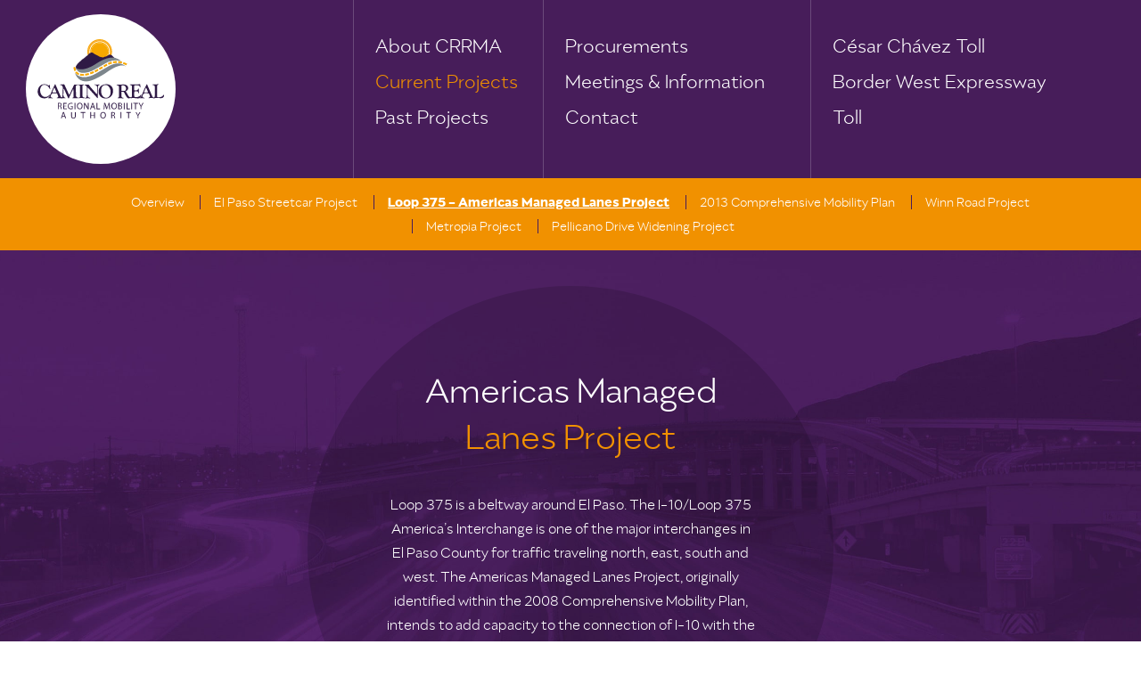

--- FILE ---
content_type: text/html; charset=utf-8
request_url: https://www.crrma.org/current-projects/americas-managed-lanes
body_size: 5131
content:
<!DOCTYPE html>
<!--[if lt IE 7]> <html class="no-js lt-ie9 lt-ie8 lt-ie7"> <![endif]-->
<!--[if IE 7]> <html class="no-js lt-ie9 lt-ie8"> <![endif]-->
<!--[if IE 8]> <html class="no-js lt-ie9"> <![endif]-->
<!--[if gt IE 8]><!--> <html class="no-js"> <!--<![endif]-->
<head>
  <meta charset="utf-8">
  <meta http-equiv="X-UA-Compatible" content="IE=edge">

  <!-- Meta Data -->
  <title>Americas Managed Lanes Project - Camino Real Regional Mobility Authority | El Paso, Texas</title>
  <meta name="keywords" content="camino real regional mobility authority, crrma, crrma el paso, camino real mobility authority, el paso transportation, el paso transportation projects, el paso streetcar project, loop 375 americas managed lanes project, winn road project, metropia project, cesar chavez express toll lanes, sun cycle el paso bike share program, spur 601, americas interchange project, spur 1966, loop 375 northeast, interstate 10, interstate 10 aesthetics" />

  <!-- Viewport params (for iOS) -->
  <meta name="viewport" content="width=device-width, initial-scale=1.0" />

  <link rel="stylesheet" media="all" href="/assets/application-13620c9c2fca7ef7f72dfc060a837a6255542d046497b160f6ea62d9503186e5.css" />
  <script src="/assets/modernizr-custom-19e3488fb05dafadbf9116ba96a12fa9e2e8676ac56f26d15b7eeae59bfd537b.js"></script>
  <meta property="og:image" content="https://www.crrma.org/fbimage.png">
  <meta name="csrf-param" content="authenticity_token" />
<meta name="csrf-token" content="IV5HnEyLu6SFT1Uwd3dvRENxvpsVQIIP9TC2LkW8vlhmtGXgKnyES2eeqwyKlhsTGv5orgJPZ72nGZE2YrCWkA==" />

  <script src="https://cdn.userway.org/widget.js" data-account="AhZvRAmwZI"></script>
  </head>
  <body>
    <div class="page" id="mmenu-page">
      <!-- DESKTOP MENU -->
<div class="c-topbar c-topbar--desktop"> <div class="c-topbar__inner">
    <a class="c-topbar__branding" title="homepage" href="/"><span>Camino Real Regional Mobility Authority</span></a>
		<div class="c-topbar__menu">
			<ul class="c-topbar__menu-group">
        <li>
          <a class="" href="/about">
            About CRRMA
</a>        </li>
        <li>
          <a class="is-active" href="/current-projects">
            Current Projects
</a>        </li>
        <li>
          <a class="" href="/past-projects">
            Past Projects
</a>        </li>
			</ul>

			<ul class="c-topbar__menu-group">
        <li>
          <a class="" href="/procurements">
            Procurements
</a>        </li>
        <li>
          <a class="" href="/information">
            Meetings &amp; Information
</a>        </li>
        <li>
          <a class="" href="/contact">
            Contact
</a>        </li>
			</ul>

			<ul class="c-topbar__menu-group">
        <li>
          <a href="/past-projects/cesar-chavez">
            César Chávez Toll
</a>        </li>
        <li>
          <a href="/past-projects/border-west-expressway-loop-375-toll-lanes">
            Border West Expressway Toll
</a>        </li>
			</ul>
		</div>
	</div>
</div>

<!-- MOBILE FIXED TOP BAR -->
<div class="c-topbar c-topbar--mobile Fixed">
	<div class="c-topbar__inner">
    <a href="#menu" 
       class="c-topbar__menu-toggle js-menu-toggle" 
       id="menu-toggle" title="menu">
			<span class="open">&#x2261;</span>
			<span class="close">&times;</span>
			Menu
		</a>
		
    <a class="c-topbar__branding" title="homepage" href="/"><span>Camino Real Regional Mobility Authority</span></a>
	</div>
</div>

<!-- SUBMENU: ABOUT -->
<nav class="c-submenu js-submenu " id="submenu-about">
	<div class="c-submenu__inner">
    <ul>
  <li>
    <a class="" href="/about">
      CRRMA Overview
</a>  </li>
  <li>
    <a class="" href="/about/crrma">
      Meet the CRRMA
</a>  </li>
  <li>
    <a class="" href="/about/faq">
     FAQ
</a>  </li>
</ul>

	</div>
</nav>

<!-- SUBMENU: PAST PROJECTS -->
<nav class="c-submenu js-submenu " id="submenu-past-projects">
	<div class="c-submenu__inner">
    <ul>
  <li>
    <a class="" href="/past-projects">
      Overview
</a>  </li>

  <li>
    <a class="" href="/past-projects/cesar-chavez">
      César Chávez Express Toll Lanes
</a>  </li>

  <li>
    <a class="" href="/past-projects/border-west-expressway-loop-375-toll-lanes">
      Border West Expressway Loop 375 Toll Lanes
</a>  </li>

  <li>
    <a class="" href="/past-projects/suncycle">
      SunCycle - El Paso Bike Share Program
</a>  </li>

  <li>
    <a class="" href="/past-projects/2008-cmp">
      2008 Comprehensive Mobility Plan
</a>  </li>

  <li>
    <a class="" href="/past-projects/completed">
      Completed CRRMA Projects
</a>  </li>
</ul>

	</div>
</nav>

<!-- SUBMENU: CONTACT -->
<nav class="c-submenu js-submenu " id="submenu-contact">
	<div class="c-submenu__inner">
    <ul>
  <li>
    <a class="" href="/contact">Contact Us</a>
  </li>
</ul>

	</div>
</nav>

<!-- SUBMENU: MOBILITY AT WORK -->
<nav class="c-submenu js-submenu " id="submenu-procurements">
  <div class="c-submenu__inner">
    <ul>
  <li>
    <a class="" href="/procurements">
      Current Procurements
</a>  </li>
  <li>
    <a class="" href="/procurements/past">
      Past Procurements
</a>  </li>
</ul>

  </div>
</nav>

<!-- SUBMENU: CURRENT PROJECTS -->
<nav class="c-submenu js-submenu  is-active" id="submenu-current-projects">
  <div class="c-submenu__inner">
    <ul>
  <li>
    <a class="" href="/current-projects">
      Overview
</a>  </li>
  <li>
    <a class="" href="/current-projects/streetcar"> 
      El Paso Streetcar Project
</a>  </li>
  <li>
    <a class="is-active" href="/current-projects/americas-managed-lanes">
      Loop 375 - Americas Managed Lanes Project
</a>  </li>
  <li>
    <a class="" href="/current-projects/2013-cmp">
      2013 Comprehensive Mobility Plan
</a>  </li>
  <li>
    <a class="" href="/current-projects/winn-road">
      Winn Road Project
</a>  </li>
  <li>
    <a class="" href="/current-projects/metropia">
      Metropia Project
</a>  </li>
  <li>
    <a class="" href="/current-projects/pellicano-drive-widening-project">
      Pellicano Drive Widening Project
</a>  </li>
</ul>

  </div>
</nav>

<!-- SUBMENU: MEETINGS & INFORMATION -->
<nav class="c-submenu js-submenu " id="submenu-communityguide">
  <div class="c-submenu__inner">
    <ul>
  <li>
    <a class="" href="/information">Current Board Meeting</a>
  </li>
  <li>
    <a class="" href="/information/past-board-meetings">Past Board Meetings</a>
  </li>
  <li>
    <a class="" href="/information/past-committee-meetings">Past Committee Meetings</a>
  </li>
  <li>
    <a class="" href="/information/publications">Publications and Resources</a>
  </li>
  <li>
    <a class="" href="/information/policies">Agency Policies</a>
  </li>
</ul>

  </div>
</nav>

      

      <!-- PAGE HERO -->
            <div class="c-page-hero">
    <div class="c-page-hero__inner">
      <div class="c-page-hero__circle">
        <div>
          <p class="c-page-hero__heading">Americas Managed</p>
          <p class="c-page-hero__subheading">Lanes Project</p>
          <div class="c-page-hero__description">
            <p>Loop 375 is a beltway around El Paso. The I-10/Loop 375 America’s Interchange is one of the major interchanges in El Paso County for traffic traveling north, east, south and west. The Americas Managed Lanes Project, originally identified within the 2008 Comprehensive Mobility Plan, intends to add capacity to the connection of I-10 with the César Chávez Managed Lanes Project through the construction of two lanes (one in each direction) in the center median of the existing four-lane divided, limited access facility.</p>

          </div>
          <p> 
          </p>
        </div>
      </div>
    </div>
  </div>



      <!-- CONTENT -->
      

  <div class="o-block">
    <div class="o-block__inner">
      <div class="o-block__pad">
        <p>Loop 375 is a beltway around El Paso. The I-10/Loop 375 America’s Interchange is one of the major interchanges in El Paso County for traffic traveling north, east, south and west. The Americas Managed Lanes Project, originally identified within the 2008 Comprehensive Mobility Plan, intends to add capacity to the connection of I-10 with the César Chávez Managed Lanes Project through the construction of two lanes (one in each direction) in the center median of the existing four-lane divided, limited access facility.</p>

<p>This will also include new frontage roads to be constructed in both directions between SH 20 (Alameda Avenue) and FM 76 (North Loop Drive), where none currently exist. These new one-way frontage roads will have a 5-foot-wide sidewalk, a 14-foot-wide shared bike lane, one 12-foot-wide lane, and one 12-foot-wide auxiliary lane for mainlane traffic to enter and exit.</p>

<p>In addition, the project will widen the existing grade-separated structures at major arterial crossings, including Zaragoza Road, South Americas Avenue, Pan American Drive, Socorro Road, Alameda Avenue, the UPRR crossing, and North Loop Drive. The project will also include ramp reversals south of I-10 between Zaragoza Road and FM 76 (North Loop Drive). The existing bridge structures north of I-10 will be able to accommodate the additional travel lanes; therefore, no new structures are proposed in that portion of the project. All of the proposed improvements will occur within existing TxDOT right-of-way. However, the addition of managed lanes and construction of new frontage roads will require the placement of columns within the existing UPRR and Middle Drain canal rights-of-way.</p>

<h2 id="project-status">Project Status</h2>

<p>Project limits, funding, and design are still under evaluation. Field work and preliminary data collection are complete. The 90% schematic plans have been completed. However, retention ponds to mitigate additional drainage are being incorporated into the plans and will additional environmental work. A public meeting is anticipated to occur in early 2017.</p>

<p><a target="_blank" href="https://crrma-production.s3.amazonaws.com/images/files/000/000/010/original/Loop-375-PRLO-%28002%29.jpg?1481156517"><img class="img-responsive img-fluid" src="https://crrma-production.s3.amazonaws.com/images/files/000/000/010/large/Loop-375-PRLO-%28002%29.jpg?1481156517" /></a></p>

<h2 id="resources">Resources</h2>

<p><a target="_blank" href="https://crrma-production.s3.amazonaws.com/documents/files/000/000/038/original/2013-10-03_LP_375_Americas_ML_PMSR.PDF?1481157495">Public Meeting Summary Report</a></p>

<p><a target="_blank" href="https://crrma-production.s3.amazonaws.com/documents/files/000/000/041/original/Americas_MLs_-_Handout_%2807.18.13_-_Public_Mtg%29.pdf?1481157495">Public Meeting Handout</a></p>

<p><a target="_blank" href="https://crrma-production.s3.amazonaws.com/documents/files/000/000/039/original/Americas_MLs_-_Comment_Form_%2807.18.13_-_Public_Mtg%29.pdf?1481157495">Public Meeting Comment Form</a></p>

<p><a target="_blank" href="https://crrma-production.s3.amazonaws.com/documents/files/000/000/042/original/Americas_MLs_-_Schematic_01_%2807.18.13_-_Public_Mtg%29.pdf?1481157495">Schematic 01 (07.18.13 - Public Mtg)</a></p>

<p><a target="_blank" href="https://crrma-production.s3.amazonaws.com/documents/files/000/000/033/original/Americas_MLs_-_Schematic_02_%2807.18.13_-_Public_Mtg%29.pdf?1481157481">Schematic 02 (07.18.13 - Public Mtg)</a></p>

<p><a target="_blank" href="https://crrma-production.s3.amazonaws.com/documents/files/000/000/034/original/Americas_MLs_-_Schematic_03_%2807.18.13_-_Public_Mtg%29.pdf?1481157481">Schematic 03 (07.18.13 - Public Mtg)</a></p>

<p><a target="_blank" href="https://crrma-production.s3.amazonaws.com/documents/files/000/000/035/original/Americas_MLs_-_Schematic_04_%2807.18.13_-_Public_Mtg%29.pdf?1481157481">Schematic 04 (07.18.13 - Public Mtg)</a></p>

<p><a target="_blank" href="https://crrma-production.s3.amazonaws.com/documents/files/000/000/036/original/Americas_MLs_-_Schematic_05_%2807.18.13_-_Public_Mtg%29.pdf?1481157481">Schematic 05 (07.18.13 - Public Mtg)</a></p>

<p><a target="_blank" href="https://crrma-production.s3.amazonaws.com/documents/files/000/000/037/original/Americas_MLs_-_Schematic_06_%2807.18.13_-_Public_Mtg%29.pdf?1481157481">Schematic 06 (07.18.13 - Public Mtg)</a></p>

<p><a target="_blank" href="https://crrma-production.s3.amazonaws.com/documents/files/000/000/040/original/Americas_MLs_-_Constraints_Map_%2807.18.13_-_Public_Mtg%29.pdf?1481157495">Constraints Map (07.18.13 - Public Mtg)</a></p>

      </div>
    </div>
  </div>







      <!-- FACTS -->
      <div class="c-stats-carousel">
	<div class="c-stats-carousel__inner">
		<div class="c-carousel">
			<div class="cycle-slideshow" data-cycle-slides="> div" data-cycle-fx="scrollHorz" data-cycle-prev="#carousel-prev" data-cycle-next="#carousel-next"
			    data-cycle-swipe="true" data-cycle-swipe-fx="scrollHorz">
				<div class="c-carousel__slide cycle-slide">
					<div class="c-carousel__slide-flex">
						<div class="c-carousel__slide-stat"><img alt="stat" src="/assets/slides/one-a42bcc805624be1b426af4dfebf8e447e376e532f51d86f31c6aa45418e24fb6.svg" /></div>
						<div class="c-carousel__slide-label">Region</div>
					</div>
				</div>
				<div class="c-carousel__slide cycle-slide">
					<div class="c-carousel__slide-flex">
						<div class="c-carousel__slide-stat"><img alt="stat" src="/assets/slides/two-c7da7112bee73dc64fec1f8afabdccfb7b29240ce39a244387db12441bdad5da.svg" /></div>
						<div class="c-carousel__slide-label">Bike Paths in Development</div>
					</div>
				</div>
				<div class="c-carousel__slide cycle-slide">
					<div class="c-carousel__slide-flex">
						<div class="c-carousel__slide-stat"><img alt="stat" src="/assets/slides/three-576a121efb26f6be27d40942d81981022ef1fe09d706e97916618687334b8a7c.svg" /></div>
						<div class="c-carousel__slide-label">Apps Related to El Paso Mobility</div>
					</div>
				</div>
				<div class="c-carousel__slide cycle-slide">
					<div class="c-carousel__slide-flex">
						<div class="c-carousel__slide-stat"><img alt="stat" src="/assets/slides/six-9069605a17bdf01e0d0d98a8a3656e07bc136ab2fe91fc82e3d6de7afe0fde5d.svg" /></div>
						<div class="c-carousel__slide-label">Presidents' Conference Committee Streetcars</div>
					</div>
				</div>
				<div class="c-carousel__slide cycle-slide">
					<div class="c-carousel__slide-flex">
						<div class="c-carousel__slide-stat"><img alt="stat" src="/assets/slides/seven-f2351297cdd162c870f55b30134c17c980814790310d4ede0e00834516b7e828.svg" /></div>
						<div class="c-carousel__slide-label">CRRMA Board Members</div>
					</div>
				</div>
				<div class="c-carousel__slide cycle-slide">
					<div class="c-carousel__slide-flex">
						<div class="c-carousel__slide-stat"><img alt="stat" src="/assets/slides/ten-e34e2ac592590208f494c67051dd921e4459c6c3fe19b55cf14a40cc4f1eb8ac.svg" /></div>
						<div class="c-carousel__slide-label">Years in Existence, and Counting</div>
					</div>
				</div>
				<div class="c-carousel__slide cycle-slide">
					<div class="c-carousel__slide-flex">
						<div class="c-carousel__slide-stat"><img alt="stat" src="/assets/slides/twelve-2776cfc7cf6b0d3c8a07b5f67051a2378d57df529bad98ac09905b19c2159bca.svg" /></div>
						<div class="c-carousel__slide-label">Power-Generating Wind Turbines</div>
					</div>
				</div>
				<div class="c-carousel__slide cycle-slide cycle-slide-active">
					<div class="c-carousel__slide-flex">
						<div class="c-carousel__slide-stat"><img alt="stat" src="/assets/slides/fifteen-f320633b78c5c09d1dccf66181f2476c076ce46bce50c9d8e6f2906b5e6f2cca.svg" /></div>
						<div class="c-carousel__slide-label">SunCycle Stations</div>
					</div>
				</div>
				<div class="c-carousel__slide cycle-slide">
					<div class="c-carousel__slide-flex">
						<div class="c-carousel__slide-stat"><img alt="stat" src="/assets/slides/twentyplus-5c13471623632073c1f45c4cb82697550b8029c3520bf495a30838c620d893f0.svg" /></div>
						<div class="c-carousel__slide-label">Mobility Projects Involving the CRRMA</div>
					</div>
				</div>
				<div class="c-carousel__slide cycle-slide">
					<div class="c-carousel__slide-flex">
						<div class="c-carousel__slide-stat"><img alt="stat" src="/assets/slides/onesixty-10a1084d381d69936d3f319a061f2e96ad108021624aca8396fb25fb7e648efd.svg" /></div>
						<div class="c-carousel__slide-label">SunCycle Bikes Available</div>
					</div>
				</div>

			</div>

			<span id="carousel-prev" class="c-carousel__prev"></span>
			<span id="carousel-next" class="c-carousel__next"></span>
		</div>
	</div>
</div>


      <!-- FOOTER -->
      <footer class="c-footer">
	<div class="c-footer__inner">
		<div class="c-footer__row">
			<div class="c-footer__nav">
				<p>
          <a href="/about/faq">FAQ</a> 
          <a href="/disclaimer">Disclaimers</a>
          <a href="http://translate.google.com/translate?js=n&amp;sl=auto&amp;tl=es&amp;u=http://www.crrma.org">
            Español
</a>				</p>
			</div>
			
			<div class="c-footer__social">
				<p>
					<span class="c-footer__social-label">Connect with CRRMA</span>
					<span>
            <a href="https://www.facebook.com/Camino-Real-Regional-Mobility-Authority-106553176066096/">
              <img alt="facebook" src="/assets/icon-facebook-8621b8add20b1b983558d76913ca4cace433d578d770a920fa668acab283f990.svg" />
            </a>
            <a href="https://twitter.com/CRRMAElPaso">
              <img alt="twitter" src="/assets/icon-twitter-4f45bd13570f4bb5c9c77eda7db306d36e598577b211c02b24d70684bb1f6663.svg" />
            </a>
					</span>
				</p>
			</div>
			
			<div class="c-footer__copyright">
				<p>Copyright &copy; 2026 - CRRMA &bull; <a href="http://helloamigo.com">A Hello Amigo Website</a></p>
			</div>
		</div>
	</div>
</footer>

    </div>
    <!-- MOBILE MENU -->
<nav id="menu" class="c-offcanvas-menu">
  <ul>
    <li>
      <a href="/">Home</a>
    </li>

    <!-- SUBMENU: ABOUT -->
    <li>
      <a href="/about">About CRRMA</a>
      <ul>
  <li>
    <a class="" href="/about">
      CRRMA Overview
</a>  </li>
  <li>
    <a class="" href="/about/crrma">
      Meet the CRRMA
</a>  </li>
  <li>
    <a class="" href="/about/faq">
     FAQ
</a>  </li>
</ul>

    </li>

    <!-- SUBMENU: CURRENT PROJECTS -->
    <li>
      <a href="/current-projects">Current Projects</a>
      <ul>
  <li>
    <a class="" href="/current-projects">
      Overview
</a>  </li>
  <li>
    <a class="" href="/current-projects/streetcar"> 
      El Paso Streetcar Project
</a>  </li>
  <li>
    <a class="is-active" href="/current-projects/americas-managed-lanes">
      Loop 375 - Americas Managed Lanes Project
</a>  </li>
  <li>
    <a class="" href="/current-projects/2013-cmp">
      2013 Comprehensive Mobility Plan
</a>  </li>
  <li>
    <a class="" href="/current-projects/winn-road">
      Winn Road Project
</a>  </li>
  <li>
    <a class="" href="/current-projects/metropia">
      Metropia Project
</a>  </li>
  <li>
    <a class="" href="/current-projects/pellicano-drive-widening-project">
      Pellicano Drive Widening Project
</a>  </li>
</ul>

    </li>

    <!-- SUBMENU: PAST PROJECTS -->
    <li>
      <a href="/past-projects">Past Projects</a>
      <ul>
  <li>
    <a class="" href="/past-projects">
      Overview
</a>  </li>

  <li>
    <a class="" href="/past-projects/cesar-chavez">
      César Chávez Express Toll Lanes
</a>  </li>

  <li>
    <a class="" href="/past-projects/border-west-expressway-loop-375-toll-lanes">
      Border West Expressway Loop 375 Toll Lanes
</a>  </li>

  <li>
    <a class="" href="/past-projects/suncycle">
      SunCycle - El Paso Bike Share Program
</a>  </li>

  <li>
    <a class="" href="/past-projects/2008-cmp">
      2008 Comprehensive Mobility Plan
</a>  </li>

  <li>
    <a class="" href="/past-projects/completed">
      Completed CRRMA Projects
</a>  </li>
</ul>

    </li>

    <!-- SUBMENU: PROCUREMENTS -->
    <li>
      <a href="/procurements">Procurements</a>
      <ul>
  <li>
    <a class="" href="/procurements">
      Current Procurements
</a>  </li>
  <li>
    <a class="" href="/procurements/past">
      Past Procurements
</a>  </li>
</ul>

    </li>

    <!-- SUBMENU: MEETINGS & INFORMATION -->
    <li>
      <a href="/information">Meetings &amp; Information</a>
      <ul>
  <li>
    <a class="" href="/information">Current Board Meeting</a>
  </li>
  <li>
    <a class="" href="/information/past-board-meetings">Past Board Meetings</a>
  </li>
  <li>
    <a class="" href="/information/past-committee-meetings">Past Committee Meetings</a>
  </li>
  <li>
    <a class="" href="/information/publications">Publications and Resources</a>
  </li>
  <li>
    <a class="" href="/information/policies">Agency Policies</a>
  </li>
</ul>

    </li>

    <!-- SUBMENU: CONTACT -->
    <li>
      <a href="/contact">Contact</a>
      <ul>
  <li>
    <a class="" href="/contact">Contact Us</a>
  </li>
</ul>

    </li>

    

    

    

    <li><a href="/past-projects/cesar-chavez">César Chávez Toll</a></li>
    <li><a href="https://csc.ntta.org/olcsc/" target="_blank">Make a Payment</a></li>
    <li><a href="https://www.paycaminorealtoll.com" target="_blank">Pay by Mail</a></li>
  </ul>
</nav>

    <script src="/assets/application-048111fd6da4824a4aa54fa505c1ac603bb0501e178f52c1b99b44712490c43a.js"></script>

        <script>
      (function(i,s,o,g,r,a,m){i['GoogleAnalyticsObject']=r;i[r]=i[r]||function(){
      (i[r].q=i[r].q||[]).push(arguments)},i[r].l=1*new Date();a=s.createElement(o),
      m=s.getElementsByTagName(o)[0];a.async=1;a.src=g;m.parentNode.insertBefore(a,m)
      })(window,document,'script','https://www.google-analytics.com/analytics.js','ga');

      ga('create', 'UA-72969726-18', 'auto');
      ga('send', 'pageview');

    </script>

    <!-- Fathom - beautiful, simple website analytics -->
      <script src="https://cdn.usefathom.com/script.js" data-site="ZJRDKRNO" defer></script>
    <!-- / Fathom -->
  

  </body>
</html>



--- FILE ---
content_type: text/css; charset=utf-8
request_url: https://www.crrma.org/assets/application-13620c9c2fca7ef7f72dfc060a837a6255542d046497b160f6ea62d9503186e5.css
body_size: 18312
content:
/*! normalize.css v5.0.0 | MIT License | github.com/necolas/normalize.css */@import url(//hello.myfonts.net/count/3260b5);html{font-family:sans-serif;line-height:1.15;-ms-text-size-adjust:100%;-webkit-text-size-adjust:100%}body{margin:0}article,aside,footer,header,nav,section{display:block}h1{font-size:2em;margin:0.67em 0}figcaption,figure,main{display:block}figure{margin:1em 40px}hr{box-sizing:content-box;height:0;overflow:visible}pre{font-family:monospace, monospace;font-size:1em}a{background-color:transparent;-webkit-text-decoration-skip:objects}a:active,a:hover{outline-width:0}abbr[title]{border-bottom:none;text-decoration:underline;text-decoration:underline dotted}b,strong{font-weight:inherit}b,strong{font-weight:bolder}code,kbd,samp{font-family:monospace, monospace;font-size:1em}dfn{font-style:italic}mark{background-color:#ff0;color:#000}small{font-size:80%}sub,sup{font-size:75%;line-height:0;position:relative;vertical-align:baseline}sub{bottom:-0.25em}sup{top:-0.5em}audio,video{display:inline-block}audio:not([controls]){display:none;height:0}img{border-style:none}svg:not(:root){overflow:hidden}button,input,optgroup,select,textarea{font-family:sans-serif;font-size:100%;line-height:1.15;margin:0}button,input{overflow:visible}button,select{text-transform:none}button,html [type="button"],[type="reset"],[type="submit"]{-webkit-appearance:button}button::-moz-focus-inner,[type="button"]::-moz-focus-inner,[type="reset"]::-moz-focus-inner,[type="submit"]::-moz-focus-inner{border-style:none;padding:0}button:-moz-focusring,[type="button"]:-moz-focusring,[type="reset"]:-moz-focusring,[type="submit"]:-moz-focusring{outline:1px dotted ButtonText}fieldset{border:1px solid #c0c0c0;margin:0 2px;padding:0.35em 0.625em 0.75em}legend{box-sizing:border-box;color:inherit;display:table;max-width:100%;padding:0;white-space:normal}progress{display:inline-block;vertical-align:baseline}textarea{overflow:auto}[type="checkbox"],[type="radio"]{box-sizing:border-box;padding:0}[type="number"]::-webkit-inner-spin-button,[type="number"]::-webkit-outer-spin-button{height:auto}[type="search"]{-webkit-appearance:textfield;outline-offset:-2px}[type="search"]::-webkit-search-cancel-button,[type="search"]::-webkit-search-decoration{-webkit-appearance:none}::-webkit-file-upload-button{-webkit-appearance:button;font:inherit}details,menu{display:block}summary{display:list-item}canvas{display:inline-block}template{display:none}[hidden]{display:none}/*! sass-bem-constructor - version : 1.1.0 - 2016-02-07 */html{box-sizing:border-box}*,*::after,*::before{box-sizing:inherit}.mm-menu,.mm-panels,.mm-panels>.mm-panel{margin:0;left:0;right:0;top:0;z-index:0;box-sizing:border-box}.mm-btn,.mm-menu{box-sizing:border-box}.mm-listview a,.mm-listview a:hover,.mm-navbar a,.mm-navbar a:hover{text-decoration:none}.mm-listview .mm-next:before,.mm-listview>li:not(.mm-divider):after,.mm-next:after,.mm-prev:before{content:'';bottom:0}.mm-hidden{display:none !important}.mm-menu,.mm-panels>.mm-panel:not(.mm-hidden){display:block}.mm-wrapper{overflow-x:hidden;position:relative}.mm-menu{padding:0;position:absolute;bottom:0}.mm-panels,.mm-panels>.mm-panel{background:inherit;border-color:inherit;position:absolute;bottom:0}.mm-btn,.mm-panel.mm-highest{z-index:1}.mm-panels{overflow:hidden}.mm-panel{-webkit-transition:-webkit-transform .4s ease;transition:-webkit-transform .4s ease;transition:transform .4s ease;transition:transform .4s ease,-webkit-transform .4s ease;-webkit-transform:translate(100%, 0);-ms-transform:translate(100%, 0);transform:translate(100%, 0);-webkit-transform:translate3d(100%, 0, 0);transform:translate3d(100%, 0, 0)}.mm-panel.mm-opened{-webkit-transform:translate(0, 0);-ms-transform:translate(0, 0);transform:translate(0, 0);-webkit-transform:translate3d(0, 0, 0);transform:translate3d(0, 0, 0)}.mm-panel.mm-subopened{-webkit-transform:translate(-30%, 0);-ms-transform:translate(-30%, 0);transform:translate(-30%, 0);-webkit-transform:translate3d(-30%, 0, 0);transform:translate3d(-30%, 0, 0)}.mm-panels>.mm-panel{-webkit-overflow-scrolling:touch;overflow:scroll;overflow-x:hidden;overflow-y:auto;padding:0 20px}.mm-listview .mm-divider,.mm-listview>li>a,.mm-listview>li>span,.mm-navbar .mm-title{text-overflow:ellipsis;white-space:nowrap;overflow:hidden}.mm-panels>.mm-panel.mm-hasnavbar{padding-top:40px}.mm-panels>.mm-panel:after,.mm-panels>.mm-panel:before{content:'';display:block;height:20px}.mm-vertical .mm-panel{-webkit-transform:none !important;-ms-transform:none !important;transform:none !important}.mm-listview .mm-vertical .mm-panel,.mm-vertical .mm-listview .mm-panel{display:none;padding:10px 0 10px 10px}.mm-listview .mm-vertical .mm-panel .mm-listview>li:last-child:after,.mm-vertical .mm-listview .mm-panel .mm-listview>li:last-child:after{border-color:transparent}.mm-vertical li.mm-opened>.mm-panel,li.mm-vertical.mm-opened>.mm-panel{display:block}.mm-listview>li.mm-vertical>.mm-next,.mm-vertical .mm-listview>li>.mm-next{height:40px;bottom:auto}.mm-listview>li.mm-vertical>.mm-next:after,.mm-vertical .mm-listview>li>.mm-next:after{top:16px;bottom:auto}.mm-listview>li.mm-vertical.mm-opened>.mm-next:after,.mm-vertical .mm-listview>li.mm-opened>.mm-next:after{-webkit-transform:rotate(225deg);-ms-transform:rotate(225deg);transform:rotate(225deg);right:19px}.mm-btn{width:40px;height:40px;position:absolute;top:0}.mm-clear:after,.mm-clear:before,.mm-close:after,.mm-close:before{content:'';border:2px solid transparent;display:block;width:5px;height:5px;margin:auto;position:absolute;top:0;bottom:0;-webkit-transform:rotate(-45deg);-ms-transform:rotate(-45deg);transform:rotate(-45deg)}.mm-clear:before,.mm-close:before{border-right:none;border-bottom:none;right:18px}.mm-clear:after,.mm-close:after{border-left:none;border-top:none;right:25px}.mm-next:after,.mm-prev:before{border-top:2px solid transparent;border-left:2px solid transparent;display:block;width:8px;height:8px;margin:auto;position:absolute;top:0}.mm-prev:before{-webkit-transform:rotate(-45deg);-ms-transform:rotate(-45deg);transform:rotate(-45deg);left:23px;right:auto}.mm-next:after{-webkit-transform:rotate(135deg);-ms-transform:rotate(135deg);transform:rotate(135deg);right:23px;left:auto}.mm-navbar{border-bottom:1px solid;border-color:inherit;text-align:center;line-height:20px;height:40px;padding:0 40px;margin:0;position:absolute;top:0;left:0;right:0}.mm-navbar>*{display:block;padding:10px 0}.mm-navbar .mm-btn:first-child{left:0}.mm-navbar .mm-btn:last-child{text-align:right;right:0}.mm-panel .mm-navbar{display:none}.mm-panel.mm-hasnavbar .mm-navbar{display:block}.mm-listview,.mm-listview>li{list-style:none;display:block;padding:0;margin:0}.mm-listview{font:inherit;font-size:14px;line-height:20px}.mm-listview>li{position:relative}.mm-listview>li,.mm-listview>li .mm-next,.mm-listview>li .mm-next:before,.mm-listview>li:after{border-color:inherit}.mm-listview>li>a,.mm-listview>li>span{color:inherit;display:block;padding:10px 10px 10px 20px;margin:0}.mm-listview>li:not(.mm-divider):after{border-bottom-width:1px;border-bottom-style:solid;display:block;position:absolute;right:0;left:20px}.mm-listview .mm-next{background:rgba(3,2,1,0);width:50px;padding:0;position:absolute;right:0;top:0;bottom:0;z-index:2}.mm-listview .mm-next:before{border-left-width:1px;border-left-style:solid;display:block;position:absolute;top:0;left:0}.mm-listview .mm-next+a,.mm-listview .mm-next+span{margin-right:50px}.mm-listview .mm-next.mm-fullsubopen{width:100%}.mm-listview .mm-next.mm-fullsubopen:before{border-left:none}.mm-listview .mm-next.mm-fullsubopen+a,.mm-listview .mm-next.mm-fullsubopen+span{padding-right:50px;margin-right:0}.mm-panels>.mm-panel>.mm-listview{margin:20px -20px}.mm-panels>.mm-panel>.mm-listview:first-child,.mm-panels>.mm-panel>.mm-navbar+.mm-listview{margin-top:-20px}.mm-listview .mm-inset{list-style:disc inside;padding:0 10px 15px 40px;margin:0}.mm-listview .mm-inset>li{padding:5px 0}.mm-listview .mm-divider{font-size:10px;text-transform:uppercase;text-indent:20px;line-height:25px}.mm-listview .mm-spacer{padding-top:40px}.mm-listview .mm-spacer>.mm-next{top:40px}.mm-listview .mm-spacer.mm-divider{padding-top:25px}.mm-menu{background:#f3f3f3;border-color:rgba(0,0,0,0.1);color:rgba(0,0,0,0.75)}.mm-menu .mm-navbar a,.mm-menu .mm-navbar>*{color:rgba(0,0,0,0.3)}.mm-menu .mm-btn:after,.mm-menu .mm-btn:before{border-color:rgba(0,0,0,0.3)}.mm-menu .mm-listview{border-color:rgba(0,0,0,0.1)}.mm-menu .mm-listview>li .mm-next:after{border-color:rgba(0,0,0,0.3)}.mm-menu .mm-listview>li a:not(.mm-next){-webkit-tap-highlight-color:rgba(255,255,255,0.5);tap-highlight-color:rgba(255,255,255,0.5)}.mm-menu .mm-listview>li.mm-selected>a:not(.mm-next),.mm-menu .mm-listview>li.mm-selected>span{background:rgba(255,255,255,0.5)}.mm-menu .mm-divider,.mm-menu .mm-listview>li.mm-opened.mm-vertical>.mm-panel,.mm-menu .mm-listview>li.mm-opened.mm-vertical>a.mm-next,.mm-menu.mm-vertical .mm-listview>li.mm-opened>.mm-panel,.mm-menu.mm-vertical .mm-listview>li.mm-opened>a.mm-next{background:rgba(0,0,0,0.05)}.mm-page{box-sizing:border-box;position:relative}.mm-slideout{-webkit-transition:-webkit-transform .4s ease;transition:-webkit-transform .4s ease;transition:transform .4s ease;transition:transform .4s ease,-webkit-transform .4s ease;z-index:1}html.mm-opened{overflow-x:hidden;position:relative}html.mm-blocking,html.mm-blocking body{overflow:hidden}html.mm-background .mm-page{background:inherit}#mm-blocker{background:rgba(3,2,1,0);display:none;width:100%;height:100%;position:fixed;top:0;left:0;z-index:2}html.mm-blocking #mm-blocker{display:block}.mm-menu.mm-offcanvas{z-index:0;display:none;position:fixed;width:80%;min-width:140px;max-width:440px}.mm-menu.mm-offcanvas.mm-current{display:block}.mm-menu.mm-offcanvas.mm-no-csstransforms.mm-current.mm-opened{z-index:10}html.mm-opening .mm-slideout{-webkit-transform:translate(80%, 0);-ms-transform:translate(80%, 0);transform:translate(80%, 0);-webkit-transform:translate3d(80%, 0, 0);transform:translate3d(80%, 0, 0)}@media all and (max-width: 175px){html.mm-opening .mm-slideout{-webkit-transform:translate(140px, 0);-ms-transform:translate(140px, 0);transform:translate(140px, 0);-webkit-transform:translate3d(140px, 0, 0);transform:translate3d(140px, 0, 0)}}@media all and (min-width: 550px){html.mm-opening .mm-slideout{-webkit-transform:translate(440px, 0);-ms-transform:translate(440px, 0);transform:translate(440px, 0);-webkit-transform:translate3d(440px, 0, 0);transform:translate3d(440px, 0, 0)}}.mm-menu.mm-offcanvas.mm-autoheight.mm-bottom,.mm-menu.mm-offcanvas.mm-autoheight.mm-top{max-height:80%}.mm-menu.mm-offcanvas.mm-autoheight.mm-bottom.mm-fullscreen,.mm-menu.mm-offcanvas.mm-autoheight.mm-top.mm-fullscreen{max-height:100%}.mm-menu.mm-offcanvas.mm-measureheight .mm-panel{display:block !important}.mm-menu.mm-offcanvas.mm-measureheight>.mm-panels>.mm-panel{bottom:auto !important;height:auto !important}.mm-menu.mm-columns{-webkit-transition-property:width,max-width,-webkit-transform;transition-property:width,max-width,-webkit-transform;transition-property:transform,width,max-width;transition-property:transform,width,max-width,-webkit-transform}.mm-menu.mm-columns .mm-panels>.mm-panel{width:100%;right:auto;display:none;-webkit-transition-property:width,-webkit-transform;transition-property:width,-webkit-transform;transition-property:transform,width;transition-property:transform,width,-webkit-transform}.mm-menu.mm-columns .mm-panels>.mm-panel.mm-opened{border-right:1px solid;border-color:inherit;display:block;-webkit-transform:translate(0, 0);-ms-transform:translate(0, 0);transform:translate(0, 0);-webkit-transform:translate3d(0, 0, 0);transform:translate3d(0, 0, 0)}.mm-menu.mm-columns .mm-panels>.mm-panel.mm-subopened{-webkit-transform:translate(-100%, 0);-ms-transform:translate(-100%, 0);transform:translate(-100%, 0);-webkit-transform:translate3d(-100%, 0, 0);transform:translate3d(-100%, 0, 0);z-index:2}.mm-menu.mm-columns .mm-panels>.mm-panel.mm-columns-0{-webkit-transform:translate(0, 0);-ms-transform:translate(0, 0);transform:translate(0, 0);-webkit-transform:translate3d(0, 0, 0);transform:translate3d(0, 0, 0)}.mm-menu.mm-columns .mm-panels>.mm-panel.mm-opened:not([class*=mm-columns-]) ~ .mm-panel:not(.mm-opened).mm-columns-0{display:block;-webkit-transform:translate(100%, 0);-ms-transform:translate(100%, 0);transform:translate(100%, 0);-webkit-transform:translate3d(100%, 0, 0);transform:translate3d(100%, 0, 0)}.mm-menu.mm-offcanvas.mm-columns-0{width:80%;min-width:140px;max-width:0}html.mm-opening.mm-columns-0 .mm-slideout{-webkit-transform:translate(80%, 0);-ms-transform:translate(80%, 0);transform:translate(80%, 0);-webkit-transform:translate3d(80%, 0, 0);transform:translate3d(80%, 0, 0)}@media all and (max-width: 175px){html.mm-opening.mm-columns-0 .mm-slideout{-webkit-transform:translate(140px, 0);-ms-transform:translate(140px, 0);transform:translate(140px, 0);-webkit-transform:translate3d(140px, 0, 0);transform:translate3d(140px, 0, 0)}}@media all and (min-width: 0px){html.mm-opening.mm-columns-0 .mm-slideout{-webkit-transform:translate(0, 0);-ms-transform:translate(0, 0);transform:translate(0, 0);-webkit-transform:translate3d(0, 0, 0);transform:translate3d(0, 0, 0)}}html.mm-right.mm-opening.mm-columns-0 .mm-slideout{-webkit-transform:translate(-80%, 0);-ms-transform:translate(-80%, 0);transform:translate(-80%, 0);-webkit-transform:translate3d(-80%, 0, 0);transform:translate3d(-80%, 0, 0)}@media all and (max-width: 175px){html.mm-right.mm-opening.mm-columns-0 .mm-slideout{-webkit-transform:translate(-140px, 0);-ms-transform:translate(-140px, 0);transform:translate(-140px, 0);-webkit-transform:translate3d(-140px, 0, 0);transform:translate3d(-140px, 0, 0)}}@media all and (min-width: 0px){html.mm-right.mm-opening.mm-columns-0 .mm-slideout{-webkit-transform:translate(0, 0);-ms-transform:translate(0, 0);transform:translate(0, 0);-webkit-transform:translate3d(0, 0, 0);transform:translate3d(0, 0, 0)}}.mm-menu.mm-columns .mm-panels>.mm-panel.mm-columns-1{-webkit-transform:translate(100%, 0);-ms-transform:translate(100%, 0);transform:translate(100%, 0);-webkit-transform:translate3d(100%, 0, 0);transform:translate3d(100%, 0, 0)}.mm-menu.mm-columns .mm-panels>.mm-panel.mm-opened:not([class*=mm-columns-]) ~ .mm-panel:not(.mm-opened).mm-columns-1{display:block;-webkit-transform:translate(200%, 0);-ms-transform:translate(200%, 0);transform:translate(200%, 0);-webkit-transform:translate3d(200%, 0, 0);transform:translate3d(200%, 0, 0)}.mm-menu.mm-offcanvas.mm-columns-1{width:80%;min-width:140px;max-width:440px}html.mm-opening.mm-columns-1 .mm-slideout{-webkit-transform:translate(80%, 0);-ms-transform:translate(80%, 0);transform:translate(80%, 0);-webkit-transform:translate3d(80%, 0, 0);transform:translate3d(80%, 0, 0)}@media all and (max-width: 175px){html.mm-opening.mm-columns-1 .mm-slideout{-webkit-transform:translate(140px, 0);-ms-transform:translate(140px, 0);transform:translate(140px, 0);-webkit-transform:translate3d(140px, 0, 0);transform:translate3d(140px, 0, 0)}}@media all and (min-width: 550px){html.mm-opening.mm-columns-1 .mm-slideout{-webkit-transform:translate(440px, 0);-ms-transform:translate(440px, 0);transform:translate(440px, 0);-webkit-transform:translate3d(440px, 0, 0);transform:translate3d(440px, 0, 0)}}html.mm-right.mm-opening.mm-columns-1 .mm-slideout{-webkit-transform:translate(-80%, 0);-ms-transform:translate(-80%, 0);transform:translate(-80%, 0);-webkit-transform:translate3d(-80%, 0, 0);transform:translate3d(-80%, 0, 0)}@media all and (max-width: 175px){html.mm-right.mm-opening.mm-columns-1 .mm-slideout{-webkit-transform:translate(-140px, 0);-ms-transform:translate(-140px, 0);transform:translate(-140px, 0);-webkit-transform:translate3d(-140px, 0, 0);transform:translate3d(-140px, 0, 0)}}@media all and (min-width: 550px){html.mm-right.mm-opening.mm-columns-1 .mm-slideout{-webkit-transform:translate(-440px, 0);-ms-transform:translate(-440px, 0);transform:translate(-440px, 0);-webkit-transform:translate3d(-440px, 0, 0);transform:translate3d(-440px, 0, 0)}}.mm-menu.mm-columns-1 .mm-panels>.mm-panel{width:100%}.mm-menu.mm-columns .mm-panels>.mm-panel.mm-columns-2{-webkit-transform:translate(200%, 0);-ms-transform:translate(200%, 0);transform:translate(200%, 0);-webkit-transform:translate3d(200%, 0, 0);transform:translate3d(200%, 0, 0)}.mm-menu.mm-columns .mm-panels>.mm-panel.mm-opened:not([class*=mm-columns-]) ~ .mm-panel:not(.mm-opened).mm-columns-2{display:block;-webkit-transform:translate(300%, 0);-ms-transform:translate(300%, 0);transform:translate(300%, 0);-webkit-transform:translate3d(300%, 0, 0);transform:translate3d(300%, 0, 0)}.mm-menu.mm-offcanvas.mm-columns-2{width:80%;min-width:140px;max-width:880px}html.mm-opening.mm-columns-2 .mm-slideout{-webkit-transform:translate(80%, 0);-ms-transform:translate(80%, 0);transform:translate(80%, 0);-webkit-transform:translate3d(80%, 0, 0);transform:translate3d(80%, 0, 0)}@media all and (max-width: 175px){html.mm-opening.mm-columns-2 .mm-slideout{-webkit-transform:translate(140px, 0);-ms-transform:translate(140px, 0);transform:translate(140px, 0);-webkit-transform:translate3d(140px, 0, 0);transform:translate3d(140px, 0, 0)}}@media all and (min-width: 1100px){html.mm-opening.mm-columns-2 .mm-slideout{-webkit-transform:translate(880px, 0);-ms-transform:translate(880px, 0);transform:translate(880px, 0);-webkit-transform:translate3d(880px, 0, 0);transform:translate3d(880px, 0, 0)}}html.mm-right.mm-opening.mm-columns-2 .mm-slideout{-webkit-transform:translate(-80%, 0);-ms-transform:translate(-80%, 0);transform:translate(-80%, 0);-webkit-transform:translate3d(-80%, 0, 0);transform:translate3d(-80%, 0, 0)}@media all and (max-width: 175px){html.mm-right.mm-opening.mm-columns-2 .mm-slideout{-webkit-transform:translate(-140px, 0);-ms-transform:translate(-140px, 0);transform:translate(-140px, 0);-webkit-transform:translate3d(-140px, 0, 0);transform:translate3d(-140px, 0, 0)}}@media all and (min-width: 1100px){html.mm-right.mm-opening.mm-columns-2 .mm-slideout{-webkit-transform:translate(-880px, 0);-ms-transform:translate(-880px, 0);transform:translate(-880px, 0);-webkit-transform:translate3d(-880px, 0, 0);transform:translate3d(-880px, 0, 0)}}.mm-menu.mm-columns-2 .mm-panels>.mm-panel{width:50%}.mm-menu.mm-columns .mm-panels>.mm-panel.mm-columns-3{-webkit-transform:translate(300%, 0);-ms-transform:translate(300%, 0);transform:translate(300%, 0);-webkit-transform:translate3d(300%, 0, 0);transform:translate3d(300%, 0, 0)}.mm-menu.mm-columns .mm-panels>.mm-panel.mm-opened:not([class*=mm-columns-]) ~ .mm-panel:not(.mm-opened).mm-columns-3{display:block;-webkit-transform:translate(400%, 0);-ms-transform:translate(400%, 0);transform:translate(400%, 0);-webkit-transform:translate3d(400%, 0, 0);transform:translate3d(400%, 0, 0)}.mm-menu.mm-offcanvas.mm-columns-3{width:80%;min-width:140px;max-width:1320px}html.mm-opening.mm-columns-3 .mm-slideout{-webkit-transform:translate(80%, 0);-ms-transform:translate(80%, 0);transform:translate(80%, 0);-webkit-transform:translate3d(80%, 0, 0);transform:translate3d(80%, 0, 0)}@media all and (max-width: 175px){html.mm-opening.mm-columns-3 .mm-slideout{-webkit-transform:translate(140px, 0);-ms-transform:translate(140px, 0);transform:translate(140px, 0);-webkit-transform:translate3d(140px, 0, 0);transform:translate3d(140px, 0, 0)}}@media all and (min-width: 1650px){html.mm-opening.mm-columns-3 .mm-slideout{-webkit-transform:translate(1320px, 0);-ms-transform:translate(1320px, 0);transform:translate(1320px, 0);-webkit-transform:translate3d(1320px, 0, 0);transform:translate3d(1320px, 0, 0)}}html.mm-right.mm-opening.mm-columns-3 .mm-slideout{-webkit-transform:translate(-80%, 0);-ms-transform:translate(-80%, 0);transform:translate(-80%, 0);-webkit-transform:translate3d(-80%, 0, 0);transform:translate3d(-80%, 0, 0)}@media all and (max-width: 175px){html.mm-right.mm-opening.mm-columns-3 .mm-slideout{-webkit-transform:translate(-140px, 0);-ms-transform:translate(-140px, 0);transform:translate(-140px, 0);-webkit-transform:translate3d(-140px, 0, 0);transform:translate3d(-140px, 0, 0)}}@media all and (min-width: 1650px){html.mm-right.mm-opening.mm-columns-3 .mm-slideout{-webkit-transform:translate(-1320px, 0);-ms-transform:translate(-1320px, 0);transform:translate(-1320px, 0);-webkit-transform:translate3d(-1320px, 0, 0);transform:translate3d(-1320px, 0, 0)}}.mm-menu.mm-columns-3 .mm-panels>.mm-panel{width:33.34%}.mm-menu.mm-columns .mm-panels>.mm-panel.mm-columns-4{-webkit-transform:translate(400%, 0);-ms-transform:translate(400%, 0);transform:translate(400%, 0);-webkit-transform:translate3d(400%, 0, 0);transform:translate3d(400%, 0, 0)}.mm-menu.mm-columns .mm-panels>.mm-panel.mm-opened:not([class*=mm-columns-]) ~ .mm-panel:not(.mm-opened).mm-columns-4{display:block;-webkit-transform:translate(500%, 0);-ms-transform:translate(500%, 0);transform:translate(500%, 0);-webkit-transform:translate3d(500%, 0, 0);transform:translate3d(500%, 0, 0)}.mm-menu.mm-offcanvas.mm-columns-4{width:80%;min-width:140px;max-width:1760px}html.mm-opening.mm-columns-4 .mm-slideout{-webkit-transform:translate(80%, 0);-ms-transform:translate(80%, 0);transform:translate(80%, 0);-webkit-transform:translate3d(80%, 0, 0);transform:translate3d(80%, 0, 0)}@media all and (max-width: 175px){html.mm-opening.mm-columns-4 .mm-slideout{-webkit-transform:translate(140px, 0);-ms-transform:translate(140px, 0);transform:translate(140px, 0);-webkit-transform:translate3d(140px, 0, 0);transform:translate3d(140px, 0, 0)}}@media all and (min-width: 2200px){html.mm-opening.mm-columns-4 .mm-slideout{-webkit-transform:translate(1760px, 0);-ms-transform:translate(1760px, 0);transform:translate(1760px, 0);-webkit-transform:translate3d(1760px, 0, 0);transform:translate3d(1760px, 0, 0)}}html.mm-right.mm-opening.mm-columns-4 .mm-slideout{-webkit-transform:translate(-80%, 0);-ms-transform:translate(-80%, 0);transform:translate(-80%, 0);-webkit-transform:translate3d(-80%, 0, 0);transform:translate3d(-80%, 0, 0)}@media all and (max-width: 175px){html.mm-right.mm-opening.mm-columns-4 .mm-slideout{-webkit-transform:translate(-140px, 0);-ms-transform:translate(-140px, 0);transform:translate(-140px, 0);-webkit-transform:translate3d(-140px, 0, 0);transform:translate3d(-140px, 0, 0)}}@media all and (min-width: 2200px){html.mm-right.mm-opening.mm-columns-4 .mm-slideout{-webkit-transform:translate(-1760px, 0);-ms-transform:translate(-1760px, 0);transform:translate(-1760px, 0);-webkit-transform:translate3d(-1760px, 0, 0);transform:translate3d(-1760px, 0, 0)}}.mm-menu.mm-columns-4 .mm-panels>.mm-panel{width:25%}.mm-menu.mm-columns .mm-panels>.mm-panel.mm-columns-5{-webkit-transform:translate(500%, 0);-ms-transform:translate(500%, 0);transform:translate(500%, 0);-webkit-transform:translate3d(500%, 0, 0);transform:translate3d(500%, 0, 0)}.mm-menu.mm-columns .mm-panels>.mm-panel.mm-opened:not([class*=mm-columns-]) ~ .mm-panel:not(.mm-opened).mm-columns-5{display:block;-webkit-transform:translate(600%, 0);-ms-transform:translate(600%, 0);transform:translate(600%, 0);-webkit-transform:translate3d(600%, 0, 0);transform:translate3d(600%, 0, 0)}.mm-menu.mm-offcanvas.mm-columns-5{width:80%;min-width:140px;max-width:2200px}html.mm-opening.mm-columns-5 .mm-slideout{-webkit-transform:translate(80%, 0);-ms-transform:translate(80%, 0);transform:translate(80%, 0);-webkit-transform:translate3d(80%, 0, 0);transform:translate3d(80%, 0, 0)}@media all and (max-width: 175px){html.mm-opening.mm-columns-5 .mm-slideout{-webkit-transform:translate(140px, 0);-ms-transform:translate(140px, 0);transform:translate(140px, 0);-webkit-transform:translate3d(140px, 0, 0);transform:translate3d(140px, 0, 0)}}@media all and (min-width: 2750px){html.mm-opening.mm-columns-5 .mm-slideout{-webkit-transform:translate(2200px, 0);-ms-transform:translate(2200px, 0);transform:translate(2200px, 0);-webkit-transform:translate3d(2200px, 0, 0);transform:translate3d(2200px, 0, 0)}}html.mm-right.mm-opening.mm-columns-5 .mm-slideout{-webkit-transform:translate(-80%, 0);-ms-transform:translate(-80%, 0);transform:translate(-80%, 0);-webkit-transform:translate3d(-80%, 0, 0);transform:translate3d(-80%, 0, 0)}@media all and (max-width: 175px){html.mm-right.mm-opening.mm-columns-5 .mm-slideout{-webkit-transform:translate(-140px, 0);-ms-transform:translate(-140px, 0);transform:translate(-140px, 0);-webkit-transform:translate3d(-140px, 0, 0);transform:translate3d(-140px, 0, 0)}}@media all and (min-width: 2750px){html.mm-right.mm-opening.mm-columns-5 .mm-slideout{-webkit-transform:translate(-2200px, 0);-ms-transform:translate(-2200px, 0);transform:translate(-2200px, 0);-webkit-transform:translate3d(-2200px, 0, 0);transform:translate3d(-2200px, 0, 0)}}.mm-menu.mm-columns-5 .mm-panels>.mm-panel{width:20%}.mm-menu.mm-columns .mm-panels>.mm-panel.mm-columns-6{-webkit-transform:translate(600%, 0);-ms-transform:translate(600%, 0);transform:translate(600%, 0);-webkit-transform:translate3d(600%, 0, 0);transform:translate3d(600%, 0, 0)}.mm-menu.mm-columns .mm-panels>.mm-panel.mm-opened:not([class*=mm-columns-]) ~ .mm-panel:not(.mm-opened).mm-columns-6{display:block;-webkit-transform:translate(700%, 0);-ms-transform:translate(700%, 0);transform:translate(700%, 0);-webkit-transform:translate3d(700%, 0, 0);transform:translate3d(700%, 0, 0)}.mm-menu.mm-offcanvas.mm-columns-6{width:80%;min-width:140px;max-width:2640px}html.mm-opening.mm-columns-6 .mm-slideout{-webkit-transform:translate(80%, 0);-ms-transform:translate(80%, 0);transform:translate(80%, 0);-webkit-transform:translate3d(80%, 0, 0);transform:translate3d(80%, 0, 0)}@media all and (max-width: 175px){html.mm-opening.mm-columns-6 .mm-slideout{-webkit-transform:translate(140px, 0);-ms-transform:translate(140px, 0);transform:translate(140px, 0);-webkit-transform:translate3d(140px, 0, 0);transform:translate3d(140px, 0, 0)}}@media all and (min-width: 3300px){html.mm-opening.mm-columns-6 .mm-slideout{-webkit-transform:translate(2640px, 0);-ms-transform:translate(2640px, 0);transform:translate(2640px, 0);-webkit-transform:translate3d(2640px, 0, 0);transform:translate3d(2640px, 0, 0)}}html.mm-right.mm-opening.mm-columns-6 .mm-slideout{-webkit-transform:translate(-80%, 0);-ms-transform:translate(-80%, 0);transform:translate(-80%, 0);-webkit-transform:translate3d(-80%, 0, 0);transform:translate3d(-80%, 0, 0)}@media all and (max-width: 175px){html.mm-right.mm-opening.mm-columns-6 .mm-slideout{-webkit-transform:translate(-140px, 0);-ms-transform:translate(-140px, 0);transform:translate(-140px, 0);-webkit-transform:translate3d(-140px, 0, 0);transform:translate3d(-140px, 0, 0)}}@media all and (min-width: 3300px){html.mm-right.mm-opening.mm-columns-6 .mm-slideout{-webkit-transform:translate(-2640px, 0);-ms-transform:translate(-2640px, 0);transform:translate(-2640px, 0);-webkit-transform:translate3d(-2640px, 0, 0);transform:translate3d(-2640px, 0, 0)}}.mm-menu.mm-columns-6 .mm-panels>.mm-panel{width:16.67%}em.mm-counter{font:inherit;font-size:14px;font-style:normal;text-indent:0;line-height:20px;display:block;margin-top:-10px;position:absolute;right:45px;top:50%}em.mm-counter+a.mm-next{width:90px}em.mm-counter+a.mm-next+a,em.mm-counter+a.mm-next+span{margin-right:90px}em.mm-counter+a.mm-fullsubopen{padding-left:0}.mm-listview em.mm-counter+.mm-next.mm-fullsubopen+a,.mm-listview em.mm-counter+.mm-next.mm-fullsubopen+span,em.mm-counter+a.mm-fullsubopen+a,em.mm-counter+a.mm-fullsubopen+span{padding-right:90px}.mm-vertical>.mm-counter{top:12px;margin-top:0}.mm-vertical.mm-spacer>.mm-counter{margin-top:40px}.mm-nosubresults>.mm-counter{display:none}.mm-menu em.mm-counter{color:rgba(0,0,0,0.3)}.mm-divider>span{text-overflow:ellipsis;white-space:nowrap;overflow:hidden;padding:0;line-height:25px}.mm-divider.mm-opened a.mm-next:after{-webkit-transform:rotate(45deg);-ms-transform:rotate(45deg);transform:rotate(45deg)}.mm-collapsed:not(.mm-uncollapsed){display:none}.mm-fixeddivider{background:inherit;display:none;position:absolute;top:0;left:0;right:0;z-index:2;-webkit-transform:translate(0, 0);-ms-transform:translate(0, 0);transform:translate(0, 0);-webkit-transform:translate3d(0, 0, 0);transform:translate3d(0, 0, 0)}.mm-fixeddivider:after{content:none !important;display:none !important}.mm-hasdividers .mm-fixeddivider{display:block}.mm-menu .mm-fixeddivider span{background:rgba(0,0,0,0.05)}html.mm-opened.mm-dragging .mm-menu,html.mm-opened.mm-dragging .mm-slideout{-webkit-transition-duration:0s;transition-duration:0s}.mm-menu.mm-dropdown{box-shadow:0 2px 10px rgba(0,0,0,0.3);height:80%}html.mm-dropdown .mm-slideout{-webkit-transform:none !important;-ms-transform:none !important;transform:none !important;z-index:0}html.mm-dropdown #mm-blocker{-webkit-transition-delay:0s !important;transition-delay:0s !important;z-index:1}html.mm-dropdown .mm-menu{z-index:2}html.mm-dropdown.mm-opened:not(.mm-opening) .mm-menu{display:none}.mm-menu.mm-tip:before{content:'';background:inherit;box-shadow:0 2px 10px rgba(0,0,0,0.3);display:block;width:15px;height:15px;position:absolute;z-index:0;-webkit-transform:rotate(45deg);-ms-transform:rotate(45deg);transform:rotate(45deg)}.mm-menu.mm-tipleft:before{left:22px}.mm-menu.mm-tipright:before{right:22px}.mm-menu.mm-tiptop:before{top:-8px}.mm-menu.mm-tipbottom:before{bottom:-8px}.mm-iconpanel .mm-panel{-webkit-transition-property:left,-webkit-transform;transition-property:left,-webkit-transform;transition-property:transform,left;transition-property:transform,left,-webkit-transform}.mm-iconpanel .mm-panel.mm-opened{border-left:1px solid;border-color:inherit}.mm-iconpanel .mm-panel.mm-subopened{overflow-y:hidden;left:-40px;-webkit-transform:translate(0, 0);-ms-transform:translate(0, 0);transform:translate(0, 0);-webkit-transform:translate3d(0, 0, 0);transform:translate3d(0, 0, 0)}.mm-iconpanel .mm-panel.mm-iconpanel-0{left:0}.mm-iconpanel .mm-panel.mm-iconpanel-1{left:40px}.mm-iconpanel .mm-panel.mm-iconpanel-2{left:80px}.mm-iconpanel .mm-panel.mm-iconpanel-3{left:120px}.mm-iconpanel .mm-panel.mm-iconpanel-4{left:160px}.mm-iconpanel .mm-panel.mm-iconpanel-5{left:200px}.mm-iconpanel .mm-panel.mm-iconpanel-6{left:240px}.mm-subblocker{background:inherit;opacity:0;display:block;-webkit-transition:opacity .4s ease;transition:opacity .4s ease}.mm-subopened .mm-subblocker{opacity:.6;position:absolute;top:0;right:0;bottom:-100000px;left:0;z-index:3}.mm-keyboardfocus a:focus{outline:0}.mm-menu.mm-keyboardfocus a:focus{background:rgba(255,255,255,0.5)}.mm-navbar-bottom,.mm-navbar-top ~ .mm-navbar-top{border-bottom:none}.mm-menu>.mm-navbar{background:inherit;padding:0;z-index:3;-webkit-transform:translate(0, 0);-ms-transform:translate(0, 0);transform:translate(0, 0);-webkit-transform:translate3d(0, 0, 0);transform:translate3d(0, 0, 0)}.mm-navbar-bottom{border-top-width:1px;border-top-style:solid;top:auto;bottom:0}.mm-navbar-bottom ~ .mm-navbar-bottom{border-top:none}.mm-navbar.mm-hasbtns{padding:0 40px}.mm-navbar[class*=mm-navbar-content-]>*{box-sizing:border-box;display:block;float:left}.mm-navbar .mm-breadcrumbs{text-overflow:ellipsis;white-space:nowrap;overflow:hidden;-webkit-overflow-scrolling:touch;overflow-x:auto;text-align:left;padding:0 0 0 17px}.mm-navbar .mm-breadcrumbs>*{display:inline-block;padding:10px 3px}.mm-navbar .mm-breadcrumbs>a{text-decoration:underline}.mm-navbar.mm-hasbtns .mm-breadcrumbs{margin-left:-40px}.mm-navbar.mm-hasbtns .mm-btn:not(.mm-hidden)+.mm-breadcrumbs{margin-left:0;padding-left:0}.mm-navbar-top-1{top:0}.mm-hasnavbar-top-1 .mm-panels,.mm-navbar-top-2{top:40px}.mm-hasnavbar-top-2 .mm-panels,.mm-navbar-top-3{top:80px}.mm-hasnavbar-top-3 .mm-panels,.mm-navbar-top-4{top:120px}.mm-hasnavbar-top-4 .mm-panels{top:160px}.mm-navbar-bottom-1{bottom:0}.mm-hasnavbar-bottom-1 .mm-panels,.mm-navbar-bottom-2{bottom:40px}.mm-hasnavbar-bottom-2 .mm-panels,.mm-navbar-bottom-3{bottom:80px}.mm-hasnavbar-bottom-3 .mm-panels,.mm-navbar-bottom-4{bottom:120px}.mm-hasnavbar-bottom-4 .mm-panels{bottom:160px}.mm-navbar-size-2{height:80px}.mm-navbar-size-3{height:120px}.mm-navbar-size-4{height:160px}.mm-navbar-content-2>*{width:50%}.mm-navbar-content-3>*{width:33.33%}.mm-navbar-content-4>*{width:25%}.mm-navbar-content-5>*{width:20%}.mm-navbar-content-6>*{width:16.67%}.mm-menu.mm-rtl{direction:rtl}.mm-menu.mm-rtl.mm-offcanvas{right:auto}.mm-menu.mm-rtl .mm-panel:not(.mm-opened){-webkit-transform:translate(-100%, 0);-ms-transform:translate(-100%, 0);transform:translate(-100%, 0);-webkit-transform:translate3d(-100%, 0, 0);transform:translate3d(-100%, 0, 0)}.mm-menu.mm-rtl .mm-panel.mm-subopened{-webkit-transform:translate(30%, 0);-ms-transform:translate(30%, 0);transform:translate(30%, 0);-webkit-transform:translate3d(30%, 0, 0);transform:translate3d(30%, 0, 0)}.mm-menu.mm-rtl .mm-navbar .mm-btn:first-child{left:auto;right:0}.mm-menu.mm-rtl .mm-navbar .mm-btn:last-child{right:auto;left:0}.mm-menu.mm-rtl .mm-navbar .mm-next:after{-webkit-transform:rotate(-45deg);-ms-transform:rotate(-45deg);transform:rotate(-45deg);left:23px;right:auto}.mm-menu.mm-rtl .mm-navbar .mm-prev:before{-webkit-transform:rotate(135deg);-ms-transform:rotate(135deg);transform:rotate(135deg);right:23px;left:auto}.mm-menu.mm-rtl .mm-listview>li:not(.mm-divider)::after{left:0;right:20px}.mm-menu.mm-rtl .mm-listview>li>a:not(.mm-next),.mm-menu.mm-rtl .mm-listview>li>span:not(.mm-next){padding-left:10px;padding-right:20px !important;margin-right:0 !important}.mm-menu.mm-rtl .mm-listview .mm-next{right:auto;left:0}.mm-menu.mm-rtl .mm-listview .mm-next:before{left:auto;right:0}.mm-menu.mm-rtl .mm-listview .mm-next:after{-webkit-transform:rotate(-45deg);-ms-transform:rotate(-45deg);transform:rotate(-45deg);left:23px;right:auto}.mm-menu.mm-rtl .mm-listview .mm-next+a,.mm-menu.mm-rtl .mm-listview .mm-next+span{margin-left:50px}.mm-menu.mm-rtl .mm-listview .mm-next.mm-fullsubopen+a,.mm-menu.mm-rtl .mm-listview .mm-next.mm-fullsubopen+span{padding-left:50px}.mm-menu.mm-rtl em.mm-counter{left:45px;right:auto}.mm-menu.mm-rtl em.mm-counter+a.mm-next+a,.mm-menu.mm-rtl em.mm-counter+a.mm-next+span{margin-left:90px}.mm-menu.mm-rtl .mm-listview em.mm-counter+.mm-fullsubopen+a,.mm-menu.mm-rtl .mm-listview em.mm-counter+.mm-fullsubopen+span{padding-left:90px}.mm-menu.mm-rtl label.mm-check,.mm-menu.mm-rtl label.mm-toggle{left:20px;right:auto !important}.mm-menu.mm-rtl label.mm-toggle+a,.mm-menu.mm-rtl label.mm-toggle+span{padding-left:80px}.mm-menu.mm-rtl label.mm-check+a,.mm-menu.mm-rtl label.mm-check+span{padding-left:60px}.mm-menu.mm-rtl a.mm-next+label.mm-check,.mm-menu.mm-rtl a.mm-next+label.mm-toggle{left:60px}.mm-menu.mm-rtl a.mm-next+label.mm-check+a,.mm-menu.mm-rtl a.mm-next+label.mm-check+span,.mm-menu.mm-rtl a.mm-next+label.mm-toggle+a,.mm-menu.mm-rtl a.mm-next+label.mm-toggle+span{margin-left:50px}.mm-menu.mm-rtl a.mm-next+label.mm-toggle+a,.mm-menu.mm-rtl a.mm-next+label.mm-toggle+span{padding-left:70px}.mm-menu.mm-rtl a.mm-next+label.mm-check+a,.mm-menu.mm-rtl a.mm-next+label.mm-check+span{padding-left:50px}.mm-menu.mm-rtl em.mm-counter+a.mm-next+label.mm-check,.mm-menu.mm-rtl em.mm-counter+a.mm-next+label.mm-toggle{left:100px}.mm-menu.mm-rtl em.mm-counter+a.mm-next+label.mm-check+a,.mm-menu.mm-rtl em.mm-counter+a.mm-next+label.mm-check+span,.mm-menu.mm-rtl em.mm-counter+a.mm-next+label.mm-toggle+a,.mm-menu.mm-rtl em.mm-counter+a.mm-next+label.mm-toggle+span{margin-left:90px}.mm-menu.mm-rtl .mm-panel[class*=mm-iconpanel-]{left:0}.mm-menu.mm-rtl .mm-panel[class*=mm-iconpanel-].mm-subopened{-webkit-transform:translate(0, 0);-ms-transform:translate(0, 0);transform:translate(0, 0);-webkit-transform:translate3d(0, 0, 0);transform:translate3d(0, 0, 0)}.mm-menu.mm-rtl.mm-iconpanel .mm-panel{-webkit-transition-property:right,-webkit-transform;transition-property:right,-webkit-transform;transition-property:transform,right;transition-property:transform,right,-webkit-transform}.mm-menu.mm-rtl.mm-iconpanel .mm-panel.mm-iconpanel-0{right:0}.mm-menu.mm-rtl.mm-iconpanel .mm-panel.mm-iconpanel-1{right:40px}.mm-menu.mm-rtl.mm-iconpanel .mm-panel.mm-iconpanel-2{right:80px}.mm-menu.mm-rtl.mm-iconpanel .mm-panel.mm-iconpanel-3{right:120px}.mm-menu.mm-rtl.mm-iconpanel .mm-panel.mm-iconpanel-4{right:160px}.mm-menu.mm-rtl.mm-iconpanel .mm-panel.mm-iconpanel-5{right:200px}.mm-menu.mm-rtl.mm-iconpanel .mm-panel.mm-iconpanel-6{right:240px}.mm-menu.mm-rtl.mm-iconpanel .mm-panel.mm-opened{border-left:none;border-right:1px solid;border-color:inherit}.mm-sronly{text-indent:10px;overflow:hidden;display:block;width:1px;height:1px;position:absolute;z-index:-1}.mm-search,.mm-search input{box-sizing:border-box}.mm-search{height:40px;padding:7px 10px 0;position:relative}.mm-search input{border:none !important;outline:0 !important;box-shadow:none !important;border-radius:4px;font:inherit;font-size:14px;line-height:26px;display:block;width:100%;height:26px;min-height:26px;max-height:26px;margin:0;padding:0 10px}.mm-search input::-ms-clear{display:none}.mm-search .mm-clear,.mm-search .mm-next{right:0}.mm-panel>.mm-search{width:100%;position:absolute;top:0;left:0}.mm-panel.mm-hassearch{padding-top:40px}.mm-panel.mm-hassearch.mm-hasnavbar{padding-top:80px}.mm-panel.mm-hassearch.mm-hasnavbar .mm-search{top:40px}.mm-noresultsmsg{text-align:center;font-size:21px;padding:40px 0}.mm-noresults .mm-indexer{display:none !important}li.mm-nosubresults>a.mm-next{display:none}li.mm-nosubresults>a.mm-next+a,li.mm-nosubresults>a.mm-next+span{padding-right:10px}.mm-panels>.mm-resultspanel:not(.mm-opened){-webkit-transform:translate(0, 0);-ms-transform:translate(0, 0);transform:translate(0, 0);-webkit-transform:translate3d(0, 0, 0);transform:translate3d(0, 0, 0)}.mm-menu .mm-search input{background:rgba(0,0,0,0.05);color:rgba(0,0,0,0.75)}.mm-menu .mm-noresultsmsg{color:rgba(0,0,0,0.3)}.mm-indexer{background:inherit;text-align:center;font-size:12px;box-sizing:border-box;width:20px;position:absolute;top:0;bottom:0;right:-100px;z-index:3;-webkit-transition:right .4s ease;transition:right .4s ease;-webkit-transform:translate(0, 0);-ms-transform:translate(0, 0);transform:translate(0, 0);-webkit-transform:translate3d(0, 0, 0);transform:translate3d(0, 0, 0)}.mm-indexer a{text-decoration:none;display:block;height:3.85%}.mm-indexer ~ .mm-panel.mm-hasindexer{padding-right:40px}.mm-hasindexer .mm-indexer{right:0}.mm-hasindexer .mm-fixeddivider{right:20px}.mm-menu .mm-indexer a{color:rgba(0,0,0,0.3)}.mm-menu.mm-hoverselected .mm-listview>li>a.mm-fullsubopen+a,.mm-menu.mm-hoverselected .mm-listview>li>a.mm-fullsubopen+span,.mm-menu.mm-hoverselected .mm-listview>li>a:not(.mm-fullsubopen),.mm-menu.mm-parentselected .mm-listview>li>a.mm-fullsubopen+a,.mm-menu.mm-parentselected .mm-listview>li>a.mm-fullsubopen+span,.mm-menu.mm-parentselected .mm-listview>li>a:not(.mm-fullsubopen){-webkit-transition:background .4s ease;transition:background .4s ease}.mm-menu.mm-hoverselected .mm-listview>li>a.mm-fullsubopen:hover+span,.mm-menu.mm-hoverselected .mm-listview>li>a:not(.mm-fullsubopen):hover,.mm-menu.mm-parentselected .mm-listview>li>a.mm-selected.mm-fullsubopen+a,.mm-menu.mm-parentselected .mm-listview>li>a.mm-selected.mm-fullsubopen+span,.mm-menu.mm-parentselected .mm-listview>li>a.mm-selected:not(.mm-fullsubopen){background:rgba(255,255,255,0.5)}input.mm-check,input.mm-toggle{position:absolute;left:-10000px}label.mm-check,label.mm-toggle{margin:0;position:absolute;top:50%;z-index:2;right:20px}label.mm-check:before,label.mm-toggle:before{content:'';display:block}label.mm-toggle{border-radius:30px;width:50px;height:30px;margin-top:-15px}label.mm-toggle:before{border-radius:30px;width:28px;height:28px;margin:1px}input.mm-toggle:checked ~ label.mm-toggle:before{float:right}label.mm-check{width:30px;height:30px;margin-top:-15px}label.mm-check:before{border-left:3px solid;border-bottom:3px solid;width:40%;height:20%;margin:25% 0 0 20%;opacity:.1;-webkit-transform:rotate(-45deg);-ms-transform:rotate(-45deg);transform:rotate(-45deg)}input.mm-check:checked ~ label.mm-check:before{opacity:1}li.mm-vertical label.mm-check,li.mm-vertical label.mm-toggle{bottom:auto;margin-top:0;top:5px}label.mm-toggle+a,label.mm-toggle+span{padding-right:80px}label.mm-check+a,label.mm-check+span{padding-right:60px}a.mm-next+label.mm-check,a.mm-next+label.mm-toggle{right:60px}a.mm-next+label.mm-check+a,a.mm-next+label.mm-check+span,a.mm-next+label.mm-toggle+a,a.mm-next+label.mm-toggle+span{margin-right:50px}a.mm-next+label.mm-toggle+a,a.mm-next+label.mm-toggle+span{padding-right:70px}a.mm-next+label.mm-check+a,a.mm-next+label.mm-check+span{padding-right:50px}em.mm-counter+a.mm-next+label.mm-check,em.mm-counter+a.mm-next+label.mm-toggle{right:100px}em.mm-counter+a.mm-next+label.mm-check+a,em.mm-counter+a.mm-next+label.mm-check+span,em.mm-counter+a.mm-next+label.mm-toggle+a,em.mm-counter+a.mm-next+label.mm-toggle+span{margin-right:90px}.mm-menu label.mm-toggle{background:rgba(0,0,0,0.1)}.mm-menu label.mm-toggle:before{background:#f3f3f3}.mm-menu input.mm-toggle:checked ~ label.mm-toggle{background:#4bd963}.mm-menu label.mm-check:before{border-color:rgba(0,0,0,0.75)}.mm-listview.mm-border-none>li:after,.mm-menu.mm-border-none .mm-listview>li:after{content:none}.mm-listview.mm-border-full>li:after,.mm-menu.mm-border-full .mm-listview>li:after{left:0 !important}.mm-listview.mm-border-offset>li:after,.mm-menu.mm-border-offset .mm-listview>li:after{right:20px}.mm-menu.mm-effect-menu-zoom{-webkit-transition:-webkit-transform .4s ease;transition:-webkit-transform .4s ease;transition:transform .4s ease;transition:transform .4s ease,-webkit-transform .4s ease}html.mm-opened .mm-menu.mm-effect-menu-zoom{-webkit-transform:scale(0.7, 0.7) translate3d(-30%, 0, 0);transform:scale(0.7, 0.7) translate3d(-30%, 0, 0);-webkit-transform-origin:left center;-ms-transform-origin:left center;transform-origin:left center}html.mm-opening .mm-menu.mm-effect-menu-zoom{-webkit-transform:scale(1, 1) translate3d(0, 0, 0);transform:scale(1, 1) translate3d(0, 0, 0)}html.mm-right.mm-opened .mm-menu.mm-effect-menu-zoom{-webkit-transform:scale(0.7, 0.7) translate3d(30%, 0, 0);transform:scale(0.7, 0.7) translate3d(30%, 0, 0);-webkit-transform-origin:right center;-ms-transform-origin:right center;transform-origin:right center}html.mm-right.mm-opening .mm-menu.mm-effect-menu-zoom{-webkit-transform:scale(1, 1) translate3d(0, 0, 0);transform:scale(1, 1) translate3d(0, 0, 0)}.mm-menu.mm-effect-menu-slide{-webkit-transition:-webkit-transform .4s ease;transition:-webkit-transform .4s ease;transition:transform .4s ease;transition:transform .4s ease,-webkit-transform .4s ease}html.mm-opened .mm-menu.mm-effect-menu-slide{-webkit-transform:translate(-30%, 0);-ms-transform:translate(-30%, 0);transform:translate(-30%, 0);-webkit-transform:translate3d(-30%, 0, 0);transform:translate3d(-30%, 0, 0)}html.mm-opening .mm-menu.mm-effect-menu-slide{-webkit-transform:translate(0, 0);-ms-transform:translate(0, 0);transform:translate(0, 0);-webkit-transform:translate3d(0, 0, 0);transform:translate3d(0, 0, 0)}html.mm-right.mm-opened .mm-menu.mm-effect-menu-slide{-webkit-transform:translate(30%, 0);-ms-transform:translate(30%, 0);transform:translate(30%, 0);-webkit-transform:translate3d(30%, 0, 0);transform:translate3d(30%, 0, 0)}html.mm-right.mm-opening .mm-menu.mm-effect-menu-slide{-webkit-transform:translate(0, 0);-ms-transform:translate(0, 0);transform:translate(0, 0);-webkit-transform:translate3d(0, 0, 0);transform:translate3d(0, 0, 0)}.mm-menu.mm-effect-menu-fade{opacity:0;-webkit-transition:opacity .4s ease;transition:opacity .4s ease}html.mm-opening .mm-menu.mm-effect-menu-fade{opacity:1}.mm-menu.mm-effect-panels-zoom .mm-panel{-webkit-transform:scale(1.5, 1.5) translate3d(100%, 0, 0);transform:scale(1.5, 1.5) translate3d(100%, 0, 0);-webkit-transform-origin:left center;-ms-transform-origin:left center;transform-origin:left center}.mm-menu.mm-effect-panels-zoom .mm-panel.mm-opened{-webkit-transform:scale(1, 1) translate3d(0, 0, 0);transform:scale(1, 1) translate3d(0, 0, 0)}.mm-menu.mm-effect-panels-zoom .mm-panel.mm-opened.mm-subopened{-webkit-transform:scale(0.7, 0.7) translate3d(-30%, 0, 0);transform:scale(0.7, 0.7) translate3d(-30%, 0, 0)}.mm-menu.mm-effect-panels-slide-0 .mm-panel.mm-subopened{-webkit-transform:translate(0, 0);-ms-transform:translate(0, 0);transform:translate(0, 0);-webkit-transform:translate3d(0, 0, 0);transform:translate3d(0, 0, 0)}.mm-menu.mm-effect-panels-slide-100 .mm-panel.mm-subopened{-webkit-transform:translate(-100%, 0);-ms-transform:translate(-100%, 0);transform:translate(-100%, 0);-webkit-transform:translate3d(-100%, 0, 0);transform:translate3d(-100%, 0, 0)}.mm-menu[class*=mm-effect-listitems-] .mm-listview>li{-webkit-transition:none .4s ease;transition:none .4s ease}.mm-menu[class*=mm-effect-listitems-] .mm-listview>li:nth-child(1){-webkit-transition-delay:50ms;transition-delay:50ms}.mm-menu[class*=mm-effect-listitems-] .mm-listview>li:nth-child(2){-webkit-transition-delay:.1s;transition-delay:.1s}.mm-menu[class*=mm-effect-listitems-] .mm-listview>li:nth-child(3){-webkit-transition-delay:150ms;transition-delay:150ms}.mm-menu[class*=mm-effect-listitems-] .mm-listview>li:nth-child(4){-webkit-transition-delay:.2s;transition-delay:.2s}.mm-menu[class*=mm-effect-listitems-] .mm-listview>li:nth-child(5){-webkit-transition-delay:250ms;transition-delay:250ms}.mm-menu[class*=mm-effect-listitems-] .mm-listview>li:nth-child(6){-webkit-transition-delay:.3s;transition-delay:.3s}.mm-menu[class*=mm-effect-listitems-] .mm-listview>li:nth-child(7){-webkit-transition-delay:350ms;transition-delay:350ms}.mm-menu[class*=mm-effect-listitems-] .mm-listview>li:nth-child(8){-webkit-transition-delay:.4s;transition-delay:.4s}.mm-menu[class*=mm-effect-listitems-] .mm-listview>li:nth-child(9){-webkit-transition-delay:450ms;transition-delay:450ms}.mm-menu[class*=mm-effect-listitems-] .mm-listview>li:nth-child(10){-webkit-transition-delay:.5s;transition-delay:.5s}.mm-menu[class*=mm-effect-listitems-] .mm-listview>li:nth-child(11){-webkit-transition-delay:550ms;transition-delay:550ms}.mm-menu[class*=mm-effect-listitems-] .mm-listview>li:nth-child(12){-webkit-transition-delay:.6s;transition-delay:.6s}.mm-menu[class*=mm-effect-listitems-] .mm-listview>li:nth-child(13){-webkit-transition-delay:650ms;transition-delay:650ms}.mm-menu[class*=mm-effect-listitems-] .mm-listview>li:nth-child(14){-webkit-transition-delay:.7s;transition-delay:.7s}.mm-menu[class*=mm-effect-listitems-] .mm-listview>li:nth-child(15){-webkit-transition-delay:750ms;transition-delay:750ms}.mm-menu.mm-effect-listitems-slide .mm-listview>li{-webkit-transition-property:opacity,-webkit-transform;transition-property:opacity,-webkit-transform;transition-property:transform,opacity;transition-property:transform,opacity,-webkit-transform;-webkit-transform:translate(50%, 0);-ms-transform:translate(50%, 0);transform:translate(50%, 0);-webkit-transform:translate3d(50%, 0, 0);transform:translate3d(50%, 0, 0);opacity:0}html.mm-opening .mm-menu.mm-effect-listitems-slide .mm-panel.mm-opened .mm-listview>li{-webkit-transform:translate(0, 0);-ms-transform:translate(0, 0);transform:translate(0, 0);-webkit-transform:translate3d(0, 0, 0);transform:translate3d(0, 0, 0);opacity:1}.mm-menu.mm-effect-listitems-fade .mm-listview>li{-webkit-transition-property:opacity;transition-property:opacity;opacity:0}html.mm-opening .mm-menu.mm-effect-listitems-fade .mm-panel.mm-opened .mm-listview>li{opacity:1}.mm-menu.mm-effect-listitems-drop .mm-listview>li{-webkit-transition-property:opacity,top;transition-property:opacity,top;opacity:0;top:-25%}html.mm-opening .mm-menu.mm-effect-listitems-drop .mm-panel.mm-opened .mm-listview>li{opacity:1;top:0}.mm-menu.mm-offcanvas.mm-fullscreen{width:100%;min-width:140px;max-width:10000px}html.mm-opening.mm-fullscreen .mm-slideout{-webkit-transform:translate(100%, 0);-ms-transform:translate(100%, 0);transform:translate(100%, 0);-webkit-transform:translate3d(100%, 0, 0);transform:translate3d(100%, 0, 0)}@media all and (max-width: 140px){html.mm-opening.mm-fullscreen .mm-slideout{-webkit-transform:translate(140px, 0);-ms-transform:translate(140px, 0);transform:translate(140px, 0);-webkit-transform:translate3d(140px, 0, 0);transform:translate3d(140px, 0, 0)}}@media all and (min-width: 10000px){html.mm-opening.mm-fullscreen .mm-slideout{-webkit-transform:translate(10000px, 0);-ms-transform:translate(10000px, 0);transform:translate(10000px, 0);-webkit-transform:translate3d(10000px, 0, 0);transform:translate3d(10000px, 0, 0)}}html.mm-right.mm-opening.mm-fullscreen .mm-slideout{-webkit-transform:translate(-100%, 0);-ms-transform:translate(-100%, 0);transform:translate(-100%, 0);-webkit-transform:translate3d(-100%, 0, 0);transform:translate3d(-100%, 0, 0)}@media all and (max-width: 140px){html.mm-right.mm-opening.mm-fullscreen .mm-slideout{-webkit-transform:translate(-140px, 0);-ms-transform:translate(-140px, 0);transform:translate(-140px, 0);-webkit-transform:translate3d(-140px, 0, 0);transform:translate3d(-140px, 0, 0)}}@media all and (min-width: 10000px){html.mm-right.mm-opening.mm-fullscreen .mm-slideout{-webkit-transform:translate(-10000px, 0);-ms-transform:translate(-10000px, 0);transform:translate(-10000px, 0);-webkit-transform:translate3d(-10000px, 0, 0);transform:translate3d(-10000px, 0, 0)}}.mm-menu.mm-offcanvas.mm-fullscreen.mm-bottom,.mm-menu.mm-offcanvas.mm-fullscreen.mm-top{height:100%;min-height:140px;max-height:10000px}html.mm-opened.mm-fullscreen .mm-page{box-shadow:none !important}.mm-menu .mm-panels>.mm-panel.mm-justified-listview:after,.mm-menu .mm-panels>.mm-panel.mm-justified-listview:before,.mm-menu.mm-justified-listview .mm-panels>.mm-panel:after,.mm-menu.mm-justified-listview .mm-panels>.mm-panel:before{content:none;display:none}.mm-menu .mm-panels>.mm-panel.mm-justified-listview>.mm-listview,.mm-menu.mm-justified-listview .mm-panels>.mm-panel>.mm-listview{display:-webkit-box;display:-webkit-flex;display:-ms-flexbox;display:flex;-webkit-flex-flow:column nowrap;-ms-flex-flow:column nowrap;flex-flow:column nowrap;height:100%;margin-top:0;margin-bottom:0}.mm-menu .mm-panels>.mm-panel.mm-justified-listview>.mm-listview>li:not(.mm-divider),.mm-menu.mm-justified-listview .mm-panels>.mm-panel>.mm-listview>li:not(.mm-divider){-webkit-box-flex:1;-webkit-flex:1 1 0;-ms-flex:1 1 0;flex:1 1 0}.mm-menu .mm-panels>.mm-panel.mm-justified-listview>.mm-listview>li:not(.mm-divider)>a:not(.mm-next),.mm-menu .mm-panels>.mm-panel.mm-justified-listview>.mm-listview>li:not(.mm-divider)>span,.mm-menu.mm-justified-listview .mm-panels>.mm-panel>.mm-listview>li:not(.mm-divider)>a:not(.mm-next),.mm-menu.mm-justified-listview .mm-panels>.mm-panel>.mm-listview>li:not(.mm-divider)>span{box-sizing:border-box;height:100%}.mm-menu .mm-panels>.mm-panel.mm-justified-listview>.mm-listview>li:not(.mm-divider)>a:not(.mm-next):before,.mm-menu .mm-panels>.mm-panel.mm-justified-listview>.mm-listview>li:not(.mm-divider)>span:before,.mm-menu.mm-justified-listview .mm-panels>.mm-panel>.mm-listview>li:not(.mm-divider)>a:not(.mm-next):before,.mm-menu.mm-justified-listview .mm-panels>.mm-panel>.mm-listview>li:not(.mm-divider)>span:before{content:'';vertical-align:middle;display:inline-block;height:100%;width:0}.mm-listview.mm-multiline>li .mm-listview>li.mm-multiline>a,.mm-listview.mm-multiline>li .mm-listview>li.mm-multiline>span,.mm-menu.mm-multiline .mm-listview>li>a,.mm-menu.mm-multiline .mm-listview>li>span{text-overflow:clip;white-space:normal}html.mm-pagedim #mm-blocker,html.mm-pagedim-black #mm-blocker,html.mm-pagedim-white #mm-blocker{opacity:0}html.mm-pagedim-black.mm-opening #mm-blocker,html.mm-pagedim-white.mm-opening #mm-blocker,html.mm-pagedim.mm-opening #mm-blocker{opacity:.3;-webkit-transition:opacity .4s ease .4s;transition:opacity .4s ease .4s}html.mm-pagedim #mm-blocker{background:inherit}html.mm-pagedim-white #mm-blocker{background:#fff}html.mm-pagedim-black #mm-blocker{background:#000}.mm-menu.mm-popup{-webkit-transition:opacity .4s ease;transition:opacity .4s ease;opacity:0;box-shadow:0 2px 10px rgba(0,0,0,0.3);height:80%;min-height:140px;max-height:880px;top:50%;left:50%;bottom:auto;right:auto;-webkit-transform:translate(-50%, -50%);-ms-transform:translate(-50%, -50%);transform:translate(-50%, -50%);-webkit-transform:translate3d(-50%, -50%, 0);transform:translate3d(-50%, -50%, 0)}html.mm-popup.mm-opening .mm-menu.mm-popup{opacity:1}html.mm-popup .mm-slideout{-webkit-transform:none !important;-ms-transform:none !important;transform:none !important;z-index:0}html.mm-popup #mm-blocker{-webkit-transition-delay:0s !important;transition-delay:0s !important;z-index:1}html.mm-popup .mm-menu{z-index:2}.mm-menu.mm-offcanvas.mm-right{left:auto}html.mm-right.mm-opening .mm-slideout{-webkit-transform:translate(-80%, 0);-ms-transform:translate(-80%, 0);transform:translate(-80%, 0);-webkit-transform:translate3d(-80%, 0, 0);transform:translate3d(-80%, 0, 0)}@media all and (max-width: 175px){html.mm-right.mm-opening .mm-slideout{-webkit-transform:translate(-140px, 0);-ms-transform:translate(-140px, 0);transform:translate(-140px, 0);-webkit-transform:translate3d(-140px, 0, 0);transform:translate3d(-140px, 0, 0)}}@media all and (min-width: 550px){html.mm-right.mm-opening .mm-slideout{-webkit-transform:translate(-440px, 0);-ms-transform:translate(-440px, 0);transform:translate(-440px, 0);-webkit-transform:translate3d(-440px, 0, 0);transform:translate3d(-440px, 0, 0)}}html.mm-front .mm-slideout{-webkit-transform:none !important;-ms-transform:none !important;transform:none !important;z-index:0}html.mm-front #mm-blocker{z-index:1}html.mm-front .mm-menu.mm-offcanvas{z-index:2}.mm-menu.mm-offcanvas.mm-front,.mm-menu.mm-offcanvas.mm-next{-webkit-transition:-webkit-transform .4s ease;transition:-webkit-transform .4s ease;transition:transform .4s ease;transition:transform .4s ease,-webkit-transform .4s ease;-webkit-transform:translate(-100%, 0);-ms-transform:translate(-100%, 0);transform:translate(-100%, 0);-webkit-transform:translate3d(-100%, 0, 0);transform:translate3d(-100%, 0, 0)}.mm-menu.mm-offcanvas.mm-front.mm-right,.mm-menu.mm-offcanvas.mm-next.mm-right{-webkit-transform:translate(100%, 0);-ms-transform:translate(100%, 0);transform:translate(100%, 0);-webkit-transform:translate3d(100%, 0, 0);transform:translate3d(100%, 0, 0)}.mm-menu.mm-offcanvas.mm-top{-webkit-transform:translate(0, -100%);-ms-transform:translate(0, -100%);transform:translate(0, -100%);-webkit-transform:translate3d(0, -100%, 0);transform:translate3d(0, -100%, 0)}.mm-menu.mm-offcanvas.mm-bottom{-webkit-transform:translate(0, 100%);-ms-transform:translate(0, 100%);transform:translate(0, 100%);-webkit-transform:translate3d(0, 100%, 0);transform:translate3d(0, 100%, 0);top:auto}.mm-menu.mm-offcanvas.mm-bottom,.mm-menu.mm-offcanvas.mm-top{width:100%;min-width:100%;max-width:100%;height:80%;min-height:140px;max-height:880px}html.mm-opening .mm-menu.mm-offcanvas.mm-front,html.mm-opening .mm-menu.mm-offcanvas.mm-next{-webkit-transform:translate(0, 0);-ms-transform:translate(0, 0);transform:translate(0, 0);-webkit-transform:translate3d(0, 0, 0);transform:translate3d(0, 0, 0)}.mm-menu.mm-shadow-page:after{content:"";display:block;width:20px;height:120%;position:absolute;left:100%;top:-10%;z-index:99}.mm-menu.mm-shadow-page.mm-right:after{left:auto;right:100%}.mm-menu.mm-shadow-page.mm-front:after,.mm-menu.mm-shadow-page.mm-next:after{content:none;display:none}.mm-menu.mm-shadow-page:after,.mm-menu.mm-shadow-panels .mm-panel.mm-opened:nth-child(n+2){box-shadow:0 0 10px rgba(0,0,0,0.3)}.mm-menu.mm-theme-dark{background:#333;border-color:rgba(0,0,0,0.15);color:rgba(255,255,255,0.8)}.mm-menu.mm-theme-dark .mm-navbar a,.mm-menu.mm-theme-dark .mm-navbar>*,.mm-menu.mm-theme-dark em.mm-counter{color:rgba(255,255,255,0.4)}.mm-menu.mm-theme-dark .mm-btn:after,.mm-menu.mm-theme-dark .mm-btn:before{border-color:rgba(255,255,255,0.4)}.mm-menu.mm-theme-dark .mm-listview{border-color:rgba(0,0,0,0.15)}.mm-menu.mm-theme-dark .mm-listview>li .mm-next:after{border-color:rgba(255,255,255,0.4)}.mm-menu.mm-theme-dark .mm-listview>li a:not(.mm-next){-webkit-tap-highlight-color:rgba(0,0,0,0.1);tap-highlight-color:rgba(0,0,0,0.1)}.mm-menu.mm-theme-dark .mm-listview>li.mm-selected>a:not(.mm-next),.mm-menu.mm-theme-dark .mm-listview>li.mm-selected>span{background:rgba(0,0,0,0.1)}.mm-menu.mm-theme-dark .mm-divider,.mm-menu.mm-theme-dark .mm-fixeddivider span,.mm-menu.mm-theme-dark .mm-listview>li.mm-opened.mm-vertical>.mm-panel,.mm-menu.mm-theme-dark .mm-listview>li.mm-opened.mm-vertical>a.mm-next,.mm-menu.mm-theme-dark.mm-vertical .mm-listview>li.mm-opened>.mm-panel,.mm-menu.mm-theme-dark.mm-vertical .mm-listview>li.mm-opened>a.mm-next{background:rgba(255,255,255,0.05)}.mm-menu.mm-theme-dark label.mm-check:before{border-color:rgba(255,255,255,0.8)}.mm-menu.mm-shadow-page.mm-theme-dark:after,.mm-menu.mm-shadow-panels .mm-panel.mm-opened:nth-child(n+2){box-shadow:0 0 20px rgba(0,0,0,0.5)}.mm-menu.mm-theme-dark .mm-search input{background:rgba(255,255,255,0.3);color:rgba(255,255,255,0.8)}.mm-menu.mm-theme-dark .mm-indexer a,.mm-menu.mm-theme-dark .mm-noresultsmsg{color:rgba(255,255,255,0.4)}.mm-menu.mm-hoverselected.mm-theme-dark .mm-listview>li>a.mm-fullsubopen:hover+span,.mm-menu.mm-hoverselected.mm-theme-dark .mm-listview>li>a:not(.mm-fullsubopen):hover,.mm-menu.mm-parentselected.mm-theme-dark .mm-listview>li>a.mm-selected.mm-fullsubopen+a,.mm-menu.mm-parentselected.mm-theme-dark .mm-listview>li>a.mm-selected.mm-fullsubopen+span,.mm-menu.mm-parentselected.mm-theme-dark .mm-listview>li>a.mm-selected:not(.mm-fullsubopen){background:rgba(0,0,0,0.1)}.mm-menu.mm-theme-dark label.mm-toggle{background:rgba(0,0,0,0.15)}.mm-menu.mm-theme-dark label.mm-toggle:before{background:#333}.mm-menu.mm-theme-dark input.mm-toggle:checked ~ label.mm-toggle{background:#4bd963}.mm-menu.mm-theme-white{background:#fff;border-color:rgba(0,0,0,0.1);color:rgba(0,0,0,0.6)}.mm-menu.mm-theme-white .mm-navbar a,.mm-menu.mm-theme-white .mm-navbar>*,.mm-menu.mm-theme-white em.mm-counter{color:rgba(0,0,0,0.3)}.mm-menu.mm-theme-white .mm-btn:after,.mm-menu.mm-theme-white .mm-btn:before{border-color:rgba(0,0,0,0.3)}.mm-menu.mm-theme-white .mm-listview{border-color:rgba(0,0,0,0.1)}.mm-menu.mm-theme-white .mm-listview>li .mm-next:after{border-color:rgba(0,0,0,0.3)}.mm-menu.mm-theme-white .mm-listview>li a:not(.mm-next){-webkit-tap-highlight-color:rgba(0,0,0,0.05);tap-highlight-color:rgba(0,0,0,0.05)}.mm-menu.mm-theme-white .mm-listview>li.mm-selected>a:not(.mm-next),.mm-menu.mm-theme-white .mm-listview>li.mm-selected>span{background:rgba(0,0,0,0.05)}.mm-menu.mm-theme-white .mm-divider,.mm-menu.mm-theme-white .mm-fixeddivider span,.mm-menu.mm-theme-white .mm-listview>li.mm-opened.mm-vertical>.mm-panel,.mm-menu.mm-theme-white .mm-listview>li.mm-opened.mm-vertical>a.mm-next,.mm-menu.mm-theme-white.mm-vertical .mm-listview>li.mm-opened>.mm-panel,.mm-menu.mm-theme-white.mm-vertical .mm-listview>li.mm-opened>a.mm-next{background:rgba(0,0,0,0.03)}.mm-menu.mm-theme-white label.mm-check:before{border-color:rgba(0,0,0,0.6)}.mm-menu.mm-shadow-page.mm-theme-white:after,.mm-menu.mm-shadow-panels .mm-panel.mm-opened:nth-child(n+2){box-shadow:0 0 10px rgba(0,0,0,0.2)}.mm-menu.mm-theme-white .mm-search input{background:rgba(0,0,0,0.05);color:rgba(0,0,0,0.6)}.mm-menu.mm-theme-white .mm-indexer a,.mm-menu.mm-theme-white .mm-noresultsmsg{color:rgba(0,0,0,0.3)}.mm-menu.mm-hoverselected.mm-theme-white .mm-listview>li>a.mm-fullsubopen:hover+span,.mm-menu.mm-hoverselected.mm-theme-white .mm-listview>li>a:not(.mm-fullsubopen):hover,.mm-menu.mm-parentselected.mm-theme-white .mm-listview>li>a.mm-selected.mm-fullsubopen+a,.mm-menu.mm-parentselected.mm-theme-white .mm-listview>li>a.mm-selected.mm-fullsubopen+span,.mm-menu.mm-parentselected.mm-theme-white .mm-listview>li>a.mm-selected:not(.mm-fullsubopen){background:rgba(0,0,0,0.05)}.mm-menu.mm-theme-white label.mm-toggle{background:rgba(0,0,0,0.1)}.mm-menu.mm-theme-white label.mm-toggle:before{background:#fff}.mm-menu.mm-theme-white input.mm-toggle:checked ~ label.mm-toggle{background:#4bd963}.mm-menu.mm-theme-black{background:#000;border-color:rgba(255,255,255,0.2);color:rgba(255,255,255,0.6)}.mm-menu.mm-theme-black .mm-navbar a,.mm-menu.mm-theme-black .mm-navbar>*,.mm-menu.mm-theme-black em.mm-counter{color:rgba(255,255,255,0.4)}.mm-menu.mm-theme-black .mm-btn:after,.mm-menu.mm-theme-black .mm-btn:before{border-color:rgba(255,255,255,0.4)}.mm-menu.mm-theme-black .mm-listview{border-color:rgba(255,255,255,0.2)}.mm-menu.mm-theme-black .mm-listview>li .mm-next:after{border-color:rgba(255,255,255,0.4)}.mm-menu.mm-theme-black .mm-listview>li a:not(.mm-next){-webkit-tap-highlight-color:rgba(255,255,255,0.3);tap-highlight-color:rgba(255,255,255,0.3)}.mm-menu.mm-theme-black .mm-listview>li.mm-selected>a:not(.mm-next),.mm-menu.mm-theme-black .mm-listview>li.mm-selected>span{background:rgba(255,255,255,0.3)}.mm-menu.mm-theme-black .mm-divider,.mm-menu.mm-theme-black .mm-fixeddivider span,.mm-menu.mm-theme-black .mm-listview>li.mm-opened.mm-vertical>.mm-panel,.mm-menu.mm-theme-black .mm-listview>li.mm-opened.mm-vertical>a.mm-next,.mm-menu.mm-theme-black.mm-vertical .mm-listview>li.mm-opened>.mm-panel,.mm-menu.mm-theme-black.mm-vertical .mm-listview>li.mm-opened>a.mm-next{background:rgba(255,255,255,0.2)}.mm-menu.mm-theme-black label.mm-check:before{border-color:rgba(255,255,255,0.6)}.mm-menu.mm-hoverselected.mm-theme-black .mm-listview>li>a.mm-fullsubopen:hover+span,.mm-menu.mm-hoverselected.mm-theme-black .mm-listview>li>a:not(.mm-fullsubopen):hover,.mm-menu.mm-keyboardfocus a:focus,.mm-menu.mm-parentselected.mm-theme-black .mm-listview>li>a.mm-selected.mm-fullsubopen+a,.mm-menu.mm-parentselected.mm-theme-black .mm-listview>li>a.mm-selected.mm-fullsubopen+span,.mm-menu.mm-parentselected.mm-theme-black .mm-listview>li>a.mm-selected:not(.mm-fullsubopen){background:rgba(255,255,255,0.3)}.mm-menu.mm-shadow-page.mm-theme-black:after{content:none;display:none}.mm-menu.mm-shadow-panels .mm-panel.mm-opened:nth-child(n+2){box-shadow:false}.mm-menu.mm-theme-black .mm-search input{background:rgba(255,255,255,0.3);color:rgba(255,255,255,0.6)}.mm-menu.mm-theme-black .mm-indexer a,.mm-menu.mm-theme-black .mm-noresultsmsg{color:rgba(255,255,255,0.4)}.mm-menu.mm-theme-black label.mm-toggle{background:rgba(255,255,255,0.2)}.mm-menu.mm-theme-black label.mm-toggle:before{background:#000}.mm-menu.mm-theme-black input.mm-toggle:checked ~ label.mm-toggle{background:#4bd963}.mm-menu .mm-tileview.mm-listview:after,.mm-menu.mm-tileview .mm-listview:after{content:'';display:block;clear:both}.mm-menu .mm-tileview.mm-listview>li>.mm-next:after,.mm-menu .mm-tileview.mm-listview>li>.mm-next:before,.mm-menu.mm-tileview .mm-listview>li>.mm-next:after,.mm-menu.mm-tileview .mm-listview>li>.mm-next:before,.mm-menu.mm-tileview .mm-panel:after{content:none;display:none}.mm-menu .mm-tileview.mm-listview>li,.mm-menu.mm-tileview .mm-listview>li{width:50%;height:0;padding:50% 0 0;float:left;position:relative}.mm-menu .mm-tileview.mm-listview>li:after,.mm-menu.mm-tileview .mm-listview>li:after{left:0;top:0;border-right-width:1px;border-right-style:solid;z-index:-1}.mm-menu .mm-tileview.mm-listview>li.mm-tile-xs,.mm-menu.mm-tileview .mm-listview>li.mm-tile-xs{width:12.5%;padding-top:12.5%}.mm-menu .mm-tileview.mm-listview>li.mm-tile-s,.mm-menu.mm-tileview .mm-listview>li.mm-tile-s{width:25%;padding-top:25%}.mm-menu .mm-tileview.mm-listview>li.mm-tile-l,.mm-menu.mm-tileview .mm-listview>li.mm-tile-l{width:75%;padding-top:75%}.mm-menu .mm-tileview.mm-listview>li.mm-tile-xl,.mm-menu.mm-tileview .mm-listview>li.mm-tile-xl{width:100%;padding-top:100%}.mm-menu .mm-tileview.mm-listview>li>a,.mm-menu .mm-tileview.mm-listview>li>span,.mm-menu.mm-tileview .mm-listview>li>a,.mm-menu.mm-tileview .mm-listview>li>span{line-height:1px;text-align:center;padding:50% 10px 0;margin:0;position:absolute;top:0;right:1px;bottom:1px;left:0}.mm-menu .mm-tileview.mm-listview>li>.mm-next,.mm-menu.mm-tileview .mm-listview>li>.mm-next{width:auto}.mm-menu.mm-tileview .mm-panel{padding-left:0;padding-right:0}.mm-menu.mm-tileview .mm-listview{margin:0}body:after{content:url(/assets/close-8fc241cda028159390967c7219bfe9f248e30db8e3f8d33d361524e991782f47.png) url(/assets/loading-225aa88b6ab02c06222ec9468d62e15fa188e39cdb9431d1f55401ad380753ed.gif) url(/assets/prev-dfb4e92660eb84c4b5dce76035c14c71197eee5049fdae27e8e06db0092ffe3e.png) url(/assets/next-005e98ebfb3da0b75b3103d72bc482531c6c872d6e7761c0a263985ba73e513f.png);display:none}body.lb-disable-scrolling{overflow:hidden}.lightboxOverlay{position:absolute;top:0;left:0;z-index:9999;background-color:black;filter:progid:DXImageTransform.Microsoft.Alpha(Opacity=80);opacity:0.8;display:none}.lightbox{position:absolute;left:0;width:100%;z-index:10000;text-align:center;line-height:0;font-weight:normal}.lightbox .lb-image{display:block;height:auto;max-width:inherit;max-height:none;border-radius:3px;border:4px solid white}.lightbox a img{border:none}.lb-outerContainer{position:relative;*zoom:1;width:250px;height:250px;margin:0 auto;border-radius:4px;background-color:white}.lb-outerContainer:after{content:"";display:table;clear:both}.lb-loader{position:absolute;top:43%;left:0;height:25%;width:100%;text-align:center;line-height:0}.lb-cancel{display:block;width:32px;height:32px;margin:0 auto;background:url(/assets/loading-225aa88b6ab02c06222ec9468d62e15fa188e39cdb9431d1f55401ad380753ed.gif) no-repeat}.lb-nav{position:absolute;top:0;left:0;height:100%;width:100%;z-index:10}.lb-container>.nav{left:0}.lb-nav a{outline:none;background-image:url("[data-uri]")}.lb-prev,.lb-next{height:100%;cursor:pointer;display:block}.lb-nav a.lb-prev{width:34%;left:0;float:left;background:url(/assets/prev-dfb4e92660eb84c4b5dce76035c14c71197eee5049fdae27e8e06db0092ffe3e.png) left 48% no-repeat;filter:progid:DXImageTransform.Microsoft.Alpha(Opacity=0);opacity:0;-webkit-transition:opacity 0.6s;-moz-transition:opacity 0.6s;-o-transition:opacity 0.6s;transition:opacity 0.6s}.lb-nav a.lb-prev:hover{filter:progid:DXImageTransform.Microsoft.Alpha(Opacity=100);opacity:1}.lb-nav a.lb-next{width:64%;right:0;float:right;background:url(/assets/next-005e98ebfb3da0b75b3103d72bc482531c6c872d6e7761c0a263985ba73e513f.png) right 48% no-repeat;filter:progid:DXImageTransform.Microsoft.Alpha(Opacity=0);opacity:0;-webkit-transition:opacity 0.6s;-moz-transition:opacity 0.6s;-o-transition:opacity 0.6s;transition:opacity 0.6s}.lb-nav a.lb-next:hover{filter:progid:DXImageTransform.Microsoft.Alpha(Opacity=100);opacity:1}.lb-dataContainer{margin:0 auto;padding-top:5px;*zoom:1;width:100%;-moz-border-radius-bottomleft:4px;-webkit-border-bottom-left-radius:4px;border-bottom-left-radius:4px;-moz-border-radius-bottomright:4px;-webkit-border-bottom-right-radius:4px;border-bottom-right-radius:4px}.lb-dataContainer:after{content:"";display:table;clear:both}.lb-data{padding:0 4px;color:#ccc}.lb-data .lb-details{width:85%;float:left;text-align:left;line-height:1.1em}.lb-data .lb-caption{font-size:13px;font-weight:bold;line-height:1em}.lb-data .lb-caption a{color:#4ae}.lb-data .lb-number{display:block;clear:left;padding-bottom:1em;font-size:12px;color:#999999}.lb-data .lb-close{display:block;float:right;width:30px;height:30px;background:url(/assets/close-8fc241cda028159390967c7219bfe9f248e30db8e3f8d33d361524e991782f47.png) top right no-repeat;text-align:right;outline:none;filter:progid:DXImageTransform.Microsoft.Alpha(Opacity=70);opacity:0.7;-webkit-transition:opacity 0.2s;-moz-transition:opacity 0.2s;-o-transition:opacity 0.2s;transition:opacity 0.2s}.lb-data .lb-close:hover{cursor:pointer;filter:progid:DXImageTransform.Microsoft.Alpha(Opacity=100);opacity:1}@font-face{font-family:'Migrena_Grotesque-Black';src:url(/webfonts/3260B5_0_0.eot);src:url(/webfonts/3260B5_0_0.eot?#iefix) format("embedded-opentype"),url(/webfonts/3260B5_0_0.woff2) format("woff2"),url(/webfonts/3260B5_0_0.woff) format("woff"),url(/webfonts/3260B5_0_0.ttf) format("truetype")}@font-face{font-family:'Migrena_Grotesque-Blackitalic';src:url(/webfonts/3260B5_1_0.eot);src:url(/webfonts/3260B5_1_0.eot?#iefix) format("embedded-opentype"),url(/webfonts/3260B5_1_0.woff2) format("woff2"),url(/webfonts/3260B5_1_0.woff) format("woff"),url(/webfonts/3260B5_1_0.ttf) format("truetype")}@font-face{font-family:'Migrena_Grotesque-Bold';src:url(/webfonts/3260B5_2_0.eot);src:url(/webfonts/3260B5_2_0.eot?#iefix) format("embedded-opentype"),url(/webfonts/3260B5_2_0.woff2) format("woff2"),url(/webfonts/3260B5_2_0.woff) format("woff"),url(/webfonts/3260B5_2_0.ttf) format("truetype")}@font-face{font-family:'Migrena_Grotesque-ExtraLightitalic';src:url(/webfonts/3260B5_3_0.eot);src:url(/webfonts/3260B5_3_0.eot?#iefix) format("embedded-opentype"),url(/webfonts/3260B5_3_0.woff2) format("woff2"),url(/webfonts/3260B5_3_0.woff) format("woff"),url(/webfonts/3260B5_3_0.ttf) format("truetype")}@font-face{font-family:'Migrena_Grotesque-ExtraLight';src:url(/webfonts/3260B5_4_0.eot);src:url(/webfonts/3260B5_4_0.eot?#iefix) format("embedded-opentype"),url(/webfonts/3260B5_4_0.woff2) format("woff2"),url(/webfonts/3260B5_4_0.woff) format("woff"),url(/webfonts/3260B5_4_0.ttf) format("truetype")}@font-face{font-family:'Migrena_Grotesque-Bolditalic';src:url(/webfonts/3260B5_5_0.eot);src:url(/webfonts/3260B5_5_0.eot?#iefix) format("embedded-opentype"),url(/webfonts/3260B5_5_0.woff2) format("woff2"),url(/webfonts/3260B5_5_0.woff) format("woff"),url(/webfonts/3260B5_5_0.ttf) format("truetype")}@font-face{font-family:'Migrena_Grotesque-Light';src:url(/webfonts/3260B5_6_0.eot);src:url(/webfonts/3260B5_6_0.eot?#iefix) format("embedded-opentype"),url(/webfonts/3260B5_6_0.woff2) format("woff2"),url(/webfonts/3260B5_6_0.woff) format("woff"),url(/webfonts/3260B5_6_0.ttf) format("truetype")}@font-face{font-family:'Migrena_Grotesque-Italic';src:url(/webfonts/3260B5_7_0.eot);src:url(/webfonts/3260B5_7_0.eot?#iefix) format("embedded-opentype"),url(/webfonts/3260B5_7_0.woff2) format("woff2"),url(/webfonts/3260B5_7_0.woff) format("woff"),url(/webfonts/3260B5_7_0.ttf) format("truetype")}@font-face{font-family:'Migrena_Grotesque-Lightitalic';src:url(/webfonts/3260B5_8_0.eot);src:url(/webfonts/3260B5_8_0.eot?#iefix) format("embedded-opentype"),url(/webfonts/3260B5_8_0.woff2) format("woff2"),url(/webfonts/3260B5_8_0.woff) format("woff"),url(/webfonts/3260B5_8_0.ttf) format("truetype")}@font-face{font-family:'Migrena_Grotesque-Medium';src:url(/webfonts/3260B5_9_0.eot);src:url(/webfonts/3260B5_9_0.eot?#iefix) format("embedded-opentype"),url(/webfonts/3260B5_9_0.woff2) format("woff2"),url(/webfonts/3260B5_9_0.woff) format("woff"),url(/webfonts/3260B5_9_0.ttf) format("truetype")}@font-face{font-family:'Migrena_Grotesque-Mediumitalic';src:url(/webfonts/3260B5_A_0.eot);src:url(/webfonts/3260B5_A_0.eot?#iefix) format("embedded-opentype"),url(/webfonts/3260B5_A_0.woff2) format("woff2"),url(/webfonts/3260B5_A_0.woff) format("woff"),url(/webfonts/3260B5_A_0.ttf) format("truetype")}@font-face{font-family:'Migrena_Grotesque-Regular';src:url(/webfonts/3260B5_B_0.eot);src:url(/webfonts/3260B5_B_0.eot?#iefix) format("embedded-opentype"),url(/webfonts/3260B5_B_0.woff2) format("woff2"),url(/webfonts/3260B5_B_0.woff) format("woff"),url(/webfonts/3260B5_B_0.ttf) format("truetype")}@font-face{font-family:'Migrena_Grotesque-Semibold';src:url(/webfonts/3260B5_C_0.eot);src:url(/webfonts/3260B5_C_0.eot?#iefix) format("embedded-opentype"),url(/webfonts/3260B5_C_0.woff2) format("woff2"),url(/webfonts/3260B5_C_0.woff) format("woff"),url(/webfonts/3260B5_C_0.ttf) format("truetype")}@font-face{font-family:'Migrena_Grotesque-Semibolditalic';src:url(/webfonts/3260B5_D_0.eot);src:url(/webfonts/3260B5_D_0.eot?#iefix) format("embedded-opentype"),url(/webfonts/3260B5_D_0.woff2) format("woff2"),url(/webfonts/3260B5_D_0.woff) format("woff"),url(/webfonts/3260B5_D_0.ttf) format("truetype")}@font-face{font-family:'Migrena_Grotesque-Thin';src:url(/webfonts/3260B5_E_0.eot);src:url(/webfonts/3260B5_E_0.eot?#iefix) format("embedded-opentype"),url(/webfonts/3260B5_E_0.woff2) format("woff2"),url(/webfonts/3260B5_E_0.woff) format("woff"),url(/webfonts/3260B5_E_0.ttf) format("truetype")}@font-face{font-family:'Migrena_Grotesque-Thinitalic';src:url(/webfonts/3260B5_F_0.eot);src:url(/webfonts/3260B5_F_0.eot?#iefix) format("embedded-opentype"),url(/webfonts/3260B5_F_0.woff2) format("woff2"),url(/webfonts/3260B5_F_0.woff) format("woff"),url(/webfonts/3260B5_F_0.ttf) format("truetype")}@font-face{font-family:'Migrena_Grotesque-UltraLight';src:url(/webfonts/3260B5_10_0.eot);src:url(/webfonts/3260B5_10_0.eot?#iefix) format("embedded-opentype"),url(/webfonts/3260B5_10_0.woff2) format("woff2"),url(/webfonts/3260B5_10_0.woff) format("woff"),url(/webfonts/3260B5_10_0.ttf) format("truetype")}@font-face{font-family:'Migrena_Grotesque-UltraLightitalic';src:url(/webfonts/3260B5_11_0.eot);src:url(/webfonts/3260B5_11_0.eot?#iefix) format("embedded-opentype"),url(/webfonts/3260B5_11_0.woff2) format("woff2"),url(/webfonts/3260B5_11_0.woff) format("woff"),url(/webfonts/3260B5_11_0.ttf) format("truetype")}.c-alerts__alert :first-child,.c-accordion__content :first-child{margin-top:0}.c-alerts__alert :last-child,.c-accordion__content :last-child{margin-bottom:0}html{font-size:1em}body{font-family:"Migrena_Grotesque-Light", "Helvetica Neue", "Helvetica", "Roboto", "Arial", sans-serif;font-weight:normal;font-style:normal;line-height:1.5em;color:#361643;background:#fff}@media screen and (min-width: 736px){body{font-size:18px}body h1{font-family:"Migrena_Grotesque-Light", "Helvetica Neue", "Helvetica", "Roboto", "Arial", sans-serif;font-weight:normal;font-style:normal;font-size:44px;color:#ff6600;margin-bottom:0px}body h2{font-family:"Migrena_Grotesque-Bold", "Helvetica Neue", "Helvetica", "Roboto", "Arial", sans-serif;font-weight:normal;font-style:normal;font-size:24px;color:#5e2f7c}body h3{font-family:"Migrena_Grotesque-Light", "Helvetica Neue", "Helvetica", "Roboto", "Arial", sans-serif;font-weight:normal;font-style:normal;font-size:24px;color:#ff6600}body h4{font-family:"Migrena_Grotesque-Bold", "Helvetica Neue", "Helvetica", "Roboto", "Arial", sans-serif;font-weight:normal;font-style:normal;font-size:18px;color:#5e2f7c}body small,body .font_small{font-size:0.75em}body li{padding-left:10px}}@media screen and (max-width: 736px){body{font-size:17px}body h1{font-family:"Migrena_Grotesque-Light", "Helvetica Neue", "Helvetica", "Roboto", "Arial", sans-serif;font-weight:normal;font-style:normal;font-size:28px;color:#ff6600}body h2{font-family:"Migrena_Grotesque-Bold", "Helvetica Neue", "Helvetica", "Roboto", "Arial", sans-serif;font-weight:normal;font-style:normal;font-size:18px;color:#5e2f7c}body h3{font-family:"Migrena_Grotesque-Light", "Helvetica Neue", "Helvetica", "Roboto", "Arial", sans-serif;font-weight:normal;font-style:normal;font-size:18px;color:#ff6600}body h4{font-family:"Migrena_Grotesque-Bold", "Helvetica Neue", "Helvetica", "Roboto", "Arial", sans-serif;font-weight:normal;font-style:normal;font-size:14px;color:#5e2f7c}body small,body .font_small{font-size:0.833em}body li{padding-left:10px}}h1,h2,h3{font-family:"Migrena_Grotesque-Bold", "Helvetica Neue", "Helvetica", "Roboto", "Arial", sans-serif;font-weight:normal;font-style:normal;line-height:1em;letter-spacing:-.025em}h4{font-family:"Migrena_Grotesque-Light", "Helvetica Neue", "Helvetica", "Roboto", "Arial", sans-serif;font-weight:normal;font-style:normal;line-height:1.2em}p strong,ul li strong{font-family:"Migrena_Grotesque-Semibold", "Helvetica Neue", "Helvetica", "Roboto", "Arial", sans-serif;font-weight:normal;font-style:normal}h2 a{font-family:"Migrena_Grotesque-Bold", "Helvetica Neue", "Helvetica", "Roboto", "Arial", sans-serif;font-weight:normal;font-style:normal;font-size:24px;color:#5e2f7c;text-decoration:underline}*,*:after,*::before{-moz-box-sizing:border-box;box-sizing:border-box}*:focus{outline:0}img{max-width:100%;height:auto}a{color:#ff6600}a:hover{color:#ff8533}abbr[title]{text-decoration:none}.c-alerts__alert{padding:20px;margin-bottom:20px}.c-alerts__alert--success{background:#d1f8cb;color:green;border:1px solid green}.c-alerts__alert--error,.c-alerts__alert--notice{background:#fdc3c3;color:red;border:1px solid red}.c-alerts__alert--info{background:#d8eaf6;color:navy;border:1px solid navy}.c-btn{display:inline-block;-webkit-font-smoothing:antialiased;text-decoration:none;user-select:none;vertical-align:middle;white-space:nowrap;text-transform:uppercase;background-color:#361643;color:#fff;font-size:1em;line-height:1;padding:0.75em 1.5em;font-family:"Migrena_Grotesque-Semibolditalic", "Helvetica Neue", "Helvetica", "Roboto", "Arial", sans-serif;font-weight:normal;font-style:normal;-webkit-transition:all 0.2s cubic-bezier(0.785, 0.135, 0.15, 0.86);-moz-transition:all 0.2s cubic-bezier(0.785, 0.135, 0.15, 0.86);transition:all 0.2s cubic-bezier(0.785, 0.135, 0.15, 0.86)}.c-btn:hover{background-color:#471d5a;color:#fff}.c-btn--tangerine{background-color:#f19100}.c-btn--tangerine:hover{background-color:#f89c1c}.c-btn--orange{background-color:#ff6600}.c-btn--orange:hover{background-color:#ff8533}.c-btn--large{font-size:150%}.c-btn--small{font-size:80%}.c-2cols{display:block}.c-2cols::after{clear:both;content:"";display:block}@media screen and (min-width: 736px){.c-2cols__col{float:left;display:block;margin-right:2.3576520234%;width:48.8211739883%}.c-2cols__col:last-child{margin-right:0}.c-2cols__col:nth-child(2n){margin-right:0}.c-2cols__col:nth-child(2n+1){clear:left}}.c-3cols{display:block}.c-3cols::after{clear:both;content:"";display:block}@media screen and (min-width: 736px){.c-3cols__col{float:left;display:block;margin-right:2.3576520234%;width:31.7615653177%}.c-3cols__col:last-child{margin-right:0}.c-3cols__col:nth-child(3n){margin-right:0}.c-3cols__col:nth-child(3n+1){clear:left}}@media screen and (max-width: 736px){.c-3cols__col{float:left;display:block;margin-right:2.3576520234%;width:100%;margin-right:0}.c-3cols__col:last-child{margin-right:0}}.c-4cols{display:block}.c-4cols::after{clear:both;content:"";display:block}@media screen and (min-width: 960px){.c-4cols__col{float:left;display:block;margin-right:2.3576520234%;width:23.2317609825%}.c-4cols__col:last-child{margin-right:0}.c-4cols__col:nth-child(4n){margin-right:0}.c-4cols__col:nth-child(4n+1){clear:left}}@media screen and (min-width: 736px) and (max-width: 960px){.c-4cols__col{float:left;display:block;margin-right:2.3576520234%;width:31.7615653177%}.c-4cols__col:last-child{margin-right:0}.c-4cols__col:nth-child(3n){margin-right:0}.c-4cols__col:nth-child(3n+1){clear:left}}@media screen and (max-width: 736px){.c-4cols__col{float:left;display:block;margin-right:2.3576520234%;width:48.8211739883%}.c-4cols__col:last-child{margin-right:0}.c-4cols__col:nth-child(2n){margin-right:0}.c-4cols__col:nth-child(2n+1){clear:left}}.u-clearfix::after{clear:both;content:"";display:block}.u-lead{font-size:150%;line-height:2em}.u-text-left{text-align:left}.u-text-center,.c-contact-form__submit,.c-board-meeting h1,.c-board-meeting h2{text-align:center}.u-text-center p,.c-contact-form__submit p,.c-board-meeting h1 p,.c-board-meeting h2 p{text-align:center !important}.u-text-right{text-align:right}.u-uppercase{text-transform:uppercase}.u-no-margin{margin:0}.u-date{font-family:"Migrena_Grotesque-Bold", "Helvetica Neue", "Helvetica", "Roboto", "Arial", sans-serif;font-weight:normal;font-style:normal}.u-agenda-list ol>li>ol{list-style-type:lower-alpha}@media screen and (max-width: 736px){.u-hidden-desktop{display:none}}@media screen and (min-width: 736px){.u-hidden-mobile{display:none}}.u-trunc{display:inline-block;max-width:100%;overflow:hidden;text-overflow:ellipsis;white-space:nowrap;vertical-align:top}.u-sr-only{position:absolute;width:1px;height:1px;padding:0;margin:-1px;overflow:hidden;clip:rect(0, 0, 0, 0);border:0}.o-block{position:relative;display:block;width:100%}.o-block a{font-family:"Migrena_Grotesque-Bolditalic", "Helvetica Neue", "Helvetica", "Roboto", "Arial", sans-serif;font-weight:normal;font-style:normal}.o-block__inner{max-width:1170px;margin-left:auto;margin-right:auto}.o-block__inner::after{clear:both;content:"";display:block}@media screen and (min-width: 736px){.o-block__inner{padding-top:4.854em;padding-bottom:4.854em;padding-left:1.618em;padding-right:1.618em}}@media screen and (max-width: 736px){.o-block__inner{padding-top:3.236em;padding-bottom:3.236em;padding-left:1.618em;padding-right:1.618em}}.o-block--no-padding-top>.o-block__inner{padding-top:0 !important}@media screen and (min-width: 736px){.o-block--no-padding-top>.o-block__inner{padding-top:0 !important}}@media screen and (max-width: 736px){.o-block--no-padding-top>.o-block__inner{padding-top:0 !important}}.o-block--no-padding-bottom>.o-block__inner{padding-bottom:0 !important}@media screen and (min-width: 736px){.o-block--no-padding-bottom>.o-block__inner{padding-bottom:0 !important}}@media screen and (max-width: 736px){.o-block--no-padding-bottom>.o-block__inner{padding-bottom:0 !important}}.o-block--purple{background-color:#471d5a}.o-block__pad p{text-align:justify}.o-block__pad a{font-family:"Migrena_Grotesque-Light", "Helvetica Neue", "Helvetica", "Roboto", "Arial", sans-serif;font-weight:normal;font-style:normal}@media screen and (min-width: 736px){.o-block__pad{float:left;display:block;margin-right:2.3576520234%;width:82.9403913294%;margin-left:8.5298043353%}.o-block__pad:last-child{margin-right:0}}.o-block__header a{font-family:"Migrena_Grotesque-Light", "Helvetica Neue", "Helvetica", "Roboto", "Arial", sans-serif;font-weight:normal;font-style:normal;text-decoration:none}.mm-listview>li:not(.mm-divider):after{left:0}.mm-menu.mm-theme-crrma{background:#56236d;border-color:rgba(0,0,0,0.15);color:rgba(255,255,255,0.8)}.mm-menu.mm-theme-crrma .mm-navbar a,.mm-menu.mm-theme-crrma .mm-navbar>*,.mm-menu.mm-theme-crrma em.mm-counter{color:rgba(255,255,255,0.4)}.mm-menu.mm-theme-crrma .mm-btn:after,.mm-menu.mm-theme-crrma .mm-btn:before{border-color:rgba(255,255,255,0.4)}.mm-menu.mm-theme-crrma .mm-listview{border-color:rgba(0,0,0,0.15)}.mm-menu.mm-theme-crrma .mm-listview>li .mm-next:after{border-color:rgba(255,255,255,0.4)}.mm-menu.mm-theme-crrma .mm-listview>li a:not(.mm-next){-webkit-tap-highlight-color:rgba(0,0,0,0.1);tap-highlight-color:rgba(0,0,0,0.1)}.mm-menu.mm-theme-crrma .mm-listview>li.mm-selected>a:not(.mm-next),.mm-menu.mm-theme-crrma .mm-listview>li.mm-selected>span{background:rgba(0,0,0,0.1)}.mm-menu.mm-theme-crrma .mm-divider,.mm-menu.mm-theme-crrma .mm-fixeddivider span,.mm-menu.mm-theme-crrma .mm-listview>li.mm-opened.mm-vertical>.mm-panel,.mm-menu.mm-theme-crrma .mm-listview>li.mm-opened.mm-vertical>a.mm-next,.mm-menu.mm-theme-crrma.mm-vertical .mm-listview>li.mm-opened>.mm-panel,.mm-menu.mm-theme-crrma.mm-vertical .mm-listview>li.mm-opened>a.mm-next{background:rgba(255,255,255,0.05)}.mm-menu.mm-theme-crrma label.mm-check:before{border-color:rgba(255,255,255,0.8)}.mm-menu.mm-shadow-page.mm-theme-crrma:after,.mm-menu.mm-shadow-panels .mm-panel.mm-opened:nth-child(n+2){box-shadow:0 0 20px rgba(0,0,0,0.5)}.mm-menu.mm-theme-crrma .mm-search input{background:rgba(255,255,255,0.3);color:rgba(255,255,255,0.8)}.mm-menu.mm-theme-crrma .mm-indexer a,.mm-menu.mm-theme-crrma .mm-noresultsmsg{color:rgba(255,255,255,0.4)}.mm-menu.mm-hoverselected.mm-theme-crrma .mm-listview>li>a.mm-fullsubopen:hover+span,.mm-menu.mm-hoverselected.mm-theme-crrma .mm-listview>li>a:not(.mm-fullsubopen):hover,.mm-menu.mm-parentselected.mm-theme-crrma .mm-listview>li>a.mm-selected.mm-fullsubopen+a,.mm-menu.mm-parentselected.mm-theme-crrma .mm-listview>li>a.mm-selected.mm-fullsubopen+span,.mm-menu.mm-parentselected.mm-theme-crrma .mm-listview>li>a.mm-selected:not(.mm-fullsubopen){background:rgba(0,0,0,0.1)}.mm-menu.mm-theme-crrma label.mm-toggle{background:rgba(0,0,0,0.15)}.mm-menu.mm-theme-crrma label.mm-toggle:before{background:#333}.mm-menu.mm-theme-crrma input.mm-toggle:checked ~ label.mm-toggle{background:#4bd963}.mm-menu.mm-theme-crrma .mm-listview>li>a{font-size:16px}#menu:not(.mm-menu){display:none}@media screen and (max-width: 736px){body{padding-top:40px}}.c-topbar{position:relative;display:block;width:100%;padding-left:1.618em;padding-right:1.618em;background-color:#471d5a}@media (max-width: 1170px){.c-topbar{position:fixed;top:0;left:0;z-index:999;padding-left:0.809em;padding-right:0.809em}}@media (max-width: 1170px){.c-topbar--desktop{display:none}}@media (max-width: 1170px){.c-topbar--mobile{display:block}}@media (min-width: 1170px){.c-topbar--mobile{display:none}}.c-topbar__inner{max-width:1170px;margin-left:auto;margin-right:auto}.c-topbar__inner::after{clear:both;content:"";display:block}@media screen and (min-width: 1170px){.c-topbar__inner{max-width:1270px}}@media (min-width: 1170px){.c-topbar__inner{height:200px}}@media (max-width: 1170px){.c-topbar__inner{height:40px}}.c-topbar__branding{position:relative;display:block;float:left}@media (min-width: 1170px){.c-topbar__branding{width:168px;height:168px;margin-top:16px;border-top-left-radius:84px;border-top-right-radius:84px;border-bottom-left-radius:84px;border-bottom-right-radius:84px;background:#fff url(/assets/logo-c46a6c70deb12b1b99815647d63d25c323bc16dbe71ccc86b4ae4cfc93606a2a.svg) center 35% no-repeat;background-size:142.8px}.c-topbar__branding>span{position:absolute;left:-99999em}}@media (max-width: 1170px){.c-topbar__branding{float:right;line-height:40px;color:#fff;text-decoration:none}}.c-topbar__menu{position:relative;display:block;float:right;width:70%;height:200px}@media (max-width: 1170px){.c-topbar__menu{display:none}}.c-topbar__menu-toggle{position:relative;display:inline-block;color:#fff;line-height:40px;text-decoration:none;text-transform:uppercase}.c-topbar__menu-toggle .close{position:relative;display:none}.mm-opened .c-topbar__menu-toggle .close{display:inline-block}.c-topbar__menu-toggle .open{position:relative;display:inline-block}.mm-opened .c-topbar__menu-toggle .open{display:none}@media (min-width: 1170px){.c-topbar__menu-toggle{display:none}}.c-topbar__menu-group{position:absolute;display:block;height:200px;list-style-type:none;margin:0;padding:33.3333333333px 0 0 0;border-left:1px solid rgba(255,255,255,0.2)}.c-topbar__menu>.c-topbar__menu-group:nth-of-type(1){left:0%}.c-topbar__menu>.c-topbar__menu-group:nth-of-type(2){left:25%}.c-topbar__menu>.c-topbar__menu-group:nth-of-type(3){left:60%}.c-topbar__menu-group li{position:relative;display:block;margin:0;padding:0}.c-topbar__menu-group li a{position:relative;display:block;font-size:24px;padding:.0 2em 0 1em;margin:0;height:40px;line-height:40px;color:#fff;text-decoration:none;-webkit-transition:all 0.2s cubic-bezier(0.785, 0.135, 0.15, 0.86);-moz-transition:all 0.2s cubic-bezier(0.785, 0.135, 0.15, 0.86);transition:all 0.2s cubic-bezier(0.785, 0.135, 0.15, 0.86)}.c-topbar__menu-group li a:hover,.c-topbar__menu-group li a.is-active{color:#f19100;text-decoration:none}.c-topbar__menu-group li a .icon{position:absolute;display:block;width:1.2em;height:1.2em;top:.25em;right:0}@media screen and (min-width: 736px) and (max-width: 960px){.c-topbar__menu-group li a .icon{top:.5em}}@media screen and (min-width: 736px) and (max-width: 960px){.c-topbar__menu-group li a{font-size:18px}}body.is-subnav-stuck{padding-top:54px}.c-submenu{position:relative;display:none;width:100%;padding-left:1.618em;padding-right:1.618em;background-color:#f19100;color:#fff;text-align:center}@media (max-width: 1170px){.c-submenu{padding-top:40px}}@media (max-width: 768px){.c-submenu{display:none}}body.is-subnav-stuck .c-submenu{position:fixed;top:0;left:0;width:100%;z-index:999}.c-submenu__inner{max-width:1170px;margin-left:auto;margin-right:auto;display:table;width:100%;min-height:3em}.c-submenu__inner::after{clear:both;content:"";display:block}.c-submenu.is-active{display:block}@media (max-width: 768px){.c-submenu.is-active{display:none}}.c-submenu--tertiary{display:block !important;background-color:#fff;color:#f19100;border-bottom:1px solid #976aad}@media (max-width: 1170px){.c-submenu--tertiary{padding-top:0}}@media (max-width: 768px){.c-submenu--tertiary{display:none !important}}.c-submenu--tertiary ul li a{color:#f19100 !important}.c-submenu--tertiary ul li a:hover,.c-submenu--tertiary ul li a.is-active{color:#471d5a !important}body.is-subnav-stuck .c-submenu--tertiary{position:fixed;top:0;left:0;width:100%;z-index:999}@media screen and (max-width: 736px){.c-submenu{display:none}}.c-submenu ul{display:block;list-style-type:none;margin:0 auto;padding:0.8571428571em 0 0.6666666667em 0;min-height:1em}.c-submenu ul li{position:relative;display:inline-block;height:1em}@media screen and (min-width: 960px){.c-submenu ul li{font-size:16px}}.c-submenu ul li a{position:relative;display:block;padding-left:1em;padding-right:0.3em;color:#fff;text-decoration:none;line-height:1em}.c-submenu ul li a.is-active{text-decoration:underline;font-family:"Migrena_Grotesque-Semibold", "Helvetica Neue", "Helvetica", "Roboto", "Arial", sans-serif;font-weight:normal;font-style:normal}.c-submenu ul li a:before{content:"";position:absolute;display:block;width:1px;height:1em;border-right:1px solid #471d5a;left:0;top:-0.1em}.c-submenu ul li:first-of-type a:before{display:none}.c-submenu ul li:hover,.c-submenu ul li.is-active{color:#471d5a}.c-footer{position:relative;display:block;width:100%;padding-left:1.618em;padding-right:1.618em;background-color:#471d5a;text-align:center;color:#f19100;font-size:14px}.c-footer p{margin-top:0;margin-bottom:0;line-height:4em}.c-footer__inner{max-width:1170px;margin-left:auto;margin-right:auto;min-height:4em}.c-footer__inner::after{clear:both;content:"";display:block}@media screen and (min-width: 960px){.c-footer__row{float:left;display:block;margin-right:2.3576520234%;width:82.9403913294%;margin-left:8.5298043353%}.c-footer__row:last-child{margin-right:0}}.c-footer__social{position:relative;display:block;color:#f19100;text-transform:uppercase}@media screen and (min-width: 960px){.c-footer__social{width:270px}}@media screen and (min-width: 960px){.c-footer__social{float:left;min-height:4em}}@media screen and (max-width: 960px){.c-footer__social span{display:block}}.c-footer__social p{margin-top:1em;margin-bottom:0;line-height:2em}@media screen and (min-width: 960px){.c-footer__social p{display:-webkit-box;display:-moz-box;display:box;display:-webkit-flex;display:-moz-flex;display:-ms-flexbox;display:flex;-webkit-box-align:center;-moz-box-align:center;box-align:center;-webkit-align-items:center;-moz-align-items:center;-ms-align-items:center;-o-align-items:center;align-items:center;-ms-flex-align:center;-webkit-box-pack:center;-moz-box-pack:center;box-pack:center;-webkit-justify-content:center;-moz-justify-content:center;-ms-justify-content:center;-o-justify-content:center;justify-content:center;-ms-flex-pack:center;-webkit-box-orient:horizontal;-moz-box-orient:horizontal;box-orient:horizontal;-webkit-box-direction:normal;-moz-box-direction:normal;box-direction:normal;-webkit-flex-direction:row;-moz-flex-direction:row;flex-direction:row;-ms-flex-direction:row}.c-footer__social p>:first-child{-webkit-box-flex:1;-moz-box-flex:1;box-flex:1;-webkit-flex:1;-moz-flex:1;-ms-flex:1;flex:1}}.c-footer__social a{display:inline-block;width:2.6666666667em;height:2em;color:#f19100;text-align:center}.c-footer__social a:hover{color:#fff}.c-footer__social a img{display:block;height:100%;width:auto}.c-footer__social-label{font-family:"Migrena_Grotesque-Semibolditalic", "Helvetica Neue", "Helvetica", "Roboto", "Arial", sans-serif;font-weight:normal;font-style:normal}@media screen and (min-width: 960px){.c-footer__social-label{display:inline-block;line-height:2em;height:2em;margin-right:2em}}@media screen and (max-width: 960px){.c-footer__social-label{display:block}}.c-footer__nav{width:100%;margin:0 auto}@media screen and (max-width: 960px){.c-footer__nav{padding-top:2em;line-height:1.2em}.c-footer__nav p{line-height:1.2em}}@media screen and (min-width: 960px){.c-footer__nav{position:absolute;display:table;top:0;left:0}}.c-footer__nav a{color:#fff;text-decoration:none;margin-left:.5em;margin-right:.5em}.c-footer__nav a:hover{color:#f19100}.c-footer__copyright{position:relative;display:block}@media screen and (max-width: 960px){.c-footer__copyright{padding-top:1em;padding-bottom:2em;line-height:1.2em}.c-footer__copyright p{line-height:1.2em}.c-footer__copyright a{display:block}}@media screen and (min-width: 960px){.c-footer__copyright{float:right;line-height:4em}}.c-footer__copyright a{color:#f19100;text-decoration:none}.c-footer__copyright a:hover{color:#fff}.c-stats-carousel{position:relative;display:block;width:100%;background-color:#5e2f7c;border-top:12px solid #f19100}.c-stats-carousel__inner{max-width:1170px;margin-left:auto;margin-right:auto;min-height:320px}.c-stats-carousel__inner::after{clear:both;content:"";display:block}.c-carousel__prev,.c-carousel__next{position:absolute;display:block;cursor:pointer;width:25px;height:50px;z-index:999;top:130px}.c-carousel{position:relative;overflow:hidden;text-align:center}.c-carousel .cycle-slideshow{width:100%;margin:0;padding:0;overflow:hidden}.c-carousel__slide{width:100%;height:320px;margin:0;padding:0;overflow:hidden;text-align:center}.c-carousel__slide-flex{width:100%;height:320px;margin:0;padding:0;display:flex;justify-content:center;align-items:center;flex-direction:column;position:relative}.c-carousel__slide-stat{width:100%;position:absolute;top:0;left:0;height:100%;padding:40px 0}.c-carousel__slide-stat img{height:100%;width:auto}.c-carousel__slide-label{width:100%;position:absolute;top:138px;left:0;font-size:44px;line-height:1em;font-family:"Migrena_Grotesque-Lightitalic", "Helvetica Neue", "Helvetica", "Roboto", "Arial", sans-serif;color:#fff}@media screen and (max-width: 736px){.c-carousel__slide-label{font-size:33px;padding-left:40px;padding-right:40px;top:107.2px}}.c-carousel__prev{left:20px;background:url(/assets/angle-left-843fb14cf52a3e06fccb36379743ca6b956080438d901150e69d2e8d8e5f7b0c.svg) center center no-repeat;background-size:contain}.c-carousel__next{right:20px;background:url(/assets/angle-right-ccac89d5449c6856a5025948a8d77b04e7ec9246b26a60ced57326e328467fa5.svg) center center no-repeat;background-size:contain}.c-page-hero{position:relative;display:block;width:100%;text-align:center;background:url(/assets/photo-hero-2d48cb29e6c1e406e7590dfeea45e0f65c1063e838ab14f5ff2dae56c463ced4.jpg) center center no-repeat;background-size:cover;padding-bottom:30px}.c-page-hero:after{content:"";position:absolute;bottom:0;left:0;width:100%;height:30px;background:url(/assets/hash-lines-63a543568244fe5c7443c5518706287258b4efa56b28a3e0d233e670bf187ab8.svg) center top;background-size:cover;opacity:0.3}@media screen and (min-width: 736px){.c-page-hero{height:710px}}.c-page-hero.is-empty{background:none}@media screen and (min-width: 736px){.c-page-hero.is-empty{height:30px}}.c-page-hero.is-empty>.c-page-hero__inner{min-height:0}@media screen and (max-width: 736px){.c-page-hero.is-empty>.c-page-hero__inner{padding-top:0;padding-bottom:0}}.c-page-hero__inner{max-width:1170px;margin-left:auto;margin-right:auto;position:relative}.c-page-hero__inner::after{clear:both;content:"";display:block}@media screen and (min-width: 736px){.c-page-hero__inner{padding-top:40px;height:680px}}@media screen and (max-width: 736px){.c-page-hero__inner{padding-top:2em;padding-bottom:2em}}.c-page-hero__circle{position:relative;margin:0 auto;text-align:center;overflow:hidden;background-color:rgba(0,0,0,0.15);color:#fff;display:-webkit-box;display:-moz-box;display:box;display:-webkit-flex;display:-moz-flex;display:-ms-flexbox;display:flex;-webkit-box-align:center;-moz-box-align:center;box-align:center;-webkit-align-items:center;-moz-align-items:center;-ms-align-items:center;-o-align-items:center;align-items:center;-ms-flex-align:center;-webkit-box-pack:center;-moz-box-pack:center;box-pack:center;-webkit-justify-content:center;-moz-justify-content:center;-ms-justify-content:center;-o-justify-content:center;justify-content:center;-ms-flex-pack:center;-webkit-box-orient:horizontal;-moz-box-orient:horizontal;box-orient:horizontal;-webkit-box-direction:normal;-moz-box-direction:normal;box-direction:normal;-webkit-flex-direction:row;-moz-flex-direction:row;flex-direction:row;-ms-flex-direction:row}.c-page-hero__circle>:first-child{-webkit-box-flex:1;-moz-box-flex:1;box-flex:1;-webkit-flex:1;-moz-flex:1;-ms-flex:1;flex:1}.c-page-hero__circle>div{width:100%}.c-page-hero__circle p{margin-top:0;margin-bottom:0}.c-page-hero__circle p:last-of-type{margin-top:2em !important}@media screen and (max-width: 736px){.c-page-hero__circle p:last-of-type{margin-bottom:2em !important}}@media screen and (min-width: 736px){.c-page-hero__circle{width:590px;height:590px;border-top-left-radius:295px;border-top-right-radius:295px;border-bottom-left-radius:295px;border-bottom-right-radius:295px}}@media screen and (max-width: 736px){.c-page-hero__circle{width:80vw}}.c-page-hero__heading{line-height:1.2em;margin-top:1em !important;color:#fff}@media screen and (min-width: 736px){.c-page-hero__heading{font-size:44px}}@media screen and (max-width: 736px){.c-page-hero__heading{font-size:8vw}}.c-page-hero__subheading{line-height:1.2em;margin-bottom:.5em !important;color:#f19100}@media screen and (min-width: 736px){.c-page-hero__subheading{font-size:44px}}@media screen and (max-width: 736px){.c-page-hero__subheading{font-size:8vw}}.c-page-hero__description{padding-left:15%;padding-right:15%}.c-cta__heading{font-family:"Migrena_Grotesque-Lightitalic", "Helvetica Neue", "Helvetica", "Roboto", "Arial", sans-serif;font-weight:normal;font-style:normal;color:#f19100;font-size:24px}.c-cta--row{display:-webkit-box;display:-moz-box;display:box;display:-webkit-flex;display:-moz-flex;display:-ms-flexbox;display:flex;-webkit-box-pack:center;-moz-box-pack:center;box-pack:center;-webkit-justify-content:center;-moz-justify-content:center;-ms-justify-content:center;-o-justify-content:center;justify-content:center;-ms-flex-pack:center}.c-cta--row a{margin:0 10px}.c-figure{margin:0;display:block;position:relative}.c-figure::after{clear:both;content:"";display:block}.c-figure__img{float:left;display:block;margin-right:2.3576520234%;width:48.8211739883%}.c-figure__img:last-child{margin-right:0}.c-figure__caption{float:left;display:block;margin-right:2.3576520234%;width:48.8211739883%;margin-right:0;position:relative;color:#f19100;line-height:1.2em}.c-figure__caption:last-child{margin-right:0}@media screen and (min-width: 1170px){.c-figure__caption{padding:150px 0.809em;font-size:36px}}@media screen and (min-width: 736px) and (max-width: 1170px){.c-figure__caption{padding:150px 0.809em;font-size:3.1vw}}@media screen and (max-width: 736px){.c-figure__caption{padding:5 0.809em;font-size:4.5vw}}.c-figure__caption:before{content:"";display:block;width:100px;height:100px;background:url(/assets/blockquote-decorator-top-a5d8429081355bbc848f2da73a0d2ddec6e9c8397dc21cf80cfa742141ceda98.svg) center center no-repeat;background-size:contain}@media screen and (min-width: 736px){.c-figure__caption:before{position:absolute;top:0;left:50%;margin-left:-50px}}@media screen and (max-width: 736px){.c-figure__caption:before{position:relative;width:100%;height:10vw}}.c-figure__caption:after{content:"";display:block;width:100px;height:100px;background:url(/assets/blockquote-decorator-bottom-f1612d530ca92994abdcff760b9c7a86d334d2264e23e7fb832d41f5b4912f64.svg) center center no-repeat;background-size:contain}@media screen and (min-width: 736px){.c-figure__caption:after{position:absolute;bottom:0;left:50%;margin-left:-50px}}@media screen and (max-width: 736px){.c-figure__caption:after{position:relative;width:100%;height:10vw}}.c-figure--right>.c-figure__img{margin-left:51.1788260117%}.c-figure--right>.c-figure__caption{margin-left:-102.3576520234%}.c-heading-circles{display:block;padding-bottom:1.618em}.c-heading-circles::after{clear:both;content:"";display:block}.c-heading-circles:after{content:"";float:left;display:block;margin-right:2.3576520234%;width:100%;margin-right:0;height:10px;border-top:1px solid #471d5a;border-bottom:1px solid #f19100;margin-top:40px}.c-heading-circles:after:last-child{margin-right:0}.c-heading-circles__circle{position:relative;text-align:center;color:#fff}@media screen and (min-width: 736px){.c-heading-circles__circle{float:left;display:block;margin-right:2.3576520234%;width:48.8211739883%;margin-left:25.5894130058%}.c-heading-circles__circle:last-child{margin-right:0}.c-heading-circles__circle:nth-child(3n){margin-right:0}.c-heading-circles__circle:nth-child(3n+1){clear:left}}@media screen and (max-width: 736px){.c-heading-circles__circle{float:left;display:block;margin-right:2.3576520234%;width:100%;margin-right:0;margin-bottom:2em}.c-heading-circles__circle:last-child{margin-right:0}}.c-heading-circles__circle:after{content:"";display:block;padding-bottom:100%;width:100%;height:0;border-radius:50%;background-color:#471d5a}.c-heading-circles__circle h3{font-size:24px;color:#f19100;padding-left:10%;padding-right:10%;padding-bottom:20px;border-bottom:1px solid rgba(255,255,255,0.2);margin-bottom:20px}.c-heading-circles__circle h2{font-family:"Migrena_Grotesque-Light", "Helvetica Neue", "Helvetica", "Roboto", "Arial", sans-serif;font-weight:normal;font-style:normal;font-size:44px;color:#fff;padding-left:10%;padding-right:10%;padding-bottom:20px;border-bottom:1px solid rgba(255,255,255,0.2);margin-bottom:20px}.c-heading-circles__circle p{font-size:24px}.c-heading-circles__circle .c-btn{font-size:18px}.c-heading-circles__circle-inner{position:absolute;top:0;bottom:0;left:0;width:100%;height:100%}.c-heading-circles__circle-wrapper{display:table;width:100%;height:100%}.c-heading-circles__circle-content{display:table-cell;padding:1.618em;vertical-align:middle}.c-accordion{margin-top:1em}.c-accordion__group{border-bottom:1px solid #efefef}.c-accordion__content{display:block;overflow:auto;padding:1em 0;border-top:1px solid #efefef}.c-accordion__content .c-form{max-width:800px}.c-accordion__content--inline{padding:0}.c-accordion__heading{position:relative;color:#f19100;font-size:24px;text-decoration:none;background-image:url(/assets/plus-cd55b68b47e1de450e7601ce0d8aa602c03b1261ed6c67dcf2250c9fabfac603.svg);background-position:right 1em center;background-repeat:no-repeat;background-size:1em;cursor:pointer;display:inline-block;margin:0;padding:1em 3em 1em 0;width:100%}.c-accordion__heading:hover{color:#361643}.c-accordion__heading.is-active{color:#361643;background-image:url(/assets/minus-9e90500b56d223fd675cec08b7a207a92b5853daaeeee4e4a15e22ef096c83d7.svg)}.c-accordion__heading-icon{height:.65em;width:auto;margin-right:.5em;-webkit-transform:rotate(0deg);-moz-transform:rotate(0deg);-ms-transform:rotate(0deg);-o-transform:rotate(0deg);transform:rotate(0deg);-webkit-transition:all 0.2s cubic-bezier(0.785, 0.135, 0.15, 0.86);-moz-transition:all 0.2s cubic-bezier(0.785, 0.135, 0.15, 0.86);transition:all 0.2s cubic-bezier(0.785, 0.135, 0.15, 0.86)}.c-accordion__heading.is-active .c-accordion__heading-icon{-webkit-transform:rotate(90deg);-moz-transform:rotate(90deg);-ms-transform:rotate(90deg);-o-transform:rotate(90deg);transform:rotate(90deg)}.c-accordion--parent>.c-accordion__group>.c-accordion__heading{font-family:"Migrena_Grotesque-Bold", "Helvetica Neue", "Helvetica", "Roboto", "Arial", sans-serif;font-weight:normal;font-style:normal;color:#361643;font-size:24px;background-image:none}.c-accordion--parent>.c-accordion__group>.c-accordion__content{padding:15px 0px}.c-accordion--parent>.c-accordion__group>.c-accordion__content>.c-accordion .c-accordion__content{border-top:none;padding-top:0}.c-accordion--parent>.c-accordion__group>.c-accordion__content>.c-accordion .c-accordion__heading{font-family:"Migrena_Grotesque-Light", "Helvetica Neue", "Helvetica", "Roboto", "Arial", sans-serif;font-weight:normal;font-style:normal;padding-top:.5em;padding-bottom:.5em}.c-accordion--parent>.c-accordion__group>.c-accordion__content>.c-accordion>.c-accordion__group:last-of-type{border-bottom:none}.c-table{position:relative;border-collapse:collapse;margin:2em 0;table-layout:fixed;width:100%;line-height:1.2em}.c-table caption{font-size:24px;padding-top:.5em;padding-bottom:.5em}.c-table th{font-family:"Migrena_Grotesque-Semibold", "Helvetica Neue", "Helvetica", "Roboto", "Arial", sans-serif;font-weight:normal;font-style:normal;color:#ff6600;border:1px solid #ff6600;padding:1em 0}.c-table td{padding:1em 0}.c-table tr,.c-table td,.c-table th{text-align:center;vertical-align:middle}.c-table thead tr>th{padding-top:.5em;padding-bottom:.5em}.c-table thead tr>th:last-of-type{border:1px solid #ff6600}.c-table tbody th{color:#471d5a}.c-table tbody th,.c-table tbody td{border:1px solid #ff6600}.c-table tbody th:hover,.c-table tbody th.is-active,.c-table tbody td:hover,.c-table tbody td.is-active{background-color:#ff6600;color:#fff}.c-table tfoot th,.c-table tfoot td{text-align:left}.c-table--white thead th{color:#5e2f7c;border-color:#976aad}@media screen and (max-width: 736px){.c-table--white thead th{font-size:.8em}}.c-table--white tbody td,.c-table--white tbody th{border-color:#976aad}@media screen and (max-width: 736px){.c-table--white tbody td,.c-table--white tbody th{font-size:.8em}}.c-table--white tbody th{color:#f89c1c}@media screen and (min-width: 736px){.c-table--purple tbody th:hover,.c-table--purple tbody td:hover{background-color:#f19100}}@media screen and (max-width: 736px){.c-table--purple tbody th:hover,.c-table--purple tbody td:hover{background-color:transparent}}.c-table--purple tbody th{color:#f19100;text-transform:initial}.c-table--purple tbody td{color:white}.c-table--purple tbody tr>.c-table__vh{font-family:"Migrena_Grotesque-Semibold", "Helvetica Neue", "Helvetica", "Roboto", "Arial", sans-serif;font-weight:normal;font-style:normal;color:#f19100}@media screen and (min-width: 736px){.c-table--purple tbody tr>.c-table__vh:hover{color:#471d5a}}@media screen and (max-width: 736px){.c-table--purple tbody tr>.c-table__vh{color:#471d5a;background-color:#f19100}}.c-table--purple tbody tr>.c-table__vh span{font-family:"Migrena_Grotesque-Light", "Helvetica Neue", "Helvetica", "Roboto", "Arial", sans-serif;font-weight:normal;font-style:normal;display:block;color:white}.c-table--purple tbody>.c-table__subheader th{color:white}.c-table__heading{width:33%}.c-table-disclaimer{color:white}.c-person-list{display:block;list-style-type:none;margin:0;padding:1.618em 0}.c-person-list::after{clear:both;content:"";display:block}.c-person-list:before{content:"";float:left;display:block;margin-right:2.3576520234%;width:100%;margin-right:0;height:10px;border-top:1px solid #471d5a;border-bottom:1px solid #f19100;margin-bottom:40px}.c-person-list:before:last-child{margin-right:0}.c-person-list:after{content:"";float:left;display:block;margin-right:2.3576520234%;width:100%;margin-right:0;height:10px;border-top:1px solid #471d5a;border-bottom:1px solid #f19100}.c-person-list:after:last-child{margin-right:0}.c-person-list__item{text-align:center;padding-bottom:40px}.c-person-list__item h3{color:#471d5a}.c-person-list__item h3 a{color:#471d5a;margin-top:.5em;margin-bottom:.5em;font-family:"Migrena_Grotesque-Light", "Helvetica Neue", "Helvetica", "Roboto", "Arial", sans-serif;font-weight:normal;font-style:normal;text-decoration:none}.c-person-list__item small{display:block;color:#f19100;font-size:18px;text-decoration:none}.c-person-list__item small a{font-family:"Migrena_Grotesque-Light", "Helvetica Neue", "Helvetica", "Roboto", "Arial", sans-serif;font-weight:normal;font-style:normal;color:#f19100;text-decoration:none}@media screen and (min-width: 736px){.c-person-list__item{float:left;display:block;margin-right:2.3576520234%;width:23.2317609825%}.c-person-list__item:last-child{margin-right:0}.c-person-list__item:nth-child(4n){margin-right:0}.c-person-list__item:nth-child(4n+1){clear:left}}@media screen and (max-width: 736px){.c-person-list__item{float:left;display:block;margin-right:2.3576520234%;width:100%}.c-person-list__item:last-child{margin-right:0}.c-person-list__item:nth-child(2n){margin-right:0}.c-person-list__item:nth-child(2n+1){clear:left}}.c-person-list__item-photo{text-align:center}.c-person-list__item-photo img{margin-left:auto;margin-right:auto;display:block;border-radius:50%;width:150px;height:150px}@media screen and (max-width: 736px){.c-person-list__item-photo img{width:200px;height:200px}}.c-person{text-align:center;margin:40px 0px}.c-person__photo img{margin-left:auto;margin-right:auto;display:block;border-radius:50%;width:300px;height:300px}.c-person__bio{text-align:left}.c-person h1{color:#471d5a;font-family:"Migrena_Grotesque-Light", "Helvetica Neue", "Helvetica", "Roboto", "Arial", sans-serif;font-weight:normal;font-style:normal}.c-person h2{color:#f19100;font-size:32px;margin-top:15px;font-family:"Migrena_Grotesque-Light", "Helvetica Neue", "Helvetica", "Roboto", "Arial", sans-serif;font-weight:normal;font-style:normal}.c-person h3{margin-top:15px}.c-person h3 a{color:#f19100;text-decoration:none;font-family:"Migrena_Grotesque-Light", "Helvetica Neue", "Helvetica", "Roboto", "Arial", sans-serif;font-weight:normal;font-style:normal}.c-contact-form:before{content:"";float:left;display:block;margin-right:2.3576520234%;width:100%;margin-right:0;height:10px;border-top:1px solid #471d5a;border-bottom:1px solid #f19100;margin-bottom:40px}.c-contact-form:before:last-child{margin-right:0}.c-contact-form:after{content:"";float:left;display:block;margin-right:2.3576520234%;width:100%;margin-right:0;height:10px;border-top:1px solid #471d5a;border-bottom:1px solid #f19100;margin-top:40px}.c-contact-form:after:last-child{margin-right:0}.c-contact-form__input-group{display:block;padding:12px 2.3576520234%}.c-contact-form__input-group::after{clear:both;content:"";display:block}@media (max-width: 768px){.c-contact-form__input-group{padding:0}}.c-contact-form__input{float:left;display:block;margin-right:2.3576520234%;width:48.8211739883%}.c-contact-form__input:last-child{margin-right:0}.c-contact-form__input label{font-family:"Migrena_Grotesque-Light", "Helvetica Neue", "Helvetica", "Roboto", "Arial", sans-serif;font-weight:normal;font-style:normal;color:#f19100}.c-contact-form__input input,.c-contact-form__input textarea{width:100%;border:1px solid #bbb;line-height:32px;font-size:16px;padding-left:5px;color:#361643}.c-contact-form__input .help-block{color:#976aad}@media screen and (max-width: 736px){.c-contact-form__input{float:left;display:block;margin-right:2.3576520234%;width:100%}.c-contact-form__input:last-child{margin-right:0}}.c-contact-form__input--full-width{float:left;display:block;margin-right:2.3576520234%;width:100%}.c-contact-form__input--full-width:last-child{margin-right:0}.c-contact-form__submit input[type="submit"]{border:none}@media (max-width: 768px){.c-contact-form .form-group{margin-bottom:20px}}@media screen and (min-width: 500px){.c-photo-gallery__photo-group{display:block}.c-photo-gallery__photo-group::after{clear:both;content:"";display:block}}.c-photo-gallery__photo{text-align:center}@media screen and (min-width: 500px){.c-photo-gallery__photo{float:left;display:block;margin-right:2.3576520234%;width:31.7615653177%;margin-top:2.35765202%;margin-bottom:2.35765202%}.c-photo-gallery__photo:last-child{margin-right:0}.c-photo-gallery__photo:nth-child(3n){margin-right:0}.c-photo-gallery__photo:nth-child(3n+1){clear:left}}@media screen and (max-width: 736px){.c-photo-gallery__photo{margin-top:10px}.c-photo-gallery__photo img{max-width:150px}}@media screen and (max-width: 500px){.c-photo-gallery__photo{float:left;display:block;margin-right:2.3576520234%;width:48.8211739883%;margin-right:0}.c-photo-gallery__photo:last-child{margin-right:0}}@media screen and (min-width: 500px){.c-photo-gallery-2__photo-group{display:block}.c-photo-gallery-2__photo-group::after{clear:both;content:"";display:block}}.c-photo-gallery-2__photo{text-align:center}@media screen and (min-width: 500px){.c-photo-gallery-2__photo{float:left;display:block;margin-right:2.3576520234%;width:48.8211739883%;margin-top:2.35765202%;margin-bottom:2.35765202%}.c-photo-gallery-2__photo:last-child{margin-right:0}.c-photo-gallery-2__photo:nth-child(2n){margin-right:0}.c-photo-gallery-2__photo:nth-child(2n+1){clear:left}}@media screen and (max-width: 736px){.c-photo-gallery-2__photo{margin-top:10px}.c-photo-gallery-2__photo img{max-width:150px}}@media screen and (max-width: 500px){.c-photo-gallery-2__photo{float:left;display:block;margin-right:2.3576520234%;width:48.8211739883%;margin-right:0}.c-photo-gallery-2__photo:last-child{margin-right:0}}.c-photo-gallery-3{text-align:center}@media screen and (min-width: 500px){.c-photo-gallery-3__photo-group{display:block}.c-photo-gallery-3__photo-group::after{clear:both;content:"";display:block}}@media screen and (min-width: 736px){.c-photo-gallery-3__photo-group{margin-bottom:40px}}@media screen and (min-width: 1015px){.c-photo-gallery-3__photo-group{border-bottom:4px solid #f19100}}@media screen and (max-width: 736px){.c-photo-gallery-3__photo-group{margin-bottom:40px}}.c-photo-gallery-3__photo{text-align:center;display:inline-block}@media screen and (min-width: 1015px){.c-photo-gallery-3__photo{padding:20px}}@media screen and (max-width: 1015px){.c-photo-gallery-3__photo{float:left;display:block;margin-right:2.3576520234%;width:48.8211739883%}.c-photo-gallery-3__photo:last-child{margin-right:0}.c-photo-gallery-3__photo:nth-child(3n){margin-right:0}.c-photo-gallery-3__photo:nth-child(3n+1){clear:left}.c-photo-gallery-3__photo--logo{display:block;float:left;display:block;margin-right:2.3576520234%;width:100%;margin-right:0;margin-bottom:20px}.c-photo-gallery-3__photo--logo::after{clear:both;content:"";display:block}.c-photo-gallery-3__photo--logo:last-child{margin-right:0}.c-photo-gallery-3__photo--full{float:left;display:block;margin-right:2.3576520234%;width:100%;margin-right:0}.c-photo-gallery-3__photo--full:last-child{margin-right:0}}@media screen and (max-width: 736px){.c-photo-gallery-3__photo{float:left;display:block;margin-right:2.3576520234%;width:100%;margin-right:0;margin-top:10px}.c-photo-gallery-3__photo:last-child{margin-right:0}.c-photo-gallery-3__photo img{max-width:100%}}.c-procurements ol{padding-left:0px;list-style-type:none}.c-procurements ol ol{padding-top:15px;list-style-type:decimal;padding-left:15px}.c-procurements ol ol li{padding-left:5px;margin-left:30px}.c-procurements ol ol h2{font-size:20px}.c-procurements ol ol ol h2{list-style-type:lower-alpha;font-size:18px}.c-home-hero{position:relative;display:block;width:100%;text-align:center;background:url(/assets/photo-hero-2d48cb29e6c1e406e7590dfeea45e0f65c1063e838ab14f5ff2dae56c463ced4.jpg) center center no-repeat;background-size:cover;padding-bottom:30px}.c-home-hero:after{content:"";position:absolute;bottom:0;left:0;width:100%;height:30px;background:url(/assets/hash-lines-63a543568244fe5c7443c5518706287258b4efa56b28a3e0d233e670bf187ab8.svg) 0 0;background-size:cover;background-repeat:repeat-x;opacity:0.3}@media screen and (min-width: 736px){.c-home-hero{height:830px}}@media screen and (min-width: 736px) and (max-width: 1170px){.c-home-hero{height:70.5vw}}.c-home-hero__inner{max-width:1170px;margin-left:auto;margin-right:auto;position:relative}.c-home-hero__inner::after{clear:both;content:"";display:block}@media screen and (min-width: 736px){.c-home-hero__inner{height:800px}}@media screen and (min-width: 736px) and (max-width: 1170px){.c-home-hero__inner{height:68.5vw}}@media screen and (max-width: 736px){.c-home-hero__inner{padding-top:10vw}}.c-home-hero__circle{text-align:center;overflow:hidden}.c-home-hero__circle p{margin-top:0;margin-bottom:0}@media (max-width: 860px){.c-home-hero__circle p{font-size:18px}}@media (max-width: 455px){.c-home-hero__circle p{font-size:14px}}@media screen and (min-width: 736px) and (max-width: 1170px){.c-home-hero__circle .c-btn{font-size:1.55vw}}@media screen and (min-width: 736px){.c-home-hero__circle{position:absolute;display:block;z-index:10}}@media screen and (max-width: 736px){.c-home-hero__circle{position:relative;display:block;margin:0 auto 10vw auto;width:80vw;height:80vw;border-top-left-radius:40vw;border-top-right-radius:40vw;border-bottom-left-radius:40vw;border-bottom-right-radius:40vw}}.c-home-hero__circle--feature{background-color:rgba(0,0,0,0.15);color:#fff;display:-webkit-box;display:-moz-box;display:box;display:-webkit-flex;display:-moz-flex;display:-ms-flexbox;display:flex;-webkit-box-align:center;-moz-box-align:center;box-align:center;-webkit-align-items:center;-moz-align-items:center;-ms-align-items:center;-o-align-items:center;align-items:center;-ms-flex-align:center;-webkit-box-pack:center;-moz-box-pack:center;box-pack:center;-webkit-justify-content:center;-moz-justify-content:center;-ms-justify-content:center;-o-justify-content:center;justify-content:center;-ms-flex-pack:center;-webkit-box-orient:horizontal;-moz-box-orient:horizontal;box-orient:horizontal;-webkit-box-direction:normal;-moz-box-direction:normal;box-direction:normal;-webkit-flex-direction:row;-moz-flex-direction:row;flex-direction:row;-ms-flex-direction:row}.c-home-hero__circle--feature>:first-child{-webkit-box-flex:1;-moz-box-flex:1;box-flex:1;-webkit-flex:1;-moz-flex:1;-ms-flex:1;flex:1}.c-home-hero__circle--feature>div{width:100%}.c-home-hero__circle--feature p:last-of-type{margin-top:2em !important}@media screen and (min-width: 1170px){.c-home-hero__circle--feature{position:absolute;top:93px;left:58px;width:590px;height:590px;border-top-left-radius:295px;border-top-right-radius:295px;border-bottom-left-radius:295px;border-bottom-right-radius:295px}}@media screen and (min-width: 736px) and (max-width: 1170px){.c-home-hero__circle--feature{position:absolute;top:8vw;left:5vw;width:50vw;height:50vw;border-top-left-radius:25vw;border-top-right-radius:25vw;border-bottom-left-radius:25vw;border-bottom-right-radius:25vw}}.c-home-hero__circle--secondary{color:#fff}.c-home-hero__circle--secondary>.inner{background-color:#fff}@media screen and (min-width: 1170px){.c-home-hero__circle--secondary{position:absolute;top:47px;right:58px;width:420px;height:420px;border-top-left-radius:210px;border-top-right-radius:210px;border-bottom-left-radius:210px;border-bottom-right-radius:210px}.c-home-hero__circle--secondary>.inner{position:absolute;top:35px;right:35px;width:350px;height:350px;border-top-left-radius:192.5px;border-top-right-radius:192.5px;border-bottom-left-radius:192.5px;border-bottom-right-radius:192.5px}}@media screen and (min-width: 736px) and (max-width: 1170px){.c-home-hero__circle--secondary{position:absolute;top:4vw;right:5vw;width:36vw;height:36vw;border-top-left-radius:18vw;border-top-right-radius:18vw;border-bottom-left-radius:18vw;border-bottom-right-radius:18vw}.c-home-hero__circle--secondary>.inner{position:absolute;top:3vw;right:3vw;width:30vw;height:30vw;border-top-left-radius:16.5vw;border-top-right-radius:16.5vw;border-bottom-left-radius:16.5vw;border-bottom-right-radius:16.5vw}}@media screen and (max-width: 736px){.c-home-hero__circle--secondary{position:relative}.c-home-hero__circle--secondary>.inner{position:absolute;top:5vw;left:5vw;width:70vw;height:70vw;border-top-left-radius:35vw;border-top-right-radius:35vw;border-bottom-left-radius:35vw;border-bottom-right-radius:35vw}}.c-home-hero__circle--photo{background-size:105%}@media screen and (min-width: 1170px){.c-home-hero__circle--photo{position:absolute;bottom:47px;right:257px;width:288px;height:288px;border-top-left-radius:144px;border-top-right-radius:144px;border-bottom-left-radius:144px;border-bottom-right-radius:144px}}@media screen and (min-width: 736px) and (max-width: 1170px){.c-home-hero__circle--photo{position:absolute;bottom:4vw;right:22vw;width:25vw;height:25vw;border-top-left-radius:12.5vw;border-top-right-radius:12.5vw;border-bottom-left-radius:12.5vw;border-bottom-right-radius:12.5vw}}.c-home-hero__circle--secondary,.c-home-hero__circle--tertiary{background-color:rgba(0,0,0,0.15)}.c-home-hero__circle--secondary>.inner,.c-home-hero__circle--tertiary>.inner{color:#361643}.c-home-hero__circle--secondary>.inner p:last-of-type,.c-home-hero__circle--tertiary>.inner p:last-of-type{margin-top:1em !important}.c-home-hero__circle--tertiary{background-color:#fff;padding:10px}@media screen and (min-width: 1170px){.c-home-hero__circle--tertiary{position:absolute;bottom:47px;right:257px;width:288px;height:288px;border-top-left-radius:144px;border-top-right-radius:144px;border-bottom-left-radius:144px;border-bottom-right-radius:144px}}@media screen and (min-width: 736px) and (max-width: 1170px){.c-home-hero__circle--tertiary{position:absolute;bottom:4vw;right:22vw;width:25vw;height:25vw;border-top-left-radius:12.5vw;border-top-right-radius:12.5vw;border-bottom-left-radius:12.5vw;border-bottom-right-radius:12.5vw}}.c-home-hero__circle--tertiary .c-btn{margin-top:6px}@media screen and (min-width: 736px){.c-home-hero__circle--tertiary .c-btn{font-size:1.2vw !important}}.c-home-hero__circle-logo{width:70%;height:auto;display:block;margin-left:auto;margin-right:auto}.c-home-hero__circle-logo--padded{padding:20px}.c-home-hero__heading{line-height:1.2em;margin-top:1em !important;color:#fff}@media screen and (min-width: 1170px){.c-home-hero__heading{font-size:44px}}@media screen and (min-width: 736px) and (max-width: 1170px){.c-home-hero__heading{font-size:3.8vw}}@media screen and (max-width: 736px){.c-home-hero__heading{font-size:6vw}}.c-home-hero__subheading{line-height:1.2em;margin-bottom:.5em !important;color:#f19100}@media screen and (min-width: 1170px){.c-home-hero__subheading{font-size:44px}}@media screen and (min-width: 736px) and (max-width: 1170px){.c-home-hero__subheading{font-size:3.8vw}}@media screen and (max-width: 736px){.c-home-hero__subheading{font-size:6vw}}.c-home-hero__description{padding-left:15%;padding-right:15%;font-size:20px;line-height:28px}@media screen and (max-width: 736px){.c-home-hero__description{font-size:3vw;line-height:1.5em}}.c-home-callouts{position:relative;display:block;width:100%;padding:1.618em}.c-home-callouts__inner{max-width:1170px;margin-left:auto;margin-right:auto}.c-home-callouts__inner::after{clear:both;content:"";display:block}.c-home-callouts__group{margin-left:25.5894130058%;float:left;display:block;margin-right:2.3576520234%;width:48.8211739883%;margin-right:0;min-height:300px}.c-home-callouts__group:last-child{margin-right:0}.c-home-callouts__group-icon{position:relative;display:block;width:30%;float:left}.c-home-callouts__group-description{position:relative;display:block;width:65%;float:left;padding-left:5%;display:-webkit-box;display:-moz-box;display:box;display:-webkit-flex;display:-moz-flex;display:-ms-flexbox;display:flex;-webkit-box-orient:vertical;-moz-box-orient:vertical;box-orient:vertical;-webkit-box-direction:normal;-moz-box-direction:normal;box-direction:normal;-webkit-flex-direction:column;-moz-flex-direction:column;flex-direction:column;-ms-flex-direction:column;-webkit-box-pack:center;-moz-box-pack:center;box-pack:center;-webkit-justify-content:center;-moz-justify-content:center;-ms-justify-content:center;-o-justify-content:center;justify-content:center;-ms-flex-pack:center;-webkit-align-content:center;-moz-align-content:center;align-content:center;-ms-flex-line-pack:center}.c-home-callouts__group-flex{display:-webkit-box;display:-moz-box;display:box;display:-webkit-flex;display:-moz-flex;display:-ms-flexbox;display:flex;-webkit-box-align:center;-moz-box-align:center;box-align:center;-webkit-align-items:center;-moz-align-items:center;-ms-align-items:center;-o-align-items:center;align-items:center;-ms-flex-align:center;-webkit-box-pack:center;-moz-box-pack:center;box-pack:center;-webkit-justify-content:center;-moz-justify-content:center;-ms-justify-content:center;-o-justify-content:center;justify-content:center;-ms-flex-pack:center;-webkit-box-orient:horizontal;-moz-box-orient:horizontal;box-orient:horizontal;-webkit-box-direction:normal;-moz-box-direction:normal;box-direction:normal;-webkit-flex-direction:row;-moz-flex-direction:row;flex-direction:row;-ms-flex-direction:row;height:100%}.c-home-callouts__group-flex>:first-child{-webkit-box-flex:1;-moz-box-flex:1;box-flex:1;-webkit-flex:1;-moz-flex:1;-ms-flex:1;flex:1}.c-home-callouts__event{margin-bottom:1em;border-bottom:1px solid #efefef}.c-home-callouts__event:last-of-type{border-bottom:none}.c-home-callouts__event a{text-decoration:none}.c-home-callouts__event h3{margin-top:.25em}.c-home-callouts__date{font-family:"Migrena_Grotesque-Bold", "Helvetica Neue", "Helvetica", "Roboto", "Arial", sans-serif;font-weight:normal;font-style:normal;margin-bottom:0}hr{padding-bottom:1.618em;border:0}hr:after{content:"";float:left;display:block;margin-right:2.3576520234%;width:100%;margin-right:0;height:10px;border-top:1px solid #471d5a;border-bottom:1px solid #f19100;margin:20px 0px 30px 0}hr:after:last-child{margin-right:0}.video-placeholder{background:#f19100;padding:60px;text-align:center}.video-placeholder .play-button{max-width:100px;margin:0 auto 30px auto}.video-placeholder a{color:white;font-size:24px}.announcement{background:#f19100;margin-bottom:16px;padding:2px}.announcement p{font-size:26px;font-weight:bold;text-align:center;font-family:"Migrena_Grotesque-Bold", "Helvetica Neue", "Helvetica", "Roboto", "Arial", sans-serif;font-weight:normal;font-style:normal}.announcement p a{display:block;color:white;font-size:18px}.text-center{text-align:center !important}a.special{color:#471d5a;font-family:"Migrena_Grotesque-Bold", "Helvetica Neue", "Helvetica", "Roboto", "Arial", sans-serif;font-weight:normal;font-style:normal}


--- FILE ---
content_type: image/svg+xml
request_url: https://www.crrma.org/assets/slides/twelve-2776cfc7cf6b0d3c8a07b5f67051a2378d57df529bad98ac09905b19c2159bca.svg
body_size: 512
content:
<svg xmlns="http://www.w3.org/2000/svg" viewBox="0 0 310.75 236.63"><defs><style>.a{fill:#361643;}</style></defs><title>twelve</title><path class="a" d="M64.86,236.63a14.39,14.39,0,0,1-14.37-14.37V58.92L27.2,70.72a14.75,14.75,0,0,1-6.44,1.48,14.38,14.38,0,0,1-13-8.26L1.41,50.25a14.26,14.26,0,0,1,6.4-18.88L57.72,5.5a21.16,21.16,0,0,1,9.94-2.35H84.9A14.39,14.39,0,0,1,99.27,17.52V222.26A14.39,14.39,0,0,1,84.9,236.63Z"/><path class="a" d="M89.27,17.52V222.26a4.45,4.45,0,0,1-4.37,4.37h-20a4.45,4.45,0,0,1-4.37-4.37V42.64L22.86,61.71a4.46,4.46,0,0,1-6.12-2.1L10.44,46a4.24,4.24,0,0,1,1.92-5.69l50-25.9a11.37,11.37,0,0,1,5.34-1.23H84.9A4.45,4.45,0,0,1,89.27,17.52Z"/><path class="a" d="M151.75,236.63a14,14,0,0,1-14.29-14.37V217.8c0-7.26,3-11.14,5.61-13.14,44.41-35.14,73.23-61.52,90.69-83C248.91,103,255.67,88,255.67,73c0-19.44-9.94-28.5-31.3-28.5-22.48,0-37.58,11.86-50.54,24.67l-.16.16a14.08,14.08,0,0,1-9.8,4.24c-5.81,0-9.28-3.82-11-5.65l-.29-.32L141.7,55.09c-1.7-1.93-7.5-9.86,2.07-19.15l.39-.38C161,19,185.57,0,227,0c25.13,0,44.81,6.89,58.49,20.48,12.41,12.32,19,29.54,19,49.8,0,23.92-8.25,45.87-25.95,69.07-11.68,15.31-27.8,31.71-52.08,52.78h70a14.39,14.39,0,0,1,14.37,14.37v15.75a14.39,14.39,0,0,1-14.37,14.37Z"/><path class="a" d="M300.75,206.51v15.75a4.44,4.44,0,0,1-4.37,4.37H151.75a4.11,4.11,0,0,1-4.29-4.37V217.8c0-2,.35-4.2,1.75-5.25C240.12,140.63,265.67,105.37,265.67,73c0-24.5-14.09-38.5-41.3-38.5C199.26,34.5,182,47,166.8,62.06c-3.15,3-4.81,1-6.65-1L149.21,48.5c-2.1-2.27.35-4.2,2-5.86C168.9,25.22,190.95,10,227,10c47.25,0,67.46,26.77,67.46,60.28,0,44.53-31.94,79.53-95.37,131.85h97.29A4.44,4.44,0,0,1,300.75,206.51Z"/></svg>

--- FILE ---
content_type: image/svg+xml
request_url: https://www.crrma.org/assets/angle-left-843fb14cf52a3e06fccb36379743ca6b956080438d901150e69d2e8d8e5f7b0c.svg
body_size: -138
content:
<svg enable-background="new 0 0 26 50.6" viewBox="0 0 26 50.6" xmlns="http://www.w3.org/2000/svg"><path d="m25.7 50.3-25-25 25-24.9" fill="none" stroke="#f09221" stroke-miterlimit="10"/></svg>

--- FILE ---
content_type: text/plain
request_url: https://www.google-analytics.com/j/collect?v=1&_v=j102&a=1628746310&t=pageview&_s=1&dl=https%3A%2F%2Fwww.crrma.org%2Fcurrent-projects%2Famericas-managed-lanes&ul=en-us%40posix&dt=Americas%20Managed%20Lanes%20Project%20-%20Camino%20Real%20Regional%20Mobility%20Authority%20%7C%20El%20Paso%2C%20Texas&sr=1280x720&vp=1280x720&_u=IEBAAEABAAAAACAAI~&jid=2077278318&gjid=967915846&cid=1741086463.1769203479&tid=UA-72969726-18&_gid=629534872.1769203479&_r=1&_slc=1&z=1567987230
body_size: -449
content:
2,cG-S5J2VR17E1

--- FILE ---
content_type: image/svg+xml
request_url: https://www.crrma.org/assets/slides/fifteen-f320633b78c5c09d1dccf66181f2476c076ce46bce50c9d8e6f2906b5e6f2cca.svg
body_size: 572
content:
<svg xmlns="http://www.w3.org/2000/svg" viewBox="0 0 318.63 236.63"><defs><style>.a{fill:#361643;}</style></defs><title>fifteen</title><path class="a" d="M64.86,233.48a14.39,14.39,0,0,1-14.37-14.37V55.77L27.2,67.57a14.75,14.75,0,0,1-6.44,1.48,14.38,14.38,0,0,1-13-8.26L1.41,47.1a14.26,14.26,0,0,1,6.4-18.88L57.72,2.35A21.16,21.16,0,0,1,67.66,0H84.9A14.39,14.39,0,0,1,99.27,14.37V219.11A14.39,14.39,0,0,1,84.9,233.48Z"/><path class="a" d="M89.27,14.37V219.11a4.45,4.45,0,0,1-4.37,4.37h-20a4.45,4.45,0,0,1-4.37-4.37V39.49L22.86,58.56a4.46,4.46,0,0,1-6.12-2.1l-6.3-13.65a4.24,4.24,0,0,1,1.92-5.69l50-25.9A11.37,11.37,0,0,1,67.66,10H84.9A4.45,4.45,0,0,1,89.27,14.37Z"/><path class="a" d="M228.57,236.63c-43.64,0-67.53-16.9-85.12-33.48-1.95-1.71-5.71-5.13-6.07-10.6a12.72,12.72,0,0,1,3.17-9.15l11.58-13.84c1.58-1.87,5.2-6.17,11.28-6.17a14.83,14.83,0,0,1,9.53,3.93l.18.16c15.06,13.49,29.63,24.66,55.45,24.66,20,0,41.27-8.93,41.27-34,0-20.55-16.87-34.36-42-34.36-17.66,0-31,3.5-44.73,11.7l-.1.06a13.91,13.91,0,0,1-12,1l-.29-.12-13.85-5.84a14,14,0,0,1-8.67-14.39L159.79,13.68A14,14,0,0,1,174.15,0H291.3a14.57,14.57,0,0,1,14.38,14.37V30.12A14.57,14.57,0,0,1,291.3,44.5H202.77l-4.6,40.71C208.44,82.32,219.5,81,232.77,81h.3c52.78,1.57,85.56,31.18,85.56,77.28,0,23.46-8.71,43.31-25.19,57.39C277.4,229.39,255,236.63,228.57,236.63Z"/><path class="a" d="M308.63,158.3c0,41.65-31.15,68.33-80.06,68.33-37.62,0-59.58-13.12-78.39-30.89-2.1-1.84-3.94-3.67-2-5.86L159.8,176c2.36-2.8,3.67-3.59,6.65-1,16.8,15,33.6,27.21,62.12,27.21,29.13,0,51.27-15.75,51.27-44,0-24.59-19.16-44.36-52-44.36-17.94,0-33.51,3.32-49.87,13.12a3.9,3.9,0,0,1-3.41.26l-13.91-5.86a4,4,0,0,1-2.54-4.2L169.77,14.37A4.13,4.13,0,0,1,174.15,10H291.3a4.51,4.51,0,0,1,4.38,4.37V30.12a4.51,4.51,0,0,1-4.37,4.37H193.84l-7.44,65.8C201.71,93,216,91,232.77,91,274,92.24,308.63,112.81,308.63,158.3Z"/></svg>

--- FILE ---
content_type: image/svg+xml
request_url: https://www.crrma.org/assets/logo-c46a6c70deb12b1b99815647d63d25c323bc16dbe71ccc86b4ae4cfc93606a2a.svg
body_size: 3561
content:
<svg enable-background="new 0 0 107.4 67.1" viewBox="0 0 107.4 67.1" xmlns="http://www.w3.org/2000/svg"><path d="m52.8 3.3c3.9 0 7.1 3.2 7.1 7.1 0 2.6-1.3 4.8-3.4 6l-7.4.1c-2.1-1.2-3.5-3.5-3.5-6.1.1-3.9 3.3-7.1 7.2-7.1" fill="#f7a800"/><path d="m61.1 16.9h-2.3l.7-.9c1.3-1.5 2-3.5 2-5.5 0-4.8-3.9-8.7-8.7-8.7s-8.7 3.9-8.7 8.7c0 2 .7 4 2 5.5l.7.9h-2.3l-.2-.2c-1.3-1.8-2-3.9-2-6.2 0-5.8 4.7-10.5 10.5-10.5s10.5 4.7 10.5 10.5c0 2.2-.7 4.4-2 6.2z" fill="#f7a800"/><path d="m52.8 3.3c-3.9 0-7.1 3.2-7.1 7.1 0 2.4 1.2 4.6 3.1 5.9h-1.4c-1.6-1.5-2.6-3.6-2.6-5.9 0-4.4 3.6-8 8-8s8 3.6 8 8c0 2.3-1 4.4-2.6 5.9h-1.4c1.9-1.3 3.1-3.4 3.1-5.9 0-3.9-3.2-7.1-7.1-7.1" fill="#f7a800"/><path d="m62 10.5c0-5.1-4.1-9.2-9.2-9.2s-9.2 4.1-9.2 9.2c0 2.2.8 4.3 2.1 5.9h-.9c-1.2-1.6-1.9-3.7-1.9-5.9 0-5.5 4.4-9.9 9.9-9.9s9.9 4.4 9.9 9.9c0 2.2-.7 4.2-1.9 5.9h-.9c1.3-1.7 2.1-3.7 2.1-5.9" fill="#fbb040"/><path d="m33.2 25.5s2.6.3 3.6 1l7.2-1.3 15.3-6.2 9-2.2s-.6 1-1.7 0c-1.1-.9-1.5-1.2-2.3-2s-1.2-1.3-1.6-1.4-1.4-.6-2.1-.2c-.8.4-1 .8-1.7 1.1s-.5.4-1.6.5c-1 .1-.8.6-1.6.6-.7 0-2.7-.4-3.2-.7s-.9-.6-2.2-1.2-1.9-.9-2.5-1.4c-.5-.4-1.5-1.2-2.3-.8-.7.4-1 .4-1.8 1.1-.8.6-.5.9-1.9 1.8s-1.4 1.4-3 2.4c-1.7.9-1.5 1.5-3.1 2.6-1.4.9-3 3.6-3 3.6s-.5 1.1.5 2.7" fill="#2f1a45"/><path d="m38.4 31c-.8 0-1.6-.1-2.4-.2l.4-1.6c.9.2 1.9.2 3 .2l.1 1.6c-.4 0-.7 0-1.1 0zm2.2-.1-.2-1.6c.9-.1 1.9-.4 3.1-.7l.4 1.6c-1.2.3-2.3.5-3.3.7zm-5.7-.5c-1.2-.5-2.2-1.2-2.9-2.2l1.3-.9c.5.8 1.3 1.3 2.2 1.7zm10.1-.6-.5-1.6.2-.1c.4-.1.6-.2.9-.3.2 0 .6-.2 1.8-.8l.7 1.5c-1 .5-1.7.8-2.1.9-.2 0-.5.1-.8.2zm4.1-1.7-.8-1.4c.9-.5 1.8-1 2.8-1.6l.8 1.4c-.9.6-1.9 1.1-2.8 1.6zm-17.7-1c-.4-.9-.7-1.9-.8-3v-.4l1.6-.2v.4c.1.9.4 1.8.7 2.5zm21.5-1.1-.8-1.4c1-.6 1.9-1.1 2.8-1.6l.8 1.4c-.8.4-1.8 1-2.8 1.6zm3.8-2.2-.8-1.4c1.2-.7 2-1.2 2-1.2.3-.2.5-.3.8-.4l.8 1.4c-.2.1-.5.3-.7.4-.1-.1-.9.4-2.1 1.2zm18.6-1.7s-1.1-.7-2.8-1.2l.5-1.5c1.9.6 3.1 1.4 3.2 1.4zm-14.9-.4-.7-1.5c1-.5 2.1-.9 3.2-1.1l.4 1.6c-1 .2-2 .5-2.9 1zm11.1-1.1c-1-.3-2-.4-3.1-.5l.1-1.6c1.1.1 2.3.3 3.4.5zm-7.2-.2-.3-1.6c1.1-.2 2.2-.3 3.3-.3v1.6c-1 0-2 .1-3 .3z" fill="#f7a800"/><g fill="#2f1a45"><path d="m17.3 54c.3-.1.8-.1 1.3-.1.7 0 1.2.1 1.5.4.3.2.4.6.4 1 0 .7-.4 1.1-1 1.3.4.1.6.5.8 1.1.2.7.3 1.2.4 1.4h-.7c-.1-.2-.2-.6-.3-1.3-.2-.7-.4-1-1.1-1h-.6v2.3h-.7zm.7 2.4h.7c.7 0 1.2-.4 1.2-1 0-.7-.5-1-1.2-1-.3 0-.6 0-.7.1z"/><path d="m24.6 56.7h-2v1.9h2.3v.6h-3v-5.2h2.8v.6h-2.2v1.7h2v.4z"/><path d="m30.1 59c-.3.1-.9.3-1.6.3-.8 0-1.5-.2-2-.7-.5-.4-.7-1.1-.7-2 0-1.6 1.1-2.7 2.8-2.7.6 0 1.1.1 1.3.2l-.2.6c-.3-.1-.6-.2-1.2-.2-1.3 0-2.1.8-2.1 2.1s.8 2.1 2 2.1c.4 0 .7-.1.9-.1v-1.6h-1.1v-.5h1.7v2.5z"/><path d="m32.2 54v5.3h-.7v-5.3z"/><path d="m35.9 59.3c-1.4 0-2.4-1.1-2.4-2.7 0-1.7 1-2.8 2.4-2.8s2.4 1.1 2.4 2.7c0 1.8-1.1 2.8-2.4 2.8zm0-.6c1.1 0 1.7-1 1.7-2.2 0-1-.5-2.1-1.7-2.1-1.1 0-1.7 1.1-1.7 2.2s.6 2.1 1.7 2.1z"/><path d="m39.6 59.2v-5.2h.7l1.7 2.7c.4.6.7 1.2.9 1.7-.1-.7-.1-1.3-.1-2.2v-2.2h.6v5.3h-.7l-1.7-2.7c-.4-.6-.7-1.2-1-1.8v2.2 2.2z"/><path d="m45.9 57.6-.5 1.7h-.7l1.8-5.3h.8l1.8 5.3h-.7l-.6-1.7zm1.8-.6-.5-1.5c-.1-.3-.2-.7-.3-1-.1.3-.2.6-.3 1l-.5 1.5z"/><path d="m50.2 54h.7v4.7h2.2v.6h-2.9z"/><path d="m60.7 56.9c0-.7-.1-1.6-.1-2.3-.2.6-.4 1.3-.7 2l-.9 2.6h-.5l-.9-2.5c-.2-.7-.5-1.4-.6-2 0 .7-.1 1.5-.1 2.3l-.1 2.3h-.6l.4-5.3h.9l.9 2.5c.2.6.4 1.2.5 1.8.1-.5.3-1.1.6-1.8l.9-2.5h.9l.3 5.3h-.7z"/><path d="m65 59.3c-1.4 0-2.4-1.1-2.4-2.7 0-1.7 1-2.8 2.4-2.8s2.4 1.1 2.4 2.7c.1 1.8-1 2.8-2.4 2.8zm.1-.6c1.1 0 1.7-1 1.7-2.2 0-1-.5-2.1-1.7-2.1-1.1 0-1.7 1.1-1.7 2.2s.6 2.1 1.7 2.1z"/><path d="m68.7 54c.3-.1.8-.1 1.2-.1.7 0 1.1.1 1.4.4.3.2.4.5.4.9 0 .5-.3 1-.9 1.2.5.1 1.1.5 1.1 1.3 0 .5-.2.8-.5 1.1-.4.3-1 .5-1.8.5-.5 0-.8 0-1.1-.1v-5.2zm.7 2.2h.6c.7 0 1.1-.4 1.1-.9 0-.6-.5-.9-1.1-.9-.3 0-.5 0-.6 0zm0 2.5h.6c.7 0 1.3-.3 1.3-1s-.6-1-1.4-1h-.6v2z"/><path d="m74 54v5.3h-.7v-5.3z"/><path d="m75.6 54h.7v4.7h2.2v.6h-2.9z"/><path d="m80.3 54v5.3h-.7v-5.3z"/><path d="m82.9 54.5h-1.6v-.5h3.9v.6h-1.6v4.7h-.7z"/><path d="m87.6 59.2v-2.2l-1.7-3h.8l.7 1.5c.2.4.4.7.5 1.1.1-.3.3-.7.5-1.1l.8-1.5h.8l-1.8 3v2.2z"/><path d="m21.1 65.4-.5 1.6h-.7l1.8-5.3h.8l1.8 5.3h-.7l-.6-1.6zm1.8-.6-.5-1.5c-.1-.3-.2-.7-.3-1-.1.3-.2.6-.3 1l-.5 1.5z"/><path d="m29.3 61.8v3.1c0 1.2.5 1.7 1.2 1.7.8 0 1.3-.5 1.3-1.7v-3.1h.7v3.1c0 1.6-.8 2.3-2 2.3-1.1 0-1.9-.6-1.9-2.2v-3.1h.7z"/><path d="m38.3 62.3h-1.6v-.6h3.9v.6h-1.6v4.7h-.7z"/><path d="m45.5 61.8v2.2h2.5v-2.2h.7v5.2h-.7v-2.5h-2.5v2.5h-.7v-5.3h.7z"/><path d="m55.7 67.1c-1.4 0-2.4-1.1-2.4-2.7 0-1.7 1-2.8 2.4-2.8s2.4 1.1 2.4 2.7c0 1.8-1.1 2.8-2.4 2.8zm0-.6c1.1 0 1.7-1 1.7-2.2 0-1-.5-2.1-1.7-2.1-1.1 0-1.7 1.1-1.7 2.2s.6 2.1 1.7 2.1z"/><path d="m62.6 61.8c.3-.1.8-.1 1.3-.1.7 0 1.2.1 1.5.4.3.2.4.6.4 1 0 .7-.4 1.1-1 1.3.4.1.6.5.8 1.1.2.7.3 1.2.4 1.4h-.7c-.1-.2-.2-.6-.3-1.3-.2-.7-.4-1-1.1-1h-.6v2.4h-.7zm.7 2.4h.7c.7 0 1.2-.4 1.2-1 0-.7-.5-1-1.2-1-.3 0-.6 0-.7.1z"/><path d="m71.2 61.8v5.2h-.7v-5.3h.7z"/><path d="m77 62.3h-1.6v-.6h3.9v.6h-1.6v4.7h-.7z"/><path d="m85 67v-2.2l-1.7-3h.8l.7 1.5c.2.4.4.7.5 1.1.1-.3.3-.7.5-1.1l.8-1.5h.8l-1.8 3v2.2z"/></g><path d="m31.9 28.6s2.6 10.7 15.1 5.9c0 0 5.4-2.1 11.7-6.4 0 0 11.3-8.5 16-5.1 0 0-4.2-5.4-14-.3 0 0-6.7 3.8-10.8 6.2 0 0-11.8 7.4-18-.3" fill="#7d868c"/><path d="m32.7 24.3s4.6 4.3 16.6-3.2c0 0 9.7-7 16.4-5.3 0 0 3.2.8 5.5 2.9 0 0-6.7-2.8-14.1 2.1 0 0-9.4 5.5-11.3 6.2 0 0-11.1 4.8-13.1-2.7" fill="#7d868c"/><path d="m5.9 38.1c1.1 0 2 .2 2.8.7l.6.3c.1.1.2.1.3.1s.2 0 .3-.1l.2-.3s.1-.1.2-.1c.2 0 .3.2.3.6v.6.8l.1.6.1.4c0 .2.1.4.1.5 0 .2-.1.3-.2.3s-.2-.1-.2-.2c0-.2-.2-.5-.5-1-.3-.4-.5-.8-.8-1.1-1-1.1-2.1-1.6-3.3-1.6-1.1 0-1.9.4-2.6 1.3s-1 2-1 3.4c0 1.8.5 3.3 1.6 4.4.8.8 1.7 1.2 2.7 1.2.6 0 1.2-.1 1.8-.4s1.1-.6 1.5-1l.6-.6c.1-.1.2-.1.2-.1.1 0 .2.1.2.2 0 .2-.2.6-.7 1.1-1.2 1.3-2.6 2-4.3 2s-3-.5-4.1-1.6c-1-1.1-1.6-2.5-1.6-4.2 0-.9.2-1.9.6-2.8s.9-1.6 1.6-2.2c.8-.7 2.1-1.2 3.5-1.2z" fill="#2f1a45"/><path d="m20.9 49.9c-.7.1-1.2 0-2.1 0-1 0-1.6 0-2 .1-.1 0-.2 0-.2 0-.2 0-.2-.1-.2-.2s.1-.1.2-.2c.3-.1.5-.2.7-.4s.3-.4.3-.6c0-.3-.2-1-.7-2.1-.2-.3-.3-.5-.5-.6-.2 0-.8-.1-2-.1h-1.2l-.9.2c-.2.1-.4.5-.7 1.1l-.3.7c-.1.2-.1.4-.1.6 0 .7.5 1.1 1.5 1.2.2 0 .3.1.3.3s-.1.2-.3.2c-.1 0-.2 0-.4-.1-.4-.1-.7-.1-1-.1s-.7 0-1.3.1c-.4 0-.7 0-.8 0-.2 0-.2 0-.2-.2 0-.1.1-.2.2-.3.3-.1.6-.3.7-.5.2-.3.5-.8.8-1.6l2.3-5.4c.2-.4.3-.7.4-.9l.8-1.6.4-.8c.2-.4.3-.6.4-.6s.2.2.5.7l.2.5 3.9 8.9c.2.4.4.8.7 1s.6.4 1 .4c.1 0 .2.1.2.2m-5.5-5.2-1.1-2.6c-.3-.6-.5-.9-.6-.9s-.2.2-.4.6l-.1.3-1 2.3-.1.2c0 .1-.1.2-.1.2 0 .2.2.3.6.3h2.5c.2 0 .3-.1.3-.2.1 0 .1 0 0-.2z" fill="#2f1a45"/><path d="m23.1 38.9 3.5 7.6c.2.3.3.5.4.5s.2-.1.3-.3l3.2-6.8c.3-.6.5-1.1.6-1.2.1-.2.3-.2.5-.2h.4.5c.2 0 .5 0 .9-.1h.4c.2 0 .3.1.3.2s-.1.2-.2.2c-.5 0-.9.2-1.1.5s-.3.9-.3 1.6v.6l.2 5.3v.3c0 .8.1 1.4.4 1.7.3.4.7.6 1.4.7.2 0 .2.1.2.3s-.2.2-.6.2c-.1 0-.3 0-.5 0-.7-.1-1.2-.1-1.5-.1-.6 0-1.1 0-1.5.1-.4 0-.7 0-.8 0s-.2-.1-.2-.2.1-.2.2-.2c.3-.1.6-.2.7-.4s.2-.5.2-.9c0-.2 0-.3 0-.4l-.2-5.6c0-.2 0-.2-.1-.2s-.2.2-.3.5l-3.2 6.8-.1.3c-.2.4-.3.5-.4.5s-.3-.3-.6-.9l-.4-.9-2.7-6.1-.3-.3s-.1-.1-.1-.1c-.1 0-.1.1-.1.3v.3l-.2 4.4v.3l.1.8c.2.8.6 1.3 1.3 1.5.3.1.4.2.4.3 0 .2-.1.2-.3.2s-.3 0-.5 0l-.6-.1c-.2 0-.4 0-.7 0-.5 0-.7 0-1 0-.2 0-.6 0-.7 0-.2 0-.2.1-.2-.1 0-.1.1-.2.2-.2.4-.1.8-.4 1-.8s.3-.9.3-1.6l.2-5.6v-.6c0-.7-.2-1.2-.5-1.6s-.8-.6-1.4-.6c-.2 0-.3-.1-.3-.2 0-.2.1-.3.4-.3h.2.5.4c.3 0 .5 0 .8-.1.4 0 .6-.1.7-.1.3.2.6.4.8.8z" fill="#2f1a45"/><path d="m38.1 47.3.1.8c.1.4.2.8.5 1s.6.3 1 .3c.3 0 .4.1.4.3s-.2.2-.6.2c-.2 0-.4 0-.7 0-.7-.1-1.3-.1-1.8-.1-.6 0-1 0-1.3.1-.2.1-.4.1-.5.1s-.2-.1-.2-.2v-.1l.2-.2c.4-.1.7-.3.8-.5s.2-.6.2-1.1v-.8-6.8c0-.5-.1-.9-.3-1.1s-.5-.4-1-.4c-.3 0-.5-.1-.6-.1s-.1-.1-.1-.2c0-.2.1-.2.2-.2s.3 0 .5.1c.2 0 .5.1 1 .1.3 0 .7 0 1.2-.1h.6c.6 0 1-.1 1.3-.1.2 0 .3.1.3.2v.2s-.1.1-.2.1c-.4.1-.7.2-.8.3-.1.2-.2.5-.2 1z" fill="#2f1a45"/><path d="m44.8 40.3 4.5 5.1.3.3c.4.4.6.6.8.6.1 0 .2-.2.2-.5 0-1.3.1-2.4.1-3.6 0-1.3-.1-2.2-.4-2.7s-.8-.7-1.6-.8c-.2 0-.3-.1-.3-.2 0-.2.1-.2.2-.2.2 0 .5 0 1 .1.3 0 .5.1.7.1.4 0 1-.1 1.9-.2h.2c.2 0 .3.1.3.2s-.1.2-.3.3c-.7.1-1.1.8-1.1 1.9v.4l-.1 5.3v.7.9.6 1.1c0 .2-.1.2-.2.2s-.2-.1-.3-.2l-7.7-8.5c-.1-.1-.2-.2-.3-.2s-.2.1-.2.4v.2 3.4c0 1.8.1 2.9.3 3.5s.7 1 1.7 1.1c.2 0 .3.1.3.2 0 .2-.1.3-.3.3-.1 0-.2 0-.3 0-.5-.1-1-.1-1.6-.1s-1.1 0-1.5.1c-.2 0-.3 0-.4 0-.2 0-.2-.1-.2-.2s.1-.2.2-.2c.4-.1.7-.4.9-.7.2-.4.3-.9.3-1.6l.1-2v-3.7c0-1.7-.6-2.7-1.9-2.8-.2 0-.3-.1-.3-.2 0-.2.1-.2.3-.2h.6.4c.4 0 .9 0 1.4-.1h.5c.2 0 .3 0 .4.1s.3.3.6.7l.6.7c0 .2.1.3.2.4z" fill="#2f1a45"/><path d="m58.3 38.1c1.8 0 3.2.5 4.3 1.5s1.6 2.4 1.6 4.1c0 1.8-.6 3.4-1.7 4.6s-2.6 1.9-4.5 1.9c-1.8 0-3.3-.5-4.4-1.6s-1.7-2.5-1.7-4.3c0-.8.1-1.5.4-2.3s.7-1.4 1.1-1.9c.6-.6 1.2-1.1 2.1-1.4 1-.4 1.9-.6 2.8-.6zm-.6.7c-1.1 0-2 .4-2.7 1.3-.6.8-1 2-1 3.5 0 1.8.4 3.2 1.2 4.3s1.9 1.7 3.1 1.7 2.1-.5 2.8-1.4 1-2.2 1-3.7c0-.9-.2-1.8-.5-2.6s-.8-1.5-1.3-2c-.6-.8-1.5-1.1-2.6-1.1z" fill="#2f1a45"/><path d="m71.2 46.7c0 1.1.1 1.8.3 2.2s.6.6 1.2.7c.2 0 .4.1.4.3s-.1.2-.3.2c-.1 0-.2 0-.3 0-.5 0-1-.1-1.4-.1s-.7 0-1 0h-.9-.6c-.2 0-.3 0-.3 0-.2 0-.3-.1-.3-.2s.1-.2.2-.2c.4-.1.7-.3.8-.5s.2-.5.2-.9v-.8-.3-6.1c0-.7-.1-1.1-.3-1.4-.3-.4-.7-.6-1.4-.7-.2 0-.3-.1-.3-.3s.1-.2.2-.2h.3c.4 0 .9.1 1.4.1.6 0 1.3 0 2.1-.1 1-.1 1.6-.1 2-.1 1.1 0 2 .3 2.7.9s1.1 1.3 1.1 2.2c0 .6-.2 1.1-.5 1.5-.3.5-.7.8-1.3 1-.1 0-.2.1-.2.2s0 .1.1.2.1.2.2.4l.8 1.3.9 1.6c.3.5.6.9.8 1.1s.5.3.8.3h.4.2c.1 0 .2.1.2.2 0 .2-.2.4-.7.6s-.9.3-1.2.3c-.6 0-1.1-.3-1.6-.9s-1.1-1.7-1.9-3.3c-.3-.6-.6-1-.8-1.2s-.5-.3-1-.3h-.5l-.4.1c-.1 0-.1.2-.1.4zm0-6.7v3c0 .4 0 .6.1.7s.3.1.7.1c1 0 1.6 0 1.9-.1.2 0 .5-.2.7-.3.4-.4.6-.9.6-1.5 0-.9-.3-1.6-.8-2.1-.6-.6-1.3-.8-2.1-.8-.4 0-.7.1-.8.2-.2.1-.3.4-.3.8z" fill="#2f1a45"/><path d="m82 40.3v1.8c0 .5 0 .9.1 1s.3.2.6.2h.3.4.6c.6 0 1-.3 1.3-.9l.2-.4c.1-.1.1-.2.3-.2.1 0 .2.1.2.2v.4.4c0 .2 0 .6.1 1.3 0 .4.1.8.1 1.1v.4.2s-.1.1-.1.1c-.1 0-.2-.1-.3-.3-.1-.5-.2-.8-.5-1.1-.1-.1-.3-.2-.5-.3-.2 0-.6-.1-1.2-.1h-.6c-.3 0-.5 0-.6.1s-.2.2-.2.5-.1.7-.1 1.3v.8c0 .8.1 1.4.2 1.7s.2.4.3.5.3.1.6.1c2.3 0 3.8-.7 4.5-2.1 0-.1.1-.1.1-.1.1 0 .1 0 .2.1 0 0 .1.1.1.2 0 .6-.2 1.1-.5 1.6-.2.4-.6.8-.9 1-.4.2-.9.3-1.5.3-.4 0-.8 0-1.2-.1l-1-.1c-.4 0-.9-.1-1.5-.1-.4 0-1 0-1.9.1-.2 0-.4 0-.5 0s-.2-.1-.2-.2.1-.2.2-.2c.3-.1.5-.3.7-.4.1-.1.2-.4.3-.7s.1-.7.1-1.2v-6.7c0-.6-.1-1.1-.3-1.3s-.6-.4-1.3-.5c-.2 0-.2-.1-.2-.3 0-.1.1-.2.3-.2h.3.4.9 3.2c1.9 0 3 0 3.4-.1h.1c.2 0 .2.1.2.3 0 .1 0 .4.1.7 0 .5.1.8.1 1.1 0 .4-.1.7-.3.7-.1 0-.2-.1-.2-.4 0-.6-.2-1-.6-1.2-.7-.1-1.3-.3-2.3-.3h-1l-.6.1c-.3.1-.4.4-.4.9z" fill="#2f1a45"/><path d="m93.5 39.3 3.9 8.9c.2.4.4.8.7 1s.6.4 1 .4c.1 0 .2.1.2.2 0 .2 0 .1-.2.1-.1 0-.2 0-.3 0-.7 0-1.2-.1-2.1-.1-1 0-1.6 0-2 .1-.1 0-.2 0-.2 0-.2 0-.2-.1-.2-.2s.1-.1.2-.2c.3-.1.5-.2.7-.4s.3-.4.3-.6c0-.3-.2-1-.7-2.1-.2-.3-.3-.5-.5-.6-.2 0-.8-.1-2-.1h-1.2l-.9.3c-.2.1-.4.5-.7 1.1l-.3.7c-.1.2-.1.4-.1.6 0 .7.5 1.1 1.5 1.2.2 0 .3.1.3.3s-.1.2-.3.2c-.1 0-.2 0-.4-.1-.4-.1-.7-.1-1-.1s-.7 0-1.3.1c-.5 0-.8 0-.9 0-.2 0-.2-.1-.2-.2s.1-.2.2-.3c.3-.1.6-.3.7-.5.2-.3.5-.8.8-1.6l2.3-5.4c.2-.4.3-.7.4-.9l.8-1.6.4-.8c.2-.4.3-.6.4-.6s.2.2.5.7zm.3 5.3-1.1-2.6c-.3-.6-.5-.9-.6-.9s-.2.2-.4.6l-.1.3-1 2.3-.1.2c0 .1-.1.2-.1.2 0 .2.2.3.6.3h2.5c.2 0 .3-.1.3-.2.1 0 .1 0 0-.2z" fill="#2f1a45"/><path d="m101.5 47.3c0 1.1.1 1.7.4 1.8.1.1.4.1.8.1 1.9 0 3.3-.6 4.1-1.7.2-.3.4-.5.5-.5s.2.1.2.3c0 .7-.2 1.4-.7 1.9-.4.5-1 .7-1.7.7-.1 0-.4 0-.8 0-.1 0-.4 0-1-.1h-.9c-.3 0-.7 0-1.1 0-.7 0-1.4 0-2.1.1-.2 0-.4 0-.5 0-.2 0-.3 0-.3-.2 0-.1.1-.2.2-.2.4-.1.6-.3.8-.6.1-.3.2-.8.2-1.4v-7.1c0-.9-.4-1.4-1.1-1.5l-.5-.1c-.2 0-.3-.1-.3-.3s.1-.3.3-.3h.2.3.4c.3 0 .6.1.8.1.3 0 .7 0 1.3-.1.4 0 .9-.1 1.4-.1.3 0 .5.1.5.2s-.1.2-.4.2c-.6 0-.9.4-.9 1.2v7.6z" fill="#2f1a45"/></svg>

--- FILE ---
content_type: image/svg+xml
request_url: https://www.crrma.org/assets/slides/seven-f2351297cdd162c870f55b30134c17c980814790310d4ede0e00834516b7e828.svg
body_size: 38
content:
<svg xmlns="http://www.w3.org/2000/svg" viewBox="0 0 182.13 233.48"><defs><style>.a{fill:#361643;}</style></defs><title>seven</title><path class="a" d="M54.36,233.48a15.38,15.38,0,0,1-13.12-7,15.6,15.6,0,0,1-.75-15.05l79.41-167H14.37A14.39,14.39,0,0,1,0,30.12V14.37A14.39,14.39,0,0,1,14.37,0H167.75a14.06,14.06,0,0,1,14.38,14.37v3.94c0,4.33-1.25,7-2.69,10.09L85.35,225.69a13.57,13.57,0,0,1-12.44,7.8Z"/><path class="a" d="M49.55,215.7,135.73,34.5H14.37A4.45,4.45,0,0,1,10,30.12V14.37A4.45,4.45,0,0,1,14.37,10H167.75a4.13,4.13,0,0,1,4.38,4.37v3.94c0,2.1-.53,3.24-1.75,5.86L76.32,221.38a3.69,3.69,0,0,1-3.41,2.1H54.36C50,223.48,47.71,219.64,49.55,215.7Z"/></svg>

--- FILE ---
content_type: image/svg+xml
request_url: https://www.crrma.org/assets/hash-lines-63a543568244fe5c7443c5518706287258b4efa56b28a3e0d233e670bf187ab8.svg
body_size: 6234
content:
<svg enable-background="new 0 0 2004.1 29.3" viewBox="0 0 2004.1 29.3" xmlns="http://www.w3.org/2000/svg" xmlns:xlink="http://www.w3.org/1999/xlink"><clipPath id="a"><path d="m0 0h2004.1v29.3h-2004.1z"/></clipPath><g clip-path="url(#a)" fill="none" stroke="#d2d3d4" stroke-miterlimit="10"><path d="m-2110.1 1355.7 1515.5 1515.6"/><path d="m-2104.5 1350.1 1515.5 1515.6" stroke-width="1.0017"/><path d="m-2098.9 1344.5 1515.5 1515.6" stroke-width="1.0033"/><path d="m-2093.3 1338.9 1515.5 1515.6" stroke-width="1.005"/><path d="m-2087.7 1333.3 1515.5 1515.5" stroke-width="1.0067"/><path d="m-2082.1 1327.7 1515.6 1515.5" stroke-width="1.0083"/><path d="m-2076.5 1322.1 1515.6 1515.5" stroke-width="1.01"/><path d="m-2070.9 1316.5 1515.6 1515.5" stroke-width="1.0116"/><path d="m-2065.3 1310.9 1515.6 1515.5" stroke-width="1.0133"/><path d="m-2059.7 1305.3 1515.6 1515.5" stroke-width="1.015"/><path d="m-2054 1299.7 1515.5 1515.5" stroke-width="1.0166"/><path d="m-2048.4 1294.1 1515.5 1515.5" stroke-width="1.0183"/><path d="m-2042.8 1288.4 1515.5 1515.6" stroke-width="1.02"/><path d="m-2037.2 1282.8 1515.5 1515.6" stroke-width="1.0216"/><path d="m-2031.6 1277.2 1515.5 1515.6" stroke-width="1.0233"/><path d="m-2026 1271.6 1515.5 1515.6" stroke-width="1.025"/><path d="m-2020.4 1266 1515.5 1515.6" stroke-width="1.0266"/><path d="m-2014.8 1260.4 1515.5 1515.5" stroke-width="1.0283"/><path d="m-2009.2 1254.8 1515.6 1515.5" stroke-width="1.03"/><path d="m-2003.6 1249.2 1515.6 1515.5" stroke-width="1.0316"/><path d="m-1998 1243.6 1515.6 1515.5" stroke-width="1.0333"/><path d="m-1992.4 1238 1515.6 1515.5" stroke-width="1.0349"/><path d="m-1986.8 1232.4 1515.6 1515.5" stroke-width="1.0366"/><path d="m-1981.1 1226.8 1515.5 1515.5" stroke-width="1.0383"/><path d="m-1975.5 1221.2 1515.5 1515.5" stroke-width="1.0399"/><path d="m-1969.9 1215.6 1515.5 1515.5" stroke-width="1.0416"/><path d="m-1964.3 1209.9 1515.5 1515.6" stroke-width="1.0433"/><path d="m-1958.7 1204.3 1515.5 1515.6" stroke-width="1.0449"/><path d="m-1953.1 1198.7 1515.5 1515.6" stroke-width="1.0466"/><path d="m-1947.5 1193.1 1515.5 1515.6" stroke-width="1.0483"/><path d="m-1941.9 1187.5 1515.5 1515.5" stroke-width="1.0499"/><path d="m-1936.3 1181.9 1515.5 1515.5" stroke-width="1.0516"/><path d="m-1930.7 1176.3 1515.6 1515.5" stroke-width="1.0532"/><path d="m-1925.1 1170.7 1515.6 1515.5" stroke-width="1.0549"/><path d="m-1919.5 1165.1 1515.6 1515.5" stroke-width="1.0566"/><path d="m-1913.9 1159.5 1515.6 1515.5" stroke-width="1.0582"/><path d="m-1908.2 1153.9 1515.5 1515.5" stroke-width="1.0599"/><path d="m-1902.6 1148.3 1515.5 1515.5" stroke-width="1.0616"/><path d="m-1897 1142.7 1515.5 1515.5" stroke-width="1.0632"/><path d="m-1891.4 1137 1515.5 1515.6" stroke-width="1.0649"/><path d="m-1885.8 1131.4 1515.5 1515.6" stroke-width="1.0666"/><path d="m-1880.2 1125.8 1515.5 1515.6" stroke-width="1.0682"/><path d="m-1874.6 1120.2 1515.5 1515.6" stroke-width="1.0699"/><path d="m-1869 1114.6 1515.5 1515.5" stroke-width="1.0715"/><path d="m-1863.4 1109 1515.5 1515.5" stroke-width="1.0732"/><path d="m-1857.8 1103.4 1515.6 1515.5" stroke-width="1.0749"/><path d="m-1852.2 1097.8 1515.6 1515.5" stroke-width="1.0765"/><path d="m-1846.6 1092.2 1515.6 1515.5" stroke-width="1.0782"/><path d="m-1841 1086.6 1515.6 1515.5" stroke-width="1.0799"/><path d="m-1835.3 1081 1515.5 1515.5" stroke-width="1.0815"/><path d="m-1829.7 1075.4 1515.5 1515.5" stroke-width="1.0832"/><path d="m-1824.1 1069.8 1515.5 1515.5" stroke-width="1.0849"/><path d="m-1818.5 1064.1 1515.5 1515.6" stroke-width="1.0865"/><path d="m-1812.9 1058.5 1515.5 1515.6" stroke-width="1.0882"/><path d="m-1807.3 1052.9 1515.5 1515.6" stroke-width="1.0899"/><path d="m-1801.7 1047.3 1515.5 1515.6" stroke-width="1.0915"/><path d="m-1796.1 1041.7 1515.5 1515.5" stroke-width="1.0932"/><path d="m-1790.5 1036.1 1515.5 1515.5" stroke-width="1.0948"/><path d="m-1784.9 1030.5 1515.6 1515.5" stroke-width="1.0965"/><path d="m-1779.3 1024.9 1515.6 1515.5" stroke-width="1.0982"/><path d="m-1773.7 1019.3 1515.6 1515.5" stroke-width="1.0998"/><path d="m-1768.1 1013.7 1515.6 1515.5" stroke-width="1.1015"/><path d="m-1762.4 1008.1 1515.5 1515.5" stroke-width="1.1032"/><path d="m-1756.8 1002.5 1515.5 1515.5" stroke-width="1.1048"/><path d="m-1751.2 996.9 1515.5 1515.5" stroke-width="1.1065"/><path d="m-1745.6 991.2 1515.5 1515.6" stroke-width="1.1082"/><path d="m-1740 985.6 1515.5 1515.6" stroke-width="1.1098"/><path d="m-1734.4 980 1515.5 1515.6" stroke-width="1.1115"/><path d="m-1728.8 974.4 1515.5 1515.6" stroke-width="1.1131"/><path d="m-1723.2 968.8 1515.5 1515.5" stroke-width="1.1148"/><path d="m-1717.6 963.2 1515.5 1515.5" stroke-width="1.1165"/><path d="m-1712 957.6 1515.6 1515.5" stroke-width="1.1181"/><path d="m-1706.4 952 1515.6 1515.5" stroke-width="1.1198"/><path d="m-1700.8 946.4 1515.6 1515.5" stroke-width="1.1215"/><path d="m-1695.2 940.8 1515.6 1515.5" stroke-width="1.1231"/><path d="m-1689.5 935.2 1515.5 1515.5" stroke-width="1.1248"/><path d="m-1683.9 929.6 1515.5 1515.5" stroke-width="1.1265"/><path d="m-1678.3 924 1515.5 1515.5" stroke-width="1.1281"/><path d="m-1672.7 918.3 1515.5 1515.6" stroke-width="1.1298"/><path d="m-1667.1 912.7 1515.5 1515.6" stroke-width="1.1314"/><path d="m-1661.5 907.1 1515.5 1515.6" stroke-width="1.1331"/><path d="m-1655.9 901.5 1515.5 1515.6" stroke-width="1.1348"/><path d="m-1650.3 895.9 1515.5 1515.5" stroke-width="1.1364"/><path d="m-1644.7 890.3 1515.5 1515.5" stroke-width="1.1381"/><path d="m-1639.1 884.7 1515.6 1515.5" stroke-width="1.1398"/><path d="m-1633.5 879.1 1515.6 1515.5" stroke-width="1.1414"/><path d="m-1627.9 873.5 1515.6 1515.5" stroke-width="1.1431"/><path d="m-1622.3 867.9 1515.6 1515.5" stroke-width="1.1448"/><path d="m-1616.6 862.3 1515.5 1515.5" stroke-width="1.1464"/><path d="m-1611 856.7 1515.5 1515.5" stroke-width="1.1481"/><path d="m-1605.4 851.1 1515.5 1515.5" stroke-width="1.1498"/><path d="m-1599.8 845.4 1515.5 1515.6" stroke-width="1.1514"/><path d="m-1594.2 839.8 1515.5 1515.6" stroke-width="1.1531"/><path d="m-1588.6 834.2 1515.5 1515.6" stroke-width="1.1547"/><path d="m-1583 828.6 1515.5 1515.6" stroke-width="1.1564"/><path d="m-1577.4 823 1515.5 1515.5" stroke-width="1.1581"/><path d="m-1571.8 817.4 1515.5 1515.5" stroke-width="1.1597"/><path d="m-1566.2 811.8 1515.6 1515.5" stroke-width="1.1614"/><path d="m-1560.6 806.2 1515.6 1515.5" stroke-width="1.1631"/><path d="m-1555 800.6 1515.6 1515.5" stroke-width="1.1647"/><path d="m-1549.4 795 1515.6 1515.5" stroke-width="1.1664"/><path d="m-1543.7 789.4 1515.5 1515.5" stroke-width="1.1681"/><path d="m-1538.1 783.8 1515.5 1515.5" stroke-width="1.1697"/><path d="m-1532.5 778.2 1515.5 1515.5" stroke-width="1.1714"/><path d="m-1526.9 772.5 1515.5 1515.6" stroke-width="1.173"/><path d="m-1521.3 766.9 1515.5 1515.6" stroke-width="1.1747"/><path d="m-1515.7 761.3 1515.5 1515.6" stroke-width="1.1764"/><path d="m-1510.1 755.7 1515.5 1515.6" stroke-width="1.178"/><path d="m-1504.5 750.1 1515.5 1515.5" stroke-width="1.1797"/><path d="m-1498.9 744.5 1515.5 1515.5" stroke-width="1.1814"/><path d="m-1493.3 738.9 1515.6 1515.5" stroke-width="1.183"/><path d="m-1487.7 733.3 1515.6 1515.5" stroke-width="1.1847"/><path d="m-1482.1 727.7 1515.6 1515.5" stroke-width="1.1864"/><path d="m-1476.5 722.1 1515.6 1515.5" stroke-width="1.188"/><path d="m-1470.8 716.5 1515.5 1515.5" stroke-width="1.1897"/><path d="m-1465.2 710.9 1515.5 1515.5" stroke-width="1.1913"/><path d="m-1459.6 705.3 1515.5 1515.5" stroke-width="1.193"/><path d="m-1454 699.6 1515.5 1515.6" stroke-width="1.1947"/><path d="m-1448.4 694 1515.5 1515.6" stroke-width="1.1963"/><path d="m-1442.8 688.4 1515.5 1515.6" stroke-width="1.198"/><path d="m-1437.2 682.8 1515.5 1515.6" stroke-width="1.1997"/><path d="m-1431.6 677.2 1515.5 1515.5" stroke-width="1.2013"/><path d="m-1426 671.6 1515.5 1515.5" stroke-width="1.203"/><path d="m-1420.4 666 1515.6 1515.5" stroke-width="1.2047"/><path d="m-1414.8 660.4 1515.6 1515.5" stroke-width="1.2063"/><path d="m-1409.2 654.8 1515.6 1515.5" stroke-width="1.208"/><path d="m-1403.6 649.2 1515.6 1515.5" stroke-width="1.2097"/><path d="m-1397.9 643.6 1515.5 1515.5" stroke-width="1.2113"/><path d="m-1392.3 638 1515.5 1515.5" stroke-width="1.213"/><path d="m-1386.7 632.4 1515.5 1515.5" stroke-width="1.2146"/><path d="m-1381.1 626.7 1515.5 1515.6" stroke-width="1.2163"/><path d="m-1375.5 621.1 1515.5 1515.6" stroke-width="1.218"/><path d="m-1369.9 615.5 1515.5 1515.6" stroke-width="1.2196"/><path d="m-1364.3 609.9 1515.5 1515.6" stroke-width="1.2213"/><path d="m-1358.7 604.3 1515.5 1515.5" stroke-width="1.223"/><path d="m-1353.1 598.7 1515.5 1515.5" stroke-width="1.2246"/><path d="m-1347.5 593.1 1515.6 1515.5" stroke-width="1.2263"/><path d="m-1341.9 587.5 1515.6 1515.5" stroke-width="1.228"/><path d="m-1336.3 581.9 1515.6 1515.5" stroke-width="1.2296"/><path d="m-1330.7 576.3 1515.6 1515.5" stroke-width="1.2313"/><path d="m-1325 570.7 1515.5 1515.5" stroke-width="1.2329"/><path d="m-1319.4 565.1 1515.5 1515.5" stroke-width="1.2346"/><path d="m-1313.8 559.5 1515.5 1515.5" stroke-width="1.2363"/><path d="m-1308.2 553.8 1515.5 1515.6" stroke-width="1.2379"/><path d="m-1302.6 548.2 1515.5 1515.6" stroke-width="1.2396"/><path d="m-1297 542.6 1515.5 1515.6" stroke-width="1.2413"/><path d="m-1291.4 537 1515.5 1515.6" stroke-width="1.2429"/><path d="m-1285.8 531.4 1515.5 1515.6" stroke-width="1.2446"/><path d="m-1280.2 525.8 1515.5 1515.5" stroke-width="1.2463"/><path d="m-1274.6 520.2 1515.6 1515.5" stroke-width="1.2479"/><path d="m-1269 514.6 1515.6 1515.5" stroke-width="1.2496"/><path d="m-1263.4 509 1515.6 1515.5" stroke-width="1.2512"/><path d="m-1257.8 503.4 1515.6 1515.5" stroke-width="1.2529"/><path d="m-1252.1 497.8 1515.5 1515.5" stroke-width="1.2546"/><path d="m-1246.5 492.2 1515.5 1515.5" stroke-width="1.2562"/><path d="m-1240.9 486.6 1515.5 1515.5" stroke-width="1.2579"/><path d="m-1235.3 480.9 1515.5 1515.6" stroke-width="1.2596"/><path d="m-1229.7 475.3 1515.5 1515.6" stroke-width="1.2612"/><path d="m-1224.1 469.7 1515.5 1515.6" stroke-width="1.2629"/><path d="m-1218.5 464.1 1515.5 1515.6" stroke-width="1.2646"/><path d="m-1212.9 458.5 1515.5 1515.6" stroke-width="1.2662"/><path d="m-1207.3 452.9 1515.5 1515.5" stroke-width="1.2679"/><path d="m-1201.7 447.3 1515.6 1515.5" stroke-width="1.2696"/><path d="m-1196.1 441.7 1515.6 1515.5" stroke-width="1.2712"/><path d="m-1190.5 436.1 1515.6 1515.5" stroke-width="1.2729"/><path d="m-1184.9 430.5 1515.6 1515.5" stroke-width="1.2745"/><path d="m-1179.3 424.9 1515.6 1515.5" stroke-width="1.2762"/><path d="m-1173.6 419.3 1515.5 1515.5" stroke-width="1.2779"/><path d="m-1168 413.7 1515.5 1515.5" stroke-width="1.2795"/><path d="m-1162.4 408 1515.5 1515.6" stroke-width="1.2812"/><path d="m-1156.8 402.4 1515.5 1515.6" stroke-width="1.2829"/><path d="m-1151.2 396.8 1515.5 1515.6" stroke-width="1.2845"/><path d="m-1145.6 391.2 1515.5 1515.6" stroke-width="1.2862"/><path d="m-1140 385.6 1515.5 1515.6" stroke-width="1.2879"/><path d="m-1134.4 380 1515.5 1515.5" stroke-width="1.2895"/><path d="m-1128.8 374.4 1515.6 1515.5" stroke-width="1.2912"/><path d="m-1123.2 368.8 1515.6 1515.5" stroke-width="1.2928"/><path d="m-1117.6 363.2 1515.6 1515.5" stroke-width="1.2945"/><path d="m-1112 357.6 1515.6 1515.5" stroke-width="1.2962"/><path d="m-1106.4 352 1515.6 1515.5" stroke-width="1.2978"/><path d="m-1100.7 346.4 1515.5 1515.5" stroke-width="1.2995"/><path d="m-1095.1 340.8 1515.5 1515.5" stroke-width="1.3012"/><path d="m-1089.5 335.2 1515.5 1515.5" stroke-width="1.3028"/><path d="m-1083.9 329.5 1515.5 1515.6" stroke-width="1.3045"/><path d="m-1078.3 323.9 1515.5 1515.6" stroke-width="1.3062"/><path d="m-1072.7 318.3 1515.5 1515.6" stroke-width="1.3078"/><path d="m-1067.1 312.7 1515.5 1515.6" stroke-width="1.3095"/><path d="m-1061.5 307.1 1515.5 1515.5" stroke-width="1.3111"/><path d="m-1055.9 301.5 1515.5 1515.5" stroke-width="1.3128"/><path d="m-1050.3 295.9 1515.6 1515.5" stroke-width="1.3145"/><path d="m-1044.7 290.3 1515.6 1515.5" stroke-width="1.3161"/><path d="m-1039.1 284.7 1515.6 1515.5" stroke-width="1.3178"/><path d="m-1033.5 279.1 1515.6 1515.5" stroke-width="1.3195"/><path d="m-1027.8 273.5 1515.5 1515.5" stroke-width="1.3211"/><path d="m-1022.2 267.9 1515.5 1515.5" stroke-width="1.3228"/><path d="m-1016.6 262.3 1515.5 1515.5" stroke-width="1.3245"/><path d="m-1011 256.6 1515.5 1515.6" stroke-width="1.3261"/><path d="m-1005.4 251 1515.5 1515.6" stroke-width="1.3278"/><path d="m-999.8 245.4 1515.5 1515.6" stroke-width="1.3295"/><path d="m-994.2 239.8 1515.5 1515.6" stroke-width="1.3311"/><path d="m-988.6 234.2 1515.5 1515.5" stroke-width="1.3328"/><path d="m-983 228.6 1515.5 1515.5" stroke-width="1.3344"/><path d="m-977.4 223 1515.6 1515.5" stroke-width="1.3361"/><path d="m-971.8 217.4 1515.6 1515.5" stroke-width="1.3378"/><path d="m-966.2 211.8 1515.6 1515.5" stroke-width="1.3394"/><path d="m-960.6 206.2 1515.6 1515.5" stroke-width="1.3411"/><path d="m-954.9 200.6 1515.5 1515.5" stroke-width="1.3428"/><path d="m-949.3 195 1515.5 1515.5" stroke-width="1.3444"/><path d="m-943.7 189.4 1515.5 1515.5" stroke-width="1.3461"/><path d="m-938.1 183.7 1515.5 1515.6" stroke-width="1.3478"/><path d="m-932.5 178.1 1515.5 1515.6" stroke-width="1.3494"/><path d="m-926.9 172.5 1515.5 1515.6" stroke-width="1.3511"/><path d="m-921.3 166.9 1515.5 1515.6" stroke-width="1.3527"/><path d="m-915.7 161.3 1515.5 1515.5" stroke-width="1.3544"/><path d="m-910.1 155.7 1515.5 1515.5" stroke-width="1.3561"/><path d="m-904.5 150.1 1515.6 1515.5" stroke-width="1.3577"/><path d="m-898.9 144.5 1515.6 1515.5" stroke-width="1.3594"/><path d="m-893.3 138.9 1515.6 1515.5" stroke-width="1.3611"/><path d="m-887.7 133.3 1515.6 1515.5" stroke-width="1.3627"/><path d="m-882 127.7 1515.5 1515.5" stroke-width="1.3644"/><path d="m-876.4 122.1 1515.5 1515.5" stroke-width="1.3661"/><path d="m-870.8 116.5 1515.5 1515.5" stroke-width="1.3677"/><path d="m-865.2 110.8 1515.5 1515.6" stroke-width="1.3694"/><path d="m-859.6 105.2 1515.5 1515.6" stroke-width="1.371"/><path d="m-854 99.6 1515.5 1515.6" stroke-width="1.3727"/><path d="m-848.4 94 1515.5 1515.6" stroke-width="1.3744"/><path d="m-842.8 88.4 1515.5 1515.5" stroke-width="1.376"/><path d="m-837.2 82.8 1515.5 1515.5" stroke-width="1.3777"/><path d="m-831.6 77.2 1515.6 1515.5" stroke-width="1.3794"/><path d="m-826 71.6 1515.6 1515.5" stroke-width="1.381"/><path d="m-820.4 66 1515.6 1515.5" stroke-width="1.3827"/><path d="m-814.8 60.4 1515.6 1515.5" stroke-width="1.3844"/><path d="m-809.1 54.8 1515.5 1515.5" stroke-width="1.386"/><path d="m-803.5 49.2 1515.5 1515.5" stroke-width="1.3877"/><path d="m-797.9 43.6 1515.5 1515.5" stroke-width="1.3894"/><path d="m-792.3 37.9 1515.5 1515.6" stroke-width="1.391"/><path d="m-786.7 32.3 1515.5 1515.6" stroke-width="1.3927"/><path d="m-781.1 26.7 1515.5 1515.6" stroke-width="1.3943"/><path d="m-775.5 21.1 1515.5 1515.6" stroke-width="1.396"/><path d="m-769.9 15.5 1515.5 1515.5" stroke-width="1.3977"/><path d="m-764.3 9.9 1515.5 1515.5" stroke-width="1.3993"/><path d="m-758.7 4.3 1515.6 1515.5" stroke-width="1.401"/><path d="m-753.1-1.3 1515.6 1515.5" stroke-width="1.4027"/><path d="m-747.5-6.9 1515.6 1515.5" stroke-width="1.4043"/><path d="m-741.9-12.5 1515.6 1515.5" stroke-width="1.406"/><path d="m-736.2-18.1 1515.5 1515.5" stroke-width="1.4077"/><path d="m-730.6-23.7 1515.5 1515.5" stroke-width="1.4093"/><path d="m-725-29.3 1515.5 1515.5" stroke-width="1.411"/><path d="m-719.4-35 1515.5 1515.6" stroke-width="1.4126"/><path d="m-713.8-40.6 1515.5 1515.6" stroke-width="1.4143"/><path d="m-708.2-46.2 1515.5 1515.6" stroke-width="1.416"/><path d="m-702.6-51.8 1515.5 1515.6" stroke-width="1.4176"/><path d="m-697-57.4 1515.5 1515.5" stroke-width="1.4193"/><path d="m-691.4-63 1515.5 1515.5" stroke-width="1.421"/><path d="m-685.8-68.6 1515.6 1515.5" stroke-width="1.4226"/><path d="m-680.2-74.2 1515.6 1515.5" stroke-width="1.4243"/><path d="m-674.6-79.8 1515.6 1515.5" stroke-width="1.426"/><path d="m-669-85.4 1515.6 1515.5" stroke-width="1.4276"/><path d="m-663.3-91 1515.5 1515.5" stroke-width="1.4293"/><path d="m-657.7-96.6 1515.5 1515.5" stroke-width="1.4309"/><path d="m-652.1-102.2 1515.5 1515.5" stroke-width="1.4326"/><path d="m-646.5-107.9 1515.5 1515.6" stroke-width="1.4343"/><path d="m-640.9-113.5 1515.5 1515.6" stroke-width="1.4359"/><path d="m-635.3-119.1 1515.5 1515.6" stroke-width="1.4376"/><path d="m-629.7-124.7 1515.5 1515.6" stroke-width="1.4393"/><path d="m-624.1-130.3 1515.5 1515.5" stroke-width="1.4409"/><path d="m-618.5-135.9 1515.5 1515.5" stroke-width="1.4426"/><path d="m-612.9-141.5 1515.6 1515.5" stroke-width="1.4443"/><path d="m-607.3-147.1 1515.6 1515.5" stroke-width="1.4459"/><path d="m-601.7-152.7 1515.6 1515.5" stroke-width="1.4476"/><path d="m-596.1-158.3 1515.6 1515.5" stroke-width="1.4493"/><path d="m-590.4-163.9 1515.5 1515.5" stroke-width="1.4509"/><path d="m-584.8-169.5 1515.5 1515.5" stroke-width="1.4526"/><path d="m-579.2-175.1 1515.5 1515.5" stroke-width="1.4542"/><path d="m-573.6-180.8 1515.5 1515.6" stroke-width="1.4559"/><path d="m-568-186.4 1515.5 1515.6" stroke-width="1.4576"/><path d="m-562.4-192 1515.5 1515.6" stroke-width="1.4592"/><path d="m-556.8-197.6 1515.5 1515.6" stroke-width="1.4609"/><path d="m-551.2-203.2 1515.5 1515.5" stroke-width="1.4626"/><path d="m-545.6-208.8 1515.5 1515.5" stroke-width="1.4642"/><path d="m-540-214.4 1515.6 1515.5" stroke-width="1.4659"/><path d="m-534.4-220 1515.6 1515.5" stroke-width="1.4676"/><path d="m-528.8-225.6 1515.6 1515.5" stroke-width="1.4692"/><path d="m-523.2-231.2 1515.6 1515.5" stroke-width="1.4709"/><path d="m-517.5-236.8 1515.5 1515.5" stroke-width="1.4725"/><path d="m-511.9-242.4 1515.5 1515.5" stroke-width="1.4742"/><path d="m-506.3-248 1515.5 1515.5" stroke-width="1.4759"/><path d="m-500.7-253.7 1515.5 1515.6" stroke-width="1.4775"/><path d="m-495.1-259.3 1515.5 1515.6" stroke-width="1.4792"/><path d="m-489.5-264.9 1515.5 1515.6" stroke-width="1.4809"/><path d="m-483.9-270.5 1515.5 1515.6" stroke-width="1.4825"/><path d="m-478.3-276.1 1515.5 1515.5" stroke-width="1.4842"/><path d="m-472.7-281.7 1515.5 1515.5" stroke-width="1.4859"/><path d="m-467.1-287.3 1515.6 1515.5" stroke-width="1.4875"/><path d="m-461.5-292.9 1515.6 1515.5" stroke-width="1.4892"/><path d="m-455.9-298.5 1515.6 1515.5" stroke-width="1.4908"/><path d="m-450.3-304.1 1515.6 1515.5" stroke-width="1.4925"/><path d="m-444.6-309.7 1515.5 1515.5" stroke-width="1.4942"/><path d="m-439-315.3 1515.5 1515.5" stroke-width="1.4958"/><path d="m-433.4-320.9 1515.5 1515.5" stroke-width="1.4975"/><path d="m-427.8-326.6 1515.5 1515.6" stroke-width="1.4992"/><path d="m-422.2-332.2 1515.5 1515.6" stroke-width="1.5008"/><path d="m-416.6-337.8 1515.5 1515.6" stroke-width="1.5025"/><path d="m-411-343.4 1515.5 1515.6" stroke-width="1.5042"/><path d="m-405.4-349 1515.5 1515.6" stroke-width="1.5058"/><path d="m-399.8-354.6 1515.5 1515.5" stroke-width="1.5075"/><path d="m-394.2-360.2 1515.6 1515.5" stroke-width="1.5092"/><path d="m-388.6-365.8 1515.6 1515.5" stroke-width="1.5108"/><path d="m-383-371.4 1515.6 1515.5" stroke-width="1.5125"/><path d="m-377.4-377 1515.6 1515.5" stroke-width="1.5141"/><path d="m-371.7-382.6 1515.5 1515.5" stroke-width="1.5158"/><path d="m-366.1-388.2 1515.5 1515.5" stroke-width="1.5175"/><path d="m-360.5-393.8 1515.5 1515.5" stroke-width="1.5191"/><path d="m-354.9-399.5 1515.5 1515.6" stroke-width="1.5208"/><path d="m-349.3-405.1 1515.5 1515.6" stroke-width="1.5225"/><path d="m-343.7-410.7 1515.5 1515.6" stroke-width="1.5241"/><path d="m-338.1-416.3 1515.5 1515.6" stroke-width="1.5258"/><path d="m-332.5-421.9 1515.5 1515.6" stroke-width="1.5275"/><path d="m-326.9-427.5 1515.5 1515.5" stroke-width="1.5291"/><path d="m-321.3-433.1 1515.6 1515.5" stroke-width="1.5308"/><path d="m-315.7-438.7 1515.6 1515.5" stroke-width="1.5324"/><path d="m-310.1-444.3 1515.6 1515.5" stroke-width="1.5341"/><path d="m-304.5-449.9 1515.6 1515.5" stroke-width="1.5358"/><path d="m-298.9-455.5 1515.6 1515.5" stroke-width="1.5374"/><path d="m-293.2-461.1 1515.5 1515.5" stroke-width="1.5391"/><path d="m-287.6-466.7 1515.5 1515.5" stroke-width="1.5408"/><path d="m-282-472.3 1515.5 1515.5" stroke-width="1.5424"/><path d="m-276.4-478 1515.5 1515.6" stroke-width="1.5441"/><path d="m-270.8-483.6 1515.5 1515.6" stroke-width="1.5458"/><path d="m-265.2-489.2 1515.5 1515.6" stroke-width="1.5474"/><path d="m-259.6-494.8 1515.5 1515.6" stroke-width="1.5491"/><path d="m-254-500.4 1515.5 1515.5" stroke-width="1.5507"/><path d="m-248.4-506 1515.6 1515.5" stroke-width="1.5524"/><path d="m-242.8-511.6 1515.6 1515.5" stroke-width="1.5541"/><path d="m-237.2-517.2 1515.6 1515.5" stroke-width="1.5557"/><path d="m-231.6-522.8 1515.6 1515.5" stroke-width="1.5574"/><path d="m-226-528.4 1515.6 1515.5" stroke-width="1.5591"/><path d="m-220.3-534 1515.5 1515.5" stroke-width="1.5607"/><path d="m-214.7-539.6 1515.5 1515.5" stroke-width="1.5624"/><path d="m-209.1-545.2 1515.5 1515.5" stroke-width="1.5641"/><path d="m-203.5-550.9 1515.5 1515.6" stroke-width="1.5657"/><path d="m-197.9-556.5 1515.5 1515.6" stroke-width="1.5674"/><path d="m-192.3-562.1 1515.5 1515.6" stroke-width="1.5691"/><path d="m-186.7-567.7 1515.5 1515.6" stroke-width="1.5707"/><path d="m-181.1-573.3 1515.5 1515.5" stroke-width="1.5724"/><path d="m-175.5-578.9 1515.5 1515.5" stroke-width="1.574"/><path d="m-169.9-584.5 1515.6 1515.5" stroke-width="1.5757"/><path d="m-164.3-590.1 1515.6 1515.5" stroke-width="1.5774"/><path d="m-158.7-595.7 1515.6 1515.5" stroke-width="1.579"/><path d="m-153.1-601.3 1515.6 1515.5" stroke-width="1.5807"/><path d="m-147.4-606.9 1515.5 1515.5" stroke-width="1.5824"/><path d="m-141.8-612.5 1515.5 1515.5" stroke-width="1.584"/><path d="m-136.2-618.1 1515.5 1515.5" stroke-width="1.5857"/><path d="m-130.6-623.8 1515.5 1515.6" stroke-width="1.5874"/><path d="m-125-629.4 1515.5 1515.6" stroke-width="1.589"/><path d="m-119.4-635 1515.5 1515.6" stroke-width="1.5907"/><path d="m-113.8-640.6 1515.5 1515.6" stroke-width="1.5923"/><path d="m-108.2-646.2 1515.5 1515.5" stroke-width="1.594"/><path d="m-102.6-651.8 1515.5 1515.5" stroke-width="1.5957"/><path d="m-97-657.4 1515.6 1515.5" stroke-width="1.5973"/><path d="m-91.4-663 1515.6 1515.5" stroke-width="1.599"/><path d="m-85.8-668.6 1515.6 1515.5" stroke-width="1.6007"/><path d="m-80.2-674.2 1515.6 1515.5" stroke-width="1.6023"/><path d="m-74.5-679.8 1515.5 1515.5" stroke-width="1.604"/><path d="m-68.9-685.4 1515.5 1515.5" stroke-width="1.6057"/><path d="m-63.3-691 1515.5 1515.5" stroke-width="1.6073"/><path d="m-57.7-696.7 1515.5 1515.6" stroke-width="1.609"/><path d="m-52.1-702.3 1515.5 1515.6" stroke-width="1.6106"/><path d="m-46.5-707.9 1515.5 1515.6" stroke-width="1.6123"/><path d="m-40.9-713.5 1515.5 1515.6" stroke-width="1.614"/><path d="m-35.3-719.1 1515.5 1515.5" stroke-width="1.6156"/><path d="m-29.7-724.7 1515.5 1515.5" stroke-width="1.6173"/><path d="m-24.1-730.3 1515.6 1515.5" stroke-width="1.619"/><path d="m-18.5-735.9 1515.6 1515.5" stroke-width="1.6206"/><path d="m-12.9-741.5 1515.6 1515.5" stroke-width="1.6223"/><path d="m-7.3-747.1 1515.6 1515.5" stroke-width="1.624"/><path d="m-1.6-752.7 1515.5 1515.5" stroke-width="1.6256"/><path d="m4-758.3 1515.5 1515.5" stroke-width="1.6273"/><path d="m9.6-763.9 1515.5 1515.5" stroke-width="1.629"/><path d="m15.2-769.6 1515.5 1515.6" stroke-width="1.6306"/><path d="m20.8-775.2 1515.5 1515.6" stroke-width="1.6323"/><path d="m26.4-780.8 1515.5 1515.6" stroke-width="1.6339"/><path d="m32-786.4 1515.5 1515.6" stroke-width="1.6356"/><path d="m37.6-792 1515.5 1515.5" stroke-width="1.6373"/><path d="m43.2-797.6 1515.5 1515.5" stroke-width="1.6389"/><path d="m48.8-803.2 1515.6 1515.5" stroke-width="1.6406"/><path d="m54.4-808.8 1515.6 1515.5" stroke-width="1.6423"/><path d="m60-814.4 1515.6 1515.5" stroke-width="1.6439"/><path d="m65.6-820 1515.6 1515.5" stroke-width="1.6456"/><path d="m71.3-825.6 1515.5 1515.5" stroke-width="1.6473"/><path d="m76.9-831.2 1515.5 1515.5" stroke-width="1.6489"/><path d="m82.5-836.8 1515.5 1515.5" stroke-width="1.6506"/><path d="m88.1-842.5 1515.5 1515.6" stroke-width="1.6522"/><path d="m93.7-848.1 1515.5 1515.6" stroke-width="1.6539"/><path d="m99.3-853.7 1515.5 1515.6" stroke-width="1.6556"/><path d="m104.9-859.3 1515.5 1515.6" stroke-width="1.6572"/><path d="m110.5-864.9 1515.5 1515.5" stroke-width="1.6589"/><path d="m116.1-870.5 1515.5 1515.5" stroke-width="1.6606"/><path d="m121.7-876.1 1515.6 1515.5" stroke-width="1.6622"/><path d="m127.3-881.7 1515.6 1515.5" stroke-width="1.6639"/><path d="m132.9-887.3 1515.6 1515.5" stroke-width="1.6656"/><path d="m138.5-892.9 1515.6 1515.5" stroke-width="1.6672"/><path d="m144.2-898.5 1515.5 1515.5" stroke-width="1.6689"/><path d="m149.8-904.1 1515.5 1515.5" stroke-width="1.6705"/><path d="m155.4-909.7 1515.5 1515.5" stroke-width="1.6722"/><path d="m161-915.4 1515.5 1515.6" stroke-width="1.6739"/><path d="m166.6-921 1515.5 1515.6" stroke-width="1.6755"/><path d="m172.2-926.6 1515.5 1515.6" stroke-width="1.6772"/><path d="m177.8-932.2 1515.5 1515.6" stroke-width="1.6789"/><path d="m183.4-937.8 1515.5 1515.5" stroke-width="1.6805"/><path d="m189-943.4 1515.5 1515.5" stroke-width="1.6822"/><path d="m194.6-949 1515.6 1515.5" stroke-width="1.6839"/><path d="m200.2-954.6 1515.6 1515.5" stroke-width="1.6855"/><path d="m205.8-960.2 1515.6 1515.5" stroke-width="1.6872"/><path d="m211.4-965.8 1515.6 1515.5" stroke-width="1.6889"/><path d="m217.1-971.4 1515.5 1515.5" stroke-width="1.6905"/><path d="m222.7-977 1515.5 1515.5" stroke-width="1.6922"/><path d="m228.3-982.6 1515.5 1515.5" stroke-width="1.6938"/><path d="m233.9-988.3 1515.5 1515.6" stroke-width="1.6955"/><path d="m239.5-993.9 1515.5 1515.6" stroke-width="1.6972"/><path d="m245.1-999.5 1515.5 1515.6" stroke-width="1.6988"/><path d="m250.7-1005.1 1515.5 1515.6" stroke-width="1.7005"/><path d="m256.3-1010.7 1515.5 1515.5" stroke-width="1.7022"/><path d="m261.9-1016.3 1515.5 1515.5" stroke-width="1.7038"/><path d="m267.5-1021.9 1515.6 1515.5" stroke-width="1.7055"/><path d="m273.1-1027.5 1515.6 1515.5" stroke-width="1.7072"/><path d="m278.7-1033.1 1515.6 1515.5" stroke-width="1.7088"/><path d="m284.3-1038.7 1515.6 1515.5" stroke-width="1.7105"/><path d="m290-1044.3 1515.5 1515.5" stroke-width="1.7121"/><path d="m295.6-1049.9 1515.5 1515.5" stroke-width="1.7138"/><path d="m301.2-1055.5 1515.5 1515.5" stroke-width="1.7155"/><path d="m306.8-1061.2 1515.5 1515.6" stroke-width="1.7171"/><path d="m312.4-1066.8 1515.5 1515.6" stroke-width="1.7188"/><path d="m318-1072.4 1515.5 1515.6" stroke-width="1.7205"/><path d="m323.6-1078 1515.5 1515.6" stroke-width="1.7221"/><path d="m329.2-1083.6 1515.5 1515.5" stroke-width="1.7238"/><path d="m334.8-1089.2 1515.5 1515.5" stroke-width="1.7255"/><path d="m340.4-1094.8 1515.6 1515.5" stroke-width="1.7271"/><path d="m346-1100.4 1515.6 1515.5" stroke-width="1.7288"/><path d="m351.6-1106 1515.6 1515.5" stroke-width="1.7304"/><path d="m357.2-1111.6 1515.6 1515.5" stroke-width="1.7321"/><path d="m362.9-1117.2 1515.5 1515.5" stroke-width="1.7338"/><path d="m368.5-1122.8 1515.5 1515.5" stroke-width="1.7354"/><path d="m374.1-1128.4 1515.5 1515.5" stroke-width="1.7371"/><path d="m379.7-1134.1 1515.5 1515.6" stroke-width="1.7388"/><path d="m385.3-1139.7 1515.5 1515.6" stroke-width="1.7404"/><path d="m390.9-1145.3 1515.5 1515.6" stroke-width="1.7421"/><path d="m396.5-1150.9 1515.5 1515.6" stroke-width="1.7438"/><path d="m402.1-1156.5 1515.5 1515.5" stroke-width="1.7454"/><path d="m407.7-1162.1 1515.5 1515.5" stroke-width="1.7471"/><path d="m413.3-1167.7 1515.6 1515.5" stroke-width="1.7488"/><path d="m418.9-1173.3 1515.6 1515.5" stroke-width="1.7504"/><path d="m424.5-1178.9 1515.6 1515.5" stroke-width="1.7521"/><path d="m430.1-1184.5 1515.6 1515.5" stroke-width="1.7537"/><path d="m435.8-1190.1 1515.5 1515.5" stroke-width="1.7554"/><path d="m441.4-1195.7 1515.5 1515.5" stroke-width="1.7571"/><path d="m447-1201.3 1515.5 1515.5" stroke-width="1.7587"/><path d="m452.6-1207 1515.5 1515.6" stroke-width="1.7604"/><path d="m458.2-1212.6 1515.5 1515.6" stroke-width="1.7621"/><path d="m463.8-1218.2 1515.5 1515.6" stroke-width="1.7637"/><path d="m469.4-1223.8 1515.5 1515.6" stroke-width="1.7654"/><path d="m475-1229.4 1515.5 1515.6" stroke-width="1.7671"/><path d="m480.6-1235 1515.5 1515.5" stroke-width="1.7687"/><path d="m486.2-1240.6 1515.6 1515.5" stroke-width="1.7704"/><path d="m491.8-1246.2 1515.6 1515.5" stroke-width="1.772"/><path d="m497.4-1251.8 1515.6 1515.5" stroke-width="1.7737"/><path d="m503-1257.4 1515.6 1515.5" stroke-width="1.7754"/><path d="m508.6-1263 1515.6 1515.5" stroke-width="1.777"/><path d="m514.3-1268.6 1515.5 1515.5" stroke-width="1.7787"/><path d="m519.9-1274.2 1515.5 1515.5" stroke-width="1.7804"/><path d="m525.5-1279.9 1515.5 1515.6" stroke-width="1.782"/><path d="m531.1-1285.5 1515.5 1515.6" stroke-width="1.7837"/><path d="m536.7-1291.1 1515.5 1515.6" stroke-width="1.7854"/><path d="m542.3-1296.7 1515.5 1515.6" stroke-width="1.787"/><path d="m547.9-1302.3 1515.5 1515.6" stroke-width="1.7887"/><path d="m553.5-1307.9 1515.5 1515.5" stroke-width="1.7903"/><path d="m559.1-1313.5 1515.6 1515.5" stroke-width="1.792"/><path d="m564.7-1319.1 1515.6 1515.5" stroke-width="1.7937"/><path d="m570.3-1324.7 1515.6 1515.5" stroke-width="1.7953"/><path d="m575.9-1330.3 1515.6 1515.5" stroke-width="1.797"/><path d="m581.5-1335.9 1515.6 1515.5" stroke-width="1.7987"/><path d="m587.2-1341.5 1515.5 1515.5" stroke-width="1.8003"/><path d="m592.8-1347.1 1515.5 1515.5" stroke-width="1.802"/><path d="m598.4-1352.7 1515.5 1515.5" stroke-width="1.8037"/><path d="m604-1358.4 1515.5 1515.6" stroke-width="1.8053"/><path d="m609.6-1364 1515.5 1515.6" stroke-width="1.807"/><path d="m615.2-1369.6 1515.5 1515.6" stroke-width="1.8087"/><path d="m620.8-1375.2 1515.5 1515.6" stroke-width="1.8103"/><path d="m626.4-1380.8 1515.5 1515.5" stroke-width="1.812"/><path d="m632-1386.4 1515.6 1515.5" stroke-width="1.8136"/><path d="m637.6-1392 1515.6 1515.5" stroke-width="1.8153"/><path d="m643.2-1397.6 1515.6 1515.5" stroke-width="1.817"/><path d="m648.8-1403.2 1515.6 1515.5" stroke-width="1.8186"/><path d="m654.4-1408.8 1515.6 1515.5" stroke-width="1.8203"/><path d="m660.1-1414.4 1515.5 1515.5" stroke-width="1.822"/><path d="m665.7-1420 1515.5 1515.5" stroke-width="1.8236"/><path d="m671.3-1425.6 1515.5 1515.5" stroke-width="1.8253"/><path d="m676.9-1431.3 1515.5 1515.6" stroke-width="1.827"/><path d="m682.5-1436.9 1515.5 1515.6" stroke-width="1.8286"/><path d="m688.1-1442.5 1515.5 1515.6" stroke-width="1.8303"/><path d="m693.7-1448.1 1515.5 1515.6" stroke-width="1.8319"/><path d="m699.3-1453.7 1515.5 1515.5" stroke-width="1.8336"/><path d="m704.9-1459.3 1515.5 1515.5" stroke-width="1.8353"/><path d="m710.5-1464.9 1515.6 1515.5" stroke-width="1.8369"/><path d="m716.1-1470.5 1515.6 1515.5" stroke-width="1.8386"/><path d="m721.7-1476.1 1515.6 1515.5" stroke-width="1.8403"/><path d="m727.3-1481.7 1515.6 1515.5" stroke-width="1.8419"/><path d="m733-1487.3 1515.5 1515.5" stroke-width="1.8436"/><path d="m738.6-1492.9 1515.5 1515.5" stroke-width="1.8453"/><path d="m744.2-1498.5 1515.5 1515.5" stroke-width="1.8469"/><path d="m749.8-1504.2 1515.5 1515.6" stroke-width="1.8486"/><path d="m755.4-1509.8 1515.5 1515.6" stroke-width="1.8502"/><path d="m761-1515.4 1515.5 1515.6" stroke-width="1.8519"/><path d="m766.6-1521 1515.5 1515.6" stroke-width="1.8536"/><path d="m772.2-1526.6 1515.5 1515.5" stroke-width="1.8552"/><path d="m777.8-1532.2 1515.5 1515.5" stroke-width="1.8569"/><path d="m783.4-1537.8 1515.6 1515.5" stroke-width="1.8586"/><path d="m789-1543.4 1515.6 1515.5" stroke-width="1.8602"/><path d="m794.6-1549 1515.6 1515.5" stroke-width="1.8619"/><path d="m800.2-1554.6 1515.6 1515.5" stroke-width="1.8636"/><path d="m805.9-1560.2 1515.5 1515.5" stroke-width="1.8652"/><path d="m811.5-1565.8 1515.5 1515.5" stroke-width="1.8669"/><path d="m817.1-1571.4 1515.5 1515.5" stroke-width="1.8686"/><path d="m822.7-1577.1 1515.5 1515.6" stroke-width="1.8702"/><path d="m828.3-1582.7 1515.5 1515.6" stroke-width="1.8719"/><path d="m833.9-1588.3 1515.5 1515.6" stroke-width="1.8735"/><path d="m839.5-1593.9 1515.5 1515.6" stroke-width="1.8752"/><path d="m845.1-1599.5 1515.5 1515.5" stroke-width="1.8769"/><path d="m850.7-1605.1 1515.5 1515.5" stroke-width="1.8785"/><path d="m856.3-1610.7 1515.6 1515.5" stroke-width="1.8802"/><path d="m861.9-1616.3 1515.6 1515.5" stroke-width="1.8819"/><path d="m867.5-1621.9 1515.6 1515.5" stroke-width="1.8835"/><path d="m873.1-1627.5 1515.6 1515.5" stroke-width="1.8852"/><path d="m878.8-1633.1 1515.5 1515.5" stroke-width="1.8869"/><path d="m884.4-1638.7 1515.5 1515.5" stroke-width="1.8885"/><path d="m890-1644.3 1515.5 1515.5" stroke-width="1.8902"/><path d="m895.6-1650 1515.5 1515.6" stroke-width="1.8918"/><path d="m901.2-1655.6 1515.5 1515.6" stroke-width="1.8935"/><path d="m906.8-1661.2 1515.5 1515.6" stroke-width="1.8952"/><path d="m912.4-1666.8 1515.5 1515.6" stroke-width="1.8968"/><path d="m918-1672.4 1515.5 1515.5" stroke-width="1.8985"/><path d="m923.6-1678 1515.5 1515.5" stroke-width="1.9002"/><path d="m929.2-1683.6 1515.6 1515.5" stroke-width="1.9018"/><path d="m934.8-1689.2 1515.6 1515.5" stroke-width="1.9035"/><path d="m940.4-1694.8 1515.6 1515.5" stroke-width="1.9052"/><path d="m946-1700.4 1515.6 1515.5" stroke-width="1.9068"/><path d="m951.7-1706 1515.5 1515.5" stroke-width="1.9085"/><path d="m957.3-1711.6 1515.5 1515.5" stroke-width="1.9101"/><path d="m962.9-1717.2 1515.5 1515.5" stroke-width="1.9118"/><path d="m968.5-1722.9 1515.5 1515.6" stroke-width="1.9135"/><path d="m974.1-1728.5 1515.5 1515.6" stroke-width="1.9151"/><path d="m979.7-1734.1 1515.5 1515.6" stroke-width="1.9168"/><path d="m985.3-1739.7 1515.5 1515.6" stroke-width="1.9185"/><path d="m990.9-1745.3 1515.5 1515.5" stroke-width="1.9201"/><path d="m996.5-1750.9 1515.5 1515.5" stroke-width="1.9218"/><path d="m1002.1-1756.5 1515.6 1515.5" stroke-width="1.9235"/><path d="m1007.7-1762.1 1515.6 1515.5" stroke-width="1.9251"/><path d="m1013.3-1767.7 1515.6 1515.5" stroke-width="1.9268"/><path d="m1018.9-1773.3 1515.6 1515.5" stroke-width="1.9285"/><path d="m1024.6-1778.9 1515.5 1515.5" stroke-width="1.9301"/><path d="m1030.2-1784.5 1515.5 1515.5" stroke-width="1.9318"/><path d="m1035.8-1790.1 1515.5 1515.5" stroke-width="1.9334"/><path d="m1041.4-1795.8 1515.5 1515.6" stroke-width="1.9351"/><path d="m1047-1801.4 1515.5 1515.6" stroke-width="1.9368"/><path d="m1052.6-1807 1515.5 1515.6" stroke-width="1.9384"/><path d="m1058.2-1812.6 1515.5 1515.6" stroke-width="1.9401"/><path d="m1063.8-1818.2 1515.5 1515.5" stroke-width="1.9418"/><path d="m1069.4-1823.8 1515.5 1515.5" stroke-width="1.9434"/><path d="m1075-1829.4 1515.6 1515.5" stroke-width="1.9451"/><path d="m1080.6-1835 1515.6 1515.5" stroke-width="1.9468"/><path d="m1086.2-1840.6 1515.6 1515.5" stroke-width="1.9484"/><path d="m1091.8-1846.2 1515.6 1515.5" stroke-width="1.9501"/><path d="m1097.5-1851.8 1515.5 1515.5" stroke-width="1.9517"/><path d="m1103.1-1857.4 1515.5 1515.5" stroke-width="1.9534"/><path d="m1108.7-1863 1515.5 1515.5" stroke-width="1.9551"/><path d="m1114.3-1868.7 1515.5 1515.6" stroke-width="1.9567"/><path d="m1119.9-1874.3 1515.5 1515.6" stroke-width="1.9584"/><path d="m1125.5-1879.9 1515.5 1515.6" stroke-width="1.9601"/><path d="m1131.1-1885.5 1515.5 1515.6" stroke-width="1.9617"/><path d="m1136.7-1891.1 1515.5 1515.5" stroke-width="1.9634"/><path d="m1142.3-1896.7 1515.5 1515.5" stroke-width="1.9651"/><path d="m1147.9-1902.3 1515.6 1515.5" stroke-width="1.9667"/><path d="m1153.5-1907.9 1515.6 1515.5" stroke-width="1.9684"/><path d="m1159.1-1913.5 1515.6 1515.5" stroke-width="1.97"/><path d="m1164.7-1919.1 1515.6 1515.5" stroke-width="1.9717"/><path d="m1170.4-1924.7 1515.5 1515.5" stroke-width="1.9734"/><path d="m1176-1930.3 1515.5 1515.5" stroke-width="1.975"/><path d="m1181.6-1935.9 1515.5 1515.5" stroke-width="1.9767"/><path d="m1187.2-1941.6 1515.5 1515.6" stroke-width="1.9784"/><path d="m1192.8-1947.2 1515.5 1515.6" stroke-width="1.98"/><path d="m1198.4-1952.8 1515.5 1515.6" stroke-width="1.9817"/><path d="m1204-1958.4 1515.5 1515.6" stroke-width="1.9834"/><path d="m1209.6-1964 1515.5 1515.5" stroke-width="1.985"/><path d="m1215.2-1969.6 1515.5 1515.5" stroke-width="1.9867"/><path d="m1220.8-1975.2 1515.6 1515.5" stroke-width="1.9884"/><path d="m1226.4-1980.8 1515.6 1515.5" stroke-width="1.99"/><path d="m1232-1986.4 1515.6 1515.5" stroke-width="1.9917"/><path d="m1237.6-1992 1515.6 1515.5" stroke-width="1.9933"/><path d="m1243.3-1997.6 1515.5 1515.5" stroke-width="1.995"/><path d="m1248.9-2003.2 1515.5 1515.5" stroke-width="1.9967"/><path d="m1254.5-2008.8 1515.5 1515.5" stroke-width="1.9983"/><path d="m1260.1-2014.5 1515.5 1515.6" stroke-width="2"/></g></svg>

--- FILE ---
content_type: image/svg+xml
request_url: https://www.crrma.org/assets/slides/ten-e34e2ac592590208f494c67051dd921e4459c6c3fe19b55cf14a40cc4f1eb8ac.svg
body_size: 302
content:
<svg xmlns="http://www.w3.org/2000/svg" viewBox="0 0 324.75 239.78"><defs><style>.a{fill:#361643;}</style></defs><title>ten</title><path class="a" d="M64.86,236.63a14.39,14.39,0,0,1-14.37-14.37V58.92L27.2,70.72a14.75,14.75,0,0,1-6.44,1.48,14.38,14.38,0,0,1-13-8.26L1.41,50.25a14.26,14.26,0,0,1,6.4-18.88L57.72,5.5a21.16,21.16,0,0,1,9.94-2.35H84.9A14.39,14.39,0,0,1,99.27,17.52V222.26A14.39,14.39,0,0,1,84.9,236.63Z"/><path class="a" d="M89.27,17.52V222.26a4.45,4.45,0,0,1-4.37,4.37h-20a4.45,4.45,0,0,1-4.37-4.37V42.64L22.86,61.71a4.46,4.46,0,0,1-6.12-2.1L10.44,46a4.24,4.24,0,0,1,1.92-5.69l50-25.9a11.37,11.37,0,0,1,5.34-1.22H84.9A4.45,4.45,0,0,1,89.27,17.52Z"/><path class="a" d="M231,239.78c-26.89,0-51-11.83-67.8-33.32S137.38,155,137.38,119.89s8.93-65,25.84-86.57S204.13,0,231,0s51,11.83,67.84,33.31,25.89,51.52,25.89,86.58-9,65-25.89,86.58S257.92,239.78,231,239.78ZM231,44.5c-39.22,0-43.46,52.73-43.46,75.39s4.23,75.39,43.46,75.39c37.89,0,43.55-47.24,43.55-75.39S268.91,44.5,231,44.5Z"/><path class="a" d="M314.75,119.89c0,67.9-35.43,109.89-83.73,109.89s-83.64-42-83.64-109.89S182.72,10,231,10,314.75,52,314.75,119.89Zm-30.18,0c0-50.57-17-85.39-53.55-85.39-35.87,0-53.46,34.82-53.46,85.39s17.59,85.39,53.46,85.39C267.59,205.29,284.57,170.46,284.57,119.89Z"/></svg>

--- FILE ---
content_type: image/svg+xml
request_url: https://www.crrma.org/assets/icon-facebook-8621b8add20b1b983558d76913ca4cace433d578d770a920fa668acab283f990.svg
body_size: -84
content:
<svg enable-background="new 0 0 11.6 24.1" viewBox="0 0 11.6 24.1" xmlns="http://www.w3.org/2000/svg"><path d="m0 8h2.5v-2.4c0-1.1 0-2.7.8-3.7.8-1.2 1.9-1.9 3.9-1.9 3.1 0 4.5.4 4.5.4l-.7 3.7s-1-.3-2-.3-1.8.3-1.8 1.3v2.9h4l-.3 3.6h-3.7v12.5h-4.7v-12.5h-2.5z" fill="#f09221"/></svg>

--- FILE ---
content_type: image/svg+xml
request_url: https://www.crrma.org/assets/icon-twitter-4f45bd13570f4bb5c9c77eda7db306d36e598577b211c02b24d70684bb1f6663.svg
body_size: -9
content:
<svg enable-background="new 0 0 24.1 19.6" viewBox="0 0 24.1 19.6" xmlns="http://www.w3.org/2000/svg"><path d="m24.1 2.3c-.9.4-1.8.7-2.8.8 1-.6 1.8-1.6 2.2-2.7-1 .6-2 1-3.1 1.2-.9-1-2.2-1.6-3.6-1.6-2.7 0-4.9 2.2-4.9 4.9 0 .4 0 .8.1 1.1-4.2-.1-7.9-2.1-10.3-5.1-.4.7-.7 1.6-.7 2.5 0 1.7.9 3.2 2.2 4.1-.8 0-1.6-.2-2.2-.6v.1c0 2.4 1.7 4.4 4 4.8-.5.1-.9.2-1.4.2-.3 0-.6 0-.9-.1.6 2 2.5 3.4 4.6 3.4-1.7 1.3-3.8 2.1-6.1 2.1-.4 0-.8 0-1.2-.1 2.2 1.4 4.8 2.2 7.6 2.2 9.1 0 14.1-7.5 14.1-14.1 0-.2 0-.4 0-.6.9-.6 1.7-1.5 2.4-2.5" fill="#f09221"/></svg>

--- FILE ---
content_type: image/svg+xml
request_url: https://www.crrma.org/assets/slides/onesixty-10a1084d381d69936d3f319a061f2e96ad108021624aca8396fb25fb7e648efd.svg
body_size: 711
content:
<svg xmlns="http://www.w3.org/2000/svg" viewBox="0 0 515.15 239.78"><defs><style>.a{fill:#361643;}</style></defs><title>onesixty</title><path class="a" d="M64.86,236.63a14.39,14.39,0,0,1-14.37-14.37V58.92L27.2,70.72a14.75,14.75,0,0,1-6.44,1.48,14.38,14.38,0,0,1-13-8.26L1.41,50.25a14.26,14.26,0,0,1,6.4-18.88L57.72,5.5a21.16,21.16,0,0,1,9.94-2.35H84.9A14.39,14.39,0,0,1,99.27,17.52V222.26A14.39,14.39,0,0,1,84.9,236.63Z"/><path class="a" d="M89.27,17.52V222.26a4.45,4.45,0,0,1-4.37,4.37h-20a4.45,4.45,0,0,1-4.37-4.37V42.64L22.86,61.71a4.46,4.46,0,0,1-6.12-2.1L10.44,46a4.24,4.24,0,0,1,1.92-5.69l50-25.9a11.37,11.37,0,0,1,5.34-1.23H84.9A4.45,4.45,0,0,1,89.27,17.52Z"/><path class="a" d="M226.38,239.78c-25.94,0-48.17-9-64.31-26s-24.7-40.63-24.7-68.27c0-44.94,13.31-82.13,38.48-107.54C200.06,13.57,234.53.46,275.55.09a14.33,14.33,0,0,1,14.64,14.37V30a14.27,14.27,0,0,1-14,14.46c-39.37,1.31-65.24,15.37-79.44,43.7a81.63,81.63,0,0,1,37.1-8.57c46.2,0,81,34.39,81,80A76.66,76.66,0,0,1,290,216.26C273.71,231.43,251.11,239.78,226.38,239.78Zm.35-115.67c-25.44,0-39.17,18.29-39.17,35.5,0,17.73,13.33,35.67,38.82,35.67,26.31,0,38.3-18.49,38.3-35.67C264.68,141.95,252.95,124.12,226.73,124.12Z"/><path class="a" d="M304.86,159.61c0,38-31.58,70.17-78.48,70.17s-79-32.9-79-84.26c0-88.11,52.15-134.74,128.27-135.44a4.32,4.32,0,0,1,4.55,4.37V30a4.35,4.35,0,0,1-4.37,4.46c-52.58,1.75-88.28,24.94-99,83.56,12.34-16.8,31.94-28.44,57-28.44C275.73,89.62,304.86,121,304.86,159.61Zm-30.18,0c0-24.24-17.15-45.5-47.95-45.5-30.54,0-49.17,22.22-49.17,45.5,0,24.15,18.46,45.67,48.82,45.67C257.09,205.29,274.68,183.76,274.68,159.61Z"/><path class="a" d="M421.42,239.78c-26.89,0-51-11.83-67.8-33.32S327.77,155,327.77,119.89s8.93-65,25.84-86.57S394.52,0,421.42,0s51,11.83,67.84,33.31,25.89,51.52,25.89,86.58-9,65-25.89,86.58S448.31,239.78,421.42,239.78Zm0-195.29C382.19,44.5,378,97.22,378,119.89s4.23,75.39,43.46,75.39c37.89,0,43.55-47.24,43.55-75.39S459.31,44.5,421.42,44.5Z"/><path class="a" d="M505.15,119.89c0,67.9-35.43,109.89-83.73,109.89s-83.64-42-83.64-109.89S373.12,10,421.42,10,505.15,52,505.15,119.89Zm-30.18,0c0-50.57-17-85.39-53.55-85.39C385.54,34.5,368,69.32,368,119.89s17.59,85.39,53.46,85.39C458,205.29,475,170.46,475,119.89Z"/></svg>

--- FILE ---
content_type: image/svg+xml
request_url: https://www.crrma.org/assets/slides/twentyplus-5c13471623632073c1f45c4cb82697550b8029c3520bf495a30838c620d893f0.svg
body_size: 716
content:
<svg xmlns="http://www.w3.org/2000/svg" viewBox="0 0 548.13 239.78"><defs><style>.a{fill:#361643;}</style></defs><title>twentyplus</title><path class="a" d="M14.29,236.63A14,14,0,0,1,0,222.26V217.8c0-7.26,3-11.14,5.61-13.14,44.41-35.14,73.23-61.52,90.69-83C111.45,103,118.2,88,118.2,73c0-19.44-9.94-28.5-31.3-28.5-22.48,0-37.58,11.86-50.54,24.67l-.16.16a14.08,14.08,0,0,1-9.8,4.24c-5.81,0-9.28-3.82-11-5.65l-.29-.32L4.23,55.09c-1.7-1.93-7.5-9.86,2.07-19.15l.39-.38C23.53,19,48.1,0,89.53,0,114.66,0,134.34,6.89,148,20.48,160.43,32.8,167,50,167,70.28c0,23.92-8.25,45.87-25.95,69.07-11.68,15.31-27.8,31.71-52.08,52.78h70a14.39,14.39,0,0,1,14.37,14.38v15.75a14.39,14.39,0,0,1-14.37,14.37Z"/><path class="a" d="M163.29,206.51v15.75a4.44,4.44,0,0,1-4.37,4.37H14.29A4.11,4.11,0,0,1,10,222.26V217.8c0-2,.35-4.2,1.75-5.25C102.66,140.63,128.2,105.37,128.2,73c0-24.5-14.09-38.5-41.3-38.5C61.8,34.5,44.56,47,29.34,62.06c-3.15,3-4.81,1-6.65-1L11.75,48.5c-2.1-2.27.35-4.2,2-5.86C31.44,25.22,53.48,10,89.53,10,136.78,10,157,36.77,157,70.28c0,44.53-31.94,79.53-95.37,131.85h97.29A4.45,4.45,0,0,1,163.29,206.51Z"/><path class="a" d="M275.29,239.78c-26.89,0-51-11.83-67.8-33.32S181.65,155,181.65,119.89s8.93-65,25.84-86.57S248.4,0,275.29,0s51,11.83,67.84,33.31S369,84.84,369,119.89s-9,65-25.89,86.58S302.19,239.78,275.29,239.78Zm0-195.29c-39.22,0-43.46,52.73-43.46,75.39s4.23,75.39,43.46,75.39c37.89,0,43.55-47.24,43.55-75.39S313.18,44.5,275.29,44.5Z"/><path class="a" d="M359,119.89c0,67.9-35.43,109.89-83.73,109.89s-83.64-42-83.64-109.89S227,10,275.29,10,359,52,359,119.89Zm-30.18,0c0-50.57-17-85.39-53.55-85.39-35.87,0-53.46,34.82-53.46,85.39s17.59,85.39,53.46,85.39C311.86,205.29,328.84,170.46,328.84,119.89Z"/><path class="a" d="M459.39,214.32a14,14,0,0,1-14.29-14.37v-47H398a14,14,0,0,1-14.37-14.29v-13A14.22,14.22,0,0,1,398,111.2H445.1v-47a14,14,0,0,1,14.29-14.37h13A14.22,14.22,0,0,1,486.8,64.16v47h47a14.22,14.22,0,0,1,14.37,14.37v13a14,14,0,0,1-14.37,14.29h-47v47a14.22,14.22,0,0,1-14.37,14.37Z"/><path class="a" d="M538.13,125.58v13a4.11,4.11,0,0,1-4.37,4.29h-57v57a4.18,4.18,0,0,1-4.37,4.37h-13a4.11,4.11,0,0,1-4.29-4.37v-57H398a4.11,4.11,0,0,1-4.37-4.29v-13A4.18,4.18,0,0,1,398,121.2H455.1v-57a4.11,4.11,0,0,1,4.29-4.37h13a4.18,4.18,0,0,1,4.38,4.38v57h57A4.18,4.18,0,0,1,538.13,125.58Z"/></svg>

--- FILE ---
content_type: image/svg+xml
request_url: https://www.crrma.org/assets/slides/six-9069605a17bdf01e0d0d98a8a3656e07bc136ab2fe91fc82e3d6de7afe0fde5d.svg
body_size: 280
content:
<svg xmlns="http://www.w3.org/2000/svg" viewBox="0 0 169.79 232.17"><defs><style>.a{fill:#361643;}</style></defs><title>six</title><path class="a" d="M84.81,232.17c-24.37,0-46.19-9.2-61.43-25.91S0,166.46,0,139.67c0-44.57,12.54-79.56,37.28-104C60.42,12.81,93.84.48,133.95,0h.12a14.31,14.31,0,0,1,14.55,14.37V30a14.44,14.44,0,0,1-14,14.46c-39,1.39-62.66,13-75.69,38.6a74.88,74.88,0,0,1,33.35-7.59c21.78,0,41.69,8.31,56.07,23.41a79,79,0,0,1,21.47,54.83,75.7,75.7,0,0,1-23.64,55C130.43,223.86,108.64,232.17,84.81,232.17ZM85.16,120c-21.89,0-35,17.16-35,33.75s12.13,33.92,34.62,33.92c23.91,0,34.8-17.58,34.8-33.92C119.6,137,109,120,85.16,120Z"/><path class="a" d="M159.79,153.75c0,36.22-29.83,68.42-75,68.42-44.36,0-74.81-32.9-74.81-82.51C10,53.31,60.13,10.88,134.07,10a4.32,4.32,0,0,1,4.55,4.37V30a4.41,4.41,0,0,1-4.37,4.46c-51.36,1.84-85,21.17-95,78.22C50.77,96.79,69,85.51,92.24,85.51,132.4,85.51,159.79,116.92,159.79,153.75Zm-30.19,0c0-22.49-15.4-43.75-44.45-43.75-28.09,0-45,22.22-45,43.75,0,22.4,16.71,43.92,44.62,43.92C113.77,197.67,129.6,176.15,129.6,153.75Z"/></svg>

--- FILE ---
content_type: image/svg+xml
request_url: https://www.crrma.org/assets/slides/one-a42bcc805624be1b426af4dfebf8e447e376e532f51d86f31c6aa45418e24fb6.svg
body_size: 55
content:
<svg xmlns="http://www.w3.org/2000/svg" viewBox="0 0 99.28 233.49"><defs><style>.a{fill:#361643;}</style></defs><title>one</title><path class="a" d="M64.87,233.49A14.39,14.39,0,0,1,50.5,219.11V55.77L27.21,67.57a14.74,14.74,0,0,1-6.44,1.48,14.39,14.39,0,0,1-13-8.26L1.42,47.1a14.24,14.24,0,0,1,6.4-18.88L57.73,2.35A21.16,21.16,0,0,1,67.67,0H84.91A14.39,14.39,0,0,1,99.28,14.38V219.11a14.39,14.39,0,0,1-14.37,14.37Z"/><path class="a" d="M89.28,14.38V219.11a4.45,4.45,0,0,1-4.37,4.37h-20a4.45,4.45,0,0,1-4.37-4.37V39.49L22.88,58.56a4.46,4.46,0,0,1-6.12-2.1l-6.3-13.65a4.24,4.24,0,0,1,1.92-5.69l50-25.9A11.37,11.37,0,0,1,67.67,10H84.91A4.45,4.45,0,0,1,89.28,14.38Z"/></svg>

--- FILE ---
content_type: image/svg+xml
request_url: https://www.crrma.org/assets/slides/three-576a121efb26f6be27d40942d81981022ef1fe09d706e97916618687334b8a7c.svg
body_size: 477
content:
<svg xmlns="http://www.w3.org/2000/svg" viewBox="0 0 182 239.78"><defs><style>.a{fill:#361643;}</style></defs><title>three</title><path class="a" d="M92.65,239.78c-44.41,0-68.79-17.93-86.78-35.48l-.06-.06a20.25,20.25,0,0,1-4.41-5.49,12.39,12.39,0,0,1,1.69-13.91l11.73-13.92c1.55-1.84,5.18-6.14,11.24-6.14a14.61,14.61,0,0,1,9.57,4l.19.17c16.13,14.9,30.56,26.31,56.82,26.31,9.52,0,40.57-1.85,40.57-25.61,0-25.09-31.22-31-57.4-31.56h-.12a14.57,14.57,0,0,1-14.3-14.46V112.19A14.53,14.53,0,0,1,75.59,97.74h.13c19.58-.43,52.43-4.79,52.43-29.2,0-15.95-11.35-24-33.75-24-22,0-35.24,9.31-50.33,21.49l-.14.11-.14.11a15,15,0,0,1-9.06,3.4c-6,0-9.5-4.13-11.16-6.11L13.12,50.93c-3.07-3.8-5.77-12.21,3.41-19.77C40.08,10.48,67.33,0,97.55,0,123,0,143,6.57,157.08,19.53c12.35,11.4,19.15,27.43,19.15,45.16,0,20.65-9.85,38.28-27.68,50.56C175.62,129.3,182,151.79,182,169.85,182,212.33,146.93,239.78,92.65,239.78Z"/><path class="a" d="M172,169.85c0,36.22-29.92,59.93-79.36,59.93-40,0-62.21-15.49-79.79-32.64-2-1.92-3.94-3.67-2.1-5.86l11.72-13.91c2.36-2.8,3.67-3.59,6.56-1,16.1,14.87,32.81,29,63.61,29,29.66,0,50.57-12.77,50.57-35.61,0-18.72-12.86-40.42-67.2-41.56a4.52,4.52,0,0,1-4.64-4.46V112.19a4.5,4.5,0,0,1,4.55-4.46c47.95-1,62.21-20.56,62.21-39.2,0-21.17-14.87-34-43.75-34-24.59,0-39.81,10.15-56.61,23.71-3.15,2.36-4.29,1.57-6.56-1.14L20.9,44.65c-1.84-2.27.26-4.37,2.1-5.86C43.47,20.76,68,10,97.55,10c49.08,0,68.68,26.77,68.68,54.68,0,22.4-14.09,41.82-42.61,52C155.64,124.7,172,142.29,172,169.85Z"/></svg>

--- FILE ---
content_type: image/svg+xml
request_url: https://www.crrma.org/assets/angle-right-ccac89d5449c6856a5025948a8d77b04e7ec9246b26a60ced57326e328467fa5.svg
body_size: -131
content:
<svg enable-background="new 0 0 26 50.6" viewBox="0 0 26 50.6" xmlns="http://www.w3.org/2000/svg"><path d="m.4.4 24.9 24.9-24.9 25" fill="none" stroke="#f09221" stroke-miterlimit="10"/></svg>

--- FILE ---
content_type: text/javascript; charset=utf-8
request_url: https://www.crrma.org/assets/modernizr-custom-19e3488fb05dafadbf9116ba96a12fa9e2e8676ac56f26d15b7eeae59bfd537b.js
body_size: 1017
content:
!function(t,d){function r(e,n){return typeof e===n}function e(){var e,n,t,o,s,a;for(var i in l)if(l.hasOwnProperty(i)){if(e=[],(n=l[i]).name&&(e.push(n.name.toLowerCase()),n.options&&n.options.aliases&&n.options.aliases.length))for(t=0;t<n.options.aliases.length;t++)e.push(n.options.aliases[t].toLowerCase());for(o=r(n.fn,"function")?n.fn():n.fn,s=0;s<e.length;s++)1===(a=e[s].split(".")).length?f[a[0]]=o:(!f[a[0]]||f[a[0]]instanceof Boolean||(f[a[0]]=new Boolean(f[a[0]])),f[a[0]][a[1]]=o),c.push((o?"":"no-")+a.join("-"))}}function n(e){var n=h.className,t=f._config.classPrefix||"";if(a&&(n=n.baseVal),f._config.enableJSClass){var o=new RegExp("(^|\\s)"+t+"no-js(\\s|$)");n=n.replace(o,"$1"+t+"js$2")}f._config.enableClasses&&(n+=" "+t+e.join(" "+t),a?h.className.baseVal=n:h.className=n)}function p(e){return"function"!=typeof d.createElement?d.createElement(e):a?d.createElementNS.call(d,"http://www.w3.org/2000/svg",e):d.createElement.apply(d,arguments)}function u(){var e=d.body;return e||((e=p(a?"svg":"body")).fake=!0),e}function o(e,n,t,o){var s,a,i,r,l="modernizr",f=p("div"),c=u();if(parseInt(t,10))for(;t--;)(i=p("div")).id=o?o[t]:l+(t+1),f.appendChild(i);return(s=p("style")).type="text/css",s.id="s"+l,(c.fake?c:f).appendChild(s),c.appendChild(f),s.styleSheet?s.styleSheet.cssText=e:s.appendChild(d.createTextNode(e)),f.id=l,c.fake&&(c.style.background="",c.style.overflow="hidden",r=h.style.overflow,h.style.overflow="hidden",h.appendChild(c)),a=n(f,e),c.fake?(c.parentNode.removeChild(c),h.style.overflow=r,h.offsetHeight):f.parentNode.removeChild(f),!!a}var l=[],s={_version:"3.3.1",_config:{classPrefix:"",enableClasses:!0,enableJSClass:!0,usePrefixes:!0},_q:[],on:function(e,n){var t=this;setTimeout(function(){n(t[e])},0)},addTest:function(e,n,t){l.push({name:e,fn:n,options:t})},addAsyncTest:function(e){l.push({name:null,fn:e})}},f=function(){};f.prototype=s,f=new f;var c=[],h=d.documentElement,a="svg"===h.nodeName.toLowerCase();f.addTest("svg",!!d.createElementNS&&!!d.createElementNS("http://www.w3.org/2000/svg","svg").createSVGRect);var i=s._config.usePrefixes?" -webkit- -moz- -o- -ms- ".split(" "):[];s._prefixes=i;var v=s.testStyles=o;f.addTest("touchevents",function(){var n;if("ontouchstart"in t||t.DocumentTouch&&d instanceof DocumentTouch)n=!0;else{var e=["@media (",i.join("touch-enabled),("),"heartz",")","{#modernizr{top:9px;position:absolute}}"].join("");v(e,function(e){n=9===e.offsetTop})}return n}),e(),n(c),delete s.addTest,delete s.addAsyncTest;for(var m=0;m<f._q.length;m++)f._q[m]();t.Modernizr=f}(window,document);

--- FILE ---
content_type: text/javascript; charset=utf-8
request_url: https://www.crrma.org/assets/application-048111fd6da4824a4aa54fa505c1ac603bb0501e178f52c1b99b44712490c43a.js
body_size: 77252
content:
function toggleSubnavs(){var e=$(window).scrollTop();$(".js-submenu-tertiary").length?e<offsetSubnav?($("body").removeClass("is-subnav-stuck"),$("body").css("padding-top",""),$(".js-submenu-tertiary:visible").css("top","")):0==$("body").hasClass("is-subnav-stuck")&&($("body").addClass("is-subnav-stuck"),1==$(".js-submenu:visible").length&&($("body").css("padding-top",offsetBody+$(".js-submenu:visible").height()+"px"),$(".js-submenu-tertiary:visible").css("top",$(".js-submenu:visible").height()+"px"))):e<offsetSubnav?$("body").removeClass("is-subnav-stuck"):0==$("body").hasClass("is-subnav-stuck")&&$("body").addClass("is-subnav-stuck")}!function(e,t){"object"==typeof module&&"object"==typeof module.exports?module.exports=e.document?t(e,!0):function(e){if(!e.document)throw new Error("jQuery requires a window with a document");return t(e)}:t(e)}("undefined"!=typeof window?window:this,function(h,e){function s(e){var t="length"in e&&e.length,n=J.type(e);return"function"!==n&&!J.isWindow(e)&&(!(1!==e.nodeType||!t)||("array"===n||0===t||"number"==typeof t&&0<t&&t-1 in e))}function t(e,n,i){if(J.isFunction(n))return J.grep(e,function(e,t){return!!n.call(e,t,e)!==i});if(n.nodeType)return J.grep(e,function(e){return e===n!==i});if("string"==typeof n){if(se.test(n))return J.filter(n,e,i);n=J.filter(n,e)}return J.grep(e,function(e){return 0<=Q.call(n,e)!==i})}function n(e,t){for(;(e=e[t])&&1!==e.nodeType;);return e}function f(e){var n=he[e]={};return J.each(e.match(pe)||[],function(e,t){n[t]=!0}),n}function i(){Z.removeEventListener("DOMContentLoaded",i,!1),h.removeEventListener("load",i,!1),J.ready()}function r(){Object.defineProperty(this.cache={},0,{get:function(){return{}}}),this.expando=J.expando+r.uid++}function l(e,t,n){var i;if(n===undefined&&1===e.nodeType)if(i="data-"+t.replace(be,"-$1").toLowerCase(),"string"==typeof(n=e.getAttribute(i))){try{n="true"===n||"false"!==n&&("null"===n?null:+n+""===n?+n:ye.test(n)?J.parseJSON(n):n)}catch(r){}ve.set(e,t,n)}else n=undefined;return n}function o(){return!0}function c(){return!1}function a(){try{return Z.activeElement}catch(e){}}function u(e,t){return J.nodeName(e,"table")&&J.nodeName(11!==t.nodeType?t:t.firstChild,"tr")?e.getElementsByTagName("tbody")[0]||e.appendChild(e.ownerDocument.createElement("tbody")):e}function m(e){return e.type=(null!==e.getAttribute("type"))+"/"+e.type,e}function g(e){var t=Le.exec(e.type);return t?e.type=t[1]:e.removeAttribute("type"),e}function v(e,t){for(var n=0,i=e.length;n<i;n++)ge.set(e[n],"globalEval",!t||ge.get(t[n],"globalEval"))}function d(e,t){var n,i,r,o,a,s,l,c;if(1===t.nodeType){if(ge.hasData(e)&&(o=ge.access(e),a=ge.set(t,o),c=o.events))for(r in delete a.handle,a.events={},c)for(n=0,i=c[r].length;n<i;n++)J.event.add(t,r,c[r][n]);ve.hasData(e)&&(s=ve.access(e),l=J.extend({},s),ve.set(t,l))}}function y(e,t){var n=e.getElementsByTagName?e.getElementsByTagName(t||"*"):e.querySelectorAll?e.querySelectorAll(t||"*"):[];return t===undefined||t&&J.nodeName(e,t)?J.merge([e],n):n}function p(e,t){var n=t.nodeName.toLowerCase();"input"===n&&Te.test(e.type)?t.checked=e.checked:"input"!==n&&"textarea"!==n||(t.defaultValue=e.defaultValue)}function b(e,t){var n,i=J(t.createElement(e)).appendTo(t.body),r=h.getDefaultComputedStyle&&(n=h.getDefaultComputedStyle(i[0]))?n.display:J.css(i[0],"display");return i.detach(),r}function x(e){var t=Z,n=Ve[e];return n||("none"!==(n=b(e,t))&&n||((t=(qe=(qe||J("<iframe frameborder='0' width='0' height='0'/>")).appendTo(t.documentElement))[0].contentDocument).write(),t.close(),n=b(e,t),qe.detach()),Ve[e]=n),n}function w(e,t,n){var i,r,o,a,s=e.style;return(n=n||We(e))&&(a=n.getPropertyValue(t)||n[t]),n&&(""!==a||J.contains(e.ownerDocument,e)||(a=J.style(e,t)),Re.test(a)&&ze.test(t)&&(i=s.width,r=s.minWidth,o=s.maxWidth,s.minWidth=s.maxWidth=s.width=a,a=n.width,s.width=i,s.minWidth=r,s.maxWidth=o)),a!==undefined?a+"":a}function C(e,t){return{get:function(){if(!e())return(this.get=t).apply(this,arguments);delete this.get}}}function k(e,t){if(t in e)return t;for(var n=t[0].toUpperCase()+t.slice(1),i=t,r=Ye.length;r--;)if((t=Ye[r]+n)in e)return t;return i}function S(e,t,n){var i=Qe.exec(t);return i?Math.max(0,i[1]-(n||0))+(i[2]||"px"):t}function T(e,t,n,i,r){for(var o=n===(i?"border":"content")?4:"width"===t?1:0,a=0;o<4;o+=2)"margin"===n&&(a+=J.css(e,n+ke[o],!0,r)),i?("content"===n&&(a-=J.css(e,"padding"+ke[o],!0,r)),"margin"!==n&&(a-=J.css(e,"border"+ke[o]+"Width",!0,r))):(a+=J.css(e,"padding"+ke[o],!0,r),"padding"!==n&&(a+=J.css(e,"border"+ke[o]+"Width",!0,r)));return a}function P(e,t,n){var i=!0,r="width"===t?e.offsetWidth:e.offsetHeight,o=We(e),a="border-box"===J.css(e,"boxSizing",!1,o);if(r<=0||null==r){if(((r=w(e,t,o))<0||null==r)&&(r=e.style[t]),Re.test(r))return r;i=a&&(Y.boxSizingReliable()||r===e.style[t]),r=parseFloat(r)||0}return r+T(e,t,n||(a?"border":"content"),i,o)+"px"}function A(e,t){for(var n,i,r,o=[],a=0,s=e.length;a<s;a++)(i=e[a]).style&&(o[a]=ge.get(i,"olddisplay"),n=i.style.display,t?(o[a]||"none"!==n||(i.style.display=""),""===i.style.display&&Se(i)&&(o[a]=ge.access(i,"olddisplay",x(i.nodeName)))):(r=Se(i),"none"===n&&r||ge.set(i,"olddisplay",r?n:J.css(i,"display"))));for(a=0;a<s;a++)(i=e[a]).style&&(t&&"none"!==i.style.display&&""!==i.style.display||(i.style.display=t?o[a]||"":"none"));return e}function I(e,t,n,i,r){return new I.prototype.init(e,t,n,i,r)}function j(){return setTimeout(function(){Ze=undefined}),Ze=J.now()}function E(e,t){var n,i=0,r={height:e};for(t=t?1:0;i<4;i+=2-t)r["margin"+(n=ke[i])]=r["padding"+n]=e;return t&&(r.opacity=r.width=e),r}function _(e,t,n){for(var i,r=(at[t]||[]).concat(at["*"]),o=0,a=r.length;o<a;o++)if(i=r[o].call(n,t,e))return i}function $(t,e,n){var i,r,o,a,s,l,c,u=this,d={},f=t.style,p=t.nodeType&&Se(t),h=ge.get(t,"fxshow");for(i in n.queue||(null==(s=J._queueHooks(t,"fx")).unqueued&&(s.unqueued=0,l=s.empty.fire,s.empty.fire=function(){s.unqueued||l()}),s.unqueued++,u.always(function(){u.always(function(){s.unqueued--,J.queue(t,"fx").length||s.empty.fire()})})),1===t.nodeType&&("height"in e||"width"in e)&&(n.overflow=[f.overflow,f.overflowX,f.overflowY],"inline"===("none"===(c=J.css(t,"display"))?ge.get(t,"olddisplay")||x(t.nodeName):c)&&"none"===J.css(t,"float")&&(f.display="inline-block")),n.overflow&&(f.overflow="hidden",u.always(function(){f.overflow=n.overflow[0],f.overflowX=n.overflow[1],f.overflowY=n.overflow[2]})),e)if(r=e[i],nt.exec(r)){if(delete e[i],o=o||"toggle"===r,r===(p?"hide":"show")){if("show"!==r||!h||h[i]===undefined)continue;p=!0}d[i]=h&&h[i]||J.style(t,i)}else c=undefined;if(J.isEmptyObject(d))"inline"===("none"===c?x(t.nodeName):c)&&(f.display=c);else for(i in h?"hidden"in h&&(p=h.hidden):h=ge.access(t,"fxshow",{}),o&&(h.hidden=!p),p?J(t).show():u.done(function(){J(t).hide()}),u.done(function(){var e;for(e in ge.remove(t,"fxshow"),d)J.style(t,e,d[e])}),d)a=_(p?h[i]:0,i,u),i in h||(h[i]=a.start,p&&(a.end=a.start,a.start="width"===i||"height"===i?1:0))}function N(e,t){var n,i,r,o,a;for(n in e)if(r=t[i=J.camelCase(n)],o=e[n],J.isArray(o)&&(r=o[1],o=e[n]=o[0]),n!==i&&(e[i]=o,delete e[n]),(a=J.cssHooks[i])&&"expand"in a)for(n in o=a.expand(o),delete e[i],o)n in e||(e[n]=o[n],t[n]=r);else t[i]=r}function D(o,e,t){var n,a,i=0,r=ot.length,s=J.Deferred().always(function(){delete l.elem}),l=function(){if(a)return!1;for(var e=Ze||j(),t=Math.max(0,c.startTime+c.duration-e),n=1-(t/c.duration||0),i=0,r=c.tweens.length;i<r;i++)c.tweens[i].run(n);return s.notifyWith(o,[c,n,t]),n<1&&r?t:(s.resolveWith(o,[c]),!1)},c=s.promise({elem:o,props:J.extend({},e),opts:J.extend(!0,{specialEasing:{}},t),originalProperties:e,originalOptions:t,startTime:Ze||j(),duration:t.duration,tweens:[],createTween:function(e,t){var n=J.Tween(o,c.opts,e,t,c.opts.specialEasing[e]||c.opts.easing);return c.tweens.push(n),n},stop:function(e){var t=0,n=e?c.tweens.length:0;if(a)return this;for(a=!0;t<n;t++)c.tweens[t].run(1);return e?s.resolveWith(o,[c,e]):s.rejectWith(o,[c,e]),this}}),u=c.props;for(N(u,c.opts.specialEasing);i<r;i++)if(n=ot[i].call(c,o,u,c.opts))return n;return J.map(u,_,c),J.isFunction(c.opts.start)&&c.opts.start.call(o,c),J.fx.timer(J.extend(l,{elem:o,anim:c,queue:c.opts.queue})),c.progress(c.opts.progress).done(c.opts.done,c.opts.complete).fail(c.opts.fail).always(c.opts.always)}function F(o){return function(e,t){"string"!=typeof e&&(t=e,e="*");var n,i=0,r=e.toLowerCase().match(pe)||[];if(J.isFunction(t))for(;n=r[i++];)"+"===n[0]?(n=n.slice(1)||"*",(o[n]=o[n]||[]).unshift(t)):(o[n]=o[n]||[]).push(t)}}function O(t,r,o,a){function s(e){var i;return l[e]=!0,J.each(t[e]||[],function(e,t){var n=t(r,o,a);return"string"!=typeof n||c||l[n]?c?!(i=n):void 0:(r.dataTypes.unshift(n),s(n),!1)}),i}var l={},c=t===kt;return s(r.dataTypes[0])||!l["*"]&&s("*")}function L(e,t){var n,i,r=J.ajaxSettings.flatOptions||{};for(n in t)t[n]!==undefined&&((r[n]?e:i||(i={}))[n]=t[n]);return i&&J.extend(!0,e,i),e}function H(e,t,n){for(var i,r,o,a,s=e.contents,l=e.dataTypes;"*"===l[0];)l.shift(),i===undefined&&(i=e.mimeType||t.getResponseHeader("Content-Type"));if(i)for(r in s)if(s[r]&&s[r].test(i)){l.unshift(r);break}if(l[0]in n)o=l[0];else{for(r in n){if(!l[0]||e.converters[r+" "+l[0]]){o=r;break}a||(a=r)}o=o||a}if(o)return o!==l[0]&&l.unshift(o),n[o]}function M(e,t,n,i){var r,o,a,s,l,c={},u=e.dataTypes.slice();if(u[1])for(a in e.converters)c[a.toLowerCase()]=e.converters[a];for(o=u.shift();o;)if(e.responseFields[o]&&(n[e.responseFields[o]]=t),!l&&i&&e.dataFilter&&(t=e.dataFilter(t,e.dataType)),l=o,o=u.shift())if("*"===o)o=l;else if("*"!==l&&l!==o){if(!(a=c[l+" "+o]||c["* "+o]))for(r in c)if((s=r.split(" "))[1]===o&&(a=c[l+" "+s[0]]||c["* "+s[0]])){!0===a?a=c[r]:!0!==c[r]&&(o=s[0],u.unshift(s[1]));break}if(!0!==a)if(a&&e["throws"])t=a(t);else try{t=a(t)}catch(d){return{state:"parsererror",error:a?d:"No conversion from "+l+" to "+o}}}return{state:"success",data:t}}function q(n,e,i,r){var t;if(J.isArray(e))J.each(e,function(e,t){i||It.test(n)?r(n,t):q(n+"["+("object"==typeof t?e:"")+"]",t,i,r)});else if(i||"object"!==J.type(e))r(n,e);else for(t in e)q(n+"["+t+"]",e[t],i,r)}function V(e){return J.isWindow(e)?e:9===e.nodeType&&e.defaultView}var z=[],R=z.slice,W=z.concat,B=z.push,Q=z.indexOf,U={},X=U.toString,G=U.hasOwnProperty,Y={},Z=h.document,K="2.1.4",J=function(e,t){return new J.fn.init(e,t)},ee=/^[\s\uFEFF\xA0]+|[\s\uFEFF\xA0]+$/g,te=/^-ms-/,ne=/-([\da-z])/gi,ie=function(e,t){return t.toUpperCase()};J.fn=J.prototype={jquery:K,constructor:J,selector:"",length:0,toArray:function(){return R.call(this)},get:function(e){return null!=e?e<0?this[e+this.length]:this[e]:R.call(this)},pushStack:function(e){var t=J.merge(this.constructor(),e);return t.prevObject=this,t.context=this.context,t},each:function(e,t){return J.each(this,e,t)},map:function(n){return this.pushStack(J.map(this,function(e,t){return n.call(e,t,e)}))},slice:function(){return this.pushStack(R.apply(this,arguments))},first:function(){return this.eq(0)},last:function(){return this.eq(-1)},eq:function(e){var t=this.length,n=+e+(e<0?t:0);return this.pushStack(0<=n&&n<t?[this[n]]:[])},end:function(){return this.prevObject||this.constructor(null)},push:B,sort:z.sort,splice:z.splice},J.extend=J.fn.extend=function(e){var t,n,i,r,o,a,s=e||{},l=1,c=arguments.length,u=!1;for("boolean"==typeof s&&(u=s,s=arguments[l]||{},l++),"object"==typeof s||J.isFunction(s)||(s={}),l===c&&(s=this,l--);l<c;l++)if(null!=(t=arguments[l]))for(n in t)i=s[n],s!==(r=t[n])&&(u&&r&&(J.isPlainObject(r)||(o=J.isArray(r)))?(o?(o=!1,a=i&&J.isArray(i)?i:[]):a=i&&J.isPlainObject(i)?i:{},s[n]=J.extend(u,a,r)):r!==undefined&&(s[n]=r));return s},J.extend({expando:"jQuery"+(K+Math.random()).replace(/\D/g,""),isReady:!0,error:function(e){throw new Error(e)},noop:function(){},isFunction:function(e){return"function"===J.type(e)},isArray:Array.isArray,isWindow:function(e){return null!=e&&e===e.window},isNumeric:function(e){return!J.isArray(e)&&0<=e-parseFloat(e)+1},isPlainObject:function(e){return"object"===J.type(e)&&!e.nodeType&&!J.isWindow(e)&&!(e.constructor&&!G.call(e.constructor.prototype,"isPrototypeOf"))},isEmptyObject:function(e){var t;for(t in e)return!1;return!0},type:function(e){return null==e?e+"":"object"==typeof e||"function"==typeof e?U[X.call(e)]||"object":typeof e},globalEval:function(e){var t,n=eval;(e=J.trim(e))&&(1===e.indexOf("use strict")?((t=Z.createElement("script")).text=e,Z.head.appendChild(t).parentNode.removeChild(t)):n(e))},camelCase:function(e){return e.replace(te,"ms-").replace(ne,ie)},nodeName:function(e,t){return e.nodeName&&e.nodeName.toLowerCase()===t.toLowerCase()},each:function(e,t,n){var i=0,r=e.length,o=s(e);if(n){if(o)for(;i<r&&!1!==t.apply(e[i],n);i++);else for(i in e)if(!1===t.apply(e[i],n))break}else if(o)for(;i<r&&!1!==t.call(e[i],i,e[i]);i++);else for(i in e)if(!1===t.call(e[i],i,e[i]))break;return e},trim:function(e){return null==e?"":(e+"").replace(ee,"")},makeArray:function(e,t){var n=t||[];return null!=e&&(s(Object(e))?J.merge(n,"string"==typeof e?[e]:e):B.call(n,e)),n},inArray:function(e,t,n){return null==t?-1:Q.call(t,e,n)},merge:function(e,t){for(var n=+t.length,i=0,r=e.length;i<n;i++)e[r++]=t[i];return e.length=r,e},grep:function(e,t,n){for(var i=[],r=0,o=e.length,a=!n;r<o;r++)!t(e[r],r)!==a&&i.push(e[r]);return i},map:function(e,t,n){var i,r=0,o=e.length,a=[];if(s(e))for(;r<o;r++)null!=(i=t(e[r],r,n))&&a.push(i);else for(r in e)null!=(i=t(e[r],r,n))&&a.push(i);return W.apply([],a)},guid:1,proxy:function(e,t){var n,i,r;return"string"==typeof t&&(n=e[t],t=e,e=n),J.isFunction(e)?(i=R.call(arguments,2),(r=function(){return e.apply(t||this,i.concat(R.call(arguments)))}).guid=e.guid=e.guid||J.guid++,r):undefined},now:Date.now,support:Y}),J.each("Boolean Number String Function Array Date RegExp Object Error".split(" "),function(e,t){U["[object "+t+"]"]=t.toLowerCase()});var re=function(n){function x(e,t,n,i){var r,o,a,s,l,c,u,d,f,p;if((t?t.ownerDocument||t:q)!==$&&_(t),n=n||[],s=(t=t||$).nodeType,"string"!=typeof e||!e||1!==s&&9!==s&&11!==s)return n;if(!i&&D){if(11!==s&&(r=ye.exec(e)))if(a=r[1]){if(9===s){if(!(o=t.getElementById(a))||!o.parentNode)return n;if(o.id===a)return n.push(o),n}else if(t.ownerDocument&&(o=t.ownerDocument.getElementById(a))&&H(t,o)&&o.id===a)return n.push(o),n}else{if(r[2])return K.apply(n,t.getElementsByTagName(e)),n;if((a=r[3])&&v.getElementsByClassName)return K.apply(n,t.getElementsByClassName(a)),n}if(v.qsa&&(!F||!F.test(e))){if(d=u=M,f=t,p=1!==s&&e,1===s&&"object"!==t.nodeName.toLowerCase()){for(c=T(e),(u=t.getAttribute("id"))?d=u.replace(xe,"\\$&"):t.setAttribute("id",d),d="[id='"+d+"'] ",l=c.length;l--;)c[l]=d+g(c[l]);f=be.test(e)&&m(t.parentNode)||t,p=c.join(",")}if(p)try{return K.apply(n,f.querySelectorAll(p)),n}catch(h){}finally{u||t.removeAttribute("id")}}}return A(e.replace(le,"$1"),t,n,i)}function e(){function n(e,t){return i.push(e+" ")>C.cacheLength&&delete n[i.shift()],n[e+" "]=t}var i=[];return n}function l(e){return e[M]=!0,e}function i(e){var t=$.createElement("div");try{return!!e(t)}catch(n){return!1}finally{t.parentNode&&t.parentNode.removeChild(t),t=null}}function t(e,t){for(var n=e.split("|"),i=e.length;i--;)C.attrHandle[n[i]]=t}function c(e,t){var n=t&&e,i=n&&1===e.nodeType&&1===t.nodeType&&(~t.sourceIndex||U)-(~e.sourceIndex||U);if(i)return i;if(n)for(;n=n.nextSibling;)if(n===t)return-1;return e?1:-1}function r(t){return function(e){return"input"===e.nodeName.toLowerCase()&&e.type===t}}function o(n){return function(e){var t=e.nodeName.toLowerCase();return("input"===t||"button"===t)&&e.type===n}}function a(a){return l(function(o){return o=+o,l(function(e,t){for(var n,i=a([],e.length,o),r=i.length;r--;)e[n=i[r]]&&(e[n]=!(t[n]=e[n]))})})}function m(e){return e&&"undefined"!=typeof e.getElementsByTagName&&e}function s(){}function g(e){for(var t=0,n=e.length,i="";t<n;t++)i+=e[t].value;return i}function d(a,e,t){var s=e.dir,l=t&&"parentNode"===s,c=z++;return e.first?function(e,t,n){for(;e=e[s];)if(1===e.nodeType||l)return a(e,t,n)}:function(e,t,n){var i,r,o=[V,c];if(n){for(;e=e[s];)if((1===e.nodeType||l)&&a(e,t,n))return!0}else for(;e=e[s];)if(1===e.nodeType||l){if((i=(r=e[M]||(e[M]={}))[s])&&i[0]===V&&i[1]===c)return o[2]=i[2];if((r[s]=o)[2]=a(e,t,n))return!0}}}function f(r){return 1<r.length?function(e,t,n){for(var i=r.length;i--;)if(!r[i](e,t,n))return!1;return!0}:r[0]}function y(e,t,n){for(var i=0,r=t.length;i<r;i++)x(e,t[i],n);return n}function w(e,t,n,i,r){for(var o,a=[],s=0,l=e.length,c=null!=t;s<l;s++)(o=e[s])&&(n&&!n(o,i,r)||(a.push(o),c&&t.push(s)));return a}function b(p,h,m,g,v,e){return g&&!g[M]&&(g=b(g)),v&&!v[M]&&(v=b(v,e)),l(function(e,t,n,i){var r,o,a,s=[],l=[],c=t.length,u=e||y(h||"*",n.nodeType?[n]:n,[]),d=!p||!e&&h?u:w(u,s,p,n,i),f=m?v||(e?p:c||g)?[]:t:d;if(m&&m(d,f,n,i),g)for(r=w(f,l),g(r,[],n,i),o=r.length;o--;)(a=r[o])&&(f[l[o]]=!(d[l[o]]=a));if(e){if(v||p){if(v){for(r=[],o=f.length;o--;)(a=f[o])&&r.push(d[o]=a);v(null,f=[],r,i)}for(o=f.length;o--;)(a=f[o])&&-1<(r=v?ee(e,a):s[o])&&(e[r]=!(t[r]=a))}}else f=w(f===t?f.splice(c,f.length):f),v?v(null,t,f,i):K.apply(t,f)})}function p(e){for(var r,t,n,i=e.length,o=C.relative[e[0].type],a=o||C.relative[" "],s=o?1:0,l=d(function(e){return e===r},a,!0),c=d(function(e){return-1<ee(r,e)},a,!0),u=[function(e,t,n){var i=!o&&(n||t!==I)||((r=t).nodeType?l(e,t,n):c(e,t,n));return r=null,i}];s<i;s++)if(t=C.relative[e[s].type])u=[d(f(u),t)];else{if((t=C.filter[e[s].type].apply(null,e[s].matches))[M]){for(n=++s;n<i&&!C.relative[e[n].type];n++);return b(1<s&&f(u),1<s&&g(e.slice(0,s-1).concat({value:" "===e[s-2].type?"*":""})).replace(le,"$1"),t,s<n&&p(e.slice(s,n)),n<i&&p(e=e.slice(n)),n<i&&g(e))}u.push(t)}return f(u)}function u(g,v){var y=0<v.length,b=0<g.length,e=function(e,t,n,i,r){var o,a,s,l=0,c="0",u=e&&[],d=[],f=I,p=e||b&&C.find.TAG("*",r),h=V+=null==f?1:Math.random()||.1,m=p.length;for(r&&(I=t!==$&&t);c!==m&&null!=(o=p[c]);c++){if(b&&o){for(a=0;s=g[a++];)if(s(o,t,n)){i.push(o);break}r&&(V=h)}y&&((o=!s&&o)&&l--,e&&u.push(o))}if(l+=c,y&&c!==l){for(a=0;s=v[a++];)s(u,d,t,n);if(e){if(0<l)for(;c--;)u[c]||d[c]||(d[c]=Y.call(i));d=w(d)}K.apply(i,d),r&&!e&&0<d.length&&1<l+v.length&&x.uniqueSort(i)}return r&&(V=h,I=f),u};return y?l(e):e}var h,v,C,k,S,T,P,A,I,j,E,_,$,N,D,F,O,L,H,M="sizzle"+1*new Date,q=n.document,V=0,z=0,R=e(),W=e(),B=e(),Q=function(e,t){return e===t&&(E=!0),0},U=1<<31,X={}.hasOwnProperty,G=[],Y=G.pop,Z=G.push,K=G.push,J=G.slice,ee=function(e,t){for(var n=0,i=e.length;n<i;n++)if(e[n]===t)return n;return-1},te="checked|selected|async|autofocus|autoplay|controls|defer|disabled|hidden|ismap|loop|multiple|open|readonly|required|scoped",ne="[\\x20\\t\\r\\n\\f]",ie="(?:\\\\.|[\\w-]|[^\\x00-\\xa0])+",re=ie.replace("w","w#"),oe="\\["+ne+"*("+ie+")(?:"+ne+"*([*^$|!~]?=)"+ne+"*(?:'((?:\\\\.|[^\\\\'])*)'|\"((?:\\\\.|[^\\\\\"])*)\"|("+re+"))|)"+ne+"*\\]",ae=":("+ie+")(?:\\((('((?:\\\\.|[^\\\\'])*)'|\"((?:\\\\.|[^\\\\\"])*)\")|((?:\\\\.|[^\\\\()[\\]]|"+oe+")*)|.*)\\)|)",se=new RegExp(ne+"+","g"),le=new RegExp("^"+ne+"+|((?:^|[^\\\\])(?:\\\\.)*)"+ne+"+$","g"),ce=new RegExp("^"+ne+"*,"+ne+"*"),ue=new RegExp("^"+ne+"*([>+~]|"+ne+")"+ne+"*"),de=new RegExp("="+ne+"*([^\\]'\"]*?)"+ne+"*\\]","g"),fe=new RegExp(ae),pe=new RegExp("^"+re+"$"),he={ID:new RegExp("^#("+ie+")"),CLASS:new RegExp("^\\.("+ie+")"),TAG:new RegExp("^("+ie.replace("w","w*")+")"),ATTR:new RegExp("^"+oe),PSEUDO:new RegExp("^"+ae),CHILD:new RegExp("^:(only|first|last|nth|nth-last)-(child|of-type)(?:\\("+ne+"*(even|odd|(([+-]|)(\\d*)n|)"+ne+"*(?:([+-]|)"+ne+"*(\\d+)|))"+ne+"*\\)|)","i"),bool:new RegExp("^(?:"+te+")$","i"),needsContext:new RegExp("^"+ne+"*[>+~]|:(even|odd|eq|gt|lt|nth|first|last)(?:\\("+ne+"*((?:-\\d)?\\d*)"+ne+"*\\)|)(?=[^-]|$)","i")},me=/^(?:input|select|textarea|button)$/i,ge=/^h\d$/i,ve=/^[^{]+\{\s*\[native \w/,ye=/^(?:#([\w-]+)|(\w+)|\.([\w-]+))$/,be=/[+~]/,xe=/'|\\/g,we=new RegExp("\\\\([\\da-f]{1,6}"+ne+"?|("+ne+")|.)","ig"),Ce=function(e,t,n){var i="0x"+t-65536;return i!=i||n?t:i<0?String.fromCharCode(i+65536):String.fromCharCode(i>>10|55296,1023&i|56320)},ke=function(){_()};try{K.apply(G=J.call(q.childNodes),q.childNodes),G[q.childNodes.length].nodeType}catch(Se){K={apply:G.length?function(e,t){Z.apply(e,J.call(t))}:function(e,t){for(var n=e.length,i=0;e[n++]=t[i++];);e.length=n-1}}}for(h in v=x.support={},S=x.isXML=function(e){var t=e&&(e.ownerDocument||e).documentElement;return!!t&&"HTML"!==t.nodeName},_=x.setDocument=function(e){var t,n,l=e?e.ownerDocument||e:q;return l!==$&&9===l.nodeType&&l.documentElement?(N=($=l).documentElement,(n=l.defaultView)&&n!==n.top&&(n.addEventListener?n.addEventListener("unload",ke,!1):n.attachEvent&&n.attachEvent("onunload",ke)),D=!S(l),v.attributes=i(function(e){return e.className="i",!e.getAttribute("className")}),v.getElementsByTagName=i(function(e){return e.appendChild(l.createComment("")),!e.getElementsByTagName("*").length}),v.getElementsByClassName=ve.test(l.getElementsByClassName),v.getById=i(function(e){return N.appendChild(e).id=M,!l.getElementsByName||!l.getElementsByName(M).length}),v.getById?(C.find.ID=function(e,t){if("undefined"!=typeof t.getElementById&&D){var n=t.getElementById(e);return n&&n.parentNode?[n]:[]}},C.filter.ID=function(e){var t=e.replace(we,Ce);return function(e){return e.getAttribute("id")===t}}):(delete C.find.ID,C.filter.ID=function(e){var n=e.replace(we,Ce);return function(e){var t="undefined"!=typeof e.getAttributeNode&&e.getAttributeNode("id");return t&&t.value===n}}),C.find.TAG=v.getElementsByTagName?function(e,t){return"undefined"!=typeof t.getElementsByTagName?t.getElementsByTagName(e):v.qsa?t.querySelectorAll(e):void 0}:function(e,t){var n,i=[],r=0,o=t.getElementsByTagName(e);if("*"!==e)return o;for(;n=o[r++];)1===n.nodeType&&i.push(n);return i},C.find.CLASS=v.getElementsByClassName&&function(e,t){if(D)return t.getElementsByClassName(e)},O=[],F=[],(v.qsa=ve.test(l.querySelectorAll))&&(i(function(e){N.appendChild(e).innerHTML="<a id='"+M+"'></a><select id='"+M+"-\f]' msallowcapture=''><option selected=''></option></select>",e.querySelectorAll("[msallowcapture^='']").length&&F.push("[*^$]="+ne+"*(?:''|\"\")"),e.querySelectorAll("[selected]").length||F.push("\\["+ne+"*(?:value|"+te+")"),e.querySelectorAll("[id~="+M+"-]").length||F.push("~="),e.querySelectorAll(":checked").length||F.push(":checked"),e.querySelectorAll("a#"+M+"+*").length||F.push(".#.+[+~]")}),i(function(e){var t=l.createElement("input");t.setAttribute("type","hidden"),e.appendChild(t).setAttribute("name","D"),e.querySelectorAll("[name=d]").length&&F.push("name"+ne+"*[*^$|!~]?="),e.querySelectorAll(":enabled").length||F.push(":enabled",":disabled"),e.querySelectorAll("*,:x"),F.push(",.*:")})),(v.matchesSelector=ve.test(L=N.matches||N.webkitMatchesSelector||N.mozMatchesSelector||N.oMatchesSelector||N.msMatchesSelector))&&i(function(e){v.disconnectedMatch=L.call(e,"div"),L.call(e,"[s!='']:x"),O.push("!=",ae)}),F=F.length&&new RegExp(F.join("|")),O=O.length&&new RegExp(O.join("|")),t=ve.test(N.compareDocumentPosition),H=t||ve.test(N.contains)?function(e,t){var n=9===e.nodeType?e.documentElement:e,i=t&&t.parentNode;return e===i||!(!i||1!==i.nodeType||!(n.contains?n.contains(i):e.compareDocumentPosition&&16&e.compareDocumentPosition(i)))}:function(e,t){if(t)for(;t=t.parentNode;)if(t===e)return!0;return!1},Q=t?function(e,t){if(e===t)return E=!0,0;var n=!e.compareDocumentPosition-!t.compareDocumentPosition;return n||(1&(n=(e.ownerDocument||e)===(t.ownerDocument||t)?e.compareDocumentPosition(t):1)||!v.sortDetached&&t.compareDocumentPosition(e)===n?e===l||e.ownerDocument===q&&H(q,e)?-1:t===l||t.ownerDocument===q&&H(q,t)?1:j?ee(j,e)-ee(j,t):0:4&n?-1:1)}:function(e,t){if(e===t)return E=!0,0;var n,i=0,r=e.parentNode,o=t.parentNode,a=[e],s=[t];if(!r||!o)return e===l?-1:t===l?1:r?-1:o?1:j?ee(j,e)-ee(j,t):0;if(r===o)return c(e,t);for(n=e;n=n.parentNode;)a.unshift(n);for(n=t;n=n.parentNode;)s.unshift(n);for(;a[i]===s[i];)i++;return i?c(a[i],s[i]):a[i]===q?-1:s[i]===q?1:0},l):$},x.matches=function(e,t){return x(e,null,null,t)},x.matchesSelector=function(e,t){if((e.ownerDocument||e)!==$&&_(e),t=t.replace(de,"='$1']"),v.matchesSelector&&D&&(!O||!O.test(t))&&(!F||!F.test(t)))try{var n=L.call(e,t);if(n||v.disconnectedMatch||e.document&&11!==e.document.nodeType)return n}catch(Se){}return 0<x(t,$,null,[e]).length},x.contains=function(e,t){return(e.ownerDocument||e)!==$&&_(e),H(e,t)},x.attr=function(e,t){(e.ownerDocument||e)!==$&&_(e);var n=C.attrHandle[t.toLowerCase()],i=n&&X.call(C.attrHandle,t.toLowerCase())?n(e,t,!D):undefined;return i!==undefined?i:v.attributes||!D?e.getAttribute(t):(i=e.getAttributeNode(t))&&i.specified?i.value:null},x.error=function(e){throw new Error("Syntax error, unrecognized expression: "+e)},x.uniqueSort=function(e){var t,n=[],i=0,r=0;if(E=!v.detectDuplicates,j=!v.sortStable&&e.slice(0),e.sort(Q),E){for(;t=e[r++];)t===e[r]&&(i=n.push(r));for(;i--;)e.splice(n[i],1)}return j=null,e},k=x.getText=function(e){var t,n="",i=0,r=e.nodeType;if(r){if(1===r||9===r||11===r){if("string"==typeof e.textContent)return e.textContent;for(e=e.firstChild;e;e=e.nextSibling)n+=k(e)}else if(3===r||4===r)return e.nodeValue}else for(;t=e[i++];)n+=k(t);return n},(C=x.selectors={cacheLength:50,createPseudo:l,match:he,attrHandle:{},find:{},relative:{">":{dir:"parentNode",first:!0}," ":{dir:"parentNode"},"+":{dir:"previousSibling",first:!0},"~":{dir:"previousSibling"}},preFilter:{ATTR:function(e){return e[1]=e[1].replace(we,Ce),e[3]=(e[3]||e[4]||e[5]||"").replace(we,Ce),"~="===e[2]&&(e[3]=" "+e[3]+" "),e.slice(0,4)},CHILD:function(e){return e[1]=e[1].toLowerCase(),"nth"===e[1].slice(0,3)?(e[3]||x.error(e[0]),e[4]=+(e[4]?e[5]+(e[6]||1):2*("even"===e[3]||"odd"===e[3])),e[5]=+(e[7]+e[8]||"odd"===e[3])):e[3]&&x.error(e[0]),e},PSEUDO:function(e){var t,n=!e[6]&&e[2];return he.CHILD.test(e[0])?null:(e[3]?e[2]=e[4]||e[5]||"":n&&fe.test(n)&&(t=T(n,!0))&&(t=n.indexOf(")",n.length-t)-n.length)&&(e[0]=e[0].slice(0,t),e[2]=n.slice(0,t)),e.slice(0,3))}},filter:{TAG:function(e){var t=e.replace(we,Ce).toLowerCase();return"*"===e?function(){return!0}:function(e){return e.nodeName&&e.nodeName.toLowerCase()===t}},CLASS:function(e){var t=R[e+" "];return t||(t=new RegExp("(^|"+ne+")"+e+"("+ne+"|$)"))&&R(e,function(e){return t.test("string"==typeof e.className&&e.className||"undefined"!=typeof e.getAttribute&&e.getAttribute("class")||"")})},ATTR:function(n,i,r){return function(e){var t=x.attr(e,n);return null==t?"!="===i:!i||(t+="","="===i?t===r:"!="===i?t!==r:"^="===i?r&&0===t.indexOf(r):"*="===i?r&&-1<t.indexOf(r):"$="===i?r&&t.slice(-r.length)===r:"~="===i?-1<(" "+t.replace(se," ")+" ").indexOf(r):"|="===i&&(t===r||t.slice(0,r.length+1)===r+"-"))}},CHILD:function(p,e,t,h,m){var g="nth"!==p.slice(0,3),v="last"!==p.slice(-4),y="of-type"===e;return 1===h&&0===m?function(e){return!!e.parentNode}:function(e,t,n){var i,r,o,a,s,l,c=g!==v?"nextSibling":"previousSibling",u=e.parentNode,d=y&&e.nodeName.toLowerCase(),f=!n&&!y;if(u){if(g){for(;c;){for(o=e;o=o[c];)if(y?o.nodeName.toLowerCase()===d:1===o.nodeType)return!1;l=c="only"===p&&!l&&"nextSibling"}return!0}if(l=[v?u.firstChild:u.lastChild],v&&f){for(s=(i=(r=u[M]||(u[M]={}))[p]||[])[0]===V&&i[1],a=i[0]===V&&i[2],o=s&&u.childNodes[s];o=++s&&o&&o[c]||(a=s=0)||l.pop();)if(1===o.nodeType&&++a&&o===e){r[p]=[V,s,a];break}}else if(f&&(i=(e[M]||(e[M]={}))[p])&&i[0]===V)a=i[1];else for(;(o=++s&&o&&o[c]||(a=s=0)||l.pop())&&((y?o.nodeName.toLowerCase()!==d:1!==o.nodeType)||!++a||(f&&((o[M]||(o[M]={}))[p]=[V,a]),o!==e)););return(a-=m)===h||a%h==0&&0<=a/h}}},PSEUDO:function(e,o){var t,a=C.pseudos[e]||C.setFilters[e.toLowerCase()]||x.error("unsupported pseudo: "+e);return a[M]?a(o):1<a.length?(t=[e,e,"",o],C.setFilters.hasOwnProperty(e.toLowerCase())?l(function(e,t){for(var n,i=a(e,o),r=i.length;r--;)e[n=ee(e,i[r])]=!(t[n]=i[r])}):function(e){return a(e,0,t)}):a}},pseudos:{not:l(function(e){var i=[],r=[],s=P(e.replace(le,"$1"));return s[M]?l(function(e,t,n,i){for(var r,o=s(e,null,i,[]),a=e.length;a--;)(r=o[a])&&(e[a]=!(t[a]=r))}):function(e,t,n){return i[0]=e,s(i,null,n,r),i[0]=null,!r.pop()}}),has:l(function(t){return function(e){return 0<x(t,e).length}}),contains:l(function(t){return t=t.replace(we,Ce),function(e){return-1<(e.textContent||e.innerText||k(e)).indexOf(t)}}),lang:l(function(n){return pe.test(n||"")||x.error("unsupported lang: "+n),n=n.replace(we,Ce).toLowerCase(),function(e){var t;do{if(t=D?e.lang:e.getAttribute("xml:lang")||e.getAttribute("lang"))return(t=t.toLowerCase())===n||0===t.indexOf(n+"-")}while((e=e.parentNode)&&1===e.nodeType);return!1}}),target:function(e){var t=n.location&&n.location.hash;return t&&t.slice(1)===e.id},root:function(e){return e===N},focus:function(e){return e===$.activeElement&&(!$.hasFocus||$.hasFocus())&&!!(e.type||e.href||~e.tabIndex)},enabled:function(e){return!1===e.disabled},disabled:function(e){return!0===e.disabled},checked:function(e){var t=e.nodeName.toLowerCase();return"input"===t&&!!e.checked||"option"===t&&!!e.selected},selected:function(e){return e.parentNode&&e.parentNode.selectedIndex,!0===e.selected},empty:function(e){for(e=e.firstChild;e;e=e.nextSibling)if(e.nodeType<6)return!1;return!0},parent:function(e){return!C.pseudos.empty(e)},header:function(e){return ge.test(e.nodeName)},input:function(e){return me.test(e.nodeName)},button:function(e){var t=e.nodeName.toLowerCase();return"input"===t&&"button"===e.type||"button"===t},text:function(e){var t;return"input"===e.nodeName.toLowerCase()&&"text"===e.type&&(null==(t=e.getAttribute("type"))||"text"===t.toLowerCase())},first:a(function(){return[0]}),last:a(function(e,t){return[t-1]}),eq:a(function(e,t,n){return[n<0?n+t:n]}),even:a(function(e,t){for(var n=0;n<t;n+=2)e.push(n);return e}),odd:a(function(e,t){for(var n=1;n<t;n+=2)e.push(n);return e}),lt:a(function(e,t,n){for(var i=n<0?n+t:n;0<=--i;)e.push(i);return e}),gt:a(function(e,t,n){for(var i=n<0?n+t:n;++i<t;)e.push(i);return e})}}).pseudos.nth=C.pseudos.eq,{radio:!0,checkbox:!0,file:!0,password:!0,image:!0})C.pseudos[h]=r(h);for(h in{submit:!0,reset:!0})C.pseudos[h]=o(h);return s.prototype=C.filters=C.pseudos,C.setFilters=new s,T=x.tokenize=function(e,t){var n,i,r,o,a,s,l,c=W[e+" "];if(c)return t?0:c.slice(0);for(a=e,s=[],l=C.preFilter;a;){for(o in n&&!(i=ce.exec(a))||(i&&(a=a.slice(i[0].length)||a),s.push(r=[])),n=!1,(i=ue.exec(a))&&(n=i.shift(),r.push({value:n,type:i[0].replace(le," ")}),a=a.slice(n.length)),C.filter)!(i=he[o].exec(a))||l[o]&&!(i=l[o](i))||(n=i.shift(),r.push({value:n,type:o,matches:i}),a=a.slice(n.length));if(!n)break}return t?a.length:a?x.error(e):W(e,s).slice(0)},P=x.compile=function(e,t){var n,i=[],r=[],o=B[e+" "];if(!o){for(t||(t=T(e)),n=t.length;n--;)(o=p(t[n]))[M]?i.push(o):r.push(o);(o=B(e,u(r,i))).selector=e}return o},A=x.select=function(e,t,n,i){var r,o,a,s,l,c="function"==typeof e&&e,u=!i&&T(e=c.selector||e);if(n=n||[],1===u.length){if(2<(o=u[0]=u[0].slice(0)).length&&"ID"===(a=o[0]).type&&v.getById&&9===t.nodeType&&D&&C.relative[o[1].type]){if(!(t=(C.find.ID(a.matches[0].replace(we,Ce),t)||[])[0]))return n;c&&(t=t.parentNode),e=e.slice(o.shift().value.length)}for(r=he.needsContext.test(e)?0:o.length;r--&&(a=o[r],!C.relative[s=a.type]);)if((l=C.find[s])&&(i=l(a.matches[0].replace(we,Ce),be.test(o[0].type)&&m(t.parentNode)||t))){if(o.splice(r,1),!(e=i.length&&g(o)))return K.apply(n,i),n;break}}return(c||P(e,u))(i,t,!D,n,be.test(e)&&m(t.parentNode)||t),n},v.sortStable=M.split("").sort(Q).join("")===M,v.detectDuplicates=!!E,_(),v.sortDetached=i(function(e){return 1&e.compareDocumentPosition($.createElement("div"))}),i(function(e){return e.innerHTML="<a href='#'></a>","#"===e.firstChild.getAttribute("href")})||t("type|href|height|width",function(e,t,n){if(!n)return e.getAttribute(t,"type"===t.toLowerCase()?1:2)}),v.attributes&&i(function(e){return e.innerHTML="<input/>",e.firstChild.setAttribute("value",""),""===e.firstChild.getAttribute("value")})||t("value",function(e,t,n){if(!n&&"input"===e.nodeName.toLowerCase())return e.defaultValue}),i(function(e){return null==e.getAttribute("disabled")})||t(te,function(e,t,n){var i;if(!n)return!0===e[t]?t.toLowerCase():(i=e.getAttributeNode(t))&&i.specified?i.value:null}),x}(h);J.find=re,J.expr=re.selectors,J.expr[":"]=J.expr.pseudos,J.unique=re.uniqueSort,J.text=re.getText,J.isXMLDoc=re.isXML,J.contains=re.contains;var oe=J.expr.match.needsContext,ae=/^<(\w+)\s*\/?>(?:<\/\1>|)$/,se=/^.[^:#\[\.,]*$/;J.filter=function(e,t,n){var i=t[0];return n&&(e=":not("+e+")"),1===t.length&&1===i.nodeType?J.find.matchesSelector(i,e)?[i]:[]:J.find.matches(e,J.grep(t,function(e){return 1===e.nodeType}))},J.fn.extend({find:function(e){var t,n=this.length,i=[],r=this;if("string"!=typeof e)return this.pushStack(J(e).filter(function(){for(t=0;t<n;t++)if(J.contains(r[t],this))return!0}));for(t=0;t<n;t++)J.find(e,r[t],i);return(i=this.pushStack(
1<n?J.unique(i):i)).selector=this.selector?this.selector+" "+e:e,i},filter:function(e){return this.pushStack(t(this,e||[],!1))},not:function(e){return this.pushStack(t(this,e||[],!0))},is:function(e){return!!t(this,"string"==typeof e&&oe.test(e)?J(e):e||[],!1).length}});var le,ce=/^(?:\s*(<[\w\W]+>)[^>]*|#([\w-]*))$/;(J.fn.init=function(e,t){var n,i;if(!e)return this;if("string"!=typeof e)return e.nodeType?(this.context=this[0]=e,this.length=1,this):J.isFunction(e)?"undefined"!=typeof le.ready?le.ready(e):e(J):(e.selector!==undefined&&(this.selector=e.selector,this.context=e.context),J.makeArray(e,this));if(!(n="<"===e[0]&&">"===e[e.length-1]&&3<=e.length?[null,e,null]:ce.exec(e))||!n[1]&&t)return!t||t.jquery?(t||le).find(e):this.constructor(t).find(e);if(n[1]){if(t=t instanceof J?t[0]:t,J.merge(this,J.parseHTML(n[1],t&&t.nodeType?t.ownerDocument||t:Z,!0)),ae.test(n[1])&&J.isPlainObject(t))for(n in t)J.isFunction(this[n])?this[n](t[n]):this.attr(n,t[n]);return this}return(i=Z.getElementById(n[2]))&&i.parentNode&&(this.length=1,this[0]=i),this.context=Z,this.selector=e,this}).prototype=J.fn,le=J(Z);var ue=/^(?:parents|prev(?:Until|All))/,de={children:!0,contents:!0,next:!0,prev:!0};J.extend({dir:function(e,t,n){for(var i=[],r=n!==undefined;(e=e[t])&&9!==e.nodeType;)if(1===e.nodeType){if(r&&J(e).is(n))break;i.push(e)}return i},sibling:function(e,t){for(var n=[];e;e=e.nextSibling)1===e.nodeType&&e!==t&&n.push(e);return n}}),J.fn.extend({has:function(e){var t=J(e,this),n=t.length;return this.filter(function(){for(var e=0;e<n;e++)if(J.contains(this,t[e]))return!0})},closest:function(e,t){for(var n,i=0,r=this.length,o=[],a=oe.test(e)||"string"!=typeof e?J(e,t||this.context):0;i<r;i++)for(n=this[i];n&&n!==t;n=n.parentNode)if(n.nodeType<11&&(a?-1<a.index(n):1===n.nodeType&&J.find.matchesSelector(n,e))){o.push(n);break}return this.pushStack(1<o.length?J.unique(o):o)},index:function(e){return e?"string"==typeof e?Q.call(J(e),this[0]):Q.call(this,e.jquery?e[0]:e):this[0]&&this[0].parentNode?this.first().prevAll().length:-1},add:function(e,t){return this.pushStack(J.unique(J.merge(this.get(),J(e,t))))},addBack:function(e){return this.add(null==e?this.prevObject:this.prevObject.filter(e))}}),J.each({parent:function(e){var t=e.parentNode;return t&&11!==t.nodeType?t:null},parents:function(e){return J.dir(e,"parentNode")},parentsUntil:function(e,t,n){return J.dir(e,"parentNode",n)},next:function(e){return n(e,"nextSibling")},prev:function(e){return n(e,"previousSibling")},nextAll:function(e){return J.dir(e,"nextSibling")},prevAll:function(e){return J.dir(e,"previousSibling")},nextUntil:function(e,t,n){return J.dir(e,"nextSibling",n)},prevUntil:function(e,t,n){return J.dir(e,"previousSibling",n)},siblings:function(e){return J.sibling((e.parentNode||{}).firstChild,e)},children:function(e){return J.sibling(e.firstChild)},contents:function(e){return e.contentDocument||J.merge([],e.childNodes)}},function(i,r){J.fn[i]=function(e,t){var n=J.map(this,r,e);return"Until"!==i.slice(-5)&&(t=e),t&&"string"==typeof t&&(n=J.filter(t,n)),1<this.length&&(de[i]||J.unique(n),ue.test(i)&&n.reverse()),this.pushStack(n)}});var fe,pe=/\S+/g,he={};J.Callbacks=function(r){r="string"==typeof r?he[r]||f(r):J.extend({},r);var t,n,o,a,s,i,l=[],c=!r.once&&[],u=function(e){for(t=r.memory&&e,n=!0,i=a||0,a=0,s=l.length,o=!0;l&&i<s;i++)if(!1===l[i].apply(e[0],e[1])&&r.stopOnFalse){t=!1;break}o=!1,l&&(c?c.length&&u(c.shift()):t?l=[]:d.disable())},d={add:function(){if(l){var e=l.length;!function i(e){J.each(e,function(e,t){var n=J.type(t);"function"===n?r.unique&&d.has(t)||l.push(t):t&&t.length&&"string"!==n&&i(t)})}(arguments),o?s=l.length:t&&(a=e,u(t))}return this},remove:function(){return l&&J.each(arguments,function(e,t){for(var n;-1<(n=J.inArray(t,l,n));)l.splice(n,1),o&&(n<=s&&s--,n<=i&&i--)}),this},has:function(e){return e?-1<J.inArray(e,l):!(!l||!l.length)},empty:function(){return l=[],s=0,this},disable:function(){return l=c=t=undefined,this},disabled:function(){return!l},lock:function(){return c=undefined,t||d.disable(),this},locked:function(){return!c},fireWith:function(e,t){return!l||n&&!c||(t=[e,(t=t||[]).slice?t.slice():t],o?c.push(t):u(t)),this},fire:function(){return d.fireWith(this,arguments),this},fired:function(){return!!n}};return d},J.extend({Deferred:function(e){var o=[["resolve","done",J.Callbacks("once memory"),"resolved"],["reject","fail",J.Callbacks("once memory"),"rejected"],["notify","progress",J.Callbacks("memory")]],r="pending",a={state:function(){return r},always:function(){return s.done(arguments).fail(arguments),this},then:function(){var r=arguments;return J.Deferred(function(i){J.each(o,function(e,t){var n=J.isFunction(r[e])&&r[e];s[t[1]](function(){var e=n&&n.apply(this,arguments);e&&J.isFunction(e.promise)?e.promise().done(i.resolve).fail(i.reject).progress(i.notify):i[t[0]+"With"](this===a?i.promise():this,n?[e]:arguments)})}),r=null}).promise()},promise:function(e){return null!=e?J.extend(e,a):a}},s={};return a.pipe=a.then,J.each(o,function(e,t){var n=t[2],i=t[3];a[t[1]]=n.add,i&&n.add(function(){r=i},o[1^e][2].disable,o[2][2].lock),s[t[0]]=function(){return s[t[0]+"With"](this===s?a:this,arguments),this},s[t[0]+"With"]=n.fireWith}),a.promise(s),e&&e.call(s,s),s},when:function(e){var r,t,n,i=0,o=R.call(arguments),a=o.length,s=1!==a||e&&J.isFunction(e.promise)?a:0,l=1===s?e:J.Deferred(),c=function(t,n,i){return function(e){n[t]=this,i[t]=1<arguments.length?R.call(arguments):e,i===r?l.notifyWith(n,i):--s||l.resolveWith(n,i)}};if(1<a)for(r=new Array(a),t=new Array(a),n=new Array(a);i<a;i++)o[i]&&J.isFunction(o[i].promise)?o[i].promise().done(c(i,n,o)).fail(l.reject).progress(c(i,t,r)):--s;return s||l.resolveWith(n,o),l.promise()}}),J.fn.ready=function(e){return J.ready.promise().done(e),this},J.extend({isReady:!1,readyWait:1,holdReady:function(e){e?J.readyWait++:J.ready(!0)},ready:function(e){(!0===e?--J.readyWait:J.isReady)||(J.isReady=!0)!==e&&0<--J.readyWait||(fe.resolveWith(Z,[J]),J.fn.triggerHandler&&(J(Z).triggerHandler("ready"),J(Z).off("ready")))}}),J.ready.promise=function(e){return fe||(fe=J.Deferred(),"complete"===Z.readyState?setTimeout(J.ready):(Z.addEventListener("DOMContentLoaded",i,!1),h.addEventListener("load",i,!1))),fe.promise(e)},J.ready.promise();var me=J.access=function(e,t,n,i,r,o,a){var s=0,l=e.length,c=null==n;if("object"===J.type(n))for(s in r=!0,n)J.access(e,t,s,n[s],!0,o,a);else if(i!==undefined&&(r=!0,J.isFunction(i)||(a=!0),c&&(a?(t.call(e,i),t=null):(c=t,t=function(e,t,n){return c.call(J(e),n)})),t))for(;s<l;s++)t(e[s],n,a?i:i.call(e[s],s,t(e[s],n)));return r?e:c?t.call(e):l?t(e[0],n):o};J.acceptData=function(e){return 1===e.nodeType||9===e.nodeType||!+e.nodeType},r.uid=1,r.accepts=J.acceptData,r.prototype={key:function(e){if(!r.accepts(e))return 0;var t={},n=e[this.expando];if(!n){n=r.uid++;try{t[this.expando]={value:n},Object.defineProperties(e,t)}catch(i){t[this.expando]=n,J.extend(e,t)}}return this.cache[n]||(this.cache[n]={}),n},set:function(e,t,n){var i,r=this.key(e),o=this.cache[r];if("string"==typeof t)o[t]=n;else if(J.isEmptyObject(o))J.extend(this.cache[r],t);else for(i in t)o[i]=t[i];return o},get:function(e,t){var n=this.cache[this.key(e)];return t===undefined?n:n[t]},access:function(e,t,n){var i;return t===undefined||t&&"string"==typeof t&&n===undefined?(i=this.get(e,t))!==undefined?i:this.get(e,J.camelCase(t)):(this.set(e,t,n),n!==undefined?n:t)},remove:function(e,t){var n,i,r,o=this.key(e),a=this.cache[o];if(t===undefined)this.cache[o]={};else{J.isArray(t)?i=t.concat(t.map(J.camelCase)):(r=J.camelCase(t),i=t in a?[t,r]:(i=r)in a?[i]:i.match(pe)||[]),n=i.length;for(;n--;)delete a[i[n]]}},hasData:function(e){return!J.isEmptyObject(this.cache[e[this.expando]]||{})},discard:function(e){e[this.expando]&&delete this.cache[e[this.expando]]}};var ge=new r,ve=new r,ye=/^(?:\{[\w\W]*\}|\[[\w\W]*\])$/,be=/([A-Z])/g;J.extend({hasData:function(e){return ve.hasData(e)||ge.hasData(e)},data:function(e,t,n){return ve.access(e,t,n)},removeData:function(e,t){ve.remove(e,t)},_data:function(e,t,n){return ge.access(e,t,n)},_removeData:function(e,t){ge.remove(e,t)}}),J.fn.extend({data:function(i,e){var t,n,r,o=this[0],a=o&&o.attributes;if(i!==undefined)return"object"==typeof i?this.each(function(){ve.set(this,i)}):me(this,function(t){var e,n=J.camelCase(i);if(o&&t===undefined)return(e=ve.get(o,i))!==undefined?e:(e=ve.get(o,n))!==undefined?e:(e=l(o,n,undefined))!==undefined?e:void 0;this.each(function(){var e=ve.get(this,n);ve.set(this,n,t),-1!==i.indexOf("-")&&e!==undefined&&ve.set(this,i,t)})},null,e,1<arguments.length,null,!0);if(this.length&&(r=ve.get(o),1===o.nodeType&&!ge.get(o,"hasDataAttrs"))){for(t=a.length;t--;)a[t]&&0===(n=a[t].name).indexOf("data-")&&(n=J.camelCase(n.slice(5)),l(o,n,r[n]));ge.set(o,"hasDataAttrs",!0)}return r},removeData:function(e){return this.each(function(){ve.remove(this,e)})}}),J.extend({queue:function(e,t,n){var i;if(e)return t=(t||"fx")+"queue",i=ge.get(e,t),n&&(!i||J.isArray(n)?i=ge.access(e,t,J.makeArray(n)):i.push(n)),i||[]},dequeue:function(e,t){t=t||"fx";var n=J.queue(e,t),i=n.length,r=n.shift(),o=J._queueHooks(e,t),a=function(){J.dequeue(e,t)};"inprogress"===r&&(r=n.shift(),i--),r&&("fx"===t&&n.unshift("inprogress"),delete o.stop,r.call(e,a,o)),!i&&o&&o.empty.fire()},_queueHooks:function(e,t){var n=t+"queueHooks";return ge.get(e,n)||ge.access(e,n,{empty:J.Callbacks("once memory").add(function(){ge.remove(e,[t+"queue",n])})})}}),J.fn.extend({queue:function(t,n){var e=2;return"string"!=typeof t&&(n=t,t="fx",e--),arguments.length<e?J.queue(this[0],t):n===undefined?this:this.each(function(){var e=J.queue(this,t,n);J._queueHooks(this,t),"fx"===t&&"inprogress"!==e[0]&&J.dequeue(this,t)})},dequeue:function(e){return this.each(function(){J.dequeue(this,e)})},clearQueue:function(e){return this.queue(e||"fx",[])},promise:function(e,t){var n,i=1,r=J.Deferred(),o=this,a=this.length,s=function(){--i||r.resolveWith(o,[o])};for("string"!=typeof e&&(t=e,e=undefined),e=e||"fx";a--;)(n=ge.get(o[a],e+"queueHooks"))&&n.empty&&(i++,n.empty.add(s));return s(),r.promise(t)}});var xe,we,Ce=/[+-]?(?:\d*\.|)\d+(?:[eE][+-]?\d+|)/.source,ke=["Top","Right","Bottom","Left"],Se=function(e,t){return e=t||e,"none"===J.css(e,"display")||!J.contains(e.ownerDocument,e)},Te=/^(?:checkbox|radio)$/i;xe=Z.createDocumentFragment().appendChild(Z.createElement("div")),(we=Z.createElement("input")).setAttribute("type","radio"),we.setAttribute("checked","checked"),we.setAttribute("name","t"),xe.appendChild(we),Y.checkClone=xe.cloneNode(!0).cloneNode(!0).lastChild.checked,xe.innerHTML="<textarea>x</textarea>",Y.noCloneChecked=!!xe.cloneNode(!0).lastChild.defaultValue;var Pe=typeof undefined;Y.focusinBubbles="onfocusin"in h;var Ae=/^key/,Ie=/^(?:mouse|pointer|contextmenu)|click/,je=/^(?:focusinfocus|focusoutblur)$/,Ee=/^([^.]*)(?:\.(.+)|)$/;J.event={global:{},add:function(t,e,n,i,r){var o,a,s,l,c,u,d,f,p,h,m,g=ge.get(t);if(g)for(n.handler&&(n=(o=n).handler,r=o.selector),n.guid||(n.guid=J.guid++),(l=g.events)||(l=g.events={}),(a=g.handle)||(a=g.handle=function(e){return typeof J!==Pe&&J.event.triggered!==e.type?J.event.dispatch.apply(t,arguments):undefined}),c=(e=(e||"").match(pe)||[""]).length;c--;)p=m=(s=Ee.exec(e[c])||[])[1],h=(s[2]||"").split(".").sort(),p&&(d=J.event.special[p]||{},p=(r?d.delegateType:d.bindType)||p,d=J.event.special[p]||{},u=J.extend({type:p,origType:m,data:i,handler:n,guid:n.guid,selector:r,needsContext:r&&J.expr.match.needsContext.test(r),namespace:h.join(".")},o),(f=l[p])||((f=l[p]=[]).delegateCount=0,d.setup&&!1!==d.setup.call(t,i,h,a)||t.addEventListener&&t.addEventListener(p,a,!1)),d.add&&(d.add.call(t,u),u.handler.guid||(u.handler.guid=n.guid)),r?f.splice(f.delegateCount++,0,u):f.push(u),J.event.global[p]=!0)},remove:function(e,t,n,i,r){var o,a,s,l,c,u,d,f,p,h,m,g=ge.hasData(e)&&ge.get(e);if(g&&(l=g.events)){for(c=(t=(t||"").match(pe)||[""]).length;c--;)if(p=m=(s=Ee.exec(t[c])||[])[1],h=(s[2]||"").split(".").sort(),p){for(d=J.event.special[p]||{},f=l[p=(i?d.delegateType:d.bindType)||p]||[],s=s[2]&&new RegExp("(^|\\.)"+h.join("\\.(?:.*\\.|)")+"(\\.|$)"),a=o=f.length;o--;)u=f[o],!r&&m!==u.origType||n&&n.guid!==u.guid||s&&!s.test(u.namespace)||i&&i!==u.selector&&("**"!==i||!u.selector)||(f.splice(o,1),u.selector&&f.delegateCount--,d.remove&&d.remove.call(e,u));a&&!f.length&&(d.teardown&&!1!==d.teardown.call(e,h,g.handle)||J.removeEvent(e,p,g.handle),delete l[p])}else for(p in l)J.event.remove(e,p+t[c],n,i,!0);J.isEmptyObject(l)&&(delete g.handle,ge.remove(e,"events"))}},trigger:function(e,t,n,i){var r,o,a,s,l,c,u,d=[n||Z],f=G.call(e,"type")?e.type:e,p=G.call(e,"namespace")?e.namespace.split("."):[];if(o=a=n=n||Z,3!==n.nodeType&&8!==n.nodeType&&!je.test(f+J.event.triggered)&&(0<=f.indexOf(".")&&(f=(p=f.split(".")).shift(),p.sort()),l=f.indexOf(":")<0&&"on"+f,(e=e[J.expando]?e:new J.Event(f,"object"==typeof e&&e)).isTrigger=i?2:3,e.namespace=p.join("."),e.namespace_re=e.namespace?new RegExp("(^|\\.)"+p.join("\\.(?:.*\\.|)")+"(\\.|$)"):null,e.result=undefined,e.target||(e.target=n),t=null==t?[e]:J.makeArray(t,[e]),u=J.event.special[f]||{},i||!u.trigger||!1!==u.trigger.apply(n,t))){if(!i&&!u.noBubble&&!J.isWindow(n)){for(s=u.delegateType||f,je.test(s+f)||(o=o.parentNode);o;o=o.parentNode)d.push(o),a=o;a===(n.ownerDocument||Z)&&d.push(a.defaultView||a.parentWindow||h)}for(r=0;(o=d[r++])&&!e.isPropagationStopped();)e.type=1<r?s:u.bindType||f,(c=(ge.get(o,"events")||{})[e.type]&&ge.get(o,"handle"))&&c.apply(o,t),(c=l&&o[l])&&c.apply&&J.acceptData(o)&&(e.result=c.apply(o,t),!1===e.result&&e.preventDefault());return e.type=f,i||e.isDefaultPrevented()||u._default&&!1!==u._default.apply(d.pop(),t)||!J.acceptData(n)||l&&J.isFunction(n[f])&&!J.isWindow(n)&&((a=n[l])&&(n[l]=null),n[J.event.triggered=f](),J.event.triggered=undefined,a&&(n[l]=a)),e.result}},dispatch:function(e){e=J.event.fix(e);var t,n,i,r,o,a=[],s=R.call(arguments),l=(ge.get(this,"events")||{})[e.type]||[],c=J.event.special[e.type]||{};if((s[0]=e).delegateTarget=this,!c.preDispatch||!1!==c.preDispatch.call(this,e)){for(a=J.event.handlers.call(this,e,l),t=0;(r=a[t++])&&!e.isPropagationStopped();)for(e.currentTarget=r.elem,n=0;(o=r.handlers[n++])&&!e.isImmediatePropagationStopped();)e.namespace_re&&!e.namespace_re.test(o.namespace)||(e.handleObj=o,e.data=o.data,(i=((J.event.special[o.origType]||{}).handle||o.handler).apply(r.elem,s))!==undefined&&!1===(e.result=i)&&(e.preventDefault(),e.stopPropagation()));return c.postDispatch&&c.postDispatch.call(this,e),e.result}},handlers:function(e,t){var n,i,r,o,a=[],s=t.delegateCount,l=e.target;if(s&&l.nodeType&&(!e.button||"click"!==e.type))for(;l!==this;l=l.parentNode||this)if(!0!==l.disabled||"click"!==e.type){for(i=[],n=0;n<s;n++)i[r=(o=t[n]).selector+" "]===undefined&&(i[r]=o.needsContext?0<=J(r,this).index(l):J.find(r,this,null,[l]).length),i[r]&&i.push(o);i.length&&a.push({elem:l,handlers:i})}return s<t.length&&a.push({elem:this,handlers:t.slice(s)}),a},props:"altKey bubbles cancelable ctrlKey currentTarget eventPhase metaKey relatedTarget shiftKey target timeStamp view which".split(" "),fixHooks:{},keyHooks:{props:"char charCode key keyCode".split(" "),filter:function(e,t){return null==e.which&&(e.which=null!=t.charCode?t.charCode:t.keyCode),e}},mouseHooks:{props:"button buttons clientX clientY offsetX offsetY pageX pageY screenX screenY toElement".split(" "),filter:function(e,t){var n,i,r,o=t.button;return null==e.pageX&&null!=t.clientX&&(i=(n=e.target.ownerDocument||Z).documentElement,r=n.body,e.pageX=t.clientX+(i&&i.scrollLeft||r&&r.scrollLeft||0)-(i&&i.clientLeft||r&&r.clientLeft||0),e.pageY=t.clientY+(i&&i.scrollTop||r&&r.scrollTop||0)-(i&&i.clientTop||r&&r.clientTop||0)),e.which||o===undefined||(e.which=1&o?1:2&o?3:4&o?2:0),e}},fix:function(e){if(e[J.expando])return e;var t,n,i,r=e.type,o=e,a=this.fixHooks[r];for(a||(this.fixHooks[r]=a=Ie.test(r)?this.mouseHooks:Ae.test(r)?this.keyHooks:{}),i=a.props?this.props.concat(a.props):this.props,e=new J.Event(o),t=i.length;t--;)e[n=i[t]]=o[n];return e.target||(e.target=Z),3===e.target.nodeType&&(e.target=e.target.parentNode),a.filter?a.filter(e,o):e},special:{load:{noBubble:!0},focus:{trigger:function(){if(this!==a()&&this.focus)return this.focus(),!1},delegateType:"focusin"},blur:{trigger:function(){if(this===a()&&this.blur)return this.blur(),!1},delegateType:"focusout"},click:{trigger:function(){if("checkbox"===this.type&&this.click&&J.nodeName(this,"input"))return this.click(),!1},_default:function(e){return J.nodeName(e.target,"a")}},beforeunload:{postDispatch:function(e){e.result!==undefined&&e.originalEvent&&(e.originalEvent.returnValue=e.result)}}},simulate:function(e,t,n,i){var r=J.extend(new J.Event,n,{type:e,isSimulated:!0,originalEvent:{}});i?J.event.trigger(r,null,t):J.event.dispatch.call(t,r),r.isDefaultPrevented()&&n.preventDefault()}},J.removeEvent=function(e,t,n){e.removeEventListener&&e.removeEventListener(t,n,!1)},J.Event=function(e,t){if(!(this instanceof J.Event))return new J.Event(e,t);e&&e.type?(this.originalEvent=e,this.type=e.type,this.isDefaultPrevented=e.defaultPrevented||e.defaultPrevented===undefined&&!1===e.returnValue?o:c):this.type=e,t&&J.extend(this,t),this.timeStamp=e&&e.timeStamp||J.now(),this[J.expando]=!0},J.Event.prototype={isDefaultPrevented:c,isPropagationStopped:c,isImmediatePropagationStopped:c,preventDefault:function(){var e=this.originalEvent;this.isDefaultPrevented=o,e&&e.preventDefault&&e.preventDefault()},stopPropagation:function(){var e=this.originalEvent;this.isPropagationStopped=o,e&&e.stopPropagation&&e.stopPropagation()},stopImmediatePropagation:function(){var e=this.originalEvent;this.isImmediatePropagationStopped=o,e&&e.stopImmediatePropagation&&e.stopImmediatePropagation(),this.stopPropagation()}},J.each({mouseenter:"mouseover",mouseleave:"mouseout",pointerenter:"pointerover",pointerleave:"pointerout"},function(e,o){J.event.special[e]={delegateType:o,bindType:o,handle:function(e){var t,n=this,i=e.relatedTarget,r=e.handleObj;return i&&(i===n||J.contains(n,i))||(e.type=r.origType,t=r.handler.apply(this,arguments),e.type=o),t}}}),Y.focusinBubbles||J.each({focus:"focusin",blur:"focusout"},function(n,i){var r=function(e){J.event.simulate(i,e.target,J.event.fix(e),!0)};J.event.special[i]={setup:function(){var e=this.ownerDocument||this,t=ge.access(e,i);t||e.addEventListener(n,r,!0),ge.access(e,i,(t||0)+1)},teardown:function(){var e=this.ownerDocument||this,t=ge.access(e,i)-1;t?ge.access(e,i,t):(e.removeEventListener(n,r,!0),ge.remove(e,i))}}}),J.fn.extend({on:function(e,t,n,i,r){var o,a;if("object"==typeof e){for(a in"string"!=typeof t&&(n=n||t,t=undefined),e)this.on(a,t,n,e[a],r);return this}if(null==n&&null==i?(i=t,n=t=undefined):null==i&&("string"==typeof t?(i=n,n=undefined):(i=n,n=t,t=undefined)),!1===i)i=c;else if(!i)return this;return 1===r&&(o=i,(i=function(e){return J().off(e),o.apply(this,arguments)}).guid=o.guid||(o.guid=J.guid++)),this.each(function(){J.event.add(this,e,i,n,t)})},one:function(e,t,n,i){return this.on(e,t,n,i,1)},off:function(e,t,n){var i,r;if(e&&e.preventDefault&&e.handleObj)return i=e.handleObj,J(e.delegateTarget).off(i.namespace?i.origType+"."+i.namespace:i.origType,i.selector,i.handler),this;if("object"!=typeof e)return!1!==t&&"function"!=typeof t||(n=t,t=undefined),!1===n&&(n=c),this.each(function(){J.event.remove(this,e,n,t)});for(r in e)this.off(r,t,e[r]);return this},trigger:function(e,t){return this.each(function(){J.event.trigger(e,t,this)})},triggerHandler:function(e,t){var n=this[0];if(n)return J.event.trigger(e,t,n,!0)}});var _e=/<(?!area|br|col|embed|hr|img|input|link|meta|param)(([\w:]+)[^>]*)\/>/gi,$e=/<([\w:]+)/,Ne=/<|&#?\w+;/,De=/<(?:script|style|link)/i,Fe=/checked\s*(?:[^=]|=\s*.checked.)/i,Oe=/^$|\/(?:java|ecma)script/i,Le=/^true\/(.*)/,He=/^\s*<!(?:\[CDATA\[|--)|(?:\]\]|--)>\s*$/g,Me={option:[1,"<select multiple='multiple'>","</select>"],thead:[1,"<table>","</table>"],col:[2,"<table><colgroup>","</colgroup></table>"],tr:[2,"<table><tbody>","</tbody></table>"],td:[3,"<table><tbody><tr>","</tr></tbody></table>"],_default:[0,"",""]};Me.optgroup=Me.option,Me.tbody=Me.tfoot=Me.colgroup=Me.caption=Me.thead,Me.th=Me.td,J.extend({clone:function(e,t,n){var i,r,o,a,s=e.cloneNode(!0),l=J.contains(e.ownerDocument,e);if(!(Y.noCloneChecked||1!==e.nodeType&&11!==e.nodeType||J.isXMLDoc(e)))for(a=y(s),i=0,r=(o=y(e)).length;i<r;i++)p(o[i],a[i]);if(t)if(n)for(o=o||y(e),a=a||y(s),i=0,r=o.length;i<r;i++)d(o[i],a[i]);else d(e,s);return 0<(a=y(s,"script")).length&&v(a,!l&&y(e,"script")),s},buildFragment:function(e,t,n,i){for(var r,o,a,s,l,c,u=t.createDocumentFragment(),d=[],f=0,p=e.length;f<p;f++)if((r=e[f])||0===r)if("object"===J.type(r))J.merge(d,r.nodeType?[r]:r);else if(Ne.test(r)){for(o=o||u.appendChild(t.createElement("div")),a=($e.exec(r)||["",""])[1].toLowerCase(),s=Me[a]||Me._default,o.innerHTML=s[1]+r.replace(_e,"<$1></$2>")+s[2],c=s[0];c--;)o=o.lastChild;J.merge(d,o.childNodes),(o=u.firstChild).textContent=""}else d.push(t.createTextNode(r));for(u.textContent="",f=0;r=d[f++];)if((!i||-1===J.inArray(r,i))&&(l=J.contains(r.ownerDocument,r),o=y(u.appendChild(r),"script"),l&&v(o),n))for(c=0;r=o[c++];)Oe.test(r.type||"")&&n.push(r);return u},cleanData:function(e){for(var t,n,i,r,o=J.event.special,a=0;(n=e[a])!==undefined;a++){if(J.acceptData(n)&&(r=n[ge.expando])&&(t=ge.cache[r])){if(t.events)for(i in t.events)o[i]?J.event.remove(n,i):J.removeEvent(n,i,t.handle);ge.cache[r]&&delete ge.cache[r]}delete ve.cache[n[ve.expando]]}}}),J.fn.extend({text:function(e){return me(this,function(e){return e===undefined?J.text(this):this.empty().each(function(){1!==this.nodeType&&11!==this.nodeType&&9!==this.nodeType||(this.textContent=e)})},null,e,arguments.length)},append:function(){return this.domManip(arguments,function(e){1!==this.nodeType&&11!==this.nodeType&&9!==this.nodeType||u(this,e).appendChild(e)})},prepend:function(){return this.domManip(arguments,function(e){if(1===this.nodeType||11===this.nodeType||9===this.nodeType){var t=u(this,e);t.insertBefore(e,t.firstChild)}})},before:function(){return this.domManip(arguments,function(e){this.parentNode&&this.parentNode.insertBefore(e,this)})},after:function(){return this.domManip(arguments,function(e){this.parentNode&&this.parentNode.insertBefore(e,this.nextSibling)})},remove:function(e,t){for(var n,i=e?J.filter(e,this):this,r=0;null!=(n=i[r]);r++)t||1!==n.nodeType||J.cleanData(y(n)),n.parentNode&&(t&&J.contains(n.ownerDocument,n)&&v(y(n,"script")),n.parentNode.removeChild(n));return this},empty:function(){for(var e,t=0;null!=(e=this[t]);t++)1===e.nodeType&&(J.cleanData(y(e,!1)),e.textContent="");return this},clone:function(e,t){return e=null!=e&&e,t=null==t?e:t,this.map(function(){return J.clone(this,e,t)})},html:function(e){return me(this,function(e){var t=this[0]||{},n=0,i=this.length;if(e===undefined&&1===t.nodeType)return t.innerHTML;if("string"==typeof e&&!De.test(e)&&!Me[($e.exec(e)||["",""])[1].toLowerCase()]){e=e.replace(_e,"<$1></$2>");try{for(;n<i;n++)1===(t=this[n]||{}).nodeType&&(J.cleanData(y(t,!1)),t.innerHTML=e);t=0}catch(r){}}t&&this.empty().append(e)},null,e,arguments.length)},replaceWith:function(e){var t=e;return this.domManip(arguments,function(e){t=this.parentNode,J.cleanData(y(this)),t&&t.replaceChild(e,this)}),t&&(t.length||t.nodeType)?this:this.remove()},detach:function(e){return this.remove(e,!0)},domManip:function(n,i){n=W.apply([],n);var e,t,r,o,a,s,l=0,c=this.length,u=this,d=c-1,f=n[0],p=J.isFunction(f);if(p||1<c&&"string"==typeof f&&!Y.checkClone&&Fe.test(f))return this.each(function(e){var t=u.eq(e);p&&(n[0]=f.call(this,e,t.html())),t.domManip(n,i)});if(c&&(t=(e=J.buildFragment(n,this[0].ownerDocument,!1,this)).firstChild,1===e.childNodes.length&&(e=t),t)){for(o=(r=J.map(y(e,"script"),m)).length;l<c;l++)a=e,l!==d&&(a=J.clone(a,!0,!0),o&&J.merge(r,y(a,"script"))),i.call(this[l],a,l);if(o)for(s=r[r.length-1].ownerDocument,J.map(r,g),l=0;l<o;l++)a=r[l],Oe.test(a.type||"")&&!ge.access(a,"globalEval")&&J.contains(s,a)&&(a.src?J._evalUrl&&J._evalUrl(a.src):J.globalEval(a.textContent.replace(He,"")))}return this}}),J.each({appendTo:"append",prependTo:"prepend",insertBefore:"before",insertAfter:"after",replaceAll:"replaceWith"},function(e,a){J.fn[e]=function(e){for(var t,n=[],i=J(e),r=i.length-1,o=0;o<=r;o++)t=o===r?this:this.clone(!0),J(i[o])[a](t),B.apply(n,t.get());return this.pushStack(n)}});var qe,Ve={},ze=/^margin/,Re=new RegExp("^("+Ce+")(?!px)[a-z%]+$","i"),We=function(e){return e.ownerDocument.defaultView.opener?e.ownerDocument.defaultView.getComputedStyle(e,null):h.getComputedStyle(e,null)};!function(){function e(){o.style.cssText="-webkit-box-sizing:border-box;-moz-box-sizing:border-box;box-sizing:border-box;display:block;margin-top:1%;top:1%;border:1px;padding:1px;width:4px;position:absolute",o.innerHTML="",i.appendChild(r);var e=h.getComputedStyle(o,null);t="1%"!==e.top,n="4px"===e.width,i.removeChild(r)}var t,n,i=Z.documentElement,r=Z.createElement("div"),o=Z.createElement("div");o.style&&(o.style.backgroundClip="content-box",o.cloneNode(!0).style.backgroundClip="",Y.clearCloneStyle="content-box"===o.style.backgroundClip,r.style.cssText="border:0;width:0;height:0;top:0;left:-9999px;margin-top:1px;position:absolute",r.appendChild(o),h.getComputedStyle&&J.extend(Y,{pixelPosition:function(){return e(),t},boxSizingReliable:function(){return null==n&&e(),n},reliableMarginRight:function(){var e,t=o.appendChild(Z.createElement("div"));return t.style.cssText=o.style.cssText="-webkit-box-sizing:content-box;-moz-box-sizing:content-box;box-sizing:content-box;display:block;margin:0;border:0;padding:0",t.style.marginRight=t.style.width="0",o.style.width="1px",i.appendChild(r),e=!parseFloat(h.getComputedStyle(t,null).marginRight),i.removeChild(r),o.removeChild(t),e}}))}(),J.swap=function(e,t,n,i){var r,o,a={};for(o in t)a[o]=e.style[o],e.style[o]=t[o];for(o in r=n.apply(e,i||[]),t)e.style[o]=a[o];return r};var Be=/^(none|table(?!-c[ea]).+)/,Qe=new RegExp("^("+Ce+")(.*)$","i"),Ue=new RegExp("^([+-])=("+Ce+")","i"),Xe={position:"absolute",visibility:"hidden",display:"block"},Ge={letterSpacing:"0",fontWeight:"400"},Ye=["Webkit","O","Moz","ms"];J.extend({cssHooks:{opacity:{get:function(e,t){if(t){var n=w(e,"opacity");return""===n?"1":n}}}},cssNumber:{columnCount:!0,fillOpacity:!0,flexGrow:!0,flexShrink:!0,fontWeight:!0,lineHeight:!0,opacity:!0,order:!0,orphans:!0,widows:!0,zIndex:!0,zoom:!0},cssProps:{"float":"cssFloat"},style:function(e,t,n,i){if(e&&3!==e.nodeType&&8!==e.nodeType&&e.style){var r,o,a,s=J.camelCase(t),l=e.style;if(t=J.cssProps[s]||(J.cssProps[s]=k(l,s)),a=J.cssHooks[t]||J.cssHooks[s],n===undefined)return a&&"get"in a&&(r=a.get(e,!1,i))!==undefined?r:l[t];"string"===(o=typeof n)&&(r=Ue.exec(n))&&(n=(r[1]+1)*r[2]+parseFloat(J.css(e,t)),o="number"),null!=n&&n==n&&("number"!==o||J.cssNumber[s]||(n+="px"),Y.clearCloneStyle||""!==n||0!==t.indexOf("background")||(l[t]="inherit"),a&&"set"in a&&(n=a.set(e,n,i))===undefined||(l[t]=n))}},css:function(e,t,n,i){var r,o,a,s=J.camelCase(t);return t=J.cssProps[s]||(J.cssProps[s]=k(e.style,s)),(a=J.cssHooks[t]||J.cssHooks[s])&&"get"in a&&(r=a.get(e,!0,n)),r===undefined&&(r=w(e,t,i)),"normal"===r&&t in Ge&&(r=Ge[t]),""===n||n?(o=parseFloat(r),!0===n||J.isNumeric(o)?o||0:r):r}}),J.each(["height","width"],function(e,r){J.cssHooks[r]={get:function(e,t,n){if(t)return Be.test(J.css(e,"display"))&&0===e.offsetWidth?J.swap(e,Xe,function(){return P(e,r,n)}):P(e,r,n)},set:function(e,t,n){var i=n&&We(e);return S(e,t,n?T(e,r,n,"border-box"===J.css(e,"boxSizing",!1,i),i):0)}}}),J.cssHooks.marginRight=C(Y.reliableMarginRight,function(e,t){if(t)return J.swap(e,{display:"inline-block"},w,[e,"marginRight"])}),J.each({margin:"",padding:"",border:"Width"},function(r,o){J.cssHooks[r+o]={expand:function(e){for(var t=0,n={},i="string"==typeof e?e.split(" "):[e];t<4;t++)n[r+ke[t]+o]=i[t]||i[t-2]||i[0];return n}},ze.test(r)||(J.cssHooks[r+o].set=S)}),J.fn.extend({css:function(e,t){return me(this,function(e,t,n){var i,r,o={},a=0;if(J.isArray(t)){for(i=We(e),r=t.length;a<r;a++)o[t[a]]=J.css(e,t[a],!1,i);return o}return n!==undefined?J.style(e,t,n):J.css(e,t)},e,t,1<arguments.length)},show:function(){return A(this,!0)},hide:function(){return A(this)},toggle:function(e){return"boolean"==typeof e?e?this.show():this.hide():this.each(function(){Se(this)?J(this).show():J(this).hide()})}}),(J.Tween=I).prototype={constructor:I,init:function(e,t,n,i,r,o){this.elem=e,this.prop=n,this.easing=r||"swing",this.options=t,this.start=this.now=this.cur(),this.end=i,this.unit=o||(J.cssNumber[n]?"":"px")},cur:function(){var e=I.propHooks[this.prop];return e&&e.get?e.get(this):I.propHooks._default.get(this)},run:function(e){var t,n=I.propHooks[this.prop];return this.options.duration?this.pos=t=J.easing[this.easing](e,this.options.duration*e,0,1,this.options.duration):this.pos=t=e,this.now=(this.end-this.start)*t+this.start,this.options.step&&this.options.step.call(this.elem,this.now,this),n&&n.set?n.set(this):I.propHooks._default.set(this),this}},I.prototype.init.prototype=I.prototype,I.propHooks={_default:{get:function(e){var t;return null==e.elem[e.prop]||e.elem.style&&null!=e.elem.style[e.prop]?(t=J.css(e.elem,e.prop,""))&&"auto"!==t?t:0:e.elem[e.prop]},set:function(e){J.fx.step[e.prop]?J.fx.step[e.prop](e):e.elem.style&&(null!=e.elem.style[J.cssProps[e.prop]]||J.cssHooks[e.prop])?J.style(e.elem,e.prop,e.now+e.unit):e.elem[e.prop]=e.now}}},I.propHooks.scrollTop=I.propHooks.scrollLeft={set:function(e){e.elem.nodeType&&e.elem.parentNode&&(e.elem[e.prop]=e.now)}},J.easing={linear:function(e){return e},swing:function(e){return.5-Math.cos(e*Math.PI)/2}},J.fx=I.prototype.init,J.fx.step={};var Ze,Ke,Je,et,tt,nt=/^(?:toggle|show|hide)$/,it=new RegExp("^(?:([+-])=|)("+Ce+")([a-z%]*)$","i"),rt=/queueHooks$/,ot=[$],at={"*":[function(e,t){var n=this.createTween(e,t),i=n.cur(),r=it.exec(t),o=r&&r[3]||(J.cssNumber[e]?"":"px"),a=(J.cssNumber[e]||"px"!==o&&+i)&&it.exec(J.css(n.elem,e)),s=1,l=20;if(a&&a[3]!==o)for(o=o||a[3],r=r||[],a=+i||1;a/=s=s||".5",J.style(n.elem,e,a+o),s!==(s=n.cur()/i)&&1!==s&&--l;);return r&&(a=n.start=+a||+i||0,n.unit=o,n.end=r[1]?a+(r[1]+1)*r[2]:+r[2]),n}]};J.Animation=J.extend(D,{tweener:function(e,t){J.isFunction(e)?(t=e,e=["*"]):e=e.split(" ");for(var n,i=0,r=e.length;i<r;i++)n=e[i],at[n]=at[n]||[],at[n].unshift(t)},prefilter:function(e,t){t?ot.unshift(e):ot.push(e)}}),J.speed=function(e,t,n){var i=e&&"object"==typeof e?J.extend({},e):{complete:n||!n&&t||J.isFunction(e)&&e,duration:e,easing:n&&t||t&&!J.isFunction(t)&&t};return i.duration=J.fx.off?0:"number"==typeof i.duration?i.duration:i.duration in J.fx.speeds?J.fx.speeds[i.duration]:J.fx.speeds._default,null!=i.queue&&!0!==i.queue||(i.queue="fx"),i.old=i.complete,i.complete=function(){J.isFunction(i.old)&&i.old.call(this),i.queue&&J.dequeue(this,i.queue)},i},J.fn.extend({fadeTo:function(e,t,n,i){return this.filter(Se).css("opacity",0).show().end().animate({opacity:t},e,n,i)},animate:function(t,e,n,i){var r=J.isEmptyObject(t),o=J.speed(e,n,i),a=function(){var e=D(this,J.extend({},t),o);(r||ge.get(this,"finish"))&&e.stop(!0)};return a.finish=a,r||!1===o.queue?this.each(a):this.queue(o.queue,a)},stop:function(r,e,o){var a=function(e){var t=e.stop;delete e.stop,t(o)};return"string"!=typeof r&&(o=e,e=r,r=undefined),e&&!1!==r&&this.queue(r||"fx",[]),this.each(function(){var e=!0,t=null!=r&&r+"queueHooks",n=J.timers,i=ge.get(this);if(t)i[t]&&i[t].stop&&a(i[t]);else for(t in i)i[t]&&i[t].stop&&rt.test(t)&&a(i[t]);for(t=n.length;t--;)n[t].elem!==this||null!=r&&n[t].queue!==r||(n[t].anim.stop(o),e=!1,n.splice(t,1));!e&&o||J.dequeue(this,r)})},finish:function(a){return!1!==a&&(a=a||"fx"),this.each(function(){var e,t=ge.get(this),n=t[a+"queue"],i=t[a+"queueHooks"],r=J.timers,o=n?n.length:0;for(t.finish=!0,J.queue(this,a,[]),i&&i.stop&&i.stop.call(this,!0),e=r.length;e--;)r[e].elem===this&&r[e].queue===a&&(r[e].anim.stop(!0),r.splice(e,1));for(e=0;e<o;e++)n[e]&&n[e].finish&&n[e].finish.call(this);delete t.finish})}}),J.each(["toggle","show","hide"],function(e,i){var r=J.fn[i];J.fn[i]=function(e,t,n){return null==e||"boolean"==typeof e?r.apply(this,arguments):this.animate(E(i,!0),e,t,n)}}),J.each({slideDown:E("show"),slideUp:E("hide"),slideToggle:E("toggle"),fadeIn:{opacity:"show"},fadeOut:{opacity:"hide"},fadeToggle:{opacity:"toggle"}},function(e,i){J.fn[e]=function(e,t,n){return this.animate(i,e,t,n)}}),J.timers=[],J.fx.tick=function(){var e,t=0,n=J.timers;for(Ze=J.now();t<n.length;t++)(e=n[t])()||n[t]!==e||n.splice(t--,1);n.length||J.fx.stop(),Ze=undefined},J.fx.timer=function(e){J.timers.push(e),e()?J.fx.start():J.timers.pop()},J.fx.interval=13,J.fx.start=function(){Ke||(Ke=setInterval(J.fx.tick,J.fx.interval))},J.fx.stop=function(){clearInterval(Ke),Ke=null},
J.fx.speeds={slow:600,fast:200,_default:400},J.fn.delay=function(i,e){return i=J.fx&&J.fx.speeds[i]||i,e=e||"fx",this.queue(e,function(e,t){var n=setTimeout(e,i);t.stop=function(){clearTimeout(n)}})},Je=Z.createElement("input"),et=Z.createElement("select"),tt=et.appendChild(Z.createElement("option")),Je.type="checkbox",Y.checkOn=""!==Je.value,Y.optSelected=tt.selected,et.disabled=!0,Y.optDisabled=!tt.disabled,(Je=Z.createElement("input")).value="t",Je.type="radio",Y.radioValue="t"===Je.value;var st,lt,ct=J.expr.attrHandle;J.fn.extend({attr:function(e,t){return me(this,J.attr,e,t,1<arguments.length)},removeAttr:function(e){return this.each(function(){J.removeAttr(this,e)})}}),J.extend({attr:function(e,t,n){var i,r,o=e.nodeType;if(e&&3!==o&&8!==o&&2!==o)return typeof e.getAttribute===Pe?J.prop(e,t,n):(1===o&&J.isXMLDoc(e)||(t=t.toLowerCase(),i=J.attrHooks[t]||(J.expr.match.bool.test(t)?lt:st)),n===undefined?i&&"get"in i&&null!==(r=i.get(e,t))?r:null==(r=J.find.attr(e,t))?undefined:r:null!==n?i&&"set"in i&&(r=i.set(e,n,t))!==undefined?r:(e.setAttribute(t,n+""),n):void J.removeAttr(e,t))},removeAttr:function(e,t){var n,i,r=0,o=t&&t.match(pe);if(o&&1===e.nodeType)for(;n=o[r++];)i=J.propFix[n]||n,J.expr.match.bool.test(n)&&(e[i]=!1),e.removeAttribute(n)},attrHooks:{type:{set:function(e,t){if(!Y.radioValue&&"radio"===t&&J.nodeName(e,"input")){var n=e.value;return e.setAttribute("type",t),n&&(e.value=n),t}}}}}),lt={set:function(e,t,n){return!1===t?J.removeAttr(e,n):e.setAttribute(n,n),n}},J.each(J.expr.match.bool.source.match(/\w+/g),function(e,t){var o=ct[t]||J.find.attr;ct[t]=function(e,t,n){var i,r;return n||(r=ct[t],ct[t]=i,i=null!=o(e,t,n)?t.toLowerCase():null,ct[t]=r),i}});var ut=/^(?:input|select|textarea|button)$/i;J.fn.extend({prop:function(e,t){return me(this,J.prop,e,t,1<arguments.length)},removeProp:function(e){return this.each(function(){delete this[J.propFix[e]||e]})}}),J.extend({propFix:{"for":"htmlFor","class":"className"},prop:function(e,t,n){var i,r,o=e.nodeType;if(e&&3!==o&&8!==o&&2!==o)return(1!==o||!J.isXMLDoc(e))&&(t=J.propFix[t]||t,r=J.propHooks[t]),n!==undefined?r&&"set"in r&&(i=r.set(e,n,t))!==undefined?i:e[t]=n:r&&"get"in r&&null!==(i=r.get(e,t))?i:e[t]},propHooks:{tabIndex:{get:function(e){return e.hasAttribute("tabindex")||ut.test(e.nodeName)||e.href?e.tabIndex:-1}}}}),Y.optSelected||(J.propHooks.selected={get:function(e){var t=e.parentNode;return t&&t.parentNode&&t.parentNode.selectedIndex,null}}),J.each(["tabIndex","readOnly","maxLength","cellSpacing","cellPadding","rowSpan","colSpan","useMap","frameBorder","contentEditable"],function(){J.propFix[this.toLowerCase()]=this});var dt=/[\t\r\n\f]/g;J.fn.extend({addClass:function(t){var e,n,i,r,o,a,s="string"==typeof t&&t,l=0,c=this.length;if(J.isFunction(t))return this.each(function(e){J(this).addClass(t.call(this,e,this.className))});if(s)for(e=(t||"").match(pe)||[];l<c;l++)if(i=1===(n=this[l]).nodeType&&(n.className?(" "+n.className+" ").replace(dt," "):" ")){for(o=0;r=e[o++];)i.indexOf(" "+r+" ")<0&&(i+=r+" ");a=J.trim(i),n.className!==a&&(n.className=a)}return this},removeClass:function(t){var e,n,i,r,o,a,s=0===arguments.length||"string"==typeof t&&t,l=0,c=this.length;if(J.isFunction(t))return this.each(function(e){J(this).removeClass(t.call(this,e,this.className))});if(s)for(e=(t||"").match(pe)||[];l<c;l++)if(i=1===(n=this[l]).nodeType&&(n.className?(" "+n.className+" ").replace(dt," "):"")){for(o=0;r=e[o++];)for(;0<=i.indexOf(" "+r+" ");)i=i.replace(" "+r+" "," ");a=t?J.trim(i):"",n.className!==a&&(n.className=a)}return this},toggleClass:function(r,t){var o=typeof r;return"boolean"==typeof t&&"string"===o?t?this.addClass(r):this.removeClass(r):J.isFunction(r)?this.each(function(e){J(this).toggleClass(r.call(this,e,this.className,t),t)}):this.each(function(){if("string"===o)for(var e,t=0,n=J(this),i=r.match(pe)||[];e=i[t++];)n.hasClass(e)?n.removeClass(e):n.addClass(e);else o!==Pe&&"boolean"!==o||(this.className&&ge.set(this,"__className__",this.className),this.className=this.className||!1===r?"":ge.get(this,"__className__")||"")})},hasClass:function(e){for(var t=" "+e+" ",n=0,i=this.length;n<i;n++)if(1===this[n].nodeType&&0<=(" "+this[n].className+" ").replace(dt," ").indexOf(t))return!0;return!1}});var ft=/\r/g;J.fn.extend({val:function(n){var i,e,r,t=this[0];return arguments.length?(r=J.isFunction(n),this.each(function(e){var t;1===this.nodeType&&(null==(t=r?n.call(this,e,J(this).val()):n)?t="":"number"==typeof t?t+="":J.isArray(t)&&(t=J.map(t,function(e){return null==e?"":e+""})),(i=J.valHooks[this.type]||J.valHooks[this.nodeName.toLowerCase()])&&"set"in i&&i.set(this,t,"value")!==undefined||(this.value=t))})):t?(i=J.valHooks[t.type]||J.valHooks[t.nodeName.toLowerCase()])&&"get"in i&&(e=i.get(t,"value"))!==undefined?e:"string"==typeof(e=t.value)?e.replace(ft,""):null==e?"":e:void 0}}),J.extend({valHooks:{option:{get:function(e){var t=J.find.attr(e,"value");return null!=t?t:J.trim(J.text(e))}},select:{get:function(e){for(var t,n,i=e.options,r=e.selectedIndex,o="select-one"===e.type||r<0,a=o?null:[],s=o?r+1:i.length,l=r<0?s:o?r:0;l<s;l++)if(((n=i[l]).selected||l===r)&&(Y.optDisabled?!n.disabled:null===n.getAttribute("disabled"))&&(!n.parentNode.disabled||!J.nodeName(n.parentNode,"optgroup"))){if(t=J(n).val(),o)return t;a.push(t)}return a},set:function(e,t){for(var n,i,r=e.options,o=J.makeArray(t),a=r.length;a--;)((i=r[a]).selected=0<=J.inArray(i.value,o))&&(n=!0);return n||(e.selectedIndex=-1),o}}}}),J.each(["radio","checkbox"],function(){J.valHooks[this]={set:function(e,t){if(J.isArray(t))return e.checked=0<=J.inArray(J(e).val(),t)}},Y.checkOn||(J.valHooks[this].get=function(e){return null===e.getAttribute("value")?"on":e.value})}),J.each("blur focus focusin focusout load resize scroll unload click dblclick mousedown mouseup mousemove mouseover mouseout mouseenter mouseleave change select submit keydown keypress keyup error contextmenu".split(" "),function(e,n){J.fn[n]=function(e,t){return 0<arguments.length?this.on(n,null,e,t):this.trigger(n)}}),J.fn.extend({hover:function(e,t){return this.mouseenter(e).mouseleave(t||e)},bind:function(e,t,n){return this.on(e,null,t,n)},unbind:function(e,t){return this.off(e,null,t)},delegate:function(e,t,n,i){return this.on(t,e,n,i)},undelegate:function(e,t,n){return 1===arguments.length?this.off(e,"**"):this.off(t,e||"**",n)}});var pt=J.now(),ht=/\?/;J.parseJSON=function(e){return JSON.parse(e+"")},J.parseXML=function(e){var t;if(!e||"string"!=typeof e)return null;try{t=(new DOMParser).parseFromString(e,"text/xml")}catch(n){t=undefined}return t&&!t.getElementsByTagName("parsererror").length||J.error("Invalid XML: "+e),t};var mt=/#.*$/,gt=/([?&])_=[^&]*/,vt=/^(.*?):[ \t]*([^\r\n]*)$/gm,yt=/^(?:about|app|app-storage|.+-extension|file|res|widget):$/,bt=/^(?:GET|HEAD)$/,xt=/^\/\//,wt=/^([\w.+-]+:)(?:\/\/(?:[^\/?#]*@|)([^\/?#:]*)(?::(\d+)|)|)/,Ct={},kt={},St="*/".concat("*"),Tt=h.location.href,Pt=wt.exec(Tt.toLowerCase())||[];J.extend({active:0,lastModified:{},etag:{},ajaxSettings:{url:Tt,type:"GET",isLocal:yt.test(Pt[1]),global:!0,processData:!0,async:!0,contentType:"application/x-www-form-urlencoded; charset=UTF-8",accepts:{"*":St,text:"text/plain",html:"text/html",xml:"application/xml, text/xml",json:"application/json, text/javascript"},contents:{xml:/xml/,html:/html/,json:/json/},responseFields:{xml:"responseXML",text:"responseText",json:"responseJSON"},converters:{"* text":String,"text html":!0,"text json":J.parseJSON,"text xml":J.parseXML},flatOptions:{url:!0,context:!0}},ajaxSetup:function(e,t){return t?L(L(e,J.ajaxSettings),t):L(J.ajaxSettings,e)},ajaxPrefilter:F(Ct),ajaxTransport:F(kt),ajax:function(e,t){function n(e,t,n,i){var r,o,a,s,l,c=t;2!==w&&(w=2,p&&clearTimeout(p),u=undefined,f=i||"",C.readyState=0<e?4:0,r=200<=e&&e<300||304===e,n&&(s=H(m,C,n)),s=M(m,s,C,r),r?(m.ifModified&&((l=C.getResponseHeader("Last-Modified"))&&(J.lastModified[d]=l),(l=C.getResponseHeader("etag"))&&(J.etag[d]=l)),204===e||"HEAD"===m.type?c="nocontent":304===e?c="notmodified":(c=s.state,o=s.data,r=!(a=s.error))):(a=c,!e&&c||(c="error",e<0&&(e=0))),C.status=e,C.statusText=(t||c)+"",r?y.resolveWith(g,[o,c,C]):y.rejectWith(g,[C,c,a]),C.statusCode(x),x=undefined,h&&v.trigger(r?"ajaxSuccess":"ajaxError",[C,m,r?o:a]),b.fireWith(g,[C,c]),h&&(v.trigger("ajaxComplete",[C,m]),--J.active||J.event.trigger("ajaxStop")))}"object"==typeof e&&(t=e,e=undefined),t=t||{};var u,d,f,i,p,r,h,o,m=J.ajaxSetup({},t),g=m.context||m,v=m.context&&(g.nodeType||g.jquery)?J(g):J.event,y=J.Deferred(),b=J.Callbacks("once memory"),x=m.statusCode||{},a={},s={},w=0,l="canceled",C={readyState:0,getResponseHeader:function(e){var t;if(2===w){if(!i)for(i={};t=vt.exec(f);)i[t[1].toLowerCase()]=t[2];t=i[e.toLowerCase()]}return null==t?null:t},getAllResponseHeaders:function(){return 2===w?f:null},setRequestHeader:function(e,t){var n=e.toLowerCase();return w||(e=s[n]=s[n]||e,a[e]=t),this},overrideMimeType:function(e){return w||(m.mimeType=e),this},statusCode:function(e){var t;if(e)if(w<2)for(t in e)x[t]=[x[t],e[t]];else C.always(e[C.status]);return this},abort:function(e){var t=e||l;return u&&u.abort(t),n(0,t),this}};if(y.promise(C).complete=b.add,C.success=C.done,C.error=C.fail,m.url=((e||m.url||Tt)+"").replace(mt,"").replace(xt,Pt[1]+"//"),m.type=t.method||t.type||m.method||m.type,m.dataTypes=J.trim(m.dataType||"*").toLowerCase().match(pe)||[""],null==m.crossDomain&&(r=wt.exec(m.url.toLowerCase()),m.crossDomain=!(!r||r[1]===Pt[1]&&r[2]===Pt[2]&&(r[3]||("http:"===r[1]?"80":"443"))===(Pt[3]||("http:"===Pt[1]?"80":"443")))),m.data&&m.processData&&"string"!=typeof m.data&&(m.data=J.param(m.data,m.traditional)),O(Ct,m,t,C),2===w)return C;for(o in(h=J.event&&m.global)&&0==J.active++&&J.event.trigger("ajaxStart"),m.type=m.type.toUpperCase(),m.hasContent=!bt.test(m.type),d=m.url,m.hasContent||(m.data&&(d=m.url+=(ht.test(d)?"&":"?")+m.data,delete m.data),!1===m.cache&&(m.url=gt.test(d)?d.replace(gt,"$1_="+pt++):d+(ht.test(d)?"&":"?")+"_="+pt++)),m.ifModified&&(J.lastModified[d]&&C.setRequestHeader("If-Modified-Since",J.lastModified[d]),J.etag[d]&&C.setRequestHeader("If-None-Match",J.etag[d])),(m.data&&m.hasContent&&!1!==m.contentType||t.contentType)&&C.setRequestHeader("Content-Type",m.contentType),C.setRequestHeader("Accept",m.dataTypes[0]&&m.accepts[m.dataTypes[0]]?m.accepts[m.dataTypes[0]]+("*"!==m.dataTypes[0]?", "+St+"; q=0.01":""):m.accepts["*"]),m.headers)C.setRequestHeader(o,m.headers[o]);if(m.beforeSend&&(!1===m.beforeSend.call(g,C,m)||2===w))return C.abort();for(o in l="abort",{success:1,error:1,complete:1})C[o](m[o]);if(u=O(kt,m,t,C)){C.readyState=1,h&&v.trigger("ajaxSend",[C,m]),m.async&&0<m.timeout&&(p=setTimeout(function(){C.abort("timeout")},m.timeout));try{w=1,u.send(a,n)}catch(c){if(!(w<2))throw c;n(-1,c)}}else n(-1,"No Transport");return C},getJSON:function(e,t,n){return J.get(e,t,n,"json")},getScript:function(e,t){return J.get(e,undefined,t,"script")}}),J.each(["get","post"],function(e,r){J[r]=function(e,t,n,i){return J.isFunction(t)&&(i=i||n,n=t,t=undefined),J.ajax({url:e,type:r,dataType:i,data:t,success:n})}}),J._evalUrl=function(e){return J.ajax({url:e,type:"GET",dataType:"script",async:!1,global:!1,"throws":!0})},J.fn.extend({wrapAll:function(t){var e;return J.isFunction(t)?this.each(function(e){J(this).wrapAll(t.call(this,e))}):(this[0]&&(e=J(t,this[0].ownerDocument).eq(0).clone(!0),this[0].parentNode&&e.insertBefore(this[0]),e.map(function(){for(var e=this;e.firstElementChild;)e=e.firstElementChild;return e}).append(this)),this)},wrapInner:function(n){return J.isFunction(n)?this.each(function(e){J(this).wrapInner(n.call(this,e))}):this.each(function(){var e=J(this),t=e.contents();t.length?t.wrapAll(n):e.append(n)})},wrap:function(t){var n=J.isFunction(t);return this.each(function(e){J(this).wrapAll(n?t.call(this,e):t)})},unwrap:function(){return this.parent().each(function(){J.nodeName(this,"body")||J(this).replaceWith(this.childNodes)}).end()}}),J.expr.filters.hidden=function(e){return e.offsetWidth<=0&&e.offsetHeight<=0},J.expr.filters.visible=function(e){return!J.expr.filters.hidden(e)};var At=/%20/g,It=/\[\]$/,jt=/\r?\n/g,Et=/^(?:submit|button|image|reset|file)$/i,_t=/^(?:input|select|textarea|keygen)/i;J.param=function(e,t){var n,i=[],r=function(e,t){t=J.isFunction(t)?t():null==t?"":t,i[i.length]=encodeURIComponent(e)+"="+encodeURIComponent(t)};if(t===undefined&&(t=J.ajaxSettings&&J.ajaxSettings.traditional),J.isArray(e)||e.jquery&&!J.isPlainObject(e))J.each(e,function(){r(this.name,this.value)});else for(n in e)q(n,e[n],t,r);return i.join("&").replace(At,"+")},J.fn.extend({serialize:function(){return J.param(this.serializeArray())},serializeArray:function(){return this.map(function(){var e=J.prop(this,"elements");return e?J.makeArray(e):this}).filter(function(){var e=this.type;return this.name&&!J(this).is(":disabled")&&_t.test(this.nodeName)&&!Et.test(e)&&(this.checked||!Te.test(e))}).map(function(e,t){var n=J(this).val();return null==n?null:J.isArray(n)?J.map(n,function(e){return{name:t.name,value:e.replace(jt,"\r\n")}}):{name:t.name,value:n.replace(jt,"\r\n")}}).get()}}),J.ajaxSettings.xhr=function(){try{return new XMLHttpRequest}catch(e){}};var $t=0,Nt={},Dt={0:200,1223:204},Ft=J.ajaxSettings.xhr();h.attachEvent&&h.attachEvent("onunload",function(){for(var e in Nt)Nt[e]()}),Y.cors=!!Ft&&"withCredentials"in Ft,Y.ajax=Ft=!!Ft,J.ajaxTransport(function(a){var s;if(Y.cors||Ft&&!a.crossDomain)return{send:function(e,t){var n,i=a.xhr(),r=++$t;if(i.open(a.type,a.url,a.async,a.username,a.password),a.xhrFields)for(n in a.xhrFields)i[n]=a.xhrFields[n];for(n in a.mimeType&&i.overrideMimeType&&i.overrideMimeType(a.mimeType),a.crossDomain||e["X-Requested-With"]||(e["X-Requested-With"]="XMLHttpRequest"),e)i.setRequestHeader(n,e[n]);s=function(e){return function(){s&&(delete Nt[r],s=i.onload=i.onerror=null,"abort"===e?i.abort():"error"===e?t(i.status,i.statusText):t(Dt[i.status]||i.status,i.statusText,"string"==typeof i.responseText?{text:i.responseText}:undefined,i.getAllResponseHeaders()))}},i.onload=s(),i.onerror=s("error"),s=Nt[r]=s("abort");try{i.send(a.hasContent&&a.data||null)}catch(o){if(s)throw o}},abort:function(){s&&s()}}}),J.ajaxSetup({accepts:{script:"text/javascript, application/javascript, application/ecmascript, application/x-ecmascript"},contents:{script:/(?:java|ecma)script/},converters:{"text script":function(e){return J.globalEval(e),e}}}),J.ajaxPrefilter("script",function(e){e.cache===undefined&&(e.cache=!1),e.crossDomain&&(e.type="GET")}),J.ajaxTransport("script",function(n){var i,r;if(n.crossDomain)return{send:function(e,t){i=J("<script>").prop({async:!0,charset:n.scriptCharset,src:n.url}).on("load error",r=function(e){i.remove(),r=null,e&&t("error"===e.type?404:200,e.type)}),Z.head.appendChild(i[0])},abort:function(){r&&r()}}});var Ot=[],Lt=/(=)\?(?=&|$)|\?\?/;J.ajaxSetup({jsonp:"callback",jsonpCallback:function(){var e=Ot.pop()||J.expando+"_"+pt++;return this[e]=!0,e}}),J.ajaxPrefilter("json jsonp",function(e,t,n){var i,r,o,a=!1!==e.jsonp&&(Lt.test(e.url)?"url":"string"==typeof e.data&&!(e.contentType||"").indexOf("application/x-www-form-urlencoded")&&Lt.test(e.data)&&"data");if(a||"jsonp"===e.dataTypes[0])return i=e.jsonpCallback=J.isFunction(e.jsonpCallback)?e.jsonpCallback():e.jsonpCallback,a?e[a]=e[a].replace(Lt,"$1"+i):!1!==e.jsonp&&(e.url+=(ht.test(e.url)?"&":"?")+e.jsonp+"="+i),e.converters["script json"]=function(){return o||J.error(i+" was not called"),o[0]},e.dataTypes[0]="json",r=h[i],h[i]=function(){o=arguments},n.always(function(){h[i]=r,e[i]&&(e.jsonpCallback=t.jsonpCallback,Ot.push(i)),o&&J.isFunction(r)&&r(o[0]),o=r=undefined}),"script"}),J.parseHTML=function(e,t,n){if(!e||"string"!=typeof e)return null;"boolean"==typeof t&&(n=t,t=!1),t=t||Z;var i=ae.exec(e),r=!n&&[];return i?[t.createElement(i[1])]:(i=J.buildFragment([e],t,r),r&&r.length&&J(r).remove(),J.merge([],i.childNodes))};var Ht=J.fn.load;J.fn.load=function(e,t,n){if("string"!=typeof e&&Ht)return Ht.apply(this,arguments);var i,r,o,a=this,s=e.indexOf(" ");return 0<=s&&(i=J.trim(e.slice(s)),e=e.slice(0,s)),J.isFunction(t)?(n=t,t=undefined):t&&"object"==typeof t&&(r="POST"),0<a.length&&J.ajax({url:e,type:r,dataType:"html",data:t}).done(function(e){o=arguments,a.html(i?J("<div>").append(J.parseHTML(e)).find(i):e)}).complete(n&&function(e,t){a.each(n,o||[e.responseText,t,e])}),this},J.each(["ajaxStart","ajaxStop","ajaxComplete","ajaxError","ajaxSuccess","ajaxSend"],function(e,t){J.fn[t]=function(e){return this.on(t,e)}}),J.expr.filters.animated=function(t){return J.grep(J.timers,function(e){return t===e.elem}).length};var Mt=h.document.documentElement;J.offset={setOffset:function(e,t,n){var i,r,o,a,s,l,c=J.css(e,"position"),u=J(e),d={};"static"===c&&(e.style.position="relative"),s=u.offset(),o=J.css(e,"top"),l=J.css(e,"left"),("absolute"===c||"fixed"===c)&&-1<(o+l).indexOf("auto")?(a=(i=u.position()).top,r=i.left):(a=parseFloat(o)||0,r=parseFloat(l)||0),J.isFunction(t)&&(t=t.call(e,n,s)),null!=t.top&&(d.top=t.top-s.top+a),null!=t.left&&(d.left=t.left-s.left+r),"using"in t?t.using.call(e,d):u.css(d)}},J.fn.extend({offset:function(t){if(arguments.length)return t===undefined?this:this.each(function(e){J.offset.setOffset(this,t,e)});var e,n,i=this[0],r={top:0,left:0},o=i&&i.ownerDocument;return o?(e=o.documentElement,J.contains(e,i)?(typeof i.getBoundingClientRect!==Pe&&(r=i.getBoundingClientRect()),n=V(o),{top:r.top+n.pageYOffset-e.clientTop,left:r.left+n.pageXOffset-e.clientLeft}):r):void 0},position:function(){if(this[0]){var e,t,n=this[0],i={top:0,left:0};return"fixed"===J.css(n,"position")?t=n.getBoundingClientRect():(e=this.offsetParent(),t=this.offset(),J.nodeName(e[0],"html")||(i=e.offset()),i.top+=J.css(e[0],"borderTopWidth",!0),i.left+=J.css(e[0],"borderLeftWidth",!0)),{top:t.top-i.top-J.css(n,"marginTop",!0),left:t.left-i.left-J.css(n,"marginLeft",!0)}}},offsetParent:function(){return this.map(function(){for(var e=this.offsetParent||Mt;e&&!J.nodeName(e,"html")&&"static"===J.css(e,"position");)e=e.offsetParent;return e||Mt})}}),J.each({scrollLeft:"pageXOffset",scrollTop:"pageYOffset"},function(t,r){var o="pageYOffset"===r;J.fn[t]=function(e){return me(this,function(e,t,n){var i=V(e);if(n===undefined)return i?i[r]:e[t];i?i.scrollTo(o?h.pageXOffset:n,o?n:h.pageYOffset):e[t]=n},t,e,arguments.length,null)}}),J.each(["top","left"],function(e,n){J.cssHooks[n]=C(Y.pixelPosition,function(e,t){if(t)return t=w(e,n),Re.test(t)?J(e).position()[n]+"px":t})}),J.each({Height:"height",Width:"width"},function(o,a){J.each({padding:"inner"+o,content:a,"":"outer"+o},function(i,e){J.fn[e]=function(e,t){var n=arguments.length&&(i||"boolean"!=typeof e),r=i||(!0===e||!0===t?"margin":"border");return me(this,function(e,t,n){var i;return J.isWindow(e)?e.document.documentElement["client"+o]:9===e.nodeType?(i=e.documentElement,Math.max(e.body["scroll"+o],i["scroll"+o],e.body["offset"+o],i["offset"+o],i["client"+o])):n===undefined?J.css(e,t,r):J.style(e,t,n,r)},a,n?e:undefined,n,null)}})}),J.fn.size=function(){return this.length},J.fn.andSelf=J.fn.addBack,"function"==typeof define&&define.amd&&define("jquery",[],function(){return J});var qt=h.jQuery,Vt=h.$;return J.noConflict=function(e){return h.$===J&&(h.$=Vt),e&&h.jQuery===J&&(h.jQuery=qt),J},typeof e===Pe&&(h.jQuery=h.$=J),J}),function(u,l){"use strict";var c;u.rails!==l&&u.error("jquery-ujs has already been loaded!");var e=u(document);u.rails=c={linkClickSelector:"a[data-confirm], a[data-method], a[data-remote]:not([disabled]), a[data-disable-with], a[data-disable]",buttonClickSelector:"button[data-remote]:not([form]):not(form button), button[data-confirm]:not([form]):not(form button)",inputChangeSelector:"select[data-remote], input[data-remote], textarea[data-remote]",formSubmitSelector:"form",formInputClickSelector:"form input[type=submit], form input[type=image], form button[type=submit], form button:not([type]), input[type=submit][form], input[type=image][form], button[type=submit][form], button[form]:not([type])",disableSelector:"input[data-disable-with]:enabled, button[data-disable-with]:enabled, textarea[data-disable-with]:enabled, input[data-disable]:enabled, button[data-disable]:enabled, textarea[data-disable]:enabled",enableSelector:"input[data-disable-with]:disabled, button[data-disable-with]:disabled, textarea[data-disable-with]:disabled, input[data-disable]:disabled, button[data-disable]:disabled, textarea[data-disable]:disabled",requiredInputSelector:"input[name][required]:not([disabled]), textarea[name][required]:not([disabled])",fileInputSelector:"input[name][type=file]:not([disabled])",linkDisableSelector:"a[data-disable-with], a[data-disable]",buttonDisableSelector:"button[data-remote][data-disable-with], button[data-remote][data-disable]",csrfToken:function(){return u("meta[name=csrf-token]").attr("content")},csrfParam:function(){return u("meta[name=csrf-param]").attr("content")},CSRFProtection:function(e){var t=c.csrfToken();t&&e.setRequestHeader("X-CSRF-Token",t)},refreshCSRFTokens:function(){u('form input[name="'+c.csrfParam()+'"]').val(c.csrfToken())},fire:function(e,t,n){var i=u.Event(t);return e.trigger(i,n),!1!==i.result},confirm:function(e){return confirm(e)},ajax:function(e){return u.ajax(e)},href:function(e){return e[0].href},isRemote:function(e){return e.data("remote")!==l&&!1!==e.data("remote")},handleRemote:function(i){var e,t,n,r,o,a;if(c.fire(i,"ajax:before")){if(r=i.data("with-credentials")||null,o=i.data("type")||u.ajaxSettings&&u.ajaxSettings.dataType,i.is("form")){e=i.data("ujs:submit-button-formmethod")||i.attr("method"),t=i.data("ujs:submit-button-formaction")||i.attr("action"),n=u(i[0]).serializeArray();var s=i.data("ujs:submit-button");s&&(n.push(s),i.data("ujs:submit-button",null)),i.data("ujs:submit-button-formmethod",null),i.data("ujs:submit-button-formaction",null)}else i.is(c.inputChangeSelector)?(e=i.data("method"),t=i.data("url"),n=i.serialize(),i.data("params")&&(n=n+"&"+i.data("params"))):i.is(c.buttonClickSelector)?(e=i.data("method")||"get",t=i.data("url"),n=i.serialize(),i.data("params")&&(n=n+"&"+i.data("params"))):(e=i.data("method"),t=c.href(i),n=i.data("params")||null);return a={type:e||"GET",data:n,dataType:o,beforeSend:function(e,t){if(t.dataType===l&&e.setRequestHeader("accept","*/*;q=0.5, "+t.accepts.script),!c.fire(i,"ajax:beforeSend",[e,t]))return!1;i.trigger("ajax:send",e)},success:function(e,t,n){i.trigger("ajax:success",[e,t,n])},complete:function(e,t){i.trigger("ajax:complete",[e,t])},error:function(e,t,n){i.trigger("ajax:error",[e,t,n])},crossDomain:c.isCrossDomain(t)},r&&(a.xhrFields={withCredentials:r}),t&&(a.url=t),c.ajax(a)}return!1},isCrossDomain:function(e){var t=document.createElement("a");t.href=location.href;var n=document.createElement("a");try{return n.href=e,n.href=n.href,!((!n.protocol||":"===n.protocol)&&!n.host||t.protocol+"//"+t.host==n.protocol+"//"+n.host)}catch(i){return!0}},handleMethod:function(e){var t=c.href(e),n=e.data("method"),i=e.attr("target"),r=c.csrfToken(),o=c.csrfParam(),a=u('<form method="post" action="'+t+'"></form>'),s='<input name="_method" value="'+n+'" type="hidden" />';o===l||r===l||c.isCrossDomain(t)||(s+='<input name="'+o+'" value="'+r+'" type="hidden" />'),i&&a.attr("target",i),a.hide().append(s).appendTo("body"),a.submit()},formElements:function(e,t){return e.is("form")?u(e[0].elements).filter(t):e.find(t)},disableFormElements:function(e){c.formElements(e,c.disableSelector).each(function(){c.disableFormElement(u(this))})},disableFormElement:function(e){var t,n;t=e.is("button")?"html":"val",(n=e.data("disable-with"))!==l&&(e.data("ujs:enable-with",e[t]()),e[t](n)),e.prop("disabled",!0),e.data("ujs:disabled",!0)},enableFormElements:function(e){c.formElements(e,c.enableSelector).each(function(){c.enableFormElement(u(this))})},enableFormElement:function(e){var t=e.is("button")?"html":"val";e.data("ujs:enable-with")!==l&&(e[t](e.data("ujs:enable-with")),e.removeData("ujs:enable-with")),e.prop("disabled",!1),e.removeData("ujs:disabled")},allowAction:function(e){var t,n=e.data("confirm"),i=!1;if(!n)return!0;if(c.fire(e,"confirm")){try{i=c.confirm(n)}catch(r){(console.error||console.log).call(console,r.stack||r)}t=c.fire(e,"confirm:complete",[i])}return i&&t},blankInputs:function(e,t,n){var i,r,o,a=u(),s=t||"input,textarea",l=e.find(s),c={};return l.each(function(){(i=u(this)).is("input[type=radio]")?(o=i.attr("name"),c[o]||(0===e.find('input[type=radio]:checked[name="'+o+'"]').length&&(r=e.find('input[type=radio][name="'+o+'"]'),a=a.add(r)),c[o]=o)):(i.is("input[type=checkbox],input[type=radio]")?i.is(":checked"):!!i.val())===n&&(a=a.add(i))}),!!a.length&&a},nonBlankInputs:function(e,t){return c.blankInputs(e,t,!0)},stopEverything:function(e){return u(e.target).trigger("ujs:everythingStopped"),e.stopImmediatePropagation(),!1},disableElement:function(e){var t=e.data("disable-with");t!==l&&(e.data("ujs:enable-with",e.html()),e.html(t)),e.bind("click.railsDisable",function(e){return c.stopEverything(e)}),e.data("ujs:disabled",!0)},enableElement:function(e){e.data("ujs:enable-with")!==l&&(e.html(e.data("ujs:enable-with")),e.removeData("ujs:enable-with")),e.unbind("click.railsDisable"),e.removeData("ujs:disabled")}},c.fire(e,"rails:attachBindings")&&(u.ajaxPrefilter(function(e,t,n){e.crossDomain||c.CSRFProtection(n)}),u(window).on("pageshow.rails",function(){u(u.rails.enableSelector).each(function(){var e=u(this);e.data("ujs:disabled")&&u.rails.enableFormElement(e)}),u(u.rails.linkDisableSelector).each(function(){var e=u(this);e.data("ujs:disabled")&&u.rails.enableElement(e)})}),e.on("ajax:complete",c.linkDisableSelector,function(){c.enableElement(u(this))}),e.on("ajax:complete",c.buttonDisableSelector,function(){c.enableFormElement(u(this))}),e.on("click.rails",c.linkClickSelector,function(e){var t=u(this),n=t.data("method"),i=t.data("params"),r=e.metaKey||e.ctrlKey;if(!c.allowAction(t))return c.stopEverything(e);if(!r&&t.is(c.linkDisableSelector)&&c.disableElement(t),c.isRemote(t)){if(r&&(!n||"GET"===n)&&!i)return!0;var o=c.handleRemote(t);return!1===o?c.enableElement(t):o.fail(function(){c.enableElement(t)}),!1}return n?(c.handleMethod(t),!1):void 0}),e.on("click.rails",c.buttonClickSelector,function(e){var t=u(this);if(!c.allowAction(t)||!c.isRemote(t))return c.stopEverything(e);t.is(c.buttonDisableSelector)&&c.disableFormElement(t);var n=c.handleRemote(t);return!1===n?c.enableFormElement(t):n.fail(function(){c.enableFormElement(t)}),!1}),e.on("change.rails",c.inputChangeSelector,function(e){var t=u(this);return c.allowAction(t)&&c.isRemote(t)?(c.handleRemote(t),!1):c.stopEverything(e)}),e.on("submit.rails",c.formSubmitSelector,function(e){var t,n,i=u(this),r=c.isRemote(i);if(!c.allowAction(i))return c.stopEverything(e);if(i.attr("novalidate")===l)if(i.data("ujs:formnovalidate-button")===l){if((t=c.blankInputs(i,c.requiredInputSelector,!1))&&c.fire(i,"ajax:aborted:required",[t]))return c.stopEverything(e)}else i.data("ujs:formnovalidate-button",l);if(r){if(n=c.nonBlankInputs(i,c.fileInputSelector)){setTimeout(function(){c.disableFormElements(i)},13);var o=c.fire(i,"ajax:aborted:file",[n]);return o||setTimeout(function(){c.enableFormElements(i)},13),o}return c.handleRemote(i),!1}setTimeout(function(){c.disableFormElements(i)},13)}),e.on("click.rails",c.formInputClickSelector,function(e){var t=u(this);if(!c.allowAction(t))return c.stopEverything(e);var n=t.attr("name"),i=n?{name:n,value:t.val()}:null,r=t.closest("form");0===r.length&&(r=u("#"+t.attr("form"))),r.data("ujs:submit-button",i),r.data("ujs:formnovalidate-button",t.attr("formnovalidate")),r.data("ujs:submit-button-formaction",t.attr("formaction")),r.data("ujs:submit-button-formmethod",t.attr("formmethod"))}),e.on("ajax:send.rails",c.formSubmitSelector,function(e){this===e.target&&c.disableFormElements(u(this))}),e.on("ajax:complete.rails",c.formSubmitSelector,function(e){this===e.target&&c.enableFormElements(u(this))}),u(function(){c.refreshCSRFTokens()}))}(jQuery),function(n,d){function s(e,t){return typeof e===t}function e(){var e,t,n,i,r,o;for(var a in l)if(l.hasOwnProperty(a)){if(e=[],(t=l[a]).name&&(e.push(t.name.toLowerCase()),t.options&&t.options.aliases&&t.options.aliases.length))for(n=0;n<t.options.aliases.length;n++)e.push(t.options.aliases[n].toLowerCase());for(i=s(t.fn,"function")?t.fn():t.fn,r=0;r<e.length;r++)1===(o=e[r].split(".")).length?c[o[0]]=i:(!c[o[0]]||c[o[0]]instanceof Boolean||(c[o[0]]=new Boolean(c[o[0]])),c[o[0]][o[1]]=i),u.push((i?"":"no-")+o.join("-"))}}function t(e){var t=h.className,n=c._config.classPrefix||"";if(o&&(t=t.baseVal),c._config.enableJSClass){var i=new RegExp("(^|\\s)"+n+"no-js(\\s|$)");t=t.replace(i,"$1"+n+"js$2")}c._config.enableClasses&&(t+=" "+n+e.join(" "+n),o?h.className.baseVal=t:h.className=t)}function f(e){return"function"!=typeof d.createElement?d.createElement(e):o?d.createElementNS.call(d,"http://www.w3.org/2000/svg",e):d.createElement.apply(d,arguments)}function p(){var e=d.body;return e||((e=f(o?"svg":"body")).fake=!0),e}function i(e,t,n,i){var r,o,a,s,l="modernizr",c=f("div"),u=p();if(parseInt(n,10))for(;n--;)(a=f("div")).id=i?i[n]:l+(n+1),c.appendChild(a);return(r=f("style")).type="text/css",r.id="s"+l,(u.fake?u:c).appendChild(r),u.appendChild(c),r.styleSheet?r.styleSheet.cssText=e:r.appendChild(d.createTextNode(e)),c.id=l,u.fake&&(u.style.background="",u.style.overflow="hidden",s=h.style.overflow,h.style.overflow="hidden",h.appendChild(u)),o=t(c,e),u.fake?(u.parentNode.removeChild(u),h.style.overflow=s,h.offsetHeight):c.parentNode.removeChild(c),!!o}var l=[],r={_version:"3.3.1",_config:{classPrefix:"",enableClasses:!0,enableJSClass:!0,usePrefixes:!0},_q:[],on:function(e,t){var n=this;setTimeout(function(){t(n[e])},0)},addTest:function(e,t,n){l.push({name:e,fn:t,options:n})},addAsyncTest:function(e){l.push({name:null,fn:e})}},c=function(){};c.prototype=r,c=new c;var u=[],h=d.documentElement,o="svg"===h.nodeName.toLowerCase();c.addTest("svg",!!d.createElementNS&&!!d.createElementNS("http://www.w3.org/2000/svg","svg").createSVGRect);var a=r._config.usePrefixes?" -webkit- -moz- -o- -ms- ".split(" "):[];r._prefixes=a;var m=r.testStyles=i;c.addTest("touchevents",function(){var t;if("ontouchstart"in n||n.DocumentTouch&&d instanceof DocumentTouch)t=!0;else{var e=["@media (",a.join("touch-enabled),("),"heartz",")","{#modernizr{top:9px;position:absolute}}"].join("");m(e,function(e){t=9===e.offsetTop})}return t}),e(),t(u),delete r.addTest,delete r.addAsyncTest;for(var g=0;g<c._q.length;g++)c._q[g]();n.Modernizr=c}(window,document),function(){"use strict";function l(r,e){function t(e,t){return function(){return e.apply(t,arguments)}}var n;if(e=e||{},this.trackingClick=!1,this.trackingClickStart=0,this.targetElement=null,this.touchStartX=0,this.touchStartY=0,this.lastTouchIdentifier=0,this.touchBoundary=e.touchBoundary||10,this.layer=r,this.tapDelay=e.tapDelay||200,this.tapTimeout=e.tapTimeout||700,!l.notNeeded(r)){for(var i=["onMouse","onClick","onTouchStart","onTouchMove","onTouchEnd","onTouchCancel"],o=this,a=0,s=i.length;a<s;a++)o[i[a]]=t(o[i[a]],o);c&&(r.addEventListener("mouseover",this.onMouse,!0),r.addEventListener("mousedown",this.onMouse,!0),r.addEventListener("mouseup",this.onMouse,!0)),r.addEventListener("click",this.onClick,!0),r.addEventListener("touchstart",this.onTouchStart,!1),r.addEventListener("touchmove",this.onTouchMove,!1),r.addEventListener("touchend",this.onTouchEnd,!1),r.addEventListener("touchcancel",this.onTouchCancel,!1),Event.prototype.stopImmediatePropagation||(r.removeEventListener=function(e,t,n){var i=Node.prototype.removeEventListener;"click"===e?i.call(r,e,t.hijacked||t,n):i.call(r,e,t,n)},r.addEventListener=function(e,t,n){var i=Node.prototype.addEventListener;"click"===e?i.call(r,e,t.hijacked||(t.hijacked=function(e){e.propagationStopped||t(e)}),n):i.call(r,e,t,n)}),"function"==typeof r.onclick&&(n=r.onclick,r.addEventListener("click",function(e){n(e)},!1),r.onclick=null)}}var e=0<=navigator.userAgent.indexOf("Windows Phone"),c=0<navigator.userAgent.indexOf("Android")&&!e,s=/iP(ad|hone|od)/.test(navigator.userAgent)&&!e,u=s&&/OS 4_\d(_\d)?/.test(navigator.userAgent),d=s&&/OS [6-7]_\d/.test(navigator.userAgent),r=0<navigator.userAgent.indexOf("BB10");l.prototype.needsClick=function(e){switch(e.nodeName.toLowerCase()){case"button":case"select":case"textarea":if(e.disabled)return!0;break;case"input":if(s&&"file"===e.type||e.disabled)return!0;break;case"label":case"iframe":case"video":return!0}return/\bneedsclick\b/.test(e.className)},l.prototype.needsFocus=function(e){switch(e.nodeName.toLowerCase()){case"textarea":return!0;case"select":return!c;case"input":switch(e.type){case"button":case"checkbox":case"file":case"image":case"radio":case"submit":return!1}return!e.disabled&&!e.readOnly;default:
return/\bneedsfocus\b/.test(e.className)}},l.prototype.sendClick=function(e,t){var n,i;document.activeElement&&document.activeElement!==e&&document.activeElement.blur(),i=t.changedTouches[0],(n=document.createEvent("MouseEvents")).initMouseEvent(this.determineEventType(e),!0,!0,window,1,i.screenX,i.screenY,i.clientX,i.clientY,!1,!1,!1,!1,0,null),n.forwardedTouchEvent=!0,e.dispatchEvent(n)},l.prototype.determineEventType=function(e){return c&&"select"===e.tagName.toLowerCase()?"mousedown":"click"},l.prototype.focus=function(e){var t;s&&e.setSelectionRange&&0!==e.type.indexOf("date")&&"time"!==e.type&&"month"!==e.type?(t=e.value.length,e.setSelectionRange(t,t)):e.focus()},l.prototype.updateScrollParent=function(e){var t,n;if(!(t=e.fastClickScrollParent)||!t.contains(e)){n=e;do{if(n.scrollHeight>n.offsetHeight){t=n,e.fastClickScrollParent=n;break}n=n.parentElement}while(n)}t&&(t.fastClickLastScrollTop=t.scrollTop)},l.prototype.getTargetElementFromEventTarget=function(e){return e.nodeType===Node.TEXT_NODE?e.parentNode:e},l.prototype.onTouchStart=function(e){var t,n,i;if(1<e.targetTouches.length)return!0;if(t=this.getTargetElementFromEventTarget(e.target),n=e.targetTouches[0],s){if((i=window.getSelection()).rangeCount&&!i.isCollapsed)return!0;if(!u){if(n.identifier&&n.identifier===this.lastTouchIdentifier)return e.preventDefault(),!1;this.lastTouchIdentifier=n.identifier,this.updateScrollParent(t)}}return this.trackingClick=!0,this.trackingClickStart=e.timeStamp,this.targetElement=t,this.touchStartX=n.pageX,this.touchStartY=n.pageY,e.timeStamp-this.lastClickTime<this.tapDelay&&e.preventDefault(),!0},l.prototype.touchHasMoved=function(e){var t=e.changedTouches[0],n=this.touchBoundary;return Math.abs(t.pageX-this.touchStartX)>n||Math.abs(t.pageY-this.touchStartY)>n},l.prototype.onTouchMove=function(e){return this.trackingClick&&(this.targetElement!==this.getTargetElementFromEventTarget(e.target)||this.touchHasMoved(e))&&(this.trackingClick=!1,this.targetElement=null),!0},l.prototype.findControl=function(e){return e.control!==undefined?e.control:e.htmlFor?document.getElementById(e.htmlFor):e.querySelector("button, input:not([type=hidden]), keygen, meter, output, progress, select, textarea")},l.prototype.onTouchEnd=function(e){var t,n,i,r,o,a=this.targetElement;if(!this.trackingClick)return!0;if(e.timeStamp-this.lastClickTime<this.tapDelay)return this.cancelNextClick=!0;if(e.timeStamp-this.trackingClickStart>this.tapTimeout)return!0;if(this.cancelNextClick=!1,this.lastClickTime=e.timeStamp,n=this.trackingClickStart,this.trackingClick=!1,this.trackingClickStart=0,d&&(o=e.changedTouches[0],(a=document.elementFromPoint(o.pageX-window.pageXOffset,o.pageY-window.pageYOffset)||a).fastClickScrollParent=this.targetElement.fastClickScrollParent),"label"===(i=a.tagName.toLowerCase())){if(t=this.findControl(a)){if(this.focus(a),c)return!1;a=t}}else if(this.needsFocus(a))return 100<e.timeStamp-n||s&&window.top!==window&&"input"===i?this.targetElement=null:(this.focus(a),this.sendClick(a,e),s&&"select"===i||(this.targetElement=null,e.preventDefault())),!1;return!(!s||u||!(r=a.fastClickScrollParent)||r.fastClickLastScrollTop===r.scrollTop)||(this.needsClick(a)||(e.preventDefault(),this.sendClick(a,e)),!1)},l.prototype.onTouchCancel=function(){this.trackingClick=!1,this.targetElement=null},l.prototype.onMouse=function(e){return!this.targetElement||(!!e.forwardedTouchEvent||(!e.cancelable||(!(!this.needsClick(this.targetElement)||this.cancelNextClick)||(e.stopImmediatePropagation?e.stopImmediatePropagation():e.propagationStopped=!0,e.stopPropagation(),e.preventDefault(),!1))))},l.prototype.onClick=function(e){var t;return this.trackingClick?(this.targetElement=null,!(this.trackingClick=!1)):"submit"===e.target.type&&0===e.detail||((t=this.onMouse(e))||(this.targetElement=null),t)},l.prototype.destroy=function(){var e=this.layer;c&&(e.removeEventListener("mouseover",this.onMouse,!0),e.removeEventListener("mousedown",this.onMouse,!0),e.removeEventListener("mouseup",this.onMouse,!0)),e.removeEventListener("click",this.onClick,!0),e.removeEventListener("touchstart",this.onTouchStart,!1),e.removeEventListener("touchmove",this.onTouchMove,!1),e.removeEventListener("touchend",this.onTouchEnd,!1),e.removeEventListener("touchcancel",this.onTouchCancel,!1)},l.notNeeded=function(e){var t,n,i;if("undefined"==typeof window.ontouchstart)return!0;if(n=+(/Chrome\/([0-9]+)/.exec(navigator.userAgent)||[,0])[1]){if(!c)return!0;if(t=document.querySelector("meta[name=viewport]")){if(-1!==t.content.indexOf("user-scalable=no"))return!0;if(31<n&&document.documentElement.scrollWidth<=window.outerWidth)return!0}}if(r&&10<=(i=navigator.userAgent.match(/Version\/([0-9]*)\.([0-9]*)/))[1]&&3<=i[2]&&(t=document.querySelector("meta[name=viewport]"))){if(-1!==t.content.indexOf("user-scalable=no"))return!0;if(document.documentElement.scrollWidth<=window.outerWidth)return!0}return"none"===e.style.msTouchAction||"manipulation"===e.style.touchAction||(!!(27<=+(/Firefox\/([0-9]+)/.exec(navigator.userAgent)||[,0])[1]&&(t=document.querySelector("meta[name=viewport]"))&&(-1!==t.content.indexOf("user-scalable=no")||document.documentElement.scrollWidth<=window.outerWidth))||("none"===e.style.touchAction||"manipulation"===e.style.touchAction))},l.attach=function(e,t){return new l(e,t)},"function"==typeof define&&"object"==typeof define.amd&&define.amd?define(function(){return l}):"undefined"!=typeof module&&module.exports?(module.exports=l.attach,module.exports.FastClick=l):window.FastClick=l}(),function(c){"use strict";function l(e){return(e||"").toLowerCase()}var e="2.1.6";c.fn.cycle=function(s){var e;return 0!==this.length||c.isReady?this.each(function(){var e,n,t,i,r=c(this),o=c.fn.cycle.log;if(!r.data("cycle.opts")){for(var a in(!1===r.data("cycle-log")||s&&!1===s.log||n&&!1===n.log)&&(o=c.noop),o("--c2 init--"),e=r.data())e.hasOwnProperty(a)&&/^cycle[A-Z]+/.test(a)&&(i=e[a],o((t=a.match(/^cycle(.*)/)[1].replace(/^[A-Z]/,l))+":",i,"("+typeof i+")"),e[t]=i);(n=c.extend({},c.fn.cycle.defaults,e,s||{})).timeoutId=0,n.paused=n.paused||!1,n.container=r,n._maxZ=n.maxZ,n.API=c.extend({_container:r},c.fn.cycle.API),n.API.log=o,n.API.trigger=function(e,t){return n.container.trigger(e,t),n.API},r.data("cycle.opts",n),r.data("cycle.API",n.API),n.API.trigger("cycle-bootstrap",[n,n.API]),n.API.addInitialSlides(),n.API.preInitSlideshow(),n.slides.length&&n.API.initSlideshow()}}):(e={s:this.selector,c:this.context},c.fn.cycle.log("requeuing slideshow (dom not ready)"),c(function(){c(e.s,e.c).cycle(s)}),this)},c.fn.cycle.API={opts:function(){return this._container.data("cycle.opts")},addInitialSlides:function(){var e=this.opts(),t=e.slides;e.slideCount=0,e.slides=c(),t=t.jquery?t:e.container.find(t),e.random&&t.sort(function(){return Math.random()-.5}),e.API.add(t)},preInitSlideshow:function(){var e=this.opts();e.API.trigger("cycle-pre-initialize",[e]);var t=c.fn.cycle.transitions[e.fx];t&&c.isFunction(t.preInit)&&t.preInit(e),e._preInitialized=!0},postInitSlideshow:function(){var e=this.opts();e.API.trigger("cycle-post-initialize",[e]);var t=c.fn.cycle.transitions[e.fx];t&&c.isFunction(t.postInit)&&t.postInit(e)},initSlideshow:function(){var e,t=this.opts(),n=t.container;t.API.calcFirstSlide(),"static"==t.container.css("position")&&t.container.css("position","relative"),c(t.slides[t.currSlide]).css({opacity:1,display:"block",visibility:"visible"}),t.API.stackSlides(t.slides[t.currSlide],t.slides[t.nextSlide],!t.reverse),t.pauseOnHover&&(!0!==t.pauseOnHover&&(n=c(t.pauseOnHover)),n.hover(function(){t.API.pause(!0)},function(){t.API.resume(!0)})),t.timeout&&(e=t.API.getSlideOpts(t.currSlide),t.API.queueTransition(e,e.timeout+t.delay)),t._initialized=!0,t.API.updateView(!0),t.API.trigger("cycle-initialized",[t]),t.API.postInitSlideshow()},pause:function(e){var t=this.opts(),n=t.API.getSlideOpts(),i=t.hoverPaused||t.paused;e?t.hoverPaused=!0:t.paused=!0,i||(t.container.addClass("cycle-paused"),t.API.trigger("cycle-paused",[t]).log("cycle-paused"),n.timeout&&(clearTimeout(t.timeoutId),t.timeoutId=0,t._remainingTimeout-=c.now()-t._lastQueue,(t._remainingTimeout<0||isNaN(t._remainingTimeout))&&(t._remainingTimeout=undefined)))},resume:function(e){var t=this.opts(),n=!t.hoverPaused&&!t.paused;e?t.hoverPaused=!1:t.paused=!1,n||(t.container.removeClass("cycle-paused"),0===t.slides.filter(":animated").length&&t.API.queueTransition(t.API.getSlideOpts(),t._remainingTimeout),t.API.trigger("cycle-resumed",[t,t._remainingTimeout]).log("cycle-resumed"))},add:function(e,n){var t,i=this.opts(),r=i.slideCount;"string"==c.type(e)&&(e=c.trim(e)),c(e).each(function(){var e,t=c(this);n?i.container.prepend(t):i.container.append(t),i.slideCount++,e=i.API.buildSlideOpts(t),i.slides=n?c(t).add(i.slides):i.slides.add(t),i.API.initSlide(e,t,--i._maxZ),t.data("cycle.opts",e),i.API.trigger("cycle-slide-added",[i,e,t])}),i.API.updateView(!0),i._preInitialized&&r<2&&1<=i.slideCount&&(i._initialized?i.timeout&&(t=i.slides.length,i.nextSlide=i.reverse?t-1:1,i.timeoutId||i.API.queueTransition(i)):i.API.initSlideshow())},calcFirstSlide:function(){var e,t=this.opts();((e=parseInt(t.startingSlide||0,10))>=t.slides.length||e<0)&&(e=0),t.currSlide=e,t.reverse?(t.nextSlide=e-1,t.nextSlide<0&&(t.nextSlide=t.slides.length-1)):(t.nextSlide=e+1,t.nextSlide==t.slides.length&&(t.nextSlide=0))},calcNextSlide:function(){var e,t=this.opts();t.reverse?(e=t.nextSlide-1<0,t.nextSlide=e?t.slideCount-1:t.nextSlide-1,t.currSlide=e?0:t.nextSlide+1):(e=t.nextSlide+1==t.slides.length,t.nextSlide=e?0:t.nextSlide+1,t.currSlide=e?t.slides.length-1:t.nextSlide-1)},calcTx:function(e,t){var n,i=e;return i._tempFx?n=c.fn.cycle.transitions[i._tempFx]:t&&i.manualFx&&(n=c.fn.cycle.transitions[i.manualFx]),n||(n=c.fn.cycle.transitions[i.fx]),i._tempFx=null,this.opts()._tempFx=null,n||(n=c.fn.cycle.transitions.fade,i.API.log('Transition "'+i.fx+'" not found.  Using fade.')),n},prepareTx:function(e,t){var n,i,r,o,a,s=this.opts();s.slideCount<2?s.timeoutId=0:(!e||s.busy&&!s.manualTrump||(s.API.stopTransition(),s.busy=!1,clearTimeout(s.timeoutId),s.timeoutId=0),s.busy||(0!==s.timeoutId||e)&&(i=s.slides[s.currSlide],r=s.slides[s.nextSlide],o=s.API.getSlideOpts(s.nextSlide),a=s.API.calcTx(o,e),s._tx=a,e&&o.manualSpeed!==undefined&&(o.speed=o.manualSpeed),s.nextSlide!=s.currSlide&&(e||!s.paused&&!s.hoverPaused&&s.timeout)?(s.API.trigger("cycle-before",[o,i,r,t]),a.before&&a.before(o,i,r,t),n=function(){s.busy=!1,s.container.data("cycle.opts")&&(a.after&&a.after(o,i,r,t),s.API.trigger("cycle-after",[o,i,r,t]),s.API.queueTransition(o),s.API.updateView(!0))},s.busy=!0,a.transition?a.transition(o,i,r,t,n):s.API.doTransition(o,i,r,t,n),s.API.calcNextSlide(),s.API.updateView()):s.API.queueTransition(o)))},doTransition:function(e,t,n,i,r){var o=e,a=c(t),s=c(n),l=function(){s.animate(o.animIn||{opacity:1},o.speed,o.easeIn||o.easing,r)};s.css(o.cssBefore||{}),a.animate(o.animOut||{},o.speed,o.easeOut||o.easing,function(){a.css(o.cssAfter||{}),o.sync||l()}),o.sync&&l()},queueTransition:function(e,t){var n=this.opts(),i=t!==undefined?t:e.timeout;return 0===n.nextSlide&&0==--n.loop?(n.API.log("terminating; loop=0"),n.timeout=0,i?setTimeout(function(){n.API.trigger("cycle-finished",[n])},i):n.API.trigger("cycle-finished",[n]),void(n.nextSlide=n.currSlide)):n.continueAuto!==undefined&&(!1===n.continueAuto||c.isFunction(n.continueAuto)&&!1===n.continueAuto())?(n.API.log("terminating automatic transitions"),n.timeout=0,void(n.timeoutId&&clearTimeout(n.timeoutId))):void(i&&(n._lastQueue=c.now(),t===undefined&&(n._remainingTimeout=e.timeout),n.paused||n.hoverPaused||(n.timeoutId=setTimeout(function(){n.API.prepareTx(!1,!n.reverse)},i))))},stopTransition:function(){var e=this.opts();e.slides.filter(":animated").length&&(e.slides.stop(!1,!0),e.API.trigger("cycle-transition-stopped",[e])),e._tx&&e._tx.stopTransition&&e._tx.stopTransition(e)},advanceSlide:function(e){var t=this.opts();return clearTimeout(t.timeoutId),t.timeoutId=0,t.nextSlide=t.currSlide+e,t.nextSlide<0?t.nextSlide=t.slides.length-1:t.nextSlide>=t.slides.length&&(t.nextSlide=0),t.API.prepareTx(!0,0<=e),!1},buildSlideOpts:function(e){var t,n,i=this.opts(),r=e.data()||{};for(var o in r)r.hasOwnProperty(o)&&/^cycle[A-Z]+/.test(o)&&(t=r[o],n=o.match(/^cycle(.*)/)[1].replace(/^[A-Z]/,l),i.API.log("["+(i.slideCount-1)+"]",n+":",t,"("+typeof t+")"),r[n]=t);(r=c.extend({},c.fn.cycle.defaults,i,r)).slideNum=i.slideCount;try{delete r.API,delete r.slideCount,delete r.currSlide,delete r.nextSlide,delete r.slides}catch(a){}return r},getSlideOpts:function(e){var t=this.opts();e===undefined&&(e=t.currSlide);var n=t.slides[e],i=c(n).data("cycle.opts");return c.extend({},t,i)},initSlide:function(e,t,n){var i=this.opts();t.css(e.slideCss||{}),0<n&&t.css("zIndex",n),isNaN(e.speed)&&(e.speed=c.fx.speeds[e.speed]||c.fx.speeds._default),e.sync||(e.speed=e.speed/2),t.addClass(i.slideClass)},updateView:function(e,t){var n=this.opts();if(n._initialized){var i=n.API.getSlideOpts(),r=n.slides[n.currSlide];!e&&!0!==t&&(n.API.trigger("cycle-update-view-before",[n,i,r]),n.updateView<0)||(n.slideActiveClass&&n.slides.removeClass(n.slideActiveClass).eq(n.currSlide).addClass(n.slideActiveClass),e&&n.hideNonActive&&n.slides.filter(":not(."+n.slideActiveClass+")").css("visibility","hidden"),0===n.updateView&&setTimeout(function(){n.API.trigger("cycle-update-view",[n,i,r,e])},i.speed/(n.sync?2:1)),0!==n.updateView&&n.API.trigger("cycle-update-view",[n,i,r,e]),e&&n.API.trigger("cycle-update-view-after",[n,i,r]))}},getComponent:function(e){var t=this.opts(),n=t[e];return"string"==typeof n?/^\s*[\>|\+|~]/.test(n)?t.container.find(n):c(n):n.jquery?n:c(n)},stackSlides:function(e,t,n){var i,r=this.opts();e||(e=r.slides[r.currSlide],t=r.slides[r.nextSlide],n=!r.reverse),c(e).css("zIndex",r.maxZ);var o=r.maxZ-2,a=r.slideCount;if(n){for(i=r.currSlide+1;i<a;i++)c(r.slides[i]).css("zIndex",o--);for(i=0;i<r.currSlide;i++)c(r.slides[i]).css("zIndex",o--)}else{for(i=r.currSlide-1;0<=i;i--)c(r.slides[i]).css("zIndex",o--);for(i=a-1;i>r.currSlide;i--)c(r.slides[i]).css("zIndex",o--)}c(t).css("zIndex",r.maxZ-1)},getSlideIndex:function(e){return this.opts().slides.index(e)}},c.fn.cycle.log=function t(){0},c.fn.cycle.version=function(){return"Cycle2: "+e},c.fn.cycle.transitions={custom:{},none:{before:function(e,t,n,i){e.API.stackSlides(n,t,i),e.cssBefore={opacity:1,visibility:"visible",display:"block"}}},fade:{before:function(e,t,n,i){var r=e.API.getSlideOpts(e.nextSlide).slideCss||{};e.API.stackSlides(t,n,i),e.cssBefore=c.extend(r,{opacity:0,visibility:"visible",display:"block"}),e.animIn={opacity:1},e.animOut={opacity:0}}},fadeout:{before:function(e,t,n,i){var r=e.API.getSlideOpts(e.nextSlide).slideCss||{};e.API.stackSlides(t,n,i),e.cssBefore=c.extend(r,{opacity:1,visibility:"visible",display:"block"}),e.animOut={opacity:0}}},scrollHorz:{before:function(e,t,n,i){e.API.stackSlides(t,n,i);var r=e.container.css("overflow","hidden").width();e.cssBefore={left:i?r:-r,top:0,opacity:1,visibility:"visible",display:"block"},e.cssAfter={zIndex:e._maxZ-2,left:0},e.animIn={left:0},e.animOut={left:i?-r:r}}}},c.fn.cycle.defaults={allowWrap:!0,autoSelector:".cycle-slideshow[data-cycle-auto-init!=false]",delay:0,easing:null,fx:"fade",hideNonActive:!0,loop:0,manualFx:undefined,manualSpeed:undefined,manualTrump:!0,maxZ:100,pauseOnHover:!1,reverse:!1,slideActiveClass:"cycle-slide-active",slideClass:"cycle-slide",slideCss:{position:"absolute",top:0,left:0},slides:"> img",speed:500,startingSlide:0,sync:!0,timeout:4e3,updateView:0},c(document).ready(function(){c(c.fn.cycle.defaults.autoSelector).cycle()})}(jQuery),function(s){"use strict";function l(e,t){var n,i,r,o=t.autoHeight;if("container"==o)i=s(t.slides[t.currSlide]).outerHeight(),t.container.height(i);else if(t._autoHeightRatio)t.container.height(t.container.width()/t._autoHeightRatio);else if("calc"===o||"number"==s.type(o)&&0<=o){if((r="calc"===o?a(e,t):o>=t.slides.length?0:o)==t._sentinelIndex)return;t._sentinelIndex=r,t._sentinel&&t._sentinel.remove(),(n=s(t.slides[r].cloneNode(!0))).removeAttr("id name rel").find("[id],[name],[rel]").removeAttr("id name rel"),n.css({position:"static",visibility:"hidden",display:"block"}).prependTo(t.container).addClass("cycle-sentinel cycle-slide").removeClass("cycle-slide-active"),n.find("*").css("visibility","hidden"),t._sentinel=n}}function a(e,t){var n=0,i=-1;return t.slides.each(function(e){var t=s(this).height();i<t&&(i=t,n=e)}),n}function c(e,t,n,i){var r=s(i).outerHeight();t.container.animate({height:r},t.autoHeightSpeed,t.autoHeightEasing)}function u(e,t){t._autoHeightOnResize&&(s(window).off("resize orientationchange",t._autoHeightOnResize),t._autoHeightOnResize=null),t.container.off("cycle-slide-added cycle-slide-removed",l),t.container.off("cycle-destroyed",u),t.container.off("cycle-before",c),t._sentinel&&(t._sentinel.remove(),t._sentinel=null)}s.extend(s.fn.cycle.defaults,{autoHeight:0,autoHeightSpeed:250,autoHeightEasing:null}),s(document).on("cycle-initialized",function(e,t){function n(){l(e,t)}var i,r=t.autoHeight,o=s.type(r),a=null;"string"!==o&&"number"!==o||(t.container.on("cycle-slide-added cycle-slide-removed",l),t.container.on("cycle-destroyed",u),"container"==r?t.container.on("cycle-before",c):"string"===o&&/\d+\:\d+/.test(r)&&(i=(i=r.match(/(\d+)\:(\d+)/))[1]/i[2],t._autoHeightRatio=i),"number"!==o&&(t._autoHeightOnResize=function(){clearTimeout(a),a=setTimeout(n,50)},s(window).on("resize orientationchange",t._autoHeightOnResize)),setTimeout(n,30))})}(jQuery),function(t){"use strict";t.extend(t.fn.cycle.defaults,{caption:"> .cycle-caption",captionTemplate:"{{slideNum}} / {{slideCount}}",overlay:"> .cycle-overlay",overlayTemplate:"<div>{{title}}</div><div>{{desc}}</div>",captionModule:"caption"}),t(document).on("cycle-update-view",function(e,i,r,o){"caption"===i.captionModule&&t.each(["caption","overlay"],function(){var e=this,t=r[e+"Template"],n=i.API.getComponent(e);n.length&&t?(n.html(i.API.tmpl(t,r,i,o)),n.show()):n.hide()})}),t(document).on("cycle-destroyed",function(e,n){t.each(["caption","overlay"],function(){var e=this,t=n[e+"Template"];n[e]&&t&&n.API.getComponent("caption").empty()})})}(jQuery),function(s){"use strict";var a=s.fn.cycle;s.fn.cycle=function(t){var n,i,r,o=s.makeArray(arguments);return"number"==s.type(t)?this.cycle("goto",t):"string"==s.type(t)?this.each(function(){var e;if(n=t,(r=s(this).data("cycle.opts"))!==undefined)return n="goto"==n?"jump":n,i=r.API[n],s.isFunction(i)?((e=s.makeArray(o)).shift(),i.apply(r.API,e)):void a.log("unknown command: ",n);a.log('slideshow must be initialized before sending commands; "'+n+'" ignored')}):a.apply(this,arguments)},s.extend(s.fn.cycle,a),s.extend(a.API,{next:function(){var e=this.opts();if(!e.busy||e.manualTrump){var t=e.reverse?-1:1;!1===e.allowWrap&&e.currSlide+t>=e.slideCount||(e.API.advanceSlide(t),e.API.trigger("cycle-next",[e]).log("cycle-next"))}},prev:function(){var e=this.opts();if(!e.busy||e.manualTrump){var t=e.reverse?1:-1;!1===e.allowWrap&&e.currSlide+t<0||(e.API.advanceSlide(t),e.API.trigger("cycle-prev",[e]).log("cycle-prev"))}},destroy:function(){this.stop();var t=this.opts(),n=s.isFunction(s._data)?s._data:s.noop;clearTimeout(t.timeoutId),t.timeoutId=0,t.API.stop(),t.API.trigger("cycle-destroyed",[t]).log("cycle-destroyed"),t.container.removeData(),n(t.container[0],"parsedAttrs",!1),t.retainStylesOnDestroy||(t.container.removeAttr("style"),t.slides.removeAttr("style"),t.slides.removeClass(t.slideActiveClass)),t.slides.each(function(){var e=s(this);e.removeData(),e.removeClass(t.slideClass),n(this,"parsedAttrs",!1)})},jump:function(e,t){var n,i=this.opts();if(!i.busy||i.manualTrump){var r=parseInt(e,10);isNaN(r)||r<0||r>=i.slides.length?i.API.log("goto: invalid slide index: "+r):r!=i.currSlide?(i.nextSlide=r,clearTimeout(i.timeoutId),i.timeoutId=0,i.API.log("goto: ",r," (zero-index)"),n=i.currSlide<i.nextSlide,i._tempFx=t,i.API.prepareTx(!0,n)):i.API.log("goto: skipping, already on slide",r)}},stop:function(){var e=this.opts(),t=e.container;clearTimeout(e.timeoutId),e.timeoutId=0,e.API.stopTransition(),e.pauseOnHover&&(!0!==e.pauseOnHover&&(t=s(e.pauseOnHover)),t.off("mouseenter mouseleave")),e.API.trigger("cycle-stopped",[e]).log("cycle-stopped")},reinit:function(){var e=this.opts();e.API.destroy(),e.container.cycle()},remove:function(e){for(var t,n,i=this.opts(),r=[],o=1,a=0;a<i.slides.length;a++)t=i.slides[a],a==e?n=t:(r.push(t),s(t).data("cycle.opts").slideNum=o,o++);n&&(i.slides=s(r),i.slideCount--,s(n).remove(),e==i.currSlide?i.API.advanceSlide(1):e<i.currSlide?i.currSlide--:i.currSlide++,i.API.trigger("cycle-slide-removed",[i,e,n]).log("cycle-slide-removed"),i.API.updateView())}}),s(document).on("click.cycle","[data-cycle-cmd]",function(e){e.preventDefault();var t=s(this),n=t.data("cycle-cmd"),i=t.data("cycle-context")||".cycle-slideshow";s(i).cycle(n,t.data("cycle-arg"))})}(jQuery),function(o){"use strict";function n(n,i){var r;n._hashFence?n._hashFence=!1:(r=window.location.hash.substring(1),n.slides.each(function(e){if(o(this).data("cycle-hash")==r){if(!0===i)n.startingSlide=e;else{var t=n.currSlide<e;n.nextSlide=e,n.API.prepareTx(!0,t)}return!1}}))}o(document).on("cycle-pre-initialize",function(e,t){n(t,!0),t._onHashChange=function(){n(t,!1)},o(window).on("hashchange",t._onHashChange)}),o(document).on("cycle-update-view",function(e,t,n){n.hash&&"#"+n.hash!=window.location.hash&&(t._hashFence=!0,window.location.hash=n.hash)}),o(document).on("cycle-destroyed",function(e,t){t._onHashChange&&o(window).off("hashchange",t._onHashChange)})}(jQuery),function(d){"use strict";d.extend(d.fn.cycle.defaults,{loader:!1}),d(document).on("cycle-bootstrap",function(e,c){function t(e,o){function a(e){var t;"wait"==c.loader?(s.push(e),0===l&&(s.sort(n),u.apply(c.API,[s,o]),c.container.removeClass("cycle-loading"))):(t=d(c.slides[c.currSlide]),u.apply(c.API,[e,o]),t.show(),c.container.removeClass("cycle-loading"))}function n(e,t){return e.data("index")-t.data("index")}var s=[];if("string"==d.type(e))e=d.trim(e);else if("array"===d.type(e))for(var t=0;t<e.length;t++)e[t]=d(e[t])[0];var l=(e=d(e)).length;l&&(e.css("visibility","hidden").appendTo("body").each(function(e){function t(){0==--n&&(--l,a(i))}var n=0,i=d(this),r=i.is("img")?i:i.find("img");if(i.data("index",e),!(r=r.filter(":not(.cycle-loader-ignore)").filter(':not([src=""])')).length)return--l,void s.push(i);n=r.length,r.each(function(){this.complete?t():d(this).load(function(){t()}).on("error",function(){0==--n&&(c.API.log("slide skipped; img not loaded:",this.src),0==--l&&"wait"==c.loader&&u.apply(c.API,[s,o]))})})}),l&&c.container.addClass("cycle-loading"))}var u;c.loader&&(u=c.API.add,c.API.add=t)})}(jQuery),function(a){"use strict";function i(n,i,r){var o;n.API.getComponent("pager").each(function(){var t=a(this);if(i.pagerTemplate){var e=n.API.tmpl(i.pagerTemplate,i,n,r[0]);o=a(e).appendTo(t)}else o=t.children().eq(n.slideCount-1);o.on(n.pagerEvent,function(e){n.pagerEventBubble||e.preventDefault(),n.API.page(t,e.currentTarget)})})}function r(e,t){var n=this.opts();if(!n.busy||n.manualTrump){var i=e.children().index(t),r=n.currSlide<i;n.currSlide!=i&&(n.nextSlide=i,n._tempFx=n.pagerFx,n.API.prepareTx(!0,r),n.API.trigger("cycle-pager-activated",[n,e,t]))}}a.extend(a.fn.cycle.defaults,{pager:"> .cycle-pager",pagerActiveClass:"cycle-pager-active",pagerEvent:"click.cycle",pagerEventBubble:undefined,pagerTemplate:"<span>&bull;</span>"}),a(document).on("cycle-bootstrap",function(e,t,n){n.buildPagerLink=i}),a(document).on("cycle-slide-added",function(e,t,n,i){t.pager&&(t.API.buildPagerLink(t,n,i),t.API.page=r)}),a(document).on("cycle-slide-removed",function(e,t,n){t.pager&&t.API.getComponent("pager").each(function(){var e=a(this);a(e.children()[n]).remove()})}),a(document).on("cycle-update-view",function(e,t){t.pager&&t.API.getComponent("pager").each(function(){a(this).children().removeClass(t.pagerActiveClass).eq(t.currSlide).addClass(t.pagerActiveClass)})}),a(document).on("cycle-destroyed",function(e,t){var n=t.API.getComponent("pager");n&&(n.children().off(t.pagerEvent),t.pagerTemplate&&n.empty())})}(jQuery),function(e){"use strict";e.extend(e.fn.cycle.defaults,{next:"> .cycle-next",nextEvent:"click.cycle",disabledClass:"disabled",prev:"> .cycle-prev",prevEvent:"click.cycle",swipe:!1}),e(document).on("cycle-initialized",function(e,t){if(t.API.getComponent("next").on(t.nextEvent,function(e){e.preventDefault(),t.API.next()}),t.API.getComponent("prev").on(t.prevEvent,function(e){e.preventDefault(),t.API.prev()}),t.swipe){var n=t.swipeVert?"swipeUp.cycle":"swipeLeft.cycle swipeleft.cycle",i=t.swipeVert?"swipeDown.cycle":"swipeRight.cycle swiperight.cycle";t.container.on(n,function(){t._tempFx=t.swipeFx,t.API.next()}),t.container.on(i,function(){t._tempFx=t.swipeFx,t.API.prev()})}}),e(document).on("cycle-update-view",function(e,t){if(!t.allowWrap){var n=t.disabledClass,i=t.API.getComponent("next"),r=t.API.getComponent("prev"),o=t._prevBoundry||0,a=t._nextBoundry!==undefined?t._nextBoundry:t.slideCount-1;t.currSlide==a?i.addClass(n).prop("disabled",!0):i.removeClass(n).prop("disabled",!1),t.currSlide===o?r.addClass(n).prop("disabled",!0):r.removeClass(n).prop("disabled",!1)}}),e(document).on("cycle-destroyed",function(e,t){t.API.getComponent("prev").off(t.nextEvent),t.API.getComponent("next").off(t.prevEvent),t.container.off("swipeleft.cycle swiperight.cycle swipeLeft.cycle swipeRight.cycle swipeUp.cycle swipeDown.cycle")})}(jQuery),function(u){"use strict";u.extend(u.fn.cycle.defaults,{progressive:!1}),u(document).on("cycle-pre-initialize",function(e,r){if(r.progressive){var o,t,n=r.API,i=n.next,a=n.prev,s=n.prepareTx,l=u.type(r.progressive);if("array"==l)o=r.progressive;else if(u.isFunction(r.progressive))o=r.progressive(r);else if("string"==l){if(t=u(r.progressive),!(o=u.trim(t.html())))return;if(/^(\[)/.test(o))try{o=u.parseJSON(o)}catch(c){return void n.log("error parsing progressive slides",c)}else(o=o.split(new RegExp(t.data("cycle-split")||"\n")))[o.length-1]||o.pop()}s&&(n.prepareTx=function(e,t){var n,i;e||0===o.length?s.apply(r.API,[e,t]):t&&r.currSlide==r.slideCount-1?(i=o[0],o=o.slice(1),r.container.one("cycle-slide-added",function(e,t){setTimeout(function(){t.API.advanceSlide(1)},50)}),r.API.add(i)):t||0!==r.currSlide?s.apply(r.API,[e,t]):(n=o.length-1,i=o[n],o=o.slice(0,n),r.container.one("cycle-slide-added",function(e,t){setTimeout(function(){t.currSlide=1,t.API.advanceSlide(-1)},50)}),r.API.add(i,!0))}),i&&(n.next=function(){var e=this.opts();if(o.length&&e.currSlide==e.slideCount-1){var t=o[0];o=o.slice(1),e.container.one("cycle-slide-added",function(e,t){i.apply(t.API),t.container.removeClass("cycle-loading")}),e.container.addClass("cycle-loading"),e.API.add(t)}else i.apply(e.API)}),a&&(n.prev=function(){var e=this.opts();if(o.length&&0===e.currSlide){var t=o.length-1,n=o[t];o=o.slice(0,t),e.container.one("cycle-slide-added",function(e,t){t.currSlide=1,t.API.advanceSlide(-1),t.container.removeClass("cycle-loading")}),e.container.addClass("cycle-loading"),e.API.add(n,!0)}else a.apply(e.API)})}})}(jQuery),function(l){"use strict";l.extend(l.fn.cycle.defaults,{tmplRegex:"{{((.)?.*?)}}"}),l.extend(l.fn.cycle.API,{tmpl:function(e,t){var n=new RegExp(t.tmplRegex||l.fn.cycle.defaults.tmplRegex,"g"),s=l.makeArray(arguments);return s.shift(),e.replace(n,function(e,t){var n,i,r,o,a=t.split(".");for(n=0;n<s.length;n++)if(r=s[n]){if(1<a.length)for(o=r,i=0;i<a.length;i++)o=(r=o)[a[i]]||t;else o=r[t];if(l.isFunction(o))return o.apply(r,s);if(o!==undefined&&null!==o&&o!=t)return o}return t})}})}(jQuery),function(u){function e(){u[f].glbl||(t={$wndw:u(window),$docu:u(document),$html:u("html"),$body:u("body")},d={},c={},o={},u.each([d,c,o],function(e,i){i.add=function(e){for(var t=0,n=(e=e.split(" ")).length;t<n;t++)i[e[t]]=i.mm(e[t])}}),d.mm=function(e){return"mm-"+e},d.add("wrapper menu panels panel nopanel current highest opened subopened navbar hasnavbar title btn prev next listview nolistview inset vertical selected divider spacer hidden fullsubopen"),d.umm=function(e){return"mm-"==e.slice(0,3)&&(e=e.slice(3)),e},c.mm=function(e){return"mm-"+e},c.add("parent child"),o.mm=function(e){return e+".mm"},o.add("transitionend webkitTransitionEnd click scroll keydown mousedown mouseup touchstart touchmove touchend orientationchange"),u[f]._c=d,u[f]._d=c,u[f]._e=o,u[f].glbl=t)}var d,c,o,t,f="mmenu",n="5.7.4";u[f]&&u[f].version>n||(u[f]=function(e,t,n){this.$menu=e,this._api=["bind","initPanels","update","setSelected","getInstance","openPanel","closePanel","closeAllPanels"],this.opts=t,this.conf=n,this.vars={},this.cbck={},"function"==typeof this.___deprecated&&this.___deprecated(),this._initMenu(),this._initAnchors();var i=this.$pnls.children();return this._initAddons(),this.initPanels(i),"function"==typeof this.___debug&&this.___debug(),this},u[f].version=n,u[f].addons={},u[f].uniqueId=0,u[f].defaults={extensions:[],initMenu:function(){},initPanels:function(){},navbar:{add:!0,title:"Menu",titleLink:"panel"},onClick:{setSelected:!0},slidingSubmenus:!0},u[f].configuration={classNames:{divider:"Divider",inset:"Inset",panel:"Panel",selected:"Selected",spacer:"Spacer",vertical:"Vertical"},clone:!1,openingInterval:25,panelNodetype:"ul, ol, div",transitionDuration:400},u[f].prototype={init:function(e){this.initPanels(e)},initPanels:function(e){e=e.not("."+d.nopanel),e=this._initPanels(e),this.opts.initPanels.call(this,e),this.trigger("initPanels",e),this.trigger("update")},update:function(){this.trigger("update")},setSelected:function(e){this.$menu.find("."+d.listview).children().removeClass(d.selected),e.addClass(d.selected),this.trigger("setSelected",e)},openPanel:function(e){var t=e.parent(),n=this;if(t.hasClass(d.vertical)){var i=t.parents("."+d.subopened);if(i.length)return void this.openPanel(i.first());t.addClass(d.opened),this.trigger("openPanel",e),this.trigger("openingPanel",e),this.trigger("openedPanel",e)}else{if(e.hasClass(d.current))return;var r=this.$pnls.children("."+d.panel),o=r.filter("."+d.current);r.removeClass(d.highest).removeClass(d.current).not(e).not(o).not("."+d.vertical).addClass(d.hidden),u[f].support.csstransitions||o.addClass(d.hidden),e.hasClass(d.opened)?e.nextAll("."+d.opened).addClass(d.highest).removeClass(d.opened).removeClass(d.subopened):(e.addClass(d.highest),o.addClass(d.subopened)),e.removeClass(d.hidden).addClass(d.current),n.trigger("openPanel",e),setTimeout(function(){e.removeClass(d.subopened).addClass(d.opened),n.trigger("openingPanel",e),n.__transitionend(e,function(){n.trigger("openedPanel",e)},n.conf.transitionDuration)},this.conf.openingInterval)}},closePanel:function(e){var t=e.parent();t.hasClass(d.vertical)&&(t.removeClass(d.opened),this.trigger("closePanel",e),this.trigger("closingPanel",e),this.trigger("closedPanel",e))},closeAllPanels:function(){this.$menu.find("."+d.listview).children().removeClass(d.selected).filter("."+d.vertical).removeClass(d.opened);var e=this.$pnls.children("."+d.panel).first();this.$pnls.children("."+d.panel).not(e).removeClass(d.subopened).removeClass(d.opened).removeClass(d.current).removeClass(d.highest).addClass(d.hidden),this.openPanel(e)},togglePanel:function(e){var t=e.parent();t.hasClass(d.vertical)&&this[t.hasClass(d.opened)?"closePanel":"openPanel"](e)},getInstance:function(){return this},bind:function(e,t){e="init"==e?"initPanels":e,this.cbck[e]=this.cbck[e]||[],this.cbck[e].push(t)},trigger:function(){var e=this,t=Array.prototype.slice.call(arguments),n=t.shift();if(n="init"==n?"initPanels":n,this.cbck[n])for(var i=0,r=this.cbck[n].length;i<r;i++)this.cbck[n][i].apply(e,t)},_initMenu:function(){this.conf.clone&&(this.$orig=this.$menu,this.$menu=this.$orig.clone(!0),this.$menu.add(this.$menu.find("[id]")).filter("[id]").each(function(){u(this).attr("id",d.mm(u(this).attr("id")))})),this.opts.initMenu.call(this,this.$menu,this.$orig),this.$menu.attr("id",this.$menu.attr("id")||this.__getUniqueId()),this.$pnls=u('<div class="'+d.panels+'" />').append(this.$menu.children(this.conf.panelNodetype)).prependTo(this.$menu),this.$menu.parent().addClass(d.wrapper);var e=[d.menu];this.opts.slidingSubmenus||e.push(d.vertical),this.opts.extensions=this.opts.extensions.length?"mm-"+this.opts.extensions.join(" mm-"):"",this.opts.extensions&&e.push(this.opts.extensions),this.$menu.addClass(e.join(" "))},_initPanels:function(e){var s=this,t=this.__findAddBack(e,"ul, ol");this.__refactorClass(t,this.conf.classNames.inset,"inset").addClass(d.nolistview+" "+d.nopanel),t.not("."+d.nolistview).addClass(d.listview);var n=this.__findAddBack(e,"."+d.listview).children();this.__refactorClass(n,this.conf.classNames.selected,"selected"),this.__refactorClass(n,this.conf.classNames.divider,"divider"),
this.__refactorClass(n,this.conf.classNames.spacer,"spacer"),this.__refactorClass(this.__findAddBack(e,"."+this.conf.classNames.panel),this.conf.classNames.panel,"panel");var i=u(),r=e.add(e.find("."+d.panel)).add(this.__findAddBack(e,"."+d.listview).children().children(this.conf.panelNodetype)).not("."+d.nopanel);this.__refactorClass(r,this.conf.classNames.vertical,"vertical"),this.opts.slidingSubmenus||r.addClass(d.vertical),r.each(function(){var e=u(this),t=e;e.is("ul, ol")?(e.wrap('<div class="'+d.panel+'" />'),t=e.parent()):t.addClass(d.panel);var n=e.attr("id");e.removeAttr("id"),t.attr("id",n||s.__getUniqueId()),e.hasClass(d.vertical)&&(e.removeClass(s.conf.classNames.vertical),t.add(t.parent()).addClass(d.vertical)),i=i.add(t)});var o=u("."+d.panel,this.$menu);i.each(function(){var e,t,n=u(this),i=n.parent(),r=i.children("a, span").first();if(i.is("."+d.panels)||(i.data(c.child,n),n.data(c.parent,i)),i.children("."+d.next).length||i.parent().is("."+d.listview)&&(e=n.attr("id"),t=u('<a class="'+d.next+'" href="#'+e+'" data-target="#'+e+'" />').insertBefore(r),r.is("span")&&t.addClass(d.fullsubopen)),!n.children("."+d.navbar).length&&!i.hasClass(d.vertical)){i.parent().is("."+d.listview)?i=i.closest("."+d.panel):i=(r=i.closest("."+d.panel).find('a[href="#'+n.attr("id")+'"]').first()).closest("."+d.panel);var o=!1,a=u('<div class="'+d.navbar+'" />');if(s.opts.navbar.add&&n.addClass(d.hasnavbar),i.length){switch(e=i.attr("id"),s.opts.navbar.titleLink){case"anchor":o=r.attr("href");break;case"panel":case"parent":o="#"+e;break;default:o=!1}a.append('<a class="'+d.btn+" "+d.prev+'" href="#'+e+'" data-target="#'+e+'" />').append(u('<a class="'+d.title+'"'+(o?' href="'+o+'"':"")+" />").text(r.text())).prependTo(n)}else s.opts.navbar.title&&a.append('<a class="'+d.title+'">'+s.opts.navbar.title+"</a>").prependTo(n)}});var a=this.__findAddBack(e,"."+d.listview).children("."+d.selected).removeClass(d.selected).last().addClass(d.selected);a.add(a.parentsUntil("."+d.menu,"li")).filter("."+d.vertical).addClass(d.opened).end().each(function(){u(this).parentsUntil("."+d.menu,"."+d.panel).not("."+d.vertical).first().addClass(d.opened).parentsUntil("."+d.menu,"."+d.panel).not("."+d.vertical).first().addClass(d.opened).addClass(d.subopened)}),a.children("."+d.panel).not("."+d.vertical).addClass(d.opened).parentsUntil("."+d.menu,"."+d.panel).not("."+d.vertical).first().addClass(d.opened).addClass(d.subopened);var l=o.filter("."+d.opened);return l.length||(l=i.first()),l.addClass(d.opened).last().addClass(d.current),i.not("."+d.vertical).not(l.last()).addClass(d.hidden).end().filter(function(){return!u(this).parent().hasClass(d.panels)}).appendTo(this.$pnls),i},_initAnchors:function(){var c=this;t.$body.on(o.click+"-oncanvas","a[href]",function(e){var t=u(this),n=!1,i=c.$menu.find(t).length;for(var r in u[f].addons)if(u[f].addons[r].clickAnchor.call(c,t,i)){n=!0;break}var o=t.attr("href");if(!n&&i&&1<o.length&&"#"==o.slice(0,1))try{var a=u(o,c.$menu);a.is("."+d.panel)&&(n=!0,c[t.parent().hasClass(d.vertical)?"togglePanel":"openPanel"](a))}catch(l){}if(n&&e.preventDefault(),!n&&i&&t.is("."+d.listview+" > li > a")&&!t.is('[rel="external"]')&&!t.is('[target="_blank"]')){c.__valueOrFn(c.opts.onClick.setSelected,t)&&c.setSelected(u(e.target).parent());var s=c.__valueOrFn(c.opts.onClick.preventDefault,t,"#"==o.slice(0,1));s&&e.preventDefault(),c.__valueOrFn(c.opts.onClick.close,t,s)&&c.close()}})},_initAddons:function(){var e;for(e in u[f].addons)u[f].addons[e].add.call(this),u[f].addons[e].add=function(){};for(e in u[f].addons)u[f].addons[e].setup.call(this)},_getOriginalMenuId:function(){var e=this.$menu.attr("id");return e&&e.length&&this.conf.clone&&(e=d.umm(e)),e},__api:function(){var n=this,i={};return u.each(this._api,function(){var t=this;i[t]=function(){var e=n[t].apply(n,arguments);return void 0===e?i:e}}),i},__valueOrFn:function(e,t,n){return"function"==typeof e?e.call(t[0]):void 0===e&&void 0!==n?n:e},__refactorClass:function(e,t,n){return e.filter("."+t).removeClass(t).addClass(d[n])},__findAddBack:function(e,t){return e.find(t).add(e.filter(t))},__filterListItems:function(e){return e.not("."+d.divider).not("."+d.hidden)},__transitionend:function(t,n,e){var i=!1,r=function(e){if(void 0!==e){if(!u(e.target).is(t))return!1;t.unbind(o.transitionend),t.unbind(o.webkitTransitionEnd)}i||n.call(t[0]),i=!0};t.on(o.transitionend,r),t.on(o.webkitTransitionEnd,r),setTimeout(r,1.1*e)},__getUniqueId:function(){return d.mm(u[f].uniqueId++)}},u.fn[f]=function(n,i){e(),n=u.extend(!0,{},u[f].defaults,n),i=u.extend(!0,{},u[f].configuration,i);var r=u();return this.each(function(){var e=u(this);if(!e.data(f)){var t=new u[f](e,n,i);t.$menu.data(f,t.__api()),r=r.add(t.$menu)}}),r},u[f].support={touch:"ontouchstart"in window||navigator.msMaxTouchPoints||!1,csstransitions:function(){if("undefined"!=typeof Modernizr&&"undefined"!=typeof Modernizr.csstransitions)return Modernizr.csstransitions;var e=(document.body||document.documentElement).style,t="transition";if("string"==typeof e[t])return!0;var n=["Moz","webkit","Webkit","Khtml","O","ms"];t=t.charAt(0).toUpperCase()+t.substr(1);for(var i=0;i<n.length;i++)if("string"==typeof e[n[i]+t])return!0;return!1}(),csstransforms:"undefined"==typeof Modernizr||"undefined"==typeof Modernizr.csstransforms||Modernizr.csstransforms,csstransforms3d:"undefined"==typeof Modernizr||"undefined"==typeof Modernizr.csstransforms3d||Modernizr.csstransforms3d})}(jQuery),function(o){var a,i,r,s,l="mmenu",c="offCanvas";o[l].addons[c]={setup:function(){if(this.opts[c]){var e=this.opts[c],t=this.conf[c];s=o[l].glbl,this._api=o.merge(this._api,["open","close","setPage"]),"top"!=e.position&&"bottom"!=e.position||(e.zposition="front"),"string"!=typeof t.pageSelector&&(t.pageSelector="> "+t.pageNodetype),s.$allMenus=(s.$allMenus||o()).add(this.$menu),this.vars.opened=!1;var n=[a.offcanvas];"left"!=e.position&&n.push(a.mm(e.position)),"back"!=e.zposition&&n.push(a.mm(e.zposition)),this.$menu.addClass(n.join(" ")).parent().removeClass(a.wrapper),o[l].support.csstransforms||this.$menu.addClass(a["no-csstransforms"]),o[l].support.csstransforms3d||this.$menu.addClass(a["no-csstransforms3d"]),this.setPage(s.$page),this._initBlocker(),this["_initWindow_"+c](),this.$menu[t.menuInjectMethod+"To"](t.menuWrapperSelector);var i=window.location.hash;if(i){var r=this._getOriginalMenuId();r&&r==i.slice(1)&&this.open()}}},add:function(){a=o[l]._c,i=o[l]._d,r=o[l]._e,a.add("offcanvas slideout blocking modal background opening blocker page no-csstransforms3d"),i.add("style"),r.add("resize")},clickAnchor:function(e,t){var n=this;if(this.opts[c]){var i=this._getOriginalMenuId();if(i&&e.is('[href="#'+i+'"]')){if(t)return!0;var r=e.closest("."+a.menu);if(r.length){var o=r.data("mmenu");if(o&&o.close)return o.close(),n.__transitionend(r,function(){n.open()},n.conf.transitionDuration),!0}return this.open(),!0}if(s.$page)return(i=s.$page.first().attr("id"))&&e.is('[href="#'+i+'"]')?(this.close(),!0):void 0}}},o[l].defaults[c]={position:"left",zposition:"back",blockUI:!0,moveBackground:!0},o[l].configuration[c]={pageNodetype:"div",pageSelector:null,noPageSelector:[],wrapPageIfNeeded:!0,menuWrapperSelector:"body",menuInjectMethod:"prepend"},o[l].prototype.open=function(){if(!this.vars.opened){var e=this;this._openSetup(),setTimeout(function(){e._openFinish()},this.conf.openingInterval),this.trigger("open")}},o[l].prototype._openSetup=function(){var e=this,t=this.opts[c];this.closeAllOthers(),s.$page.each(function(){o(this).data(i.style,o(this).attr("style")||"")}),s.$wndw.trigger(r.resize+"-"+c,[!0]);var n=[a.opened];t.blockUI&&n.push(a.blocking),"modal"==t.blockUI&&n.push(a.modal),t.moveBackground&&n.push(a.background),"left"!=t.position&&n.push(a.mm(this.opts[c].position)),"back"!=t.zposition&&n.push(a.mm(this.opts[c].zposition)),this.opts.extensions&&n.push(this.opts.extensions),s.$html.addClass(n.join(" ")),setTimeout(function(){e.vars.opened=!0},this.conf.openingInterval),this.$menu.addClass(a.current+" "+a.opened)},o[l].prototype._openFinish=function(){var e=this;this.__transitionend(s.$page.first(),function(){e.trigger("opened")},this.conf.transitionDuration),s.$html.addClass(a.opening),this.trigger("opening")},o[l].prototype.close=function(){if(this.vars.opened){var t=this;this.__transitionend(s.$page.first(),function(){t.$menu.removeClass(a.current+" "+a.opened);var e=[a.opened,a.blocking,a.modal,a.background,a.mm(t.opts[c].position),a.mm(t.opts[c].zposition)];t.opts.extensions&&e.push(t.opts.extensions),s.$html.removeClass(e.join(" ")),s.$page.each(function(){o(this).attr("style",o(this).data(i.style))}),t.vars.opened=!1,t.trigger("closed")},this.conf.transitionDuration),s.$html.removeClass(a.opening),this.trigger("close"),this.trigger("closing")}},o[l].prototype.closeAllOthers=function(){s.$allMenus.not(this.$menu).each(function(){var e=o(this).data(l);e&&e.close&&e.close()})},o[l].prototype.setPage=function(e){var t=this,n=this.conf[c];e&&e.length||(e=s.$body.find(n.pageSelector),n.noPageSelector.length&&(e=e.not(n.noPageSelector.join(", "))),1<e.length&&n.wrapPageIfNeeded&&(e=e.wrapAll("<"+this.conf[c].pageNodetype+" />").parent())),e.each(function(){o(this).attr("id",o(this).attr("id")||t.__getUniqueId())}),e.addClass(a.page+" "+a.slideout),s.$page=e,this.trigger("setPage",e)},o[l].prototype["_initWindow_"+c]=function(){s.$wndw.off(r.keydown+"-"+c).on(r.keydown+"-"+c,function(e){if(s.$html.hasClass(a.opened)&&9==e.keyCode)return e.preventDefault(),!1});var i=0;s.$wndw.off(r.resize+"-"+c).on(r.resize+"-"+c,function(e,t){if(1==s.$page.length&&(t||s.$html.hasClass(a.opened))){var n=s.$wndw.height();(t||n!=i)&&(i=n,s.$page.css("minHeight",n))}})},o[l].prototype._initBlocker=function(){var t=this;this.opts[c].blockUI&&(s.$blck||(s.$blck=o('<div id="'+a.blocker+'" class="'+a.slideout+'" />')),s.$blck.appendTo(s.$body).off(r.touchstart+"-"+c+" "+r.touchmove+"-"+c).on(r.touchstart+"-"+c+" "+r.touchmove+"-"+c,function(e){e.preventDefault(),e.stopPropagation(),s.$blck.trigger(r.mousedown+"-"+c)}).off(r.mousedown+"-"+c).on(r.mousedown+"-"+c,function(e){e.preventDefault(),s.$html.hasClass(a.modal)||(t.closeAllOthers(),t.close())}))}}(jQuery),function(r){var o,a,s,l="mmenu",c="scrollBugFix";r[l].addons[c]={setup:function(){var t=this,e=this.opts[c];if(this.conf[c],s=r[l].glbl,r[l].support.touch&&this.opts.offCanvas&&this.opts.offCanvas.blockUI&&("boolean"==typeof e&&(e={fix:e}),"object"!=typeof e&&(e={}),(e=this.opts[c]=r.extend(!0,{},r[l].defaults[c],e)).fix)){var n=this.$menu.attr("id"),i=!1;this.bind("opening",function(){this.$pnls.children("."+o.current).scrollTop(0)}),s.$docu.on(a.touchmove,function(e){t.vars.opened&&e.preventDefault()}),s.$body.on(a.touchstart,"#"+n+"> ."+o.panels+"> ."+o.current,function(e){t.vars.opened&&(i||(i=!0,0===e.currentTarget.scrollTop?e.currentTarget.scrollTop=1:e.currentTarget.scrollHeight===e.currentTarget.scrollTop+e.currentTarget.offsetHeight&&(e.currentTarget.scrollTop-=1),i=!1))}).on(a.touchmove,"#"+n+"> ."+o.panels+"> ."+o.current,function(e){t.vars.opened&&r(this)[0].scrollHeight>r(this).innerHeight()&&e.stopPropagation()}),s.$wndw.on(a.orientationchange,function(){t.$pnls.children("."+o.current).scrollTop(0).css({"-webkit-overflow-scrolling":"auto"}).css({"-webkit-overflow-scrolling":"touch"})})}},add:function(){o=r[l]._c,r[l]._d,a=r[l]._e},clickAnchor:function(){}},r[l].defaults[c]={fix:!0}}(jQuery),function(o){var a,e,t="mmenu",n="autoHeight";o[t].addons[n]={setup:function(){if(this.opts.offCanvas){var r=this.opts[n];if(this.conf[n],o[t].glbl,"boolean"==typeof r&&r&&(r={height:"auto"}),"string"==typeof r&&(r={height:r}),"object"!=typeof r&&(r={}),"auto"==(r=this.opts[n]=o.extend(!0,{},o[t].defaults[n],r)).height||"highest"==r.height){this.$menu.addClass(a.autoheight);var e=function(e){if(this.vars.opened){var t=parseInt(this.$pnls.css("top"),10)||0,n=parseInt(this.$pnls.css("bottom"),10)||0,i=0;this.$menu.addClass(a.measureheight),"auto"==r.height?((e=e||this.$pnls.children("."+a.current)).is("."+a.vertical)&&(e=e.parents("."+a.panel).not("."+a.vertical).first()),i=e.outerHeight()):"highest"==r.height&&this.$pnls.children().each(function(){var e=o(this);e.is("."+a.vertical)&&(e=e.parents("."+a.panel).not("."+a.vertical).first()),i=Math.max(i,e.outerHeight())}),this.$menu.height(i+t+n).removeClass(a.measureheight)}};this.bind("opening",e),"highest"==r.height&&this.bind("initPanels",e),"auto"==r.height&&(this.bind("update",e),this.bind("openPanel",e),this.bind("closePanel",e))}}},add:function(){a=o[t]._c,o[t]._d,e=o[t]._e,a.add("autoheight measureheight"),e.add("resize")},clickAnchor:function(){}},o[t].defaults[n]={height:"default"}}(jQuery),function(i){var r,o,a="mmenu",s="backButton";i[a].addons[s]={setup:function(){if(this.opts.offCanvas){var t=this,e=this.opts[s];if(this.conf[s],o=i[a].glbl,"boolean"==typeof e&&(e={close:e}),"object"!=typeof e&&(e={}),(e=i.extend(!0,{},i[a].defaults[s],e)).close){var n="#"+t.$menu.attr("id");this.bind("opened",function(){location.hash!=n&&history.pushState(null,document.title,n)}),i(window).on("popstate",function(e){o.$html.hasClass(r.opened)?(e.stopPropagation(),t.close()):location.hash==n&&(e.stopPropagation(),t.open())})}}},add:function(){return window.history&&window.history.pushState?(r=i[a]._c,i[a]._d,void i[a]._e):void(i[a].addons[s].setup=function(){})},clickAnchor:function(){}},i[a].defaults[s]={close:!1}}(jQuery),function(l){var c,u,d="mmenu",f="columns";l[d].addons[f]={setup:function(){var t=this.opts[f];if(this.conf[f],u=l[d].glbl,"boolean"==typeof t&&(t={add:t}),"number"==typeof t&&(t={add:!0,visible:t}),"object"!=typeof t&&(t={}),"number"==typeof t.visible&&(t.visible={min:t.visible,max:t.visible}),(t=this.opts[f]=l.extend(!0,{},l[d].defaults[f],t)).add){t.visible.min=Math.max(1,Math.min(6,t.visible.min)),t.visible.max=Math.max(t.visible.min,Math.min(6,t.visible.max)),this.$menu.addClass(c.columns);for(var n=this.opts.offCanvas?this.$menu.add(u.$html):this.$menu,i=[],e=0;e<=t.visible.max;e++)i.push(c.columns+"-"+e);i=i.join(" ");var r=function(){s.call(this,this.$pnls.children("."+c.current))},o=function(){var e=this.$pnls.children("."+c.panel).filter("."+c.opened).length;e=Math.min(t.visible.max,Math.max(t.visible.min,e)),n.removeClass(i).addClass(c.columns+"-"+e)},a=function(){this.opts.offCanvas&&u.$html.removeClass(i)},s=function(e){this.$pnls.children("."+c.panel).removeClass(i).filter("."+c.subopened).removeClass(c.hidden).add(e).slice(-t.visible.max).each(function(e){l(this).addClass(c.columns+"-"+e)})};this.bind("open",o),this.bind("close",a),this.bind("initPanels",r),this.bind("openPanel",s),this.bind("openingPanel",o),this.bind("openedPanel",o),this.opts.offCanvas||o.call(this)}},add:function(){c=l[d]._c,l[d]._d,l[d]._e,c.add("columns")},clickAnchor:function(e,t){if(!this.opts[f].add)return!1;if(t){var n=e.attr("href");if(1<n.length&&"#"==n.slice(0,1))try{if(l(n,this.$menu).is("."+c.panel))for(var i=parseInt(e.closest("."+c.panel).attr("class").split(c.columns+"-")[1].split(" ")[0],10)+1;!1!==i;){var r=this.$pnls.children("."+c.columns+"-"+i);if(!r.length){i=!1;break}i++,r.removeClass(c.subopened).removeClass(c.opened).removeClass(c.current).removeClass(c.highest).addClass(c.hidden)}}catch(o){}}}},l[d].defaults[f]={add:!1,visible:{min:1,max:3}}}(jQuery),function(r){var o,a,e="mmenu",t="counters";r[e].addons[t]={setup:function(){var i=this,n=this.opts[t];this.conf[t],r[e].glbl,"boolean"==typeof n&&(n={add:n,update:n}),"object"!=typeof n&&(n={}),n=this.opts[t]=r.extend(!0,{},r[e].defaults[t],n),this.bind("initPanels",function(e){this.__refactorClass(r("em",e),this.conf.classNames[t].counter,"counter")}),n.add&&this.bind("initPanels",function(e){var t;switch(n.addTo){case"panels":t=e;break;default:t=e.filter(n.addTo)}t.each(function(){var e=r(this).data(a.parent);e&&(e.children("em."+o.counter).length||e.prepend(r('<em class="'+o.counter+'" />')))})}),n.update&&this.bind("update",function(){this.$pnls.find("."+o.panel).each(function(){var e=r(this),t=e.data(a.parent);if(t){var n=t.children("em."+o.counter);n.length&&((e=e.children("."+o.listview)).length&&n.html(i.__filterListItems(e.children()).length))}})})},add:function(){o=r[e]._c,a=r[e]._d,r[e]._e,o.add("counter search noresultsmsg")},clickAnchor:function(){}},r[e].defaults[t]={add:!1,addTo:"panels",update:!1},r[e].configuration.classNames[t]={counter:"Counter"}}(jQuery),function(g){function v(e,t,n){return e<t&&(e=t),n<e&&(e=n),e}function e(t,n,i){var r,o,a,s,l,c=this,u={},d=0,f=!1,p=!1,h=0,m=0;switch(this.opts.offCanvas.position){case"left":case"right":u.events="panleft panright",u.typeLower="x",u.typeUpper="X",p="width";break;case"top":case"bottom":u.events="panup pandown",u.typeLower="y",u.typeUpper="Y",p="height"}switch(this.opts.offCanvas.position){case"right":case"bottom":u.negative=!0,s=function(e){e>=i.$wndw[p]()-t.maxStartPos&&(d=1)};break;default:u.negative=!1,s=function(e){e<=t.maxStartPos&&(d=1)}}switch(this.opts.offCanvas.position){case"left":u.open_dir="right",u.close_dir="left";break;case"right":u.open_dir="left",u.close_dir="right";break;case"top":u.open_dir="down",u.close_dir="up";break;case"bottom":u.open_dir="up",u.close_dir="down"}switch(this.opts.offCanvas.zposition){case"front":l=function(){return this.$menu};break;default:l=function(){return g("."+y.slideout)}}var e=this.__valueOrFn(t.node,this.$menu,i.$page);"string"==typeof e&&(e=g(e)),new Hammer(e[0],this.opts[b].vendors.hammer).on("panstart",function(e){s(e.center[u.typeLower]),i.$slideOutNodes=l(),f=u.open_dir}).on(u.events+" panend",function(e){0<d&&e.preventDefault()}).on(u.events,function(e){if(r=e["delta"+u.typeUpper],u.negative&&(r=-r),r!=h&&(f=h<=r?u.open_dir:u.close_dir),(h=r)>t.threshold&&1==d){if(i.$html.hasClass(y.opened))return;d=2,c._openSetup(),c.trigger("opening"),i.$html.addClass(y.dragging),m=v(i.$wndw[p]()*n[p].perc,n[p].min,n[p].max)}2==d&&(o=v(h,10,m)-("front"==c.opts.offCanvas.zposition?m:0),u.negative&&(o=-o),a="translate"+u.typeUpper+"("+o+"px )",i.$slideOutNodes.css({"-webkit-transform":"-webkit-"+a,transform:a}))}).on("panend",function(){2==d&&(i.$html.removeClass(y.dragging),i.$slideOutNodes.css("transform",""),c[f==u.open_dir?"_openFinish":"close"]()),d=0})}function i(e){var n=this;e.each(function(){var e=g(this),t=e.data(r.parent);t&&(t=t.closest("."+y.panel)).length&&new Hammer(e[0],n.opts[b].vendors.hammer).on("panright",function(){n.openPanel(t)})})}var y,r,o,a="mmenu",b="drag";g[a].addons[b]={setup:function(){if(this.opts.offCanvas){var t=this.opts[b],n=this.conf[b];o=g[a].glbl,"boolean"==typeof t&&(t={menu:t,panels:t}),"object"!=typeof t&&(t={}),"boolean"==typeof t.menu&&(t.menu={open:t.menu}),"object"!=typeof t.menu&&(t.menu={}),"boolean"==typeof t.panels&&(t.panels={close:t.panels}),"object"!=typeof t.panels&&(t.panels={}),(t=this.opts[b]=g.extend(!0,{},g[a].defaults[b],t)).menu.open&&e.call(this,t.menu,n.menu,o),t.panels.close&&this.bind("initPanels",function(e){i.call(this,e,t.panels,n.panels,o)})}},add:function(){return"function"!=typeof Hammer||Hammer.VERSION<2?void(g[a].addons[b].setup=function(){}):(y=g[a]._c,r=g[a]._d,g[a]._e,void y.add("dragging"))},clickAnchor:function(){}},g[a].defaults[b]={menu:{open:!1,maxStartPos:100,threshold:50},panels:{close:!1},vendors:{hammer:{}}},g[a].configuration[b]={menu:{width:{perc:.8,min:140,max:440},height:{perc:.8,min:140,max:880}},panels:{}}}(jQuery),function(r){var o,a,e="mmenu",s="dividers";r[e].addons[s]={setup:function(){var n=this,i=this.opts[s];if(this.conf[s],r[e].glbl,"boolean"==typeof i&&(i={add:i,fixed:i}),"object"!=typeof i&&(i={}),i=this.opts[s]=r.extend(!0,{},r[e].defaults[s],i),this.bind("initPanels",function(){this.__refactorClass(r("li",this.$menu),this.conf.classNames[s].collapsed,"collapsed")}),i.add&&this.bind("initPanels",function(e){var t;switch(i.addTo){case"panels":t=e;break;default:t=e.filter(i.addTo)}r("."+o.divider,t).remove(),t.find("."+o.listview).not("."+o.vertical).each(function(){var t="";n.__filterListItems(r(this).children()).each(function(){var e=r.trim(r(this).children("a, span").text()).slice(0,1).toLowerCase();e!=t&&e.length&&(t=e,r('<li class="'+o.divider+'">'+e+"</li>").insertBefore(this))})})}),i.collapse&&this.bind("initPanels",function(e){r("."+o.divider,e).each(function(){var e=r(this);e.nextUntil("."+o.divider,"."+o.collapsed).length&&(e.children("."+o.subopen).length||(e.wrapInner("<span />"),e.prepend('<a href="#" class="'+o.subopen+" "+o.fullsubopen+'" />')))})}),i.fixed){var t=function(e){if((e=e||this.$pnls.children("."+o.current)).find("."+o.divider).not("."+o.hidden).length){this.$menu.addClass(o.hasdividers);var t=e.scrollTop()||0,n="";e.is(":visible")&&e.find("."+o.divider).not("."+o.hidden).each(function(){r(this).position().top+t<t+1&&(n=r(this).text())}),this.$fixeddivider.text(n)}else this.$menu.removeClass(o.hasdividers)};this.$fixeddivider=r('<ul class="'+o.listview+" "+o.fixeddivider+'"><li class="'+o.divider+'"></li></ul>').prependTo(this.$pnls).children(),this.bind("openPanel",t),this.bind("update",t),this.bind("initPanels",function(e){e.off(a.scroll+"-dividers "+a.touchmove+"-dividers").on(a.scroll+"-dividers "+a.touchmove+"-dividers",function(){t.call(n,r(this))})})}},add:function(){o=r[e]._c,r[e]._d,a=r[e]._e,o.add("collapsed uncollapsed fixeddivider hasdividers"),a.add("scroll")},clickAnchor:function(e,t){if(this.opts[s].collapse&&t){var n=e.parent();if(n.is("."+o.divider)){var i=n.nextUntil("."+o.divider,"."+o.collapsed);return n.toggleClass(o.opened),i[n.hasClass(o.opened)?"addClass":"removeClass"](o.uncollapsed),!0}}return!1}},r[e].defaults[s]={add:!1,addTo:"panels",fixed:!1,collapse:!1},r[e].configuration.classNames[s]={collapsed:"Collapsed"}}(jQuery),function(w){var C,r,o,k,S="mmenu",T="dropdown";w[S].addons[T]={setup:function(){if(this.opts.offCanvas){var e=this,y=this.opts[T],b=this.conf[T];if(k=w[S].glbl,"boolean"==typeof y&&y&&(y={drop:y}),"object"!=typeof y&&(y={}),"string"==typeof y.position&&(y.position={of:y.position}),(y=this.opts[T]=w.extend(!0,{},w[S].defaults[T],y)).drop){if("string"!=typeof y.position.of){var t=this.$menu.attr("id");t&&t.length&&(this.conf.clone&&(t=C.umm(t)),y.position.of='[href="#'+t+'"]')}if("string"==typeof y.position.of){var x=w(y.position.of);if(x.length){this.$menu.addClass(C.dropdown),y.tip&&this.$menu.addClass(C.tip),y.event=y.event.split(" "),1==y.event.length&&(y.event[1]=y.event[0]),"hover"==y.event[0]&&x.on(o.mouseenter+"-dropdown",function(){e.open()}),"hover"==y.event[1]&&this.$menu.on(o.mouseleave+"-dropdown",function(){e.close()}),this.bind("opening",function(){this.$menu.data(r.style,this.$menu.attr("style")||""),k.$html.addClass(C.dropdown)}),this.bind("closed",function(){this.$menu.attr("style",this.$menu.data(r.style)),k.$html.removeClass(C.dropdown)});var n=function(e,t){var n,i,r=t[0],o=t[1],a="x"==e?"scrollLeft":"scrollTop",s="x"==e?"outerWidth":"outerHeight",l="x"==e?"left":"top",c="x"==e?"right":"bottom",u="x"==e?"width":"height",d="x"==e?"maxWidth":"maxHeight",f=null,p=k.$wndw[a](),h=x.offset()[l]-=p,m=h+x[s](),g=k.$wndw[u](),v=b.offset.button[e]+b.offset.viewport[e];if(y.position[e])switch(y.position[e]){case"left":case"bottom":f="after";break;case"right":case"top":f="before"}return null===f&&(f=h+(m-h)/2<g/2?"after":"before"),"after"==f?(i=g-((n="x"==e?h:m)+v),r[l]=n+b.offset.button[e],r[c]="auto",o.push(C["x"==e?"tipleft":"tiptop"])):(i=(n="x"==e?m:h)-v,r[c]="calc( 100% - "+(n-b.offset.button[e])+"px )",r[l]="auto",o.push(C["x"==e?"tipright":"tipbottom"])),r[d]=Math.min(w[S].configuration[T][u].max,i),[r,o]},i=function(){if(this.vars.opened){this.$menu.attr("style",this.$menu.data(r.style));var e=[{},[]];e=n.call(this,"y",e),e=n.call(this,"x",e),this.$menu.css(e[0]),y.tip&&this.$menu.removeClass(C.tipleft+" "+C.tipright+" "+C.tiptop+" "+C.tipbottom).addClass(e[1].join(" "))}};this.bind("opening",i),k.$wndw.on(o.resize+"-dropdown",function(){i.call(e)}),this.opts.offCanvas.blockUI||k.$wndw.on(o.scroll+"-dropdown",function(){i.call(e)})}}}}},add:function(){C=w[S]._c,r=w[S]._d,o=w[S]._e,C.add("dropdown tip tipleft tipright tiptop tipbottom"),o.add("mouseenter mouseleave resize scroll")},clickAnchor:function(){}},w[S].defaults[T]={drop:!1,event:"click",position:{},tip:!0},w[S].configuration[T]={offset:{button:{x:-10,y:10},viewport:{x:20,y:20}},height:{max:880},width:{max:440}}}(jQuery),function(n){var e,i,r="mmenu",o="fixedElements";n[r].addons[o]={setup:function(){if(this.opts.offCanvas){var e=this.opts[o];this.conf[o],i=n[r].glbl,e=this.opts[o]=n.extend(!0,{},n[r].defaults[o],e);var t=function(e){var t=this.conf.classNames[o].fixed;this.__refactorClass(e.find("."+t),t,"slideout").appendTo(i.$body)};t.call(this,i.$page),this.bind("setPage",t)}},add:function(){e=n[r]._c,n[r]._d,n[r]._e,e.add("fixed")},clickAnchor:function(){}},n[r].configuration.classNames[o]={fixed:"Fixed"}}(jQuery),function(o){var a,s="mmenu",l="iconPanels";o[s].addons[l]={setup:function(){var t=this,n=this.opts[l];if(this.conf[l],o[s].glbl,"boolean"==typeof n&&(n={add:n}),"number"==typeof n&&(n={add:!0,visible:n}),"object"!=typeof n&&(n={}),(n=this.opts[l]=o.extend(!0,{},o[s].defaults[l],n)).visible++,n.add){this.$menu.addClass(a.iconpanel);for(var i=[],e=0;e<=n.visible;e++)i.push(a.iconpanel+"-"+e);i=i.join(" ");var r=function(e){e.hasClass(a.vertical)||t.$pnls.children("."+a.panel).removeClass(i).filter("."+a.subopened).removeClass(a.hidden).add(e).not("."+a.vertical).slice(-n.visible).each(function(e){o(this).addClass(a.iconpanel+"-"+e)})};this.bind("openPanel",r),this.bind("initPanels",function(e){r.call(t,t.$pnls.children("."+a.current)),e.not("."+a.vertical).each(function(){o(this).children("."+a.subblocker).length||o(this).prepend('<a href="#'+o(this).closest("."+a.panel).attr("id")+'" class="'+a.subblocker+'" />')})})}},add:function(){a=o[s]._c,o[s]._d,o[s]._e,a.add("iconpanel subblocker")},clickAnchor:function(){}},o[s].defaults[l]={add:!1,visible:3}}(jQuery),function(o){function r(e,t){e||(e=this.$pnls.children("."+c.current));var n=o();"default"==t&&((n=e.children("."+c.listview).find("a[href]").not(":hidden")).length||(n=e.find(f).not(":hidden")),n.length||(n=this.$menu.children("."+c.navbar).find(f).not(":hidden"))),n.length||(n=this.$menu.children("."+c.tabstart)),n.first().focus()}function a(e){e||(e=this.$pnls.children("."+c.current)),this.$pnls.children("."+c.panel).not(e).find(f).attr("tabindex",-1),e.find(f).attr("tabindex",0),e.find("input.mm-toggle, input.mm-check").attr("tabindex",-1)}var s="mmenu",l="keyboardNavigation";o[s].addons[l]={setup:function(){var t=this,n=this.opts[l];if(this.conf[l],d=o[s].glbl,"boolean"!=typeof n&&"string"!=typeof n||(n={enable:n}),"object"!=typeof n&&(n={}),(n=this.opts[l]=o.extend(!0,{},o[s].defaults[l],n)).enable){n.enhance&&this.$menu.addClass(c.keyboardfocus);var e=o('<input class="'+c.tabstart+'" tabindex="0" type="text" />'),i=o('<input class="'+c.tabend+'" tabindex="0" type="text" />');this.bind("initPanels",function(){this.$menu.prepend(e).append(i).children("."+c.navbar).find(f).attr("tabindex",0)}),this.bind("open",function(){a.call(this),this.__transitionend(this.$menu,function(){r.call(t,null,n.enable)},this.conf.transitionDuration)}),this.bind("openPanel",function(e){a.call(this,e),this.__transitionend(e,function(){r.call(t,e,n.enable)},this.conf.transitionDuration)}),this["_initWindow_"+l](n.enhance)}},add:function(){c=o[s]._c,u=o[s]._d,i=o[s]._e,c.add("tabstart tabend keyboardfocus"),i.add("focusin keydown")},clickAnchor:function(){}},o[s].defaults[l]={enable:!1,enhance:!1},o[s].configuration[l]={},o[s].prototype["_initWindow_"+l]=function(e){d.$wndw.off(i.keydown+"-offCanvas"),d.$wndw.off(i.focusin+"-"+l).on(i.focusin+"-"+l,function(e){if(d.$html.hasClass(c.opened)){var t=o(e.target);t.is("."+c.tabend)&&t.parent().find("."+c.tabstart).focus()}}),d.$wndw.off(i.keydown+"-"+l).on(i.keydown+"-"+l,function(e){var t=o(e.target),n=t.closest("."+c.menu);if(n.length)if(n.data("mmenu"),t.is("input, textarea"));else switch(e.keyCode){case 13:(t.is(".mm-toggle")||t.is(".mm-check"))&&t.trigger(i.click);break;case 32:case 37:case 38:case 39:case 40:e.preventDefault()}}),e&&d.$wndw.on(i.keydown+"-"+l,function(e){var t=o(e.target),n=t.closest("."+c.menu);if(n.length){var i=n.data("mmenu");if(t.is("input, textarea"))switch(e.keyCode){case 27:t.val("")}else switch(e.keyCode){case 8:var r=t.closest("."+c.panel).data(u.parent);r&&r.length&&i.openPanel(r.closest("."+c.panel));break;case 27:n.hasClass(c.offcanvas)&&i.close()}}})};var c,u,i,d,f="input, select, textarea, button, label, a[href]"}(jQuery),function(n){var i,r,t="mmenu",o="lazySubmenus";n[t].addons[o]={setup:function(){var e=this.opts[o];this.conf[o],n[t].glbl,"boolean"==typeof e&&(e={load:e}),"object"!=typeof e&&(e={}),(e=this.opts[o]=n.extend(!0,{},n[t].defaults[o],e)).load&&(this.$menu.find("li").find("li").children(this.conf.panelNodetype).each(function(){n(this).parent().addClass(i.lazysubmenu).data(r.lazysubmenu,this).end().remove()}),this.bind("openingPanel",function(e){var t=e.find("."+i.lazysubmenu);t.length&&(t.each(function(){n(this).append(n(this).data(r.lazysubmenu)).removeData(r.lazysubmenu).removeClass(i.lazysubmenu)}),this.initPanels(e))}))},add:function(){i=n[t]._c,r=n[t]._d,n[t]._e,i.add("lazysubmenu"),r.add("lazysubmenu")},clickAnchor:function(){}},n[t].defaults[o]={load:!1},n[t].configuration[o]={}}(jQuery),function(p){var h,m="mmenu",g="navbars";p[m].addons[g]={setup:function(){var c=this,u=this.opts[g],d=this.conf[g];if(p[m].glbl,void 0!==u){u instanceof Array||(u=[u]);var f={};if(u.length)for(var e in p.each(u,function(e){var t=u[e];"boolean"==typeof t&&t&&(t={}),"object"!=typeof t&&(t={}),"undefined"==typeof t.content&&(t.content=["prev","title"]),t.content instanceof Array||(t.content=[t.content]);var n=(t=p.extend(!0,{},c.opts.navbar,t)).position,i=t.height;"number"!=typeof i&&(i=1),i=Math.min(4,Math.max(1,i)),"bottom"!=n&&(n="top"),f[n]||(f[n]=0),f[n]++;var r=p("<div />").addClass(h.navbar+" "+h.navbar+"-"+n+" "+h.navbar+"-"+n+"-"+f[n]+" "+h.navbar+"-size-"+i);f[n]+=i-1;for(var o=0,a=0,s=t.content.length;a<s;a++){var l=p[m].addons[g][t.content[a]]||!1;l?o+=l.call(c,r,t,d):((l=t.content[a])instanceof p||(l=p(t.content[a])),r.append(l))}1<(o+=Math.ceil(r.children().not("."+h.btn).length/i))&&r.addClass(h.navbar+"-content-"+o),r.children("."+h.btn).length&&r.addClass(h.hasbtns),r.prependTo(c.$menu)}),f)c.$menu.addClass(h.hasnavbar+"-"+e+"-"+f[e])}},add:function(){h=p[m]._c,p[m]._d,p[m]._e,h.add("close hasbtns")},clickAnchor:function(){}},p[m].configuration[g]={breadcrumbSeparator:"/"},p[m].configuration.classNames[g]={}}(jQuery),function(c){var r="mmenu",e="navbars",t="breadcrumbs";c[r].addons[e][t]=function(e,t,a){var s=c[r]._c,l=c[r]._d;s.add("breadcrumbs separator");var n=c('<span class="'+s.breadcrumbs+'" />').appendTo(e);this.bind("initPanels",function(e){e.removeClass(s.hasnavbar).each(function(){for(var e=[],t=c(this),n=c('<span class="'+s.breadcrumbs+'"></span>'),i=c(this).children().first(),r=!0;i&&i.length;){i.is("."+s.panel)||(i=i.closest("."+s.panel));var o=i.children("."+s.navbar).children("."+s.title).text();e.unshift(r?"<span>"+o+"</span>":'<a href="#'+i.attr("id")+'">'+o+"</a>"),r=!1,i=i.data(l.parent)}n.append(e.join('<span class="'+s.separator+'">'+a.breadcrumbSeparator+"</span>")).appendTo(t.children("."+s.navbar))})});var i=function(){n.html(this.$pnls.children("."+s.current).children("."+s.navbar).children("."+s.breadcrumbs).html())};return this.bind("openPanel",i),this.bind("initPanels",i),0}}(jQuery),function(o){var a="mmenu",e="navbars",t="close";o[a].addons[e][t]=function(e){var t=o[a]._c,n=o[a].glbl,i=o('<a class="'+t.close+" "+t.btn+'" href="#" />').appendTo(e),r=function(e){i.attr("href","#"+e.attr("id"))};return r.call(this,n.$page),this.bind("setPage",r),-1}}(jQuery),function(a){var s="mmenu",l="navbars",e="next";a[s].addons[l][e]=function(e){var n,i,r=a[s]._c,o=a('<a class="'+r.next+" "+r.btn+'" href="#" />').appendTo(e),t=function(e){var t=(e=e||this.$pnls.children("."+r.current)).find("."+this.conf.classNames[l].panelNext);n=t.attr("href"),i=t.html(),o[n?"attr":"removeAttr"]("href",n),o[n||i?"removeClass":"addClass"](r.hidden),o.html(i)};return this.bind("openPanel",t),this.bind("initPanels",function(){t.call(this)}),-1},a[s].configuration.classNames[l].panelNext="Next"}(jQuery),function(a){var s="mmenu",l="navbars",e="prev";a[s].addons[l][e]=function(e){var n=a[s]._c,i=a('<a class="'+n.prev+" "+n.btn+'" href="#" />').appendTo(e);this.bind("initPanels",function(e){e.removeClass(n.hasnavbar).children("."+n.navbar).addClass(n.hidden)});var r,o,t=function(e){if(!(e=e||this.$pnls.children("."+n.current)).hasClass(n.vertical)){var t=e.find("."+this.conf.classNames[l].panelPrev);t.length||(t=e.children(
"."+n.navbar).children("."+n.prev)),r=t.attr("href"),o=t.html(),i[r?"attr":"removeAttr"]("href",r),i[r||o?"removeClass":"addClass"](n.hidden),i.html(o)}};return this.bind("openPanel",t),this.bind("initPanels",function(){t.call(this)}),-1},a[s].configuration.classNames[l].panelPrev="Prev"}(jQuery),function(i){var r="mmenu",e="navbars",t="searchfield";i[r].addons[e][t]=function(e){var t=i[r]._c,n=i('<div class="'+t.search+'" />').appendTo(e);return"object"!=typeof this.opts.searchfield&&(this.opts.searchfield={}),this.opts.searchfield.add=!0,this.opts.searchfield.addTo=n,0}}(jQuery),function(s){var l="mmenu",c="navbars",e="title";s[l].addons[c][e]=function(e,n){var i,r,o=s[l]._c,a=s('<a class="'+o.title+'" />').appendTo(e),t=function(e){if(!(e=e||this.$pnls.children("."+o.current)).hasClass(o.vertical)){var t=e.find("."+this.conf.classNames[c].panelTitle);t.length||(t=e.children("."+o.navbar).children("."+o.title)),i=t.attr("href"),r=t.html()||n.title,a[i?"attr":"removeAttr"]("href",i),a[i||r?"removeClass":"addClass"](o.hidden),a.html(r)}};return this.bind("openPanel",t),this.bind("initPanels",function(){t.call(this)}),0},s[l].configuration.classNames[c].panelTitle="Title"}(jQuery),function(t){var n,i,r="mmenu",o="rtl";t[r].addons[o]={setup:function(){var e=this.opts[o];this.conf[o],i=t[r].glbl,"object"!=typeof e&&(e={use:e}),"boolean"!=typeof(e=this.opts[o]=t.extend(!0,{},t[r].defaults[o],e)).use&&(e.use="rtl"==(i.$html.attr("dir")||"").toLowerCase()),e.use&&this.$menu.addClass(n.rtl)},add:function(){n=t[r]._c,t[r]._d,t[r]._e,n.add("rtl")},clickAnchor:function(){}},t[r].defaults[o]={use:"detect"}}(jQuery),function(l){function c(e,t,n){e.prop("aria-"+t,n)[n?"attr":"removeAttr"]("aria-"+t,"true")}function u(e){return'<span class="'+d.sronly+'">'+e+"</span>"}var d,f="mmenu",p="screenReader";l[f].addons[p]={setup:function(){var e=this.opts[p],t=this.conf[p];if(l[f].glbl,"boolean"==typeof e&&(e={aria:e,text:e}),"object"!=typeof e&&(e={}),(e=this.opts[p]=l.extend(!0,{},l[f].defaults[p],e)).aria){if(this.opts.offCanvas){var n=function(){c(this.$menu,"hidden",!1)},i=function(){c(this.$menu,"hidden",!0)};this.bind("open",n),this.bind("close",i),i.call(this)}var r=function(){c(this.$menu.find("."+d.hidden),"hidden",!0),c(this.$menu.find('[aria-hidden="true"]').not("."+d.hidden),"hidden",!1)},o=function(e){c(this.$pnls.children("."+d.panel).not(e).not("."+d.hidden),"hidden",!0),c(e,"hidden",!1)};this.bind("update",r),this.bind("openPanel",r),this.bind("openPanel",o);var a=function(e){c(e.find("."+d.prev+", ."+d.next),"haspopup",!0)};this.bind("initPanels",a),a.call(this,this.$menu.children("."+d.navbar))}if(e.text){var s=function(e){e.children("."+d.navbar).children("."+d.prev).html(u(t.text.closeSubmenu)).end().children("."+d.next).html(u(t.text.openSubmenu)).end().children("."+d.close).html(u(t.text.closeMenu)),e.is("."+d.panel)&&e.find("."+d.listview).find("."+d.next).each(function(){l(this).html(u(t.text[l(this).parent().is("."+d.vertical)?"toggleSubmenu":"openSubmenu"]))})};this.bind("initPanels",s),s.call(this,this.$menu)}},add:function(){d=l[f]._c,l[f]._d,l[f]._e,d.add("sronly")},clickAnchor:function(){}},l[f].defaults[p]={aria:!1,text:!1},l[f].configuration[p]={text:{closeMenu:"Close menu",closeSubmenu:"Close submenu",openSubmenu:"Open submenu",toggleSubmenu:"Toggle submenu"}}}(jQuery),function(g){function v(e){switch(e){case 9:case 16:case 17:case 18:case 37:case 38:case 39:case 40:return!0}return!1}var y,b,x,e="mmenu",w="searchfield";g[e].addons[w]={setup:function(){var h=this,m=this.opts[w],c=this.conf[w];g[e].glbl,"boolean"==typeof m&&(m={add:m}),"object"!=typeof m&&(m={}),"boolean"==typeof m.resultsPanel&&(m.resultsPanel={add:m.resultsPanel}),m=this.opts[w]=g.extend(!0,{},g[e].defaults[w],m),c=this.conf[w]=g.extend(!0,{},g[e].configuration[w],c),this.bind("close",function(){this.$menu.find("."+y.search).find("input").blur()}),this.bind("initPanels",function(e){if(m.add){var t;switch(m.addTo){case"panels":t=e;break;default:t=this.$menu.find(m.addTo)}if(t.each(function(){var e=g(this);if(!e.is("."+y.panel)||!e.is("."+y.vertical)){if(!e.children("."+y.search).length){var t,n=h.__valueOrFn(c.clear,e),i=h.__valueOrFn(c.form,e),r=h.__valueOrFn(c.input,e),o=h.__valueOrFn(c.submit,e),a=g("<"+(i?"form":"div")+' class="'+y.search+'" />'),s=g('<input placeholder="'+m.placeholder+'" type="text" autocomplete="off" />');if(a.append(s),r)for(t in r)s.attr(t,r[t]);if(n&&g('<a class="'+y.btn+" "+y.clear+'" href="#" />').appendTo(a).on(x.click+"-searchfield",function(e){e.preventDefault(),s.val("").trigger(x.keyup+"-searchfield")}),i){for(t in i)a.attr(t,i[t]);o&&!n&&g('<a class="'+y.btn+" "+y.next+'" href="#" />').appendTo(a).on(x.click+"-searchfield",function(e){e.preventDefault(),a.submit()})}e.hasClass(y.search)?e.replaceWith(a):e.prepend(a).addClass(y.hassearch)}if(m.noResults)if(e.closest("."+y.panel).length||(e=h.$pnls.children("."+y.panel).first()),!e.children("."+y.noresultsmsg).length){var l=e.children("."+y.listview).first();g('<div class="'+y.noresultsmsg+" "+y.hidden+'" />').append(m.noResults)[l.length?"insertAfter":"prependTo"](l.length?l:e)}}}),m.search){if(m.resultsPanel.add){m.showSubPanels=!1;var p=this.$pnls.children("."+y.resultspanel);p.length||(p=g('<div class="'+y.panel+" "+y.resultspanel+" "+y.hidden+'" />').appendTo(this.$pnls).append('<div class="'+y.navbar+" "+y.hidden+'"><a class="'+y.title+'">'+m.resultsPanel.title+"</a></div>").append('<ul class="'+y.listview+'" />').append(this.$pnls.find("."+y.noresultsmsg).first().clone()),this.initPanels(p))}this.$menu.find("."+y.search).each(function(){var n,i,e=g(this),r=e.closest("."+y.panel).length;r?(n=e.closest("."+y.panel),i=n):(n=g("."+y.panel,h.$menu),i=h.$menu),m.resultsPanel.add&&(n=n.not(p));var o=e.children("input"),t=h.__findAddBack(n,"."+y.listview).children("li"),a=t.filter("."+y.divider),s=h.__filterListItems(t),l="a",c=l+", span",u="",d=function(){var e=o.val().toLowerCase();if(e!=u){if(u=e,m.resultsPanel.add&&p.children("."+y.listview).empty(),n.scrollTop(0),s.add(a).addClass(y.hidden).find("."+y.fullsubopensearch).removeClass(y.fullsubopen+" "+y.fullsubopensearch),s.each(function(){var e=g(this),t=l;(m.showTextItems||m.showSubPanels&&e.find("."+y.next))&&(t=c),-1<(e.data(b.searchtext)||e.children(t).text()).toLowerCase().indexOf(u)&&e.add(e.prevAll("."+y.divider).first()).removeClass(y.hidden)}),m.showSubPanels&&n.each(function(){var e=g(this);h.__filterListItems(e.find("."+y.listview).children()).each(function(){var e=g(this),t=e.data(b.child);e.removeClass(y.nosubresults),t&&t.find("."+y.listview).children().removeClass(y.hidden)})}),m.resultsPanel.add)if(""===u)this.closeAllPanels(),this.openPanel(this.$pnls.children("."+y.subopened).last());else{var t=g();n.each(function(){var e=h.__filterListItems(g(this).find("."+y.listview).children()).not("."+y.hidden).clone(!0);e.length&&(m.resultsPanel.dividers&&(t=t.add('<li class="'+y.divider+'">'+g(this).children("."+y.navbar).text()+"</li>")),t=t.add(e))}),t.find("."+y.next).remove(),p.children("."+y.listview).append(t),this.openPanel(p)}else g(n.get().reverse()).each(function(e){var t=g(this),n=t.data(b.parent);n&&(h.__filterListItems(t.find("."+y.listview).children()).length?(n.hasClass(y.hidden)&&n.children("."+y.next).not("."+y.fullsubopen).addClass(y.fullsubopen).addClass(y.fullsubopensearch),n.removeClass(y.hidden).removeClass(y.nosubresults).prevAll("."+y.divider).first().removeClass(y.hidden)):r||(t.hasClass(y.opened)&&setTimeout(function(){h.openPanel(n.closest("."+y.panel))},(e+1)*(1.5*h.conf.openingInterval)),n.addClass(y.nosubresults)))});i.find("."+y.noresultsmsg)[s.not("."+y.hidden).length?"addClass":"removeClass"](y.hidden),this.update()}};o.off(x.keyup+"-"+w+" "+x.change+"-"+w).on(x.keyup+"-"+w,function(e){v(e.keyCode)||d.call(h)}).on(x.change+"-"+w,function(){d.call(h)});var f=e.children("."+y.btn);f.length&&o.on(x.keyup+"-"+w,function(){f[o.val().length?"removeClass":"addClass"](y.hidden)}),o.trigger(x.keyup+"-"+w)})}}})},add:function(){y=g[e]._c,b=g[e]._d,x=g[e]._e,y.add("clear search hassearch resultspanel noresultsmsg noresults nosubresults fullsubopensearch"),b.add("searchtext"),x.add("change keyup")},clickAnchor:function(){}},g[e].defaults[w]={add:!1,addTo:"panels",placeholder:"Search",noResults:"No results found.",resultsPanel:{add:!1,dividers:!0,title:"Search results"},search:!0,showTextItems:!1,showSubPanels:!0},g[e].configuration[w]={clear:!1,form:!1,input:!1,submit:!1}}(jQuery),function(a){var s,r,e="mmenu",t="sectionIndexer";a[e].addons[t]={setup:function(){var o=this,i=this.opts[t];this.conf[t],a[e].glbl,"boolean"==typeof i&&(i={add:i}),"object"!=typeof i&&(i={}),i=this.opts[t]=a.extend(!0,{},a[e].defaults[t],i),this.bind("initPanels",function(e){if(i.add){var t;switch(i.addTo){case"panels":t=e;break;default:t=a(i.addTo,this.$menu).filter("."+s.panel)}t.find("."+s.divider).closest("."+s.panel).addClass(s.hasindexer)}if(!this.$indexer&&this.$pnls.children("."+s.hasindexer).length){this.$indexer=a('<div class="'+s.indexer+'" />').prependTo(this.$pnls).append('<a href="#a">a</a><a href="#b">b</a><a href="#c">c</a><a href="#d">d</a><a href="#e">e</a><a href="#f">f</a><a href="#g">g</a><a href="#h">h</a><a href="#i">i</a><a href="#j">j</a><a href="#k">k</a><a href="#l">l</a><a href="#m">m</a><a href="#n">n</a><a href="#o">o</a><a href="#p">p</a><a href="#q">q</a><a href="#r">r</a><a href="#s">s</a><a href="#t">t</a><a href="#u">u</a><a href="#v">v</a><a href="#w">w</a><a href="#x">x</a><a href="#y">y</a><a href="#z">z</a>'),this.$indexer.children().on(r.mouseover+"-sectionindexer "+s.touchstart+"-sectionindexer",function(){var e=a(this).attr("href").slice(1),t=o.$pnls.children("."+s.current),n=t.find("."+s.listview),i=!1,r=t.scrollTop();t.scrollTop(0),n.children("."+s.divider).not("."+s.hidden).each(function(){!1===i&&e==a(this).text().slice(0,1).toLowerCase()&&(i=a(this).position().top)}),t.scrollTop(!1!==i?i:r)});var n=function(e){o.$menu[(e.hasClass(s.hasindexer)?"add":"remove")+"Class"](s.hasindexer)};this.bind("openPanel",n),n.call(this,this.$pnls.children("."+s.current))}})},add:function(){s=a[e]._c,a[e]._d,r=a[e]._e,s.add("indexer hasindexer"),r.add("mouseover touchstart")},clickAnchor:function(e){if(e.parent().is("."+s.indexer))return!0}},a[e].defaults[t]={add:!1,addTo:"panels"}}(jQuery),function(r){var o,a,s="mmenu",l="setSelected";r[s].addons[l]={setup:function(){var n=this,e=this.opts[l];if(this.conf[l],r[s].glbl,"boolean"==typeof e&&(e={hover:e,parent:e}),"object"!=typeof e&&(e={}),"detect"==(e=this.opts[l]=r.extend(!0,{},r[s].defaults[l],e)).current){var i=function(e){e=e.split("?")[0].split("#")[0];var t=n.$menu.find('a[href="'+e+'"], a[href="'+e+'/"]');t.length?n.setSelected(t.parent(),!0):(e=e.split("/").slice(0,-1)).length&&i(e.join("/"))};i(window.location.href)}else e.current||this.bind("initPanels",function(e){e.find("."+o.listview).children("."+o.selected).removeClass(o.selected)});if(e.hover&&this.$menu.addClass(o.hoverselected),e.parent){this.$menu.addClass(o.parentselected);var t=function(e){this.$pnls.find("."+o.listview).find("."+o.next).removeClass(o.selected);for(var t=e.data(a.parent);t&&t.length;)t=t.not("."+o.vertical).children("."+o.next).addClass(o.selected).end().closest("."+o.panel).data(a.parent)};this.bind("openedPanel",t),this.bind("initPanels",function(){t.call(this,this.$pnls.children("."+o.current))})}},add:function(){o=r[s]._c,a=r[s]._d,r[s]._e,o.add("hoverselected parentselected")},clickAnchor:function(){}},r[s].defaults[l]={current:!0,hover:!1,parent:!1}}(jQuery),function(o){var a,e="mmenu",t="toggles";o[e].addons[t]={setup:function(){var r=this;this.opts[t],this.conf[t],o[e].glbl,this.bind("initPanels",function(e){this.__refactorClass(o("input",e),this.conf.classNames[t].toggle,"toggle"),this.__refactorClass(o("input",e),this.conf.classNames[t].check,"check"),o("input."+a.toggle+", input."+a.check,e).each(function(){var e=o(this),t=e.closest("li"),n=e.hasClass(a.toggle)?"toggle":"check",i=e.attr("id")||r.__getUniqueId();t.children('label[for="'+i+'"]').length||(e.attr("id",i),t.prepend(e),o('<label for="'+i+'" class="'+a[n]+'"></label>').insertBefore(t.children("a, span").last()))})})},add:function(){a=o[e]._c,o[e]._d,o[e]._e,a.add("toggle check")},clickAnchor:function(){}},o[e].configuration.classNames[t]={toggle:"Toggle",check:"Check"}}(jQuery),function(e,t){"function"==typeof define&&define.amd?define(["jquery"],t):"object"==typeof exports?module.exports=t(require("jquery")):e.lightbox=t(e.jQuery)}(this,function(d){function e(e){this.album=[],this.currentImageIndex=void 0,this.init(),this.options=d.extend({},this.constructor.defaults),this.option(e)}return e.defaults={albumLabel:"Image %1 of %2",alwaysShowNavOnTouchDevices:!1,fadeDuration:600,fitImagesInViewport:!0,imageFadeDuration:600,positionFromTop:50,resizeDuration:700,showImageNumberLabel:!0,wrapAround:!1,disableScrolling:!1,sanitizeTitle:!1},e.prototype.option=function(e){d.extend(this.options,e)},e.prototype.imageCountLabel=function(e,t){return this.options.albumLabel.replace(/%1/g,e).replace(/%2/g,t)},e.prototype.init=function(){var e=this;d(document).ready(function(){e.enable(),e.build()})},e.prototype.enable=function(){var t=this;d("body").on("click","a[rel^=lightbox], area[rel^=lightbox], a[data-lightbox], area[data-lightbox]",function(e){return t.start(d(e.currentTarget)),!1})},e.prototype.build=function(){var t=this;d('<div id="lightboxOverlay" class="lightboxOverlay"></div><div id="lightbox" class="lightbox"><div class="lb-outerContainer"><div class="lb-container"><img class="lb-image" src="[data-uri]" /><div class="lb-nav"><a class="lb-prev" href="" ></a><a class="lb-next" href="" ></a></div><div class="lb-loader"><a class="lb-cancel"></a></div></div></div><div class="lb-dataContainer"><div class="lb-data"><div class="lb-details"><span class="lb-caption"></span><span class="lb-number"></span></div><div class="lb-closeContainer"><a class="lb-close"></a></div></div></div></div>').appendTo(d("body")),this.$lightbox=d("#lightbox"),this.$overlay=d("#lightboxOverlay"),this.$outerContainer=this.$lightbox.find(".lb-outerContainer"),this.$container=this.$lightbox.find(".lb-container"),this.$image=this.$lightbox.find(".lb-image"),this.$nav=this.$lightbox.find(".lb-nav"),this.containerPadding={top:parseInt(this.$container.css("padding-top"),10),right:parseInt(this.$container.css("padding-right"),10),bottom:parseInt(this.$container.css("padding-bottom"),10),left:parseInt(this.$container.css("padding-left"),10)},this.imageBorderWidth={top:parseInt(this.$image.css("border-top-width"),10),right:parseInt(this.$image.css("border-right-width"),10),bottom:parseInt(this.$image.css("border-bottom-width"),10),left:parseInt(this.$image.css("border-left-width"),10)},this.$overlay.hide().on("click",function(){return t.end(),!1}),this.$lightbox.hide().on("click",function(e){return"lightbox"===d(e.target).attr("id")&&t.end(),!1}),this.$outerContainer.on("click",function(e){return"lightbox"===d(e.target).attr("id")&&t.end(),!1}),this.$lightbox.find(".lb-prev").on("click",function(){return 0===t.currentImageIndex?t.changeImage(t.album.length-1):t.changeImage(t.currentImageIndex-1),!1}),this.$lightbox.find(".lb-next").on("click",function(){return t.currentImageIndex===t.album.length-1?t.changeImage(0):t.changeImage(t.currentImageIndex+1),!1}),this.$nav.on("mousedown",function(e){3===e.which&&(t.$nav.css("pointer-events","none"),t.$lightbox.one("contextmenu",function(){setTimeout(function(){this.$nav.css("pointer-events","auto")}.bind(t),0)}))}),this.$lightbox.find(".lb-loader, .lb-close").on("click",function(){return t.end(),!1})},e.prototype.start=function(e){function t(e){n.album.push({link:e.attr("href"),title:e.attr("data-title")||e.attr("title")})}var n=this,i=d(window);i.on("resize",d.proxy(this.sizeOverlay,this)),d("select, object, embed").css({visibility:"hidden"}),this.sizeOverlay(),this.album=[];var r,o=0,a=e.attr("data-lightbox");if(a){r=d(e.prop("tagName")+'[data-lightbox="'+a+'"]');for(var s=0;s<r.length;s=++s)t(d(r[s])),r[s]===e[0]&&(o=s)}else if("lightbox"===e.attr("rel"))t(e);else{r=d(e.prop("tagName")+'[rel="'+e.attr("rel")+'"]');for(var l=0;l<r.length;l=++l)t(d(r[l])),r[l]===e[0]&&(o=l)}var c=i.scrollTop()+this.options.positionFromTop,u=i.scrollLeft();this.$lightbox.css({top:c+"px",left:u+"px"}).fadeIn(this.options.fadeDuration),this.options.disableScrolling&&d("body").addClass("lb-disable-scrolling"),this.changeImage(o)},e.prototype.changeImage=function(a){var s=this;this.disableKeyboardNav();var l=this.$lightbox.find(".lb-image");this.$overlay.fadeIn(this.options.fadeDuration),d(".lb-loader").fadeIn("slow"),this.$lightbox.find(".lb-image, .lb-nav, .lb-prev, .lb-next, .lb-dataContainer, .lb-numbers, .lb-caption").hide(),this.$outerContainer.addClass("animating");var c=new Image;c.onload=function(){var e,t,n,i,r,o;l.attr("src",s.album[a].link),d(c),l.width(c.width),l.height(c.height),s.options.fitImagesInViewport&&(o=d(window).width(),r=d(window).height(),i=o-s.containerPadding.left-s.containerPadding.right-s.imageBorderWidth.left-s.imageBorderWidth.right-20,n=r-s.containerPadding.top-s.containerPadding.bottom-s.imageBorderWidth.top-s.imageBorderWidth.bottom-120,s.options.maxWidth&&s.options.maxWidth<i&&(i=s.options.maxWidth),s.options.maxHeight&&s.options.maxHeight<i&&(n=s.options.maxHeight),(c.width>i||c.height>n)&&(c.width/i>c.height/n?(t=i,e=parseInt(c.height/(c.width/t),10)):(e=n,t=parseInt(c.width/(c.height/e),10)),l.width(t),l.height(e))),s.sizeContainer(l.width(),l.height())},c.src=this.album[a].link,this.currentImageIndex=a},e.prototype.sizeOverlay=function(){this.$overlay.width(d(document).width()).height(d(document).height())},e.prototype.sizeContainer=function(e,t){function n(){i.$lightbox.find(".lb-dataContainer").width(a),i.$lightbox.find(".lb-prevLink").height(s),i.$lightbox.find(".lb-nextLink").height(s),i.showImage()}var i=this,r=this.$outerContainer.outerWidth(),o=this.$outerContainer.outerHeight(),a=e+this.containerPadding.left+this.containerPadding.right+this.imageBorderWidth.left+this.imageBorderWidth.right,s=t+this.containerPadding.top+this.containerPadding.bottom+this.imageBorderWidth.top+this.imageBorderWidth.bottom;r!==a||o!==s?this.$outerContainer.animate({width:a,height:s},this.options.resizeDuration,"swing",function(){n()}):n()},e.prototype.showImage=function(){this.$lightbox.find(".lb-loader").stop(!0).hide(),this.$lightbox.find(".lb-image").fadeIn(this.options.imageFadeDuration),this.updateNav(),this.updateDetails(),this.preloadNeighboringImages(),this.enableKeyboardNav()},e.prototype.updateNav=function(){var e=!1;try{document.createEvent("TouchEvent"),e=!!this.options.alwaysShowNavOnTouchDevices}catch(t){}this.$lightbox.find(".lb-nav").show(),1<this.album.length&&(this.options.wrapAround?(e&&this.$lightbox.find(".lb-prev, .lb-next").css("opacity","1"),this.$lightbox.find(".lb-prev, .lb-next").show()):(0<this.currentImageIndex&&(this.$lightbox.find(".lb-prev").show(),e&&this.$lightbox.find(".lb-prev").css("opacity","1")),this.currentImageIndex<this.album.length-1&&(this.$lightbox.find(".lb-next").show(),e&&this.$lightbox.find(".lb-next").css("opacity","1"))))},e.prototype.updateDetails=function(){var e=this;if("undefined"!=typeof this.album[this.currentImageIndex].title&&""!==this.album[this.currentImageIndex].title){var t=this.$lightbox.find(".lb-caption");this.options.sanitizeTitle?t.text(this.album[this.currentImageIndex].title):t.html(this.album[this.currentImageIndex].title),t.fadeIn("fast").find("a").on("click",function(){d(this).attr("target")!==undefined?window.open(d(this).attr("href"),d(this).attr("target")):location.href=d(this).attr("href")})}if(1<this.album.length&&this.options.showImageNumberLabel){var n=this.imageCountLabel(this.currentImageIndex+1,this.album.length);this.$lightbox.find(".lb-number").text(n).fadeIn("fast")}else this.$lightbox.find(".lb-number").hide();this.$outerContainer.removeClass("animating"),this.$lightbox.find(".lb-dataContainer").fadeIn(this.options.resizeDuration,function(){return e.sizeOverlay()})},e.prototype.preloadNeighboringImages=function(){this.album.length>this.currentImageIndex+1&&((new Image).src=this.album[this.currentImageIndex+1].link);0<this.currentImageIndex&&((new Image).src=this.album[this.currentImageIndex-1].link)},e.prototype.enableKeyboardNav=function(){d(document).on("keyup.keyboard",d.proxy(this.keyboardAction,this))},e.prototype.disableKeyboardNav=function(){d(document).off(".keyboard")},e.prototype.keyboardAction=function(e){var t=27,n=37,i=39,r=e.keyCode,o=String.fromCharCode(r).toLowerCase();r===t||o.match(/x|o|c/)?this.end():"p"===o||r===n?0!==this.currentImageIndex?this.changeImage(this.currentImageIndex-1):this.options.wrapAround&&1<this.album.length&&this.changeImage(this.album.length-1):"n"!==o&&r!==i||(this.currentImageIndex!==this.album.length-1?this.changeImage(this.currentImageIndex+1):this.options.wrapAround&&1<this.album.length&&this.changeImage(0))},e.prototype.end=function(){this.disableKeyboardNav(),d(window).off("resize",this.sizeOverlay),this.$lightbox.fadeOut(this.options.fadeDuration),this.$overlay.fadeOut(this.options.fadeDuration),d("select, object, embed").css({visibility:"visible"}),this.options.disableScrolling&&d("body").removeClass("lb-disable-scrolling")},new e}),function(t){"use strict";function a(e){var t=e.length,n=d.type(e);return"function"!==n&&!d.isWindow(e)&&(!(1!==e.nodeType||!t)||("array"===n||0===t||"number"==typeof t&&0<t&&t-1 in e))}if(!t.jQuery){var d=function(e,t){return new d.fn.init(e,t)};d.isWindow=function(e){return e&&e===e.window},d.type=function(e){return e?"object"==typeof e||"function"==typeof e?n[r.call(e)]||"object":typeof e:e+""},d.isArray=Array.isArray||function(e){return"array"===d.type(e)},d.isPlainObject=function(e){var t;if(!e||"object"!==d.type(e)||e.nodeType||d.isWindow(e))return!1;try{if(e.constructor&&!i.call(e,"constructor")&&!i.call(e.constructor.prototype,"isPrototypeOf"))return!1}catch(n){return!1}for(t in e);return t===undefined||i.call(e,t)},d.each=function(e,t,n){var i=0,r=e.length,o=a(e);if(n){if(o)for(;i<r&&!1!==t.apply(e[i],n);i++);else for(i in e)if(e.hasOwnProperty(i)&&!1===t.apply(e[i],n))break}else if(o)for(;i<r&&!1!==t.call(e[i],i,e[i]);i++);else for(i in e)if(e.hasOwnProperty(i)&&!1===t.call(e[i],i,e[i]))break;return e},d.data=function(e,t,n){if(n===undefined){var i=e[d.expando],r=i&&s[i];if(t===undefined)return r;if(r&&t in r)return r[t]}else if(t!==undefined){var o=e[d.expando]||(e[d.expando]=++d.uuid);return s[o]=s[o]||{},s[o][t]=n}},d.removeData=function(e,t){var n=e[d.expando],i=n&&s[n];i&&(t?d.each(t,function(e,t){delete i[t]}):delete s[n])},d.extend=function(e){var t,n,i,r,o,a,s=e||{},l=1,c=arguments.length,u=!1;for("boolean"==typeof s&&(u=s,s=arguments[l]||{},l++),"object"!=typeof s&&"function"!==d.type(s)&&(s={}),l===c&&(s=this,l--);l<c;l++)if(o=arguments[l])for(r in o)o.hasOwnProperty(r)&&(t=s[r],s!==(i=o[r])&&(u&&i&&(d.isPlainObject(i)||(n=d.isArray(i)))?(n?(n=!1,a=t&&d.isArray(t)?t:[]):a=t&&d.isPlainObject(t)?t:{},s[r]=d.extend(u,a,i)):i!==undefined&&(s[r]=i)));return s},d.queue=function(e,t,n){function i(e,t){var n=t||[];return e&&(a(Object(e))?function(e,t){for(var n=+t.length,i=0,r=e.length;i<n;)e[r++]=t[i++];if(n!=n)for(;t[i]!==undefined;)e[r++]=t[i++];e.length=r}(n,"string"==typeof e?[e]:e):[].push.call(n,e)),n}if(e){t=(t||"fx")+"queue";var r=d.data(e,t);return n?(!r||d.isArray(n)?r=d.data(e,t,i(n)):r.push(n),r):r||[]}},d.dequeue=function(e,r){d.each(e.nodeType?[e]:e,function(e,t){r=r||"fx";var n=d.queue(t,r),i=n.shift();"inprogress"===i&&(i=n.shift()),i&&("fx"===r&&n.unshift("inprogress"),i.call(t,function(){d.dequeue(t,r)}))})},d.fn=d.prototype={init:function(e){if(e.nodeType)return this[0]=e,this;throw new Error("Not a DOM node.")},offset:function(){var e=this[0].getBoundingClientRect?this[0].getBoundingClientRect():{top:0,left:0};return{top:e.top+(t.pageYOffset||document.scrollTop||0)-(document.clientTop||0),left:e.left+(t.pageXOffset||document.scrollLeft||0)-(document.clientLeft||0)}},position:function(){function e(e){for(var t=e.offsetParent||document;t&&"html"!==t.nodeType.toLowerCase&&"static"===t.style.position;)t=t.offsetParent;return t||document}var t=this[0],n=e(t),i=this.offset(),r=/^(?:body|html)$/i.test(n.nodeName)?{top:0,left:0}:d(n).offset();return i.top-=parseFloat(t.style.marginTop)||0,i.left-=parseFloat(t.style.marginLeft)||0,n.style&&(r.top+=parseFloat(n.style.borderTopWidth)||0,r.left+=parseFloat(n.style.borderLeftWidth)||0),{top:i.top-r.top,left:i.left-r.left}}};var s={};d.expando="velocity"+(new Date).getTime(),d.uuid=0;for(var n={},i=n.hasOwnProperty,r=n.toString,e="Boolean Number String Function Array Date RegExp Object Error".split(" "),o=0;o<e.length;o++)n["[object "+e[o]+"]"]=e[o].toLowerCase();d.fn.init.prototype=d.fn,t.Velocity={Utilities:d}}}(window),function(e){"use strict";"object"==typeof module&&"object"==typeof module.exports?module.exports=e():"function"==typeof define&&define.amd?define(e):e()}(function(){"use strict";return function(e,M,q,V){function T(e){for(var t=-1,n=e?e.length:0,i=[];++t<n;){var r=e[t];r&&i.push(r)}return i}function g(e){return Q.isWrapped(e)?e=[].slice.call(e):Q.isNode(e)&&(e=[e]),e}function z(e){var t=B.data(e,"velocity");return null===t?V:t}function i(t){return function(e){return Math.round(e*t)*(1/t)}}function r(a,t,s,n){function i(e,t){return 1-3*t+3*e}function r(e,t){return 3*t-6*e}function o(e){return 3*e}function l(e,t,n){return((i(t,n)*e+r(t,n))*e+o(t))*e}function c(e,t,n){return 3*i(t,n)*e*e+2*r(t,n)*e+o(t)}function u(e,t){for(var n=0;n<h;++n){var i=c(t,a,s);if(0===i)return t;t-=(l(t,a,s)-e)/i}return t}function e(){for(var e=0;e<y;++e)C[e]=l(e*b,a,s)}function d(e,t,n){for(var i,r,o=0;0<(i=l(r=t+(n-t)/2,a,s)-e)?n=r:t=r,Math.abs(i)>g&&++o<v;);return r}function f(e){for(var t=0,n=1,i=y-1;n!==i&&C[n]<=e;++n)t+=b;var r=t+(e-C[--n])/(C[n+1]-C[n])*b,o=c(r,a,s);return m<=o?u(e,r):0===o?r:d(e,t,t+b)}function p(){k=!0,a===t&&s===n||e()}var h=4,m=.001,g=1e-7,v=10,y=11,b=1/(y-1),x="Float32Array"in M;if(4!==arguments.length)return!1;for(var w=0;w<4;++w)if("number"!=typeof arguments[w]||isNaN(arguments[w])||!isFinite(arguments[w]))return!1;a=Math.min(a,1),s=Math.min(s,1),a=Math.max(a,0),s=Math.max(s,0);var C=x?new Float32Array(y):new Array(y),k=!1,S=function(e){return k||p(),a===t&&s===n?e:0===e?0:1===e?1:l(f(e),t,n)};S.getControlPoints=function(){return[{x:a,y:t},{x:s,y:n}]};var T="generateBezier("+[a,t,s,n]+")";return S.toString=function(){return T},S}function R(e,t){var n=e;return Q.isString(e)?U.Easings[e]||(n=!1):n=Q.isArray(e)&&1===e.length?i.apply(null,e):Q.isArray(e)&&2===e.length?s.apply(null,e.concat([t])):!(!Q.isArray(e)||4!==e.length)&&r.apply(null,e),!1===n&&(n=U.Easings[U.defaults.easing]?U.defaults.easing:a),n}function W(e){if(e){var t=(new Date).getTime(),n=U.State.calls.length;1e4<n&&(U.State.calls=T(U.State.calls),n=U.State.calls.length);for(var i=0;i<n;i++)if(U.State.calls[i]){var r=U.State.calls[i],o=r[0],a=r[2],s=r[3],l=!!s,c=null;s||(s=U.State.calls[i][3]=t-16);for(var u=Math.min((t-s)/a.duration,1),d=0,f=o.length;d<f;d++){var p=o[d],h=p.element;if(z(h)){var m=!1;if(a.display!==V&&null!==a.display&&"none"!==a.display){if("flex"===a.display){var g=["-webkit-box","-moz-box","-ms-flexbox","-webkit-flex"];B.each(g,function(e,t){X.setPropertyValue(h,"display",t)})}X.setPropertyValue(h,"display",a.display)}for(var v in a.visibility!==V&&"hidden"!==a.visibility&&X.setPropertyValue(h,"visibility",a.visibility),p)if(p.hasOwnProperty(v)&&"element"!==v){var y,b=p[v],x=Q.isString(b.easing)?U.Easings[b.easing]:b.easing;if(1===u)y=b.endValue;else{var w=b.endValue-b.startValue;if(y=b.startValue+w*x(u,a,w),!l&&y===b.currentValue)continue}if(b.currentValue=y,"tween"===v)c=y;else{var C;if(X.Hooks.registered[v]){C=X.Hooks.getRoot(v);var k=z(h).rootPropertyValueCache[C];k&&(b.rootPropertyValue=k)}var S=X.setPropertyValue(h,v,b.currentValue+(0===parseFloat(y)?"":b.unitType),b.rootPropertyValue,b.scrollData);X.Hooks.registered[v]&&(X.Normalizations.registered[C]?z(h).rootPropertyValueCache[C]=X.Normalizations.registered[C]("extract",null,S[1]):z(h).rootPropertyValueCache[C]=S[1]),"transform"===S[0]&&(m=!0)}}a.mobileHA&&z(h).transformCache.translate3d===V&&(z(h).transformCache.translate3d="(0px, 0px, 0px)",m=!0),m&&X.flushTransformCache(h)}}a.display!==V&&"none"!==a.display&&(U.State.calls[i][2].display=!1),a.visibility!==V&&"hidden"!==a.visibility&&(U.State.calls[i][2].visibility=!1),a.progress&&a.progress.call(r[1],r[1],u,Math.max(0,s+a.duration-t),s,c),1===u&&P(i)}}U.State.isTicking&&A(W)}function P(e,t){if(!U.State.calls[e])return!1;for(var n=U.State.calls[e][0],i=U.State.calls[e][1],r=U.State.calls[e][2],o=U.State.calls[e][4],a=!1,s=0,l=n.length;s<l;s++){var c=n[s].element;t||r.loop||("none"===r.display&&X.setPropertyValue(c,"display",r.display),"hidden"===r.visibility&&X.setPropertyValue(c,"visibility",r.visibility));var u=z(c);if(!0!==r.loop&&(B.queue(c)[1]===V||!/\.velocityQueueEntryFlag/i.test(B.queue(c)[1]))&&u){u.isAnimating=!1;var d=!(u.rootPropertyValueCache={});B.each(X.Lists.transforms3D,function(e,t){var n=/^scale/.test(t)?1:0,i=u.transformCache[t];u.transformCache[t]!==V&&new RegExp("^\\("+n+"[^.]").test(i)&&(d=!0,delete u.transformCache[t])}),r.mobileHA&&(d=!0,delete u.transformCache.translate3d),d&&X.flushTransformCache(c),X.Values.removeClass(c,"velocity-animating")}if(!t&&r.complete&&!r.loop&&s===l-1)try{r.complete.call(i,i)}catch(h){setTimeout(function(){throw h},1)}o&&!0!==r.loop&&o(i),u&&!0===r.loop&&!t&&(B.each(u.tweensContainer,function(e,t){if(/^rotate/.test(e)&&(parseFloat(t.startValue)-parseFloat(t.endValue))%360==0){var n=t.startValue;t.startValue=t.endValue,t.endValue=n}/^backgroundPosition/.test(e)&&100===parseFloat(t.endValue)&&"%"===t.unitType&&(t.endValue=0,t.startValue=100)}),U(c,"reverse",{loop:!0,delay:r.delay})),!1!==r.queue&&B.dequeue(c,r.queue)}U.State.calls[e]=!1;for(var f=0,p=U.State.calls.length;f<p;f++)if(!1!==U.State.calls[f]){a=!0;break}!1===a&&(U.State.isTicking=!1,delete U.State.calls,U.State.calls=[])}var o,B,f=function(){if(q.documentMode)return q.documentMode;for(var e=7;4<e;e--){var t=q.createElement("div");if(t.innerHTML="<!--[if IE "+e+"]><span></span><![endif]-->",t.getElementsByTagName("span").length)return t=null,e}return V}(),t=(o=0,M.webkitRequestAnimationFrame||M.mozRequestAnimationFrame||function(e){var t,n=(new Date).getTime();return t=Math.max(0,16-(n-o)),o=n+t,setTimeout(function(){e(n+t)},t)}),Q={isString:function(e){return"string"==typeof e},isArray:Array.isArray||function(e){return"[object Array]"===Object.prototype.toString.call(e)},isFunction:function(e){return"[object Function]"===Object.prototype.toString.call(e)},isNode:function(e){return e&&e.nodeType},isNodeList:function(e){return"object"==typeof e&&/^\[object (HTMLCollection|NodeList|Object)\]$/.test(Object.prototype.toString.call(e))&&e.length!==V&&(0===e.length||"object"==typeof e[0]&&0<e[0].nodeType)},isWrapped:function(e){return e&&(e.jquery||M.Zepto&&M.Zepto.zepto.isZ(e))},isSVG:function(e){return M.SVGElement&&e instanceof M.SVGElement},isEmptyObject:function(e){for(var t in e)if(e.hasOwnProperty(t))return!1;return!0}},n=!1;if(e.fn&&e.fn.jquery?(B=e,n=!0):B=M.Velocity.Utilities,f<=8&&!n)throw new Error("Velocity: IE8 and below require jQuery to be loaded before Velocity.");if(!(f<=7)){var v=400,a="swing",U={State:{isMobile:/Android|webOS|iPhone|iPad|iPod|BlackBerry|IEMobile|Opera Mini/i.test(navigator.userAgent),isAndroid:/Android/i.test(navigator.userAgent),isGingerbread:/Android 2\.3\.[3-7]/i.test(navigator.userAgent),isChrome:M.chrome,isFirefox:/Firefox/i.test(navigator.userAgent),prefixElement:q.createElement("div"),prefixMatches:{},scrollAnchor:null,scrollPropertyLeft:null,scrollPropertyTop:null,isTicking:!1,calls:[]},CSS:{},Utilities:B,Redirects:{},Easings:{},Promise:M.Promise,defaults:{queue:"",duration:v,easing:a,begin:V,complete:V,progress:V,display:V,visibility:V,loop:!1,delay:!1,mobileHA:!0,_cacheValues:!0},init:function(e){B.data(e,"velocity",{isSVG:Q.isSVG(e),isAnimating:!1,computedStyle:null,tweensContainer:null,rootPropertyValueCache:{},transformCache:{}})},hook:null,mock:!1,version:{major:1,minor:3,patch:1},debug:!1};M.pageYOffset!==V?(U.State.scrollAnchor=M,U.State.scrollPropertyLeft="pageXOffset",U.State.scrollPropertyTop="pageYOffset"):(U.State.scrollAnchor=q.documentElement||q.body.parentNode||q.body,U.State.scrollPropertyLeft="scrollLeft",U.State.scrollPropertyTop="scrollTop");var s=function(){function l(e){return-e.tension*e.x-e.friction*e.v}function c(e,t,n){var i={x:e.x+n.dx*t,v:e.v+n.dv*t,tension:e.tension,
friction:e.friction};return{dx:i.v,dv:l(i)}}function d(e,t){var n={dx:e.v,dv:l(e)},i=c(e,.5*t,n),r=c(e,.5*t,i),o=c(e,t,r),a=1/6*(n.dx+2*(i.dx+r.dx)+o.dx),s=1/6*(n.dv+2*(i.dv+r.dv)+o.dv);return e.x=e.x+a*t,e.v=e.v+s*t,e}return function f(e,t,n){var i,r,o,a={x:-1,v:0,tension:null,friction:null},s=[0],l=0,c=1e-4,u=.016;for(e=parseFloat(e)||500,t=parseFloat(t)||20,n=n||null,a.tension=e,a.friction=t,r=(i=null!==n)?(l=f(e,t))/n*u:u;o=d(o||a,r),s.push(1+o.x),l+=16,Math.abs(o.x)>c&&Math.abs(o.v)>c;);return i?function(e){return s[e*(s.length-1)|0]}:l}}();U.Easings={linear:function(e){return e},swing:function(e){return.5-Math.cos(e*Math.PI)/2},spring:function(e){return 1-Math.cos(4.5*e*Math.PI)*Math.exp(6*-e)}},B.each([["ease",[.25,.1,.25,1]],["ease-in",[.42,0,1,1]],["ease-out",[0,0,.58,1]],["ease-in-out",[.42,0,.58,1]],["easeInSine",[.47,0,.745,.715]],["easeOutSine",[.39,.575,.565,1]],["easeInOutSine",[.445,.05,.55,.95]],["easeInQuad",[.55,.085,.68,.53]],["easeOutQuad",[.25,.46,.45,.94]],["easeInOutQuad",[.455,.03,.515,.955]],["easeInCubic",[.55,.055,.675,.19]],["easeOutCubic",[.215,.61,.355,1]],["easeInOutCubic",[.645,.045,.355,1]],["easeInQuart",[.895,.03,.685,.22]],["easeOutQuart",[.165,.84,.44,1]],["easeInOutQuart",[.77,0,.175,1]],["easeInQuint",[.755,.05,.855,.06]],["easeOutQuint",[.23,1,.32,1]],["easeInOutQuint",[.86,0,.07,1]],["easeInExpo",[.95,.05,.795,.035]],["easeOutExpo",[.19,1,.22,1]],["easeInOutExpo",[1,0,0,1]],["easeInCirc",[.6,.04,.98,.335]],["easeOutCirc",[.075,.82,.165,1]],["easeInOutCirc",[.785,.135,.15,.86]]],function(e,t){U.Easings[t[0]]=r.apply(null,t[1])});var X=U.CSS={RegEx:{isHex:/^#([A-f\d]{3}){1,2}$/i,valueUnwrap:/^[A-z]+\((.*)\)$/i,wrappedValueAlreadyExtracted:/[0-9.]+ [0-9.]+ [0-9.]+( [0-9.]+)?/,valueSplit:/([A-z]+\(.+\))|(([A-z0-9#-.]+?)(?=\s|$))/gi},Lists:{colors:["fill","stroke","stopColor","color","backgroundColor","borderColor","borderTopColor","borderRightColor","borderBottomColor","borderLeftColor","outlineColor"],transformsBase:["translateX","translateY","scale","scaleX","scaleY","skewX","skewY","rotateZ"],transforms3D:["transformPerspective","translateZ","scaleZ","rotateX","rotateY"]},Hooks:{templates:{textShadow:["Color X Y Blur","black 0px 0px 0px"],boxShadow:["Color X Y Blur Spread","black 0px 0px 0px 0px"],clip:["Top Right Bottom Left","0px 0px 0px 0px"],backgroundPosition:["X Y","0% 0%"],transformOrigin:["X Y Z","50% 50% 0px"],perspectiveOrigin:["X Y","50% 50%"]},registered:{},register:function(){for(var e=0;e<X.Lists.colors.length;e++){var t="color"===X.Lists.colors[e]?"0 0 0 1":"255 255 255 1";X.Hooks.templates[X.Lists.colors[e]]=["Red Green Blue Alpha",t]}var n,i,r;if(f)for(n in X.Hooks.templates)if(X.Hooks.templates.hasOwnProperty(n)){r=(i=X.Hooks.templates[n])[0].split(" ");var o=i[1].match(X.RegEx.valueSplit);"Color"===r[0]&&(r.push(r.shift()),o.push(o.shift()),X.Hooks.templates[n]=[r.join(" "),o.join(" ")])}for(n in X.Hooks.templates)if(X.Hooks.templates.hasOwnProperty(n))for(var a in r=(i=X.Hooks.templates[n])[0].split(" "))if(r.hasOwnProperty(a)){var s=n+r[a],l=a;X.Hooks.registered[s]=[n,l]}},getRoot:function(e){var t=X.Hooks.registered[e];return t?t[0]:e},cleanRootPropertyValue:function(e,t){return X.RegEx.valueUnwrap.test(t)&&(t=t.match(X.RegEx.valueUnwrap)[1]),X.Values.isCSSNullValue(t)&&(t=X.Hooks.templates[e][1]),t},extractValue:function(e,t){var n=X.Hooks.registered[e];if(n){var i=n[0],r=n[1];return(t=X.Hooks.cleanRootPropertyValue(i,t)).toString().match(X.RegEx.valueSplit)[r]}return t},injectValue:function(e,t,n){var i=X.Hooks.registered[e];if(i){var r,o=i[0],a=i[1];return(r=(n=X.Hooks.cleanRootPropertyValue(o,n)).toString().match(X.RegEx.valueSplit))[a]=t,r.join(" ")}return n}},Normalizations:{registered:{clip:function(e,t,n){switch(e){case"name":return"clip";case"extract":var i;return i=X.RegEx.wrappedValueAlreadyExtracted.test(n)?n:(i=n.toString().match(X.RegEx.valueUnwrap))?i[1].replace(/,(\s+)?/g," "):n;case"inject":return"rect("+n+")"}},blur:function(e,t,n){switch(e){case"name":return U.State.isFirefox?"filter":"-webkit-filter";case"extract":var i=parseFloat(n);if(!i&&0!==i){var r=n.toString().match(/blur\(([0-9]+[A-z]+)\)/i);i=r?r[1]:0}return i;case"inject":return parseFloat(n)?"blur("+n+")":"none"}},opacity:function(e,t,n){if(f<=8)switch(e){case"name":return"filter";case"extract":var i=n.toString().match(/alpha\(opacity=(.*)\)/i);return n=i?i[1]/100:1;case"inject":return(t.style.zoom=1)<=parseFloat(n)?"":"alpha(opacity="+parseInt(100*parseFloat(n),10)+")"}else switch(e){case"name":return"opacity";case"extract":case"inject":return n}}},register:function(){f&&!(9<f)||U.State.isGingerbread||(X.Lists.transformsBase=X.Lists.transformsBase.concat(X.Lists.transforms3D));for(var e=0;e<X.Lists.transformsBase.length;e++)!function(){var r=X.Lists.transformsBase[e];X.Normalizations.registered[r]=function(e,t,n){switch(e){case"name":return"transform";case"extract":return z(t)===V||z(t).transformCache[r]===V?/^scale/i.test(r)?1:0:z(t).transformCache[r].replace(/[()]/g,"");case"inject":var i=!1;switch(r.substr(0,r.length-1)){case"translate":i=!/(%|px|em|rem|vw|vh|\d)$/i.test(n);break;case"scal":case"scale":U.State.isAndroid&&z(t).transformCache[r]===V&&n<1&&(n=1),i=!/(\d)$/i.test(n);break;case"skew":case"rotate":i=!/(deg|\d)$/i.test(n)}return i||(z(t).transformCache[r]="("+n+")"),z(t).transformCache[r]}}}();for(var t=0;t<X.Lists.colors.length;t++)!function(){var a=X.Lists.colors[t];X.Normalizations.registered[a]=function(e,t,n){switch(e){case"name":return a;case"extract":var i;if(X.RegEx.wrappedValueAlreadyExtracted.test(n))i=n;else{var r,o={black:"rgb(0, 0, 0)",blue:"rgb(0, 0, 255)",gray:"rgb(128, 128, 128)",green:"rgb(0, 128, 0)",red:"rgb(255, 0, 0)",white:"rgb(255, 255, 255)"};/^[A-z]+$/i.test(n)?r=o[n]!==V?o[n]:o.black:X.RegEx.isHex.test(n)?r="rgb("+X.Values.hexToRgb(n).join(" ")+")":/^rgba?\(/i.test(n)||(r=o.black),i=(r||n).toString().match(X.RegEx.valueUnwrap)[1].replace(/,(\s+)?/g," ")}return(!f||8<f)&&3===i.split(" ").length&&(i+=" 1"),i;case"inject":return f<=8?4===n.split(" ").length&&(n=n.split(/\s+/).slice(0,3).join(" ")):3===n.split(" ").length&&(n+=" 1"),(f<=8?"rgb":"rgba")+"("+n.replace(/\s+/g,",").replace(/\.(\d)+(?=,)/g,"")+")"}}}()}},Names:{camelCase:function(e){return e.replace(/-(\w)/g,function(e,t){return t.toUpperCase()})},SVGAttribute:function(e){var t="width|height|x|y|cx|cy|r|rx|ry|x1|x2|y1|y2";return(f||U.State.isAndroid&&!U.State.isChrome)&&(t+="|transform"),new RegExp("^("+t+")$","i").test(e)},prefixCheck:function(e){if(U.State.prefixMatches[e])return[U.State.prefixMatches[e],!0];for(var t=["","Webkit","Moz","ms","O"],n=0,i=t.length;n<i;n++){var r;if(r=0===n?e:t[n]+e.replace(/^\w/,function(e){return e.toUpperCase()}),Q.isString(U.State.prefixElement.style[r]))return[U.State.prefixMatches[e]=r,!0]}return[e,!1]}},Values:{hexToRgb:function(e){var t,n=/^#?([a-f\d])([a-f\d])([a-f\d])$/i,i=/^#?([a-f\d]{2})([a-f\d]{2})([a-f\d]{2})$/i;return e=e.replace(n,function(e,t,n,i){return t+t+n+n+i+i}),(t=i.exec(e))?[parseInt(t[1],16),parseInt(t[2],16),parseInt(t[3],16)]:[0,0,0]},isCSSNullValue:function(e){return!e||/^(none|auto|transparent|(rgba\(0, ?0, ?0, ?0\)))$/i.test(e)},getUnitType:function(e){return/^(rotate|skew)/i.test(e)?"deg":/(^(scale|scaleX|scaleY|scaleZ|alpha|flexGrow|flexHeight|zIndex|fontWeight)$)|((opacity|red|green|blue|alpha)$)/i.test(e)?"":"px"},getDisplayType:function(e){var t=e&&e.tagName.toString().toLowerCase();return/^(b|big|i|small|tt|abbr|acronym|cite|code|dfn|em|kbd|strong|samp|var|a|bdo|br|img|map|object|q|script|span|sub|sup|button|input|label|select|textarea)$/i.test(t)?"inline":/^(li)$/i.test(t)?"list-item":/^(tr)$/i.test(t)?"table-row":/^(table)$/i.test(t)?"table":/^(tbody)$/i.test(t)?"table-row-group":"block"},addClass:function(e,t){e.classList?e.classList.add(t):e.className+=(e.className.length?" ":"")+t},removeClass:function(e,t){e.classList?e.classList.remove(t):e.className=e.className.toString().replace(new RegExp("(^|\\s)"+t.split(" ").join("|")+"(\\s|$)","gi")," ")}},getPropertyValue:function(e,t,n,c){function u(e,t){var n=0;if(f<=8)n=B.css(e,t);else{var i=!1;/^(width|height)$/.test(t)&&0===X.getPropertyValue(e,"display")&&(i=!0,X.setPropertyValue(e,"display",X.Values.getDisplayType(e)));var r,o=function(){i&&X.setPropertyValue(e,"display","none")};if(!c){if("height"===t&&"border-box"!==X.getPropertyValue(e,"boxSizing").toString().toLowerCase()){var a=e.offsetHeight-(parseFloat(X.getPropertyValue(e,"borderTopWidth"))||0)-(parseFloat(X.getPropertyValue(e,"borderBottomWidth"))||0)-(parseFloat(X.getPropertyValue(e,"paddingTop"))||0)-(parseFloat(X.getPropertyValue(e,"paddingBottom"))||0);return o(),a}if("width"===t&&"border-box"!==X.getPropertyValue(e,"boxSizing").toString().toLowerCase()){var s=e.offsetWidth-(parseFloat(X.getPropertyValue(e,"borderLeftWidth"))||0)-(parseFloat(X.getPropertyValue(e,"borderRightWidth"))||0)-(parseFloat(X.getPropertyValue(e,"paddingLeft"))||0)-(parseFloat(X.getPropertyValue(e,"paddingRight"))||0);return o(),s}}r=z(e)===V?M.getComputedStyle(e,null):z(e).computedStyle?z(e).computedStyle:z(e).computedStyle=M.getComputedStyle(e,null),"borderColor"===t&&(t="borderTopColor"),""!==(n=9===f&&"filter"===t?r.getPropertyValue(t):r[t])&&null!==n||(n=e.style[t]),o()}if("auto"===n&&/^(top|right|bottom|left)$/i.test(t)){var l=u(e,"position");("fixed"===l||"absolute"===l&&/top|left/i.test(t))&&(n=B(e).position()[t]+"px")}return n}var i;if(X.Hooks.registered[t]){var r=t,o=X.Hooks.getRoot(r);n===V&&(n=X.getPropertyValue(e,X.Names.prefixCheck(o)[0])),X.Normalizations.registered[o]&&(n=X.Normalizations.registered[o]("extract",e,n)),i=X.Hooks.extractValue(r,n)}else if(X.Normalizations.registered[t]){var a,s;"transform"!==(a=X.Normalizations.registered[t]("name",e))&&(s=u(e,X.Names.prefixCheck(a)[0]),X.Values.isCSSNullValue(s)&&X.Hooks.templates[t]&&(s=X.Hooks.templates[t][1])),i=X.Normalizations.registered[t]("extract",e,s)}if(!/^[\d-]/.test(i)){var l=z(e);if(l&&l.isSVG&&X.Names.SVGAttribute(t))if(/^(height|width)$/i.test(t))try{i=e.getBBox()[t]}catch(d){i=0}else i=e.getAttribute(t);else i=u(e,X.Names.prefixCheck(t)[0])}return X.Values.isCSSNullValue(i)&&(i=0),2<=U.debug&&console.log("Get "+t+": "+i),i},setPropertyValue:function(e,t,n,i,r){var o=t;if("scroll"===t)r.container?r.container["scroll"+r.direction]=n:"Left"===r.direction?M.scrollTo(n,r.alternateValue):M.scrollTo(r.alternateValue,n);else if(X.Normalizations.registered[t]&&"transform"===X.Normalizations.registered[t]("name",e))X.Normalizations.registered[t]("inject",e,n),o="transform",n=z(e).transformCache[t];else{if(X.Hooks.registered[t]){var a=t,s=X.Hooks.getRoot(t);i=i||X.getPropertyValue(e,s),n=X.Hooks.injectValue(a,n,i),t=s}if(X.Normalizations.registered[t]&&(n=X.Normalizations.registered[t]("inject",e,n),t=X.Normalizations.registered[t]("name",e)),o=X.Names.prefixCheck(t)[0],f<=8)try{e.style[o]=n}catch(c){U.debug&&console.log("Browser does not support ["+n+"] for ["+o+"]")}else{var l=z(e);l&&l.isSVG&&X.Names.SVGAttribute(t)?e.setAttribute(t,n):e.style[o]=n}2<=U.debug&&console.log("Set "+t+" ("+o+"): "+n)}return[o,n]},flushTransformCache:function(t){var n="",e=z(t);if((f||U.State.isAndroid&&!U.State.isChrome)&&e&&e.isSVG){var i=function(e){return parseFloat(X.getPropertyValue(t,e))},r={translate:[i("translateX"),i("translateY")],skewX:[i("skewX")],skewY:[i("skewY")],scale:1!==i("scale")?[i("scale"),i("scale")]:[i("scaleX"),i("scaleY")],rotate:[i("rotateZ"),0,0]};B.each(z(t).transformCache,function(e){/^translate/i.test(e)?e="translate":/^scale/i.test(e)?e="scale":/^rotate/i.test(e)&&(e="rotate"),r[e]&&(n+=e+"("+r[e].join(" ")+") ",delete r[e])})}else{var o,a;B.each(z(t).transformCache,function(e){if(o=z(t).transformCache[e],"transformPerspective"===e)return a=o,!0;9===f&&"rotateZ"===e&&(e="rotate"),n+=e+o+" "}),a&&(n="perspective"+a+" "+n)}X.setPropertyValue(t,"transform",n)}};X.Hooks.register(),X.Normalizations.register(),U.hook=function(e,i,r){var o;return e=g(e),B.each(e,function(e,t){if(z(t)===V&&U.init(t),r===V)o===V&&(o=U.CSS.getPropertyValue(t,i));else{var n=U.CSS.setPropertyValue(t,i,r);"transform"===n[0]&&U.CSS.flushTransformCache(t),o=n}}),o};var y=function(e){function t(){return r?O.promise||null:o}function n(T,P){function n(){var a,e;if(I.begin&&0===D)try{I.begin.call(E,E)}catch(S){setTimeout(function(){throw S},1)}if("scroll"===F){var t,n,i,r=/^x$/i.test(I.axis)?"Left":"Top",o=parseFloat(I.offset)||0;I.container?Q.isWrapped(I.container)||Q.isNode(I.container)?(I.container=I.container[0]||I.container,i=(t=I.container["scroll"+r])+B(T).position()[r.toLowerCase()]+o):I.container=null:(t=U.State.scrollAnchor[U.State["scrollProperty"+r]],n=U.State.scrollAnchor[U.State["scrollProperty"+("Left"===r?"Top":"Left")]],i=B(T).offset()[r.toLowerCase()]+o),j={scroll:{rootPropertyValue:!1,startValue:t,currentValue:t,endValue:i,unitType:"",easing:I.easing,scrollData:{container:I.container,direction:r,alternateValue:n}},element:T},U.debug&&console.log("tweensContainer (scroll): ",j.scroll,T)}else if("reverse"===F){if(!(a=z(T)))return;if(!a.tweensContainer)return void B.dequeue(T,I.queue);for(var s in"none"===a.opts.display&&(a.opts.display="auto"),"hidden"===a.opts.visibility&&(a.opts.visibility="visible"),a.opts.loop=!1,a.opts.begin=null,a.opts.complete=null,$.easing||delete I.easing,$.duration||delete I.duration,I=B.extend({},a.opts,I),e=B.extend(!0,{},a?a.tweensContainer:null))if(e.hasOwnProperty(s)&&"element"!==s){var l=e[s].startValue;e[s].startValue=e[s].currentValue=e[s].endValue,e[s].endValue=l,Q.isEmptyObject($)||(e[s].easing=I.easing),U.debug&&console.log("reverse tweensContainer ("+s+"): "+JSON.stringify(e[s]),T)}j=e}else if("start"===F){(a=z(T))&&a.tweensContainer&&!0===a.isAnimating&&(e=a.tweensContainer);var d=function(e,t){var n,i,r;return Q.isArray(e)?(n=e[0],!Q.isArray(e[1])&&/^[\d-]/.test(e[1])||Q.isFunction(e[1])||X.RegEx.isHex.test(e[1])?r=e[1]:(Q.isString(e[1])&&!X.RegEx.isHex.test(e[1])||Q.isArray(e[1]))&&(i=t?e[1]:R(e[1],I.duration),e[2]!==V&&(r=e[2]))):n=e,t||(i=i||I.easing),Q.isFunction(n)&&(n=n.call(T,P,N)),Q.isFunction(r)&&(r=r.call(T,P,N)),[n||0,i,r]};for(var c in B.each(_,function(e,t){if(RegExp("^"+X.Lists.colors.join("$|^")+"$").test(X.Names.camelCase(e))){var n=d(t,!0),i=n[0],r=n[1],o=n[2];if(X.RegEx.isHex.test(i)){for(var a=["Red","Green","Blue"],s=X.Values.hexToRgb(i),l=o?X.Values.hexToRgb(o):V,c=0;c<a.length;c++){var u=[s[c]];r&&u.push(r),l!==V&&u.push(l[c]),_[X.Names.camelCase(e)+a[c]]=u}delete _[e]}}}),_)if(_.hasOwnProperty(c)){var u=d(_[c]),f=u[0],p=u[1],h=u[2];c=X.Names.camelCase(c);var m=X.Hooks.getRoot(c),g=!1;if(a&&a.isSVG||"tween"===m||!1!==X.Names.prefixCheck(m)[1]||X.Normalizations.registered[m]!==V){(I.display!==V&&null!==I.display&&"none"!==I.display||I.visibility!==V&&"hidden"!==I.visibility)&&/opacity|filter/.test(c)&&!h&&0!==f&&(h=0),I._cacheValues&&e&&e[c]?(h===V&&(h=e[c].endValue+e[c].unitType),g=a.rootPropertyValueCache[m]):X.Hooks.registered[c]?h===V?(g=X.getPropertyValue(T,m),h=X.getPropertyValue(T,c,g)):g=X.Hooks.templates[m][1]:h===V&&(h=X.getPropertyValue(T,c));var v,y,b,x=!1,w=function(e,t){var n,i;return i=(t||"0").toString().toLowerCase().replace(/[%A-z]+$/,function(e){return n=e,""}),n||(n=X.Values.getUnitType(e)),[i,n]};h=(v=w(c,h))[0],b=v[1],f=(v=w(c,f))[0].replace(/^([+-\/*])=/,function(e,t){return x=t,""}),y=v[1],h=parseFloat(h)||0,f=parseFloat(f)||0,"%"===y&&(/^(fontSize|lineHeight)$/.test(c)?(f/=100,y="em"):/^scale/.test(c)?(f/=100,y=""):/(Red|Green|Blue)$/i.test(c)&&(f=f/100*255,y=""));var C=function(){var e={myParent:T.parentNode||q.body,position:X.getPropertyValue(T,"position"),fontSize:X.getPropertyValue(T,"fontSize")},t=e.position===L.lastPosition&&e.myParent===L.lastParent,n=e.fontSize===L.lastFontSize;L.lastParent=e.myParent,L.lastPosition=e.position,L.lastFontSize=e.fontSize;var i=100,r={};if(n&&t)r.emToPx=L.lastEmToPx,r.percentToPxWidth=L.lastPercentToPxWidth,r.percentToPxHeight=L.lastPercentToPxHeight;else{var o=a&&a.isSVG?q.createElementNS("http://www.w3.org/2000/svg","rect"):q.createElement("div");U.init(o),e.myParent.appendChild(o),B.each(["overflow","overflowX","overflowY"],function(e,t){U.CSS.setPropertyValue(o,t,"hidden")}),U.CSS.setPropertyValue(o,"position",e.position),U.CSS.setPropertyValue(o,"fontSize",e.fontSize),U.CSS.setPropertyValue(o,"boxSizing","content-box"),B.each(["minWidth","maxWidth","width","minHeight","maxHeight","height"],function(e,t){U.CSS.setPropertyValue(o,t,i+"%")}),U.CSS.setPropertyValue(o,"paddingLeft",i+"em"),r.percentToPxWidth=L.lastPercentToPxWidth=(parseFloat(X.getPropertyValue(o,"width",null,!0))||1)/i,r.percentToPxHeight=L.lastPercentToPxHeight=(parseFloat(X.getPropertyValue(o,"height",null,!0))||1)/i,r.emToPx=L.lastEmToPx=(parseFloat(X.getPropertyValue(o,"paddingLeft"))||1)/i,e.myParent.removeChild(o)}return null===L.remToPx&&(L.remToPx=parseFloat(X.getPropertyValue(q.body,"fontSize"))||16),null===L.vwToPx&&(L.vwToPx=parseFloat(M.innerWidth)/100,L.vhToPx=parseFloat(M.innerHeight)/100),r.remToPx=L.remToPx,r.vwToPx=L.vwToPx,r.vhToPx=L.vhToPx,1<=U.debug&&console.log("Unit ratios: "+JSON.stringify(r),T),r};if(/[\/*]/.test(x))y=b;else if(b!==y&&0!==h)if(0===f)y=b;else{A=A||C();var k=/margin|padding|left|right|width|text|word|letter/i.test(c)||/X$/.test(c)||"x"===c?"x":"y";switch(b){case"%":h*="x"===k?A.percentToPxWidth:A.percentToPxHeight;break;case"px":break;default:h*=A[b+"ToPx"]}switch(y){case"%":h*=1/("x"===k?A.percentToPxWidth:A.percentToPxHeight);break;case"px":break;default:h*=1/A[y+"ToPx"]}}switch(x){case"+":f=h+f;break;case"-":f=h-f;break;case"*":f*=h;break;case"/":f=h/f}j[c]={rootPropertyValue:g,startValue:h,currentValue:h,endValue:f,unitType:y,easing:p},U.debug&&console.log("tweensContainer ("+c+"): "+JSON.stringify(j[c]),T)}else U.debug&&console.log("Skipping ["+m+"] due to a lack of browser support.")}j.element=T}j.element&&(X.Values.addClass(T,"velocity-animating"),H.push(j),(a=z(T))&&(""===I.queue&&(a.tweensContainer=j,a.opts=I),a.isAnimating=!0),D===N-1?(U.State.calls.push([H,E,I,null,O.resolver]),!1===U.State.isTicking&&(U.State.isTicking=!0,W())):D++)}var A,I=B.extend({},U.defaults,$),j={};switch(z(T)===V&&U.init(T),parseFloat(I.delay)&&!1!==I.queue&&B.queue(T,I.queue,function(e){U.velocityQueueEntryFlag=!0,z(T).delayTimer={setTimeout:setTimeout(e,parseFloat(I.delay)),next:e}}),I.duration.toString().toLowerCase()){case"fast":I.duration=200;break;case"normal":I.duration=v;break;case"slow":I.duration=600;break;default:I.duration=parseFloat(I.duration)||1}!1!==U.mock&&(!0===U.mock?I.duration=I.delay=1:(I.duration*=parseFloat(U.mock)||1,I.delay*=parseFloat(U.mock)||1)),I.easing=R(I.easing,I.duration),I.begin&&!Q.isFunction(I.begin)&&(I.begin=null),I.progress&&!Q.isFunction(I.progress)&&(I.progress=null),I.complete&&!Q.isFunction(I.complete)&&(I.complete=null),I.display!==V&&null!==I.display&&(I.display=I.display.toString().toLowerCase(),"auto"===I.display&&(I.display=U.CSS.Values.getDisplayType(T))),I.visibility!==V&&null!==I.visibility&&(I.visibility=I.visibility.toString().toLowerCase()),I.mobileHA=I.mobileHA&&U.State.isMobile&&!U.State.isGingerbread,!1===I.queue?I.delay?setTimeout(n,I.delay):n():B.queue(T,I.queue,function(e,t){if(!0===t)return O.promise&&O.resolver(E),!0;U.velocityQueueEntryFlag=!0,n(e)}),""!==I.queue&&"fx"!==I.queue||"inprogress"===B.queue(T)[0]||B.dequeue(T)}var i,r,o,a,E,_,$,s=e&&(arguments[0].p||B.isPlainObject(arguments[0].properties)&&!arguments[0].properties.names||Q.isString(arguments[0].properties));if(Q.isWrapped(this)?(r=!1,a=0,o=E=this):(r=!0,a=1,E=s?arguments[0].elements||arguments[0].e:arguments[0]),E=g(E)){s?(_=arguments[0].properties||arguments[0].p,$=arguments[0].options||arguments[0].o):(_=arguments[a],$=arguments[a+1]);var N=E.length,D=0;if(!/^(stop|finish|finishAll)$/i.test(_)&&!B.isPlainObject($)){$={};for(var l=a+1;l<arguments.length;l++)Q.isArray(arguments[l])||!/^(fast|normal|slow)$/i.test(arguments[l])&&!/^\d/.test(arguments[l])?Q.isString(arguments[l])||Q.isArray(arguments[l])?$.easing=arguments[l]:Q.isFunction(arguments[l])&&($.complete=arguments[l]):$.duration=arguments[l]}var F,O={promise:null,resolver:null,rejecter:null};switch(r&&U.Promise&&(O.promise=new U.Promise(function(e,t){O.resolver=e,O.rejecter=t})),_){case"scroll":F="scroll";break;case"reverse":F="reverse";break;case"finish":case"finishAll":case"stop":B.each(E,function(e,t){z(t)&&z(t).delayTimer&&(clearTimeout(z(t).delayTimer.setTimeout),z(t).delayTimer.next&&z(t).delayTimer.next(),delete z(t).delayTimer),"finishAll"!==_||!0!==$&&!Q.isString($)||(B.each(B.queue(t,Q.isString($)?$:""),function(e,t){Q.isFunction(t)&&t()}),B.queue(t,Q.isString($)?$:"",[]))});var c=[];return B.each(U.State.calls,function(o,a){a&&B.each(a[1],function(e,i){var r=$===V?"":$;if(!0!==r&&a[2].queue!==r&&($!==V||!1!==a[2].queue))return!0;B.each(E,function(e,t){if(t===i)if((!0===$||Q.isString($))&&(B.each(B.queue(t,Q.isString($)?$:""),function(e,t){Q.isFunction(t)&&t(null,!0)}),B.queue(t,Q.isString($)?$:"",[])),"stop"===_){var n=z(t);n&&n.tweensContainer&&!1!==r&&B.each(n.tweensContainer,function(e,t){t.endValue=t.currentValue}),c.push(o)}else"finish"!==_&&"finishAll"!==_||(a[2].duration=1)})})}),"stop"===_&&(B.each(c,function(e,t){P(t,!0)}),O.promise&&O.resolver(E)),t();default:if(!B.isPlainObject(_)||Q.isEmptyObject(_)){if(Q.isString(_)&&U.Redirects[_]){var u=(i=B.extend({},$)).duration,d=i.delay||0;return!0===i.backwards&&(E=B.extend(!0,[],E).reverse()),B.each(E,function(e,t){parseFloat(i.stagger)?i.delay=d+parseFloat(i.stagger)*e:Q.isFunction(i.stagger)&&(i.delay=d+i.stagger.call(t,e,N)),i.drag&&(i.duration=parseFloat(u)||(/^(callout|transition)/.test(_)?1e3:v),i.duration=Math.max(i.duration*(i.backwards?1-e/N:(e+1)/N),.75*i.duration,200)),U.Redirects[_].call(t,t,i||{},e,N,E,O.promise?O:V)}),t()}var f="Velocity: First argument ("+_+") was not a property map, a known action, or a registered redirect. Aborting.";return O.promise?O.rejecter(new Error(f)):console.log(f),t()}F="start"}var L={lastParent:null,lastPosition:null,lastFontSize:null,lastPercentToPxWidth:null,lastPercentToPxHeight:null,lastEmToPx:null,remToPx:null,vwToPx:null,vhToPx:null},H=[];B.each(E,function(e,t){Q.isNode(t)&&n(t,e)}),(i=B.extend({},U.defaults,$)).loop=parseInt(i.loop,10);var p=2*i.loop-1;if(i.loop)for(var h=0;h<p;h++){var m={delay:i.delay,progress:i.progress};h===p-1&&(m.display=i.display,m.visibility=i.visibility,m.complete=i.complete),y(E,"reverse",m)}return t()}};(U=B.extend(y,U)).animate=y;var A=M.requestAnimationFrame||t;return U.State.isMobile||q.hidden===V||q.addEventListener("visibilitychange",function(){q.hidden?(A=function(e){return setTimeout(function(){e(!0)},16)},W()):A=M.requestAnimationFrame||t}),e.Velocity=U,e!==M&&(e.fn.velocity=y,e.fn.velocity.defaults=U.defaults),B.each(["Down","Up"],function(e,d){U.Redirects["slide"+d]=function(n,e,t,i,r,o){var a=B.extend({},e),s=a.begin,l=a.complete,c={height:"",marginTop:"",marginBottom:"",paddingTop:"",paddingBottom:""},u={};a.display===V&&(a.display="Down"===d?"inline"===U.CSS.Values.getDisplayType(n)?"inline-block":"block":"none"),a.begin=function(){for(var e in s&&s.call(r,r),c)if(c.hasOwnProperty(e)){u[e]=n.style[e];var t=U.CSS.getPropertyValue(n,e);c[e]="Down"===d?[t,0]:[0,t]}u.overflow=n.style.overflow,n.style.overflow="hidden"},a.complete=function(){for(var e in u)u.hasOwnProperty(e)&&(n.style[e]=u[e]);l&&l.call(r,r),o&&o.resolver(r)},U(n,c,a)}}),B.each(["In","Out"],function(e,c){U.Redirects["fade"+c]=function(e,t,n,i,r,o){var a=B.extend({},t),s=a.complete,l={opacity:"In"===c?1:0};a.complete=n!==i-1?a.begin=null:function(){s&&s.call(r,r),o&&o.resolver(r)},a.display===V&&(a.display="In"===c?"auto":"none"),U(this,l,a)}}),U}jQuery.fn.velocity=jQuery.fn.animate}(window.jQuery||window.Zepto||window,window,document)}),function(e){"function"==typeof define&&define.amd?define(["jquery"],e):"object"==typeof exports?module.exports=e(require("jquery")):e(jQuery||Zepto)}(function(c){var s=function(l,v,y){var b={invalid:[],getCaret:function(){try{var e,t=0,n=l.get(0),i=document.selection,r=n.selectionStart;return i&&-1===navigator.appVersion.indexOf("MSIE 10")?((e=i.createRange()).moveStart("character",-b.val().length),t=e.text.length):(r||"0"===r)&&(t=r),t}catch(o){}},setCaret:function(e){try{if(l.is(":focus")){var t,n=l.get(0);n.setSelectionRange?(n.focus(),n.setSelectionRange(e,e)):((t=n.createTextRange()).collapse(!0),t.moveEnd("character",e),t.moveStart("character",e),t.select())}}catch(i){}},events:function(){l.on("keydown.mask",function(e){l.data("mask-keycode",e.keyCode||e.which)}).on(c.jMaskGlobals.useInput?"input.mask":"keyup.mask",b.behaviour).on("paste.mask drop.mask",function(){setTimeout(function(){l.keydown().keyup()},100)}).on("change.mask",function(){l.data("changed",!0)}).on("blur.mask",function(){o===b.val()||l.data("changed")||l.trigger("change"),l.data("changed",!1)}).on("blur.mask",function(){o=b.val()}).on("focus.mask",function(e){!0===y.selectOnFocus&&c(e.target).select()}).on("focusout.mask",function(){y.clearIfNotMatch&&!n.test(b.val())&&b.val("")})},getRegexMask:function(){for(var e,t,n,i,r,o,a=[],s=0;s<v.length;s++)(e=x.translation[v.charAt(s)])?(t=e.pattern.toString().replace(/.{1}$|^.{1}/g,""),n=e.optional,(i=e.recursive)?(a.push(v.charAt(s)),r={digit:v.charAt(s),pattern:t}):a.push(n||i?t+"?":t)):a.push(v.charAt(s).replace(/[-\/\\^$*+?.()|[\]{}]/g,"\\$&"));return o=a.join(""),r&&(o=o.replace(new RegExp("("+r.digit+"(.*"+r.digit+")?)"),"($1)?").replace(new RegExp(r.digit,"g"),r.pattern)),new RegExp(o)},destroyEvents:function(){l.off(["input","keydown","keyup","paste","drop","blur","focusout",""].join(".mask "))},val:function(e){var t,n=l.is("input")?"val":"text";return 0<arguments.length?(l[n]()!==e&&l[n](e),t=l):t=l[n](),t},getMCharsBeforeCount:function(e,t){for(var n=0,i=0,r=v.length;i<r&&i<e;i++)x.translation[v.charAt(i)]||(e=t?e+1:e,n++);return n},caretPos:function(e,t,n,i){return x.translation[v.charAt(Math.min(e-1,v.length-1))]?Math.min(e+n-t-i,n):b.caretPos(e+1,t,n,i)},behaviour:function(e){e=e||window.event,b.invalid=[];var t=l.data("mask-keycode");if(-1===c.inArray(t,x.byPassKeys)){var n=b.getCaret(),i=b.val().length,r=b.getMasked(),o=r.length,a=b.getMCharsBeforeCount(o-1)-b.getMCharsBeforeCount(i-1),s=n<i;return b.val(r),s&&(8!==t&&46!==t&&(n=b.caretPos(n,i,o,a)),b.setCaret(n)),b.callbacks(e)}},getMasked:function(e,t){var n,i,r=[],o=t===undefined?b.val():t+"",a=0,s=v.length,l=0,c=o.length,u=1,d="push",f=-1;for(y.reverse?(d="unshift",u=-1,n=0,a=s-1,l=c-1,i=function(){return-1<a&&-1<l}):(n=s-1,i=function(){return a<s&&l<c});i();){var p=v.charAt(a),h=o.charAt(l),m=x.translation[p];m?(h.match(m.pattern)?(r[d](h),m.recursive&&(-1===f?f=a:a===n&&(a=f-u),n===f&&(a-=u)),a+=u):m.optional?(a+=u,l-=u):m.fallback?(r[d](m.fallback),a+=u,l-=u):b.invalid.push({p:l,v:h,e:m.pattern}),l+=u):(e||r[d](p),h===p&&(l+=u),a+=u)}var g=v.charAt(n);return s!==c+1||x.translation[g]||r.push(g),r.join("")},callbacks:function(e){var t=b.val(),n=t!==o,i=[t,e,l,y],r=function(e,t,n){"function"==typeof y[e]&&t&&y[e].apply(this,n)};r("onChange",!0===n,i),r("onKeyPress",!0===n,i),r("onComplete",t.length===v.length,i),r("onInvalid",0<b.invalid.length,[t,e,l,b.invalid,y])}};l=c(l);var n,x=this,o=b.val();v="function"==typeof v?v(b.val(),undefined,l,y):v,x.mask=v,x.options=y,x.remove=function(){var e=b.getCaret();return b.destroyEvents(),b.val(x.getCleanVal()),b.setCaret(e-b.getMCharsBeforeCount(e)),l},x.getCleanVal=function(){return b.getMasked(!0)},x.getMaskedVal=function(e){return b.getMasked(!1,e)},x.init=function(e){if(e=e||!1,y=y||{},x.clearIfNotMatch=c.jMaskGlobals.clearIfNotMatch,x.byPassKeys=c.jMaskGlobals.byPassKeys,x.translation=c.extend({},c.jMaskGlobals.translation,y.translation),x=c.extend(!0,{},x,y),n=b.getRegexMask(),!1===e){y.placeholder&&l.attr("placeholder",y.placeholder),l.data("mask")&&l.attr("autocomplete","off"),b.destroyEvents(),b.events();var t=b.getCaret();b.val(b.getMasked()),b.setCaret(t+b.getMCharsBeforeCount(t,!0))}else b.events(),b.val(b.getMasked())},x.init(!l.is("input"))};c.maskWatchers={};var t=function(){var e=c(this),t={},n="data-mask-",i=e.attr("data-mask");if(e.attr(n+"reverse")&&(t.reverse=!0),e.attr(n+"clearifnotmatch")&&(t.clearIfNotMatch=!0),"true"===e.attr(n+"selectonfocus")&&(t.selectOnFocus=!0),l(e,i,t))return e.data("mask",new s(this,i,t))},l=function(e,t,n){n=n||{};var i=c(e).data("mask"),r=JSON.stringify,o=c(e).val()||c(e).text();try{return"function"==typeof t&&(t=t(o)),"object"!=typeof i||r(i.options)!==r(n)||i.mask!==t}catch(a){}},e=function(e){var t,n=document.createElement("div");return(t=(e="on"+e)in n)||(n.setAttribute(e,"return;"),t="function"==typeof n[e]),n=null,t};c.fn.mask=function(e,t){t=t||{};var n=this.selector,i=c.jMaskGlobals,r=i.watchInterval,o=t.watchInputs||i.watchInputs,a=function(){if(l(this,e,t))return c(this).data("mask",new s(this,e,t))};return c(this).each(a),n&&""!==n&&o&&(clearInterval(c.maskWatchers[n]),c.maskWatchers[n]=setInterval(function(){c(document).find(n).each(a)},r)),this},c.fn.masked=function(e){return this.data("mask").getMaskedVal(e)},c.fn.unmask=function(){return clearInterval(c.maskWatchers[this.selector]),delete c.maskWatchers[this.selector],this.each(function(){var e=c(this).data("mask");e&&e.remove().removeData("mask")})},c.fn.cleanVal=function(){return this.data("mask").getCleanVal()},c.applyDataMask=function(e){((e=e||c.jMaskGlobals.maskElements)instanceof c?e:c(e)).filter(c.jMaskGlobals.dataMaskAttr).each(t)};var n={maskElements:"input,td,span,div",dataMaskAttr:"*[data-mask]",dataMask:!0,watchInterval:300,watchInputs:!0,useInput:e("input"),watchDataMask:!1,byPassKeys:[9,16,17,18,36,37,38,39,40,91],translation:{0:{pattern:/\d/},9:{pattern:/\d/,optional:!0},"#":{pattern:/\d/,recursive:!0},A:{pattern:/[a-zA-Z0-9]/},S:{pattern:/[a-zA-Z]/}}};c.jMaskGlobals=c.jMaskGlobals||{},(n=c.jMaskGlobals=c.extend(!0,{},n,c.jMaskGlobals)).dataMask&&c.applyDataMask(),setInterval(function(){c.jMaskGlobals.watchDataMask&&c.applyDataMask()},n.watchInterval)}),function(o){"use strict";o.fn.fitVids=function(e){var n={customSelector:null,ignore:null};if(!document.getElementById("fit-vids-style")){var t=document.head||document.getElementsByTagName("head")[0],i=".fluid-width-video-wrapper{width:100%;position:relative;padding:0;}.fluid-width-video-wrapper iframe,.fluid-width-video-wrapper object,.fluid-width-video-wrapper embed {position:absolute;top:0;left:0;width:100%;height:100%;}",r=document.createElement("div");r.innerHTML='<p>x</p><style id="fit-vids-style">'+i+"</style>",t.appendChild(r.childNodes[1])}return e&&o.extend(n,e),this.each(function(){var e=["iframe[src*='player.vimeo.com']","iframe[src*='youtube.com']","iframe[src*='youtube-nocookie.com']","iframe[src*='kickstarter.com'][src*='video.html']","object","embed"];n.customSelector&&e.push(n.customSelector);var i=".fitvidsignore";n.ignore&&(i=i+", "+n.ignore);var t=o(this).find(e.join(","));(t=(t=t.not("object object")).not(i)).each(function(){var e=o(this);if(!(0<e.parents(i).length||"embed"===this.tagName.toLowerCase()&&e.parent("object").length||e.parent(".fluid-width-video-wrapper").length)){e.css("height")||e.css("width")||!isNaN(e.attr("height"))&&!isNaN(e.attr("width"))||(e.attr("height",9),e.attr("width",16));var t=("object"===this.tagName.toLowerCase()||e.attr("height")&&!isNaN(parseInt(e.attr("height"),10))?parseInt(e.attr("height"),10):e.height())/(isNaN(parseInt(e.attr("width"),10))?e.width():parseInt(e.attr("width"),10));if(!e.attr("id")){var n="fitvid"+Math.floor(999999*Math.random());e.attr("id",n)}e.wrap('<div class="fluid-width-video-wrapper"></div>').parent(".fluid-width-video-wrapper").css("padding-top",100*t+"%"),e.removeAttr("height").removeAttr("width")}})})}}(window.jQuery||window.Zepto),function(l){var i=-1,r=-1,c=function(e){return parseFloat(e)||0},u=function(e){var i=null,r=[];return l(e).each(function(){var e=l(this),t=e.offset().top-c(e.css("margin-top")),n=0<r.length?r[r.length-1]:null;null===n?r.push(e):Math.floor(Math.abs(i-t))<=1?r[r.length-1]=n.add(e):r.push(e),i=t}),r},d=function(e){var t={byRow:!0,property:"height",target:null,remove:!1};return"object"==typeof e?l.extend(t,e):("boolean"==typeof e?t.byRow=e:"remove"===e&&(t.remove=!0),t)},f=l.fn.matchHeight=function(e){if((e=d(e)).remove){var n=this;return this.css(e.property,""),l.each(f._groups,function(e,t){t.elements=t.elements.not(n)}),this}return this.length<=1&&!e.target||(f._groups.push({elements:this,options:e}),f._apply(this,e)),this};f._groups=[],f._throttle=80,f._maintainScroll=!1,f._beforeUpdate=null,f._afterUpdate=null,f._apply=function(e,t){var r=d(t),n=l(e),i=[n],o=l(window).scrollTop(),a=l("html").outerHeight(!0),s=n.parents().filter(":hidden");return s.each(function(){var e=l(this);e.data("style-cache",e.attr(
"style"))}),s.css("display","block"),r.byRow&&!r.target&&(n.each(function(){var e=l(this),t=e.css("display");"inline-block"!==t&&"inline-flex"!==t&&(t="block"),e.data("style-cache",e.attr("style")),e.css({display:t,"padding-top":"0","padding-bottom":"0","margin-top":"0","margin-bottom":"0","border-top-width":"0","border-bottom-width":"0",height:"100px"})}),i=u(n),n.each(function(){var e=l(this);e.attr("style",e.data("style-cache")||"")})),l.each(i,function(e,t){var n=l(t),i=0;if(r.target)i=r.target.outerHeight(!1);else{if(r.byRow&&n.length<=1)return void n.css(r.property,"");n.each(function(){var e=l(this),t=e.css("display");"inline-block"!==t&&"inline-flex"!==t&&(t="block"),(t={display:t})[r.property]="",e.css(t),e.outerHeight(!1)>i&&(i=e.outerHeight(!1)),e.css("display","")})}n.each(function(){var e=l(this),t=0;r.target&&e.is(r.target)||("border-box"!==e.css("box-sizing")&&(t+=c(e.css("border-top-width"))+c(e.css("border-bottom-width")),t+=c(e.css("padding-top"))+c(e.css("padding-bottom"))),e.css(r.property,i-t+"px"))})}),s.each(function(){var e=l(this);e.attr("style",e.data("style-cache")||null)}),f._maintainScroll&&l(window).scrollTop(o/a*l("html").outerHeight(!0)),this},f._applyDataApi=function(){var n={};l("[data-match-height], [data-mh]").each(function(){var e=l(this),t=e.attr("data-mh")||e.attr("data-match-height");n[t]=t in n?n[t].add(e):e}),l.each(n,function(){this.matchHeight(!0)})};var o=function(e){f._beforeUpdate&&f._beforeUpdate(e,f._groups),l.each(f._groups,function(){f._apply(this.elements,this.options)}),f._afterUpdate&&f._afterUpdate(e,f._groups)};f._update=function(e,t){if(t&&"resize"===t.type){var n=l(window).width();if(n===i)return;i=n}e?-1===r&&(r=setTimeout(function(){o(t),r=-1},f._throttle)):o(t)},l(f._applyDataApi),l(window).bind("load",function(e){f._update(!1,e)}),l(window).bind("resize orientationchange",function(e){f._update(!0,e)})}(jQuery),function(a){"use strict";a.event.special.swipe=a.event.special.swipe||{scrollSupressionThreshold:10,durationThreshold:1e3,horizontalDistanceThreshold:30,verticalDistanceThreshold:75,setup:function(){var o=a(this);o.bind("touchstart",function(e){function t(e){if(r){var t=e.originalEvent.touches?e.originalEvent.touches[0]:e;n={time:(new Date).getTime(),coords:[t.pageX,t.pageY]},Math.abs(r.coords[0]-n.coords[0])>a.event.special.swipe.scrollSupressionThreshold&&e.preventDefault()}}var n,i=e.originalEvent.touches?e.originalEvent.touches[0]:e,r={time:(new Date).getTime(),coords:[i.pageX,i.pageY],origin:a(e.target)};o.bind("touchmove",t).one("touchend",function(){o.unbind("touchmove",t),r&&n&&n.time-r.time<a.event.special.swipe.durationThreshold&&Math.abs(r.coords[0]-n.coords[0])>a.event.special.swipe.horizontalDistanceThreshold&&Math.abs(r.coords[1]-n.coords[1])<a.event.special.swipe.verticalDistanceThreshold&&r.origin.trigger("swipe").trigger(r.coords[0]>n.coords[0]?"swipeleft":"swiperight"),r=n=void 0})})}},a.event.special.swipeleft=a.event.special.swipeleft||{setup:function(){a(this).bind("swipe",a.noop)}},a.event.special.swiperight=a.event.special.swiperight||a.event.special.swipeleft}(jQuery);var bp_max=1170,bp_md=960,bp_sm=736,viewportWidth=Math.max(document.documentElement.clientWidth,window.innerWidth||0),viewportWidthOnLoad=Math.max(document.documentElement.clientWidth,window.innerWidth||0),viewportHeightOnLoad=Math.max(document.documentElement.clientHeight,window.innerHeight||0);window.onscroll=function(){};var offsetSubnav=200,offsetSubnavOriginal=offsetSubnav,offsetBody=54;jQuery(document).ready(function(n){FastClick.attach(document.body),viewportWidth=Math.max(document.documentElement.clientWidth,window.innerWidth||0),window.onscroll=function(){bp_md<=viewportWidth&&toggleSubnavs()},window.onresize=function(){bp_md<=viewportWidth?toggleSubnavs():n("body").removeClass("is-subnav-stuck")},n("#menu").mmenu({extensions:["theme-crrma"]},{offCanvas:{pageSelector:"#mmenu-page"}});var e=n("#menu").data("mmenu");n("#menu-toggle").click(function(){e.close()}),n("input.tel").mask("+1 (000) 000-0000"),n(".js-toggle-submenu").click(function(e){e.preventDefault();var t=n(this).data("toggle-submenu");if(n(".js-toggle-submenu").removeClass("is-active"),n(this).addClass("is-active"),n("#submenu-"+t).is(":visible"))return!1;0==n(".js-submenu:visible").length?n("#submenu-"+t).velocity("slideDown",{duration:200}):(n(".js-submenu").velocity("slideUp",{duration:200}),n("#submenu-"+t).length&&n("#submenu-"+t).velocity("slideDown",{duration:200}))}),n(".js-accordion-toggle").length&&n(".js-accordion-toggle").click(function(e){e.preventDefault();var t=n(this).attr("href");typeof t!=typeof undefined&&0!=t||(t=n(this).data("target")),n(t).is(":hidden")?(n(this).addClass("is-active"),n(t).velocity("slideDown",{duration:200})):(n(this).removeClass("is-active"),n(t).velocity("slideUp",{duration:200}))}),n("#meeting-video").fitVids()});

--- FILE ---
content_type: image/svg+xml
request_url: https://www.crrma.org/assets/slides/two-c7da7112bee73dc64fec1f8afabdccfb7b29240ce39a244387db12441bdad5da.svg
body_size: 276
content:
<svg xmlns="http://www.w3.org/2000/svg" viewBox="0 0 173.29 236.63"><defs><style>.a{fill:#361643;}</style></defs><title>two</title><path class="a" d="M14.29,236.63A14,14,0,0,1,0,222.26V217.8c0-7.26,3-11.15,5.61-13.15,44.41-35.14,73.23-61.52,90.69-83C111.45,103,118.2,88,118.2,73c0-19.44-9.94-28.5-31.3-28.5-22.48,0-37.58,11.86-50.54,24.67l-.16.16a14.08,14.08,0,0,1-9.8,4.24c-5.81,0-9.28-3.82-11-5.65l-.29-.32L4.24,55.1C2.55,53.18-3.27,45.24,6.3,35.94l.39-.38C23.53,19,48.1,0,89.53,0,114.66,0,134.34,6.89,148,20.48,160.43,32.8,167,50,167,70.28c0,23.92-8.24,45.87-25.95,69.07-11.68,15.31-27.8,31.71-52.08,52.78h70a14.39,14.39,0,0,1,14.38,14.38v15.75a14.39,14.39,0,0,1-14.37,14.37Z"/><path class="a" d="M163.29,206.51v15.75a4.45,4.45,0,0,1-4.37,4.37H14.29A4.11,4.11,0,0,1,10,222.26V217.8c0-2,.35-4.2,1.75-5.25C102.66,140.63,128.2,105.37,128.2,73c0-24.5-14.09-38.5-41.3-38.5C61.8,34.5,44.56,47,29.34,62.06c-3.15,3-4.81,1-6.65-1L11.75,48.5c-2.1-2.27.35-4.2,2-5.86C31.44,25.22,53.48,10,89.53,10,136.78,10,157,36.77,157,70.28c0,44.53-31.94,79.53-95.37,131.85h97.29A4.45,4.45,0,0,1,163.29,206.51Z"/></svg>